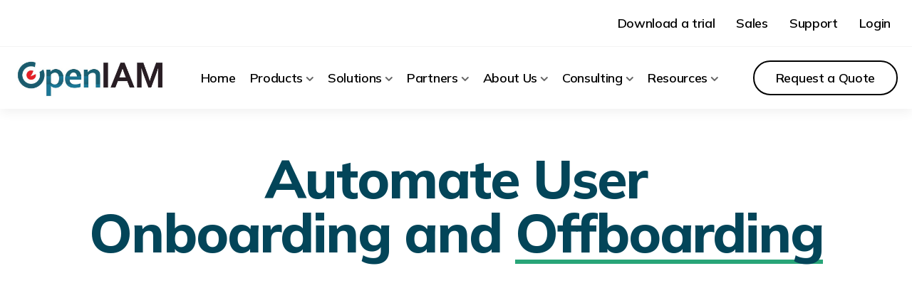

--- FILE ---
content_type: text/html; charset=UTF-8
request_url: https://www.openiam.com/automate-user-onboarding-and-offboarding
body_size: 13959
content:
<!doctype html><html class="no-js" lang="en"><head>
    <meta charset="utf-8">
    <title>OpenIAM | Automate User Onboarding and Offboarding</title>
    <link rel="shortcut icon" href="https://www.openiam.com/hubfs/OpenIAM_December_2021/images/siteIcon-65x65.png">
    <meta name="description" content="How OpenIAM Identity Governance securely automates new hires, job changes, and employees leaving your organization.">
    <link href="https://maxcdn.bootstrapcdn.com/font-awesome/4.7.0/css/font-awesome.min.css" rel="stylesheet"> 
    <link rel="stylesheet" href="https://pro.fontawesome.com/releases/v5.10.0/css/all.css" integrity="sha384-AYmEC3Yw5cVb3ZcuHtOA93w35dYTsvhLPVnYs9eStHfGJvOvKxVfELGroGkvsg+p" crossorigin="anonymous">
    <link href="https://unpkg.com/aos@2.3.1/dist/aos.css" rel="stylesheet">
    
    <!-- Google Fonts  -->
    <link rel="preconnect" href="https://fonts.googleapis.com">
    <link rel="preconnect" href="https://fonts.gstatic.com" crossorigin>
    <link href="https://fonts.googleapis.com/css2?family=Mulish:ital,wght@0,200;0,300;0,400;0,500;0,600;0,700;0,800;0,900;1,200;1,300;1,400;1,500;1,600;1,700;1,800;1,900&amp;display=swap" rel="stylesheet"> 
    
    <!--  Slick Slider CSS CDN Version    -->
    <link rel="stylesheet" href="https://cdnjs.cloudflare.com/ajax/libs/magnific-popup.js/1.1.0/magnific-popup.min.css">
    <link rel="stylesheet" href="https://cdnjs.cloudflare.com/ajax/libs/slick-carousel/1.9.0/slick-theme.min.css">
    <link rel="stylesheet" href="https://cdnjs.cloudflare.com/ajax/libs/slick-carousel/1.9.0/slick.min.css">
    
    
    <!-- Include theme overrides -->
      
    
        
     
          
           
         
    
       
    <script type="text/javascript" src="https://cdnjs.cloudflare.com/ajax/libs/jquery/1.7.1/jquery.min.js"></script>
    <script src="https://cdnjs.cloudflare.com/ajax/libs/magnific-popup.js/1.1.0/jquery.magnific-popup.js"></script>
    <script src="https://cdnjs.cloudflare.com/ajax/libs/jquery.instagramFeed/3.0.4/jquery.instagramFeed.js"></script>
    <script type="text/javascript" src="https://cdn.jsdelivr.net/npm/slick-carousel@1.8.1/slick/slick.min.js"></script>
    <script src="https://unpkg.com/aos@2.3.1/dist/aos.js"></script>
    
    <!--[if IE]>
      <script src="http://html5shiv.googlecode.com/svn/trunk/html5.js"></script>
    <![endif]--><script>document.documentElement.className = 'js';</script>
    
    <meta name="viewport" content="width=device-width, initial-scale=1">

    
    <meta property="og:description" content="How OpenIAM Identity Governance securely automates new hires, job changes, and employees leaving your organization.">
    <meta property="og:title" content="OpenIAM | Automate User Onboarding and Offboarding">
    <meta name="twitter:description" content="How OpenIAM Identity Governance securely automates new hires, job changes, and employees leaving your organization.">
    <meta name="twitter:title" content="OpenIAM | Automate User Onboarding and Offboarding">

    

    
    <style>
a.cta_button{-moz-box-sizing:content-box !important;-webkit-box-sizing:content-box !important;box-sizing:content-box !important;vertical-align:middle}.hs-breadcrumb-menu{list-style-type:none;margin:0px 0px 0px 0px;padding:0px 0px 0px 0px}.hs-breadcrumb-menu-item{float:left;padding:10px 0px 10px 10px}.hs-breadcrumb-menu-divider:before{content:'›';padding-left:10px}.hs-featured-image-link{border:0}.hs-featured-image{float:right;margin:0 0 20px 20px;max-width:50%}@media (max-width: 568px){.hs-featured-image{float:none;margin:0;width:100%;max-width:100%}}.hs-screen-reader-text{clip:rect(1px, 1px, 1px, 1px);height:1px;overflow:hidden;position:absolute !important;width:1px}
</style>

<link rel="stylesheet" href="https://www.openiam.com/hubfs/hub_generated/template_assets/1/77110963884/1769811115500/template_royal_preloader.css">
<link rel="stylesheet" href="https://www.openiam.com/hubfs/hub_generated/template_assets/1/77110963876/1769811113692/template_main.css">
<link rel="stylesheet" href="https://www.openiam.com/hubfs/hub_generated/template_assets/1/77110963892/1769811113184/template_theme-overrides.min.css">
<link rel="stylesheet" href="https://www.openiam.com/hubfs/hub_generated/module_assets/1/77243418941/1744363499644/module_Heading.min.css">

<style type="text/css">
  .heading-block span.last-word-border:after{
    background-color:#28A578;
  }
  .text-white,
  .text-white h1,
  .text-white h2,
  .text-white h3,
  .text-white h4,
  .text-white h5,
  .text-white h6,
  .text-white p{
    color: #ffffff;
  }
  .text-white span.last-word-border:after{
    background-color:#ffffff;
  }
  
  
  
    
</style>

<link rel="stylesheet" href="https://www.openiam.com/hubfs/hub_generated/module_assets/1/77238034533/1744363498579/module_Image.min.css">

<style type="text/css">
  
  .image-wrapper .image{
    
    justify-content: center;
    
  }
  
  
  
   
   
</style>


<style type="text/css">
 #hs_cos_wrapper_module_1658295772442 .icon-box-wrap {
  justify-content:space-between;
  column-gap:15px;
  row-gap:30px;
}

#hs_cos_wrapper_module_1658295772442 .one-column .icon-box { flex:0 0 calc(100%/1 - 0px); }

#hs_cos_wrapper_module_1658295772442 .two-column .icon-box { flex:0 0 calc(100%/2 - 15px); }

#hs_cos_wrapper_module_1658295772442 .three-column .icon-box { flex:0 0 calc(100%/3 - 15px); }

#hs_cos_wrapper_module_1658295772442 .four-column .icon-box { flex:0 0 calc(100%/4 - 15px); }

#hs_cos_wrapper_module_1658295772442 .five-column .icon-box { flex:0 0 calc(100%/5 - 15px); }

#hs_cos_wrapper_module_1658295772442 .six-column .icon-box { flex:0 0 calc(100%/6 - 15px); }

#hs_cos_wrapper_module_1658295772442 .white-text .icon-title-box h1,
#hs_cos_wrapper_module_1658295772442 .white-text .icon-title-box h2,
#hs_cos_wrapper_module_1658295772442 .white-text .icon-title-box h3,
#hs_cos_wrapper_module_1658295772442 .white-text .icon-title-box h4,
#hs_cos_wrapper_module_1658295772442 .white-text .icon-title-box h5,
#hs_cos_wrapper_module_1658295772442 .white-text .icon-title-box h6,
#hs_cos_wrapper_module_1658295772442 .white-text .icon-description-box,
#hs_cos_wrapper_module_1658295772442 .white-text .icon-description-box span,
#hs_cos_wrapper_module_1658295772442 .white-text .icon-description-box p,
#hs_cos_wrapper_module_1658295772442 .white-text .icon-button-box a { color:#ffffff; }

#hs_cos_wrapper_module_1658295772442 .white-text .icon-description-box ul>li:after { background-color:#ffffff; }
 
</style>


<style type="text/css">
	#hs_cos_wrapper_footer .aj-footer .footer-top-logo {
  position:absolute;
  content:"";
  top:-99px;
  right:0;
  left:0;
  display:flex;
  justify-content:center;
}

</style>

<style>
  @font-face {
    font-family: "Mulish";
    font-weight: 800;
    font-style: normal;
    font-display: swap;
    src: url("/_hcms/googlefonts/Mulish/800.woff2") format("woff2"), url("/_hcms/googlefonts/Mulish/800.woff") format("woff");
  }
  @font-face {
    font-family: "Mulish";
    font-weight: 700;
    font-style: normal;
    font-display: swap;
    src: url("/_hcms/googlefonts/Mulish/700.woff2") format("woff2"), url("/_hcms/googlefonts/Mulish/700.woff") format("woff");
  }
  @font-face {
    font-family: "Mulish";
    font-weight: 400;
    font-style: normal;
    font-display: swap;
    src: url("/_hcms/googlefonts/Mulish/regular.woff2") format("woff2"), url("/_hcms/googlefonts/Mulish/regular.woff") format("woff");
  }
  @font-face {
    font-family: "Mulish";
    font-weight: 600;
    font-style: normal;
    font-display: swap;
    src: url("/_hcms/googlefonts/Mulish/600.woff2") format("woff2"), url("/_hcms/googlefonts/Mulish/600.woff") format("woff");
  }
  @font-face {
    font-family: "Mulish";
    font-weight: 400;
    font-style: normal;
    font-display: swap;
    src: url("/_hcms/googlefonts/Mulish/regular.woff2") format("woff2"), url("/_hcms/googlefonts/Mulish/regular.woff") format("woff");
  }
  @font-face {
    font-family: "Mulish";
    font-weight: 700;
    font-style: normal;
    font-display: swap;
    src: url("/_hcms/googlefonts/Mulish/700.woff2") format("woff2"), url("/_hcms/googlefonts/Mulish/700.woff") format("woff");
  }
</style>

<!-- Editor Styles -->
<style id="hs_editor_style" type="text/css">
.dnd_area-row-3-force-full-width-section > .row-fluid {
  max-width: none !important;
}
/* HubSpot Non-stacked Media Query Styles */
@media (min-width:768px) {
  .dnd_area-row-1-vertical-alignment > .row-fluid {
    display: -ms-flexbox !important;
    -ms-flex-direction: row;
    display: flex !important;
    flex-direction: row;
  }
  .cell_16559845406143-vertical-alignment {
    display: -ms-flexbox !important;
    -ms-flex-direction: column !important;
    -ms-flex-pack: center !important;
    display: flex !important;
    flex-direction: column !important;
    justify-content: center !important;
  }
  .cell_16559845406143-vertical-alignment > div {
    flex-shrink: 0 !important;
  }
  .cell_16559845406143-row-0-vertical-alignment > .row-fluid {
    display: -ms-flexbox !important;
    -ms-flex-direction: row;
    display: flex !important;
    flex-direction: row;
  }
  .cell_1656507295385-vertical-alignment {
    display: -ms-flexbox !important;
    -ms-flex-direction: column !important;
    -ms-flex-pack: center !important;
    display: flex !important;
    flex-direction: column !important;
    justify-content: center !important;
  }
  .cell_1656507295385-vertical-alignment > div {
    flex-shrink: 0 !important;
  }
  .cell_1656507295385-row-0-vertical-alignment > .row-fluid {
    display: -ms-flexbox !important;
    -ms-flex-direction: row;
    display: flex !important;
    flex-direction: row;
  }
  .cell_1656507295385-row-1-vertical-alignment > .row-fluid {
    display: -ms-flexbox !important;
    -ms-flex-direction: row;
    display: flex !important;
    flex-direction: row;
  }
  .cell_1656507295385-row-2-vertical-alignment > .row-fluid {
    display: -ms-flexbox !important;
    -ms-flex-direction: row;
    display: flex !important;
    flex-direction: row;
  }
  .cell_16560790537316-vertical-alignment {
    display: -ms-flexbox !important;
    -ms-flex-direction: column !important;
    -ms-flex-pack: start !important;
    display: flex !important;
    flex-direction: column !important;
    justify-content: flex-start !important;
  }
  .cell_16560790537316-vertical-alignment > div {
    flex-shrink: 0 !important;
  }
  .cell_1659075242330-vertical-alignment {
    display: -ms-flexbox !important;
    -ms-flex-direction: column !important;
    -ms-flex-pack: start !important;
    display: flex !important;
    flex-direction: column !important;
    justify-content: flex-start !important;
  }
  .cell_1659075242330-vertical-alignment > div {
    flex-shrink: 0 !important;
  }
  .cell_1659075215396-vertical-alignment {
    display: -ms-flexbox !important;
    -ms-flex-direction: column !important;
    -ms-flex-pack: start !important;
    display: flex !important;
    flex-direction: column !important;
    justify-content: flex-start !important;
  }
  .cell_1659075215396-vertical-alignment > div {
    flex-shrink: 0 !important;
  }
  .cell_1657790533180-vertical-alignment {
    display: -ms-flexbox !important;
    -ms-flex-direction: column !important;
    -ms-flex-pack: center !important;
    display: flex !important;
    flex-direction: column !important;
    justify-content: center !important;
  }
  .cell_1657790533180-vertical-alignment > div {
    flex-shrink: 0 !important;
  }
  .cell_16577902404262-vertical-alignment {
    display: -ms-flexbox !important;
    -ms-flex-direction: column !important;
    -ms-flex-pack: center !important;
    display: flex !important;
    flex-direction: column !important;
    justify-content: center !important;
  }
  .cell_16577902404262-vertical-alignment > div {
    flex-shrink: 0 !important;
  }
  .cell_16565755551563-row-0-vertical-alignment > .row-fluid {
    display: -ms-flexbox !important;
    -ms-flex-direction: row;
    display: flex !important;
    flex-direction: row;
  }
  .cell_16565755551563-row-1-vertical-alignment > .row-fluid {
    display: -ms-flexbox !important;
    -ms-flex-direction: row;
    display: flex !important;
    flex-direction: row;
  }
  .cell_1658295838242-vertical-alignment {
    display: -ms-flexbox !important;
    -ms-flex-direction: column !important;
    -ms-flex-pack: center !important;
    display: flex !important;
    flex-direction: column !important;
    justify-content: center !important;
  }
  .cell_1658295838242-vertical-alignment > div {
    flex-shrink: 0 !important;
  }
  .cell_16582957724412-vertical-alignment {
    display: -ms-flexbox !important;
    -ms-flex-direction: column !important;
    -ms-flex-pack: center !important;
    display: flex !important;
    flex-direction: column !important;
    justify-content: center !important;
  }
  .cell_16582957724412-vertical-alignment > div {
    flex-shrink: 0 !important;
  }
}
/* HubSpot Styles (default) */
.dnd_area-row-0-padding {
  padding-top: 60px !important;
  padding-bottom: 60px !important;
}
.dnd_area-row-1-background-layers {
  background-image: linear-gradient(rgba(3, 69, 89, 1), rgba(3, 69, 89, 1)) !important;
  background-position: left top !important;
  background-size: auto !important;
  background-repeat: no-repeat !important;
}
.dnd_area-row-2-padding {
  padding-bottom: 130px !important;
}
.dnd_area-row-2-background-layers {
  background-image: linear-gradient(rgba(40, 165, 120, 1), rgba(40, 165, 120, 1)) !important;
  background-position: left top !important;
  background-size: auto !important;
  background-repeat: no-repeat !important;
}
.dnd_area-row-3-padding {
  padding-top: 0px !important;
  padding-bottom: 0px !important;
  padding-left: 0px !important;
  padding-right: 0px !important;
}
.cell_16559710397634-padding {
  padding-left: 0px !important;
  padding-right: 0px !important;
}
.cell_16559845406143-padding {
  padding-left: 0px !important;
  padding-right: 0px !important;
}
.cell_1656507295385-padding {
  padding-left: 0px !important;
  padding-right: 0px !important;
}
.cell_1656507295385-row-0-margin {
  margin-bottom: 35px !important;
}
.cell_1656507295385-row-1-margin {
  margin-bottom: 35px !important;
}
.cell_1656507295385-row-2-margin {
  margin-bottom: 15px !important;
}
.cell_16560790537316-padding {
  padding-left: 0px !important;
  padding-right: 0px !important;
}
.cell_1659075242330-padding {
  padding-left: 0px !important;
  padding-right: 0px !important;
}
.cell_1659075215396-padding {
  padding-left: 0px !important;
  padding-right: 0px !important;
}
.cell_1657790533180-padding {
  padding-left: 0px !important;
  padding-right: 0px !important;
}
.cell_16577902404262-padding {
  padding-left: 0px !important;
  padding-right: 0px !important;
}
.cell_16565755551563-padding {
  padding-left: 0px !important;
  padding-right: 0px !important;
}
.cell_16565755551563-row-0-margin {
  margin-bottom: 35px !important;
}
.cell_1658295838242-padding {
  padding-left: 0px !important;
  padding-right: 0px !important;
}
.cell_16582957724412-padding {
  padding-left: 0px !important;
  padding-right: 0px !important;
}
</style>
    

    
<!--  Added by GoogleAnalytics4 integration -->
<script>
var _hsp = window._hsp = window._hsp || [];
window.dataLayer = window.dataLayer || [];
function gtag(){dataLayer.push(arguments);}

var useGoogleConsentModeV2 = true;
var waitForUpdateMillis = 1000;


if (!window._hsGoogleConsentRunOnce) {
  window._hsGoogleConsentRunOnce = true;

  gtag('consent', 'default', {
    'ad_storage': 'denied',
    'analytics_storage': 'denied',
    'ad_user_data': 'denied',
    'ad_personalization': 'denied',
    'wait_for_update': waitForUpdateMillis
  });

  if (useGoogleConsentModeV2) {
    _hsp.push(['useGoogleConsentModeV2'])
  } else {
    _hsp.push(['addPrivacyConsentListener', function(consent){
      var hasAnalyticsConsent = consent && (consent.allowed || (consent.categories && consent.categories.analytics));
      var hasAdsConsent = consent && (consent.allowed || (consent.categories && consent.categories.advertisement));

      gtag('consent', 'update', {
        'ad_storage': hasAdsConsent ? 'granted' : 'denied',
        'analytics_storage': hasAnalyticsConsent ? 'granted' : 'denied',
        'ad_user_data': hasAdsConsent ? 'granted' : 'denied',
        'ad_personalization': hasAdsConsent ? 'granted' : 'denied'
      });
    }]);
  }
}

gtag('js', new Date());
gtag('set', 'developer_id.dZTQ1Zm', true);
gtag('config', 'G-2JBW1SHL5Q');
</script>
<script async src="https://www.googletagmanager.com/gtag/js?id=G-2JBW1SHL5Q"></script>

<!-- /Added by GoogleAnalytics4 integration -->

<!--  Added by GoogleTagManager integration -->
<script>
var _hsp = window._hsp = window._hsp || [];
window.dataLayer = window.dataLayer || [];
function gtag(){dataLayer.push(arguments);}

var useGoogleConsentModeV2 = true;
var waitForUpdateMillis = 1000;



var hsLoadGtm = function loadGtm() {
    if(window._hsGtmLoadOnce) {
      return;
    }

    if (useGoogleConsentModeV2) {

      gtag('set','developer_id.dZTQ1Zm',true);

      gtag('consent', 'default', {
      'ad_storage': 'denied',
      'analytics_storage': 'denied',
      'ad_user_data': 'denied',
      'ad_personalization': 'denied',
      'wait_for_update': waitForUpdateMillis
      });

      _hsp.push(['useGoogleConsentModeV2'])
    }

    (function(w,d,s,l,i){w[l]=w[l]||[];w[l].push({'gtm.start':
    new Date().getTime(),event:'gtm.js'});var f=d.getElementsByTagName(s)[0],
    j=d.createElement(s),dl=l!='dataLayer'?'&l='+l:'';j.async=true;j.src=
    'https://www.googletagmanager.com/gtm.js?id='+i+dl;f.parentNode.insertBefore(j,f);
    })(window,document,'script','dataLayer','GTM-TP2QMZM9');

    window._hsGtmLoadOnce = true;
};

_hsp.push(['addPrivacyConsentListener', function(consent){
  if(consent.allowed || (consent.categories && consent.categories.analytics)){
    hsLoadGtm();
  }
}]);

</script>

<!-- /Added by GoogleTagManager integration -->

    <link rel="canonical" href="https://www.openiam.com/automate-user-onboarding-and-offboarding">

<!-- Google tag (gtag.js) -->
<script async src="https://www.googletagmanager.com/gtag/js?id=G-2JBW1SHL5Q"></script>
<script>
  window.dataLayer = window.dataLayer || [];
  function gtag(){dataLayer.push(arguments);}
  gtag('js', new Date());

  gtag('config', 'G-2JBW1SHL5Q');
</script>
<meta property="og:url" content="https://www.openiam.com/automate-user-onboarding-and-offboarding">
<meta name="twitter:card" content="summary">
<meta http-equiv="content-language" content="en">






   
  <meta name="generator" content="HubSpot"></head>
  <body class="">
<!--  Added by GoogleTagManager integration -->
<noscript><iframe src="https://www.googletagmanager.com/ns.html?id=GTM-TP2QMZM9" height="0" width="0" style="display:none;visibility:hidden"></iframe></noscript>

<!-- /Added by GoogleTagManager integration -->

    <div class="body-wrapper banner-fix   hs-content-id-80285068853 hs-site-page page ">
      
    
    
      
      
        <div data-global-resource-path="OpenIAM-2022/templates/partials/header.html"><!-- Begin partial -->
<div id="hs_cos_wrapper_Mega_Header" class="hs_cos_wrapper hs_cos_wrapper_widget hs_cos_wrapper_type_module" style="" data-hs-cos-general-type="widget" data-hs-cos-type="module"><!-- Start: Header Code  -->
<header class="mega-header">     
    <!-- Start: Mega menu top bar  -->
    
    <div class="mega-top-bar">
      <div class="full-width">
        <div class="mega-top-inner">
          <span id="hs_cos_wrapper_Mega_Header_" class="hs_cos_wrapper hs_cos_wrapper_widget hs_cos_wrapper_type_menu" style="" data-hs-cos-general-type="widget" data-hs-cos-type="menu"><div id="hs_menu_wrapper_Mega_Header_" class="hs-menu-wrapper active-branch flyouts hs-menu-flow-horizontal" role="navigation" data-sitemap-name="default" data-menu-id="77211346029" aria-label="Navigation Menu">
 <ul role="menu">
  <li class="hs-menu-item hs-menu-depth-1" role="none"><a href="https://www.openiam.com/download-a-trial" role="menuitem">Download a trial</a></li>
  <li class="hs-menu-item hs-menu-depth-1" role="none"><a href="https://www.openiam.com/contact-sales" role="menuitem">Sales</a></li>
  <li class="hs-menu-item hs-menu-depth-1" role="none"><a href="https://openiam-help.freshdesk.com/support/login" role="menuitem">Support</a></li>
  <li class="hs-menu-item hs-menu-depth-1" role="none"><a href="https://help.openiam.com/knowledge" role="menuitem">Login</a></li>
 </ul>
</div></span>
        </div>
      </div>
    </div>
      
    <!-- End: Mega menu top bar  --> 

    <!-- Start: Main Navigation  -->
    <div class="mega-main-navblock">
      <div class="full-width">
        <div class="mega-main-nav-inner">
           <div class="mega-logo">
            
              
            
            

            <span id="hs_cos_wrapper_Mega_Header_" class="hs_cos_wrapper hs_cos_wrapper_widget hs_cos_wrapper_type_logo" style="" data-hs-cos-general-type="widget" data-hs-cos-type="logo"><a href="https://www.openiam.com/?hsLang=en" id="hs-link-Mega_Header_" style="border-width:0px;border:0px;"><img src="https://www.openiam.com/hubfs/logo.svg" class="hs-image-widget " height="164" style="height: auto;width:213px;border-width:0px;border:0px;" width="213" alt="logo" title="logo" loading=""></a></span>
           </div>
           <div class="mega-nav">
            
             <span id="hs_cos_wrapper_Mega_Header_" class="hs_cos_wrapper hs_cos_wrapper_widget hs_cos_wrapper_type_menu" style="" data-hs-cos-general-type="widget" data-hs-cos-type="menu"><div id="hs_menu_wrapper_Mega_Header_" class="hs-menu-wrapper active-branch flyouts hs-menu-flow-horizontal" role="navigation" data-sitemap-name="default" data-menu-id="68323394448" aria-label="Navigation Menu">
 <ul role="menu">
  <li class="hs-menu-item hs-menu-depth-1" role="none"><a href="https://www.openiam.com" role="menuitem">Home</a></li>
  <li class="hs-menu-item hs-menu-depth-1" role="none"><a href="javascript:;" role="menuitem"><span class="mega-menu1">Products<span></span></span></a></li>
  <li class="hs-menu-item hs-menu-depth-1" role="none"><a href="javascript:;" role="menuitem"><span class="mega-menu2">Solutions<span></span></span></a></li>
  <li class="hs-menu-item hs-menu-depth-1" role="none"><a href="javascript:;" role="menuitem"><span class="mega-menu3">Partners</span></a></li>
  <li class="hs-menu-item hs-menu-depth-1" role="none"><a href="javascript:;" role="menuitem"><span class="mega-menu4">About Us</span></a></li>
  <li class="hs-menu-item hs-menu-depth-1" role="none"><a href="javascript:;" role="menuitem"><span class="mega-menu5">Consulting</span></a></li>
  <li class="hs-menu-item hs-menu-depth-1" role="none"><a href="javascript:;" role="menuitem"><span class="mega-menu6">Resources</span></a></li>
 </ul>
</div></span>
           </div>
           <div class="mega-cta">
               <a class="humbargermenu">
                <span></span>
               </a>
              
              
              <a class="btn btn-arrow medium_btn bordered_btn" href="https://www.openiam.com/request-a-quote?hsLang=en" style="color:rgba(0, 0, 0,1.0);">
                <span>Request a Quote<i class="fa fa-angle-right"></i></span>
              </a>
           </div>
        </div>
      </div>
    
    <!-- Start: Mega Menu Code  -->
    
    <section id="mega-menu1" class="mega-block">
      <div class="container">
          <div class="mega-inner-row">             
             <div class="mega-column-left">
                <ul class="mega-hl-nav">                  
                  
                  <li class="mega-hl-nav-items active-hl-items">        
                    <a class="mega-child1">
                        <span>Workforce Identity</span><i class="arrow-icon"><svg width="12" height="18" viewbox="0 0 12 18" fill="none" xmlns="http://www.w3.org/2000/svg">
                        <path fill-rule="evenodd" clip-rule="evenodd" d="M3.08089 0.46378C2.58385 -0.0332199 1.77801 -0.0332199 1.28098 0.46378C0.783945 0.96078 0.783945 1.76667 1.28098 2.26367L8.01739 9.00009L1.28098 15.7365C0.783945 16.2335 0.783945 17.0394 1.28098 17.5364C1.77801 18.0334 2.58385 18.0334 3.08089 17.5364L10.7173 9.90005C11.2143 9.40301 11.2143 8.59717 10.7173 8.10013L3.08089 0.46378Z" fill="black" /></svg></i>
                    </a>
                  </li>
                  
                  <li class="mega-hl-nav-items ">        
                    <a class="mega-child2">
                        <span>Customer Identity</span><i class="arrow-icon"><svg width="12" height="18" viewbox="0 0 12 18" fill="none" xmlns="http://www.w3.org/2000/svg">
                        <path fill-rule="evenodd" clip-rule="evenodd" d="M3.08089 0.46378C2.58385 -0.0332199 1.77801 -0.0332199 1.28098 0.46378C0.783945 0.96078 0.783945 1.76667 1.28098 2.26367L8.01739 9.00009L1.28098 15.7365C0.783945 16.2335 0.783945 17.0394 1.28098 17.5364C1.77801 18.0334 2.58385 18.0334 3.08089 17.5364L10.7173 9.90005C11.2143 9.40301 11.2143 8.59717 10.7173 8.10013L3.08089 0.46378Z" fill="black" /></svg></i>
                    </a>
                  </li>
                  
                  <li class="mega-hl-nav-items ">        
                    <a class="mega-child3">
                        <span>Comparison</span><i class="arrow-icon"><svg width="12" height="18" viewbox="0 0 12 18" fill="none" xmlns="http://www.w3.org/2000/svg">
                        <path fill-rule="evenodd" clip-rule="evenodd" d="M3.08089 0.46378C2.58385 -0.0332199 1.77801 -0.0332199 1.28098 0.46378C0.783945 0.96078 0.783945 1.76667 1.28098 2.26367L8.01739 9.00009L1.28098 15.7365C0.783945 16.2335 0.783945 17.0394 1.28098 17.5364C1.77801 18.0334 2.58385 18.0334 3.08089 17.5364L10.7173 9.90005C11.2143 9.40301 11.2143 8.59717 10.7173 8.10013L3.08089 0.46378Z" fill="black" /></svg></i>
                    </a>
                  </li>
                  
                  <li class="mega-hl-nav-items ">        
                    <a class="mega-child4">
                        <span>Subscriptions</span><i class="arrow-icon"><svg width="12" height="18" viewbox="0 0 12 18" fill="none" xmlns="http://www.w3.org/2000/svg">
                        <path fill-rule="evenodd" clip-rule="evenodd" d="M3.08089 0.46378C2.58385 -0.0332199 1.77801 -0.0332199 1.28098 0.46378C0.783945 0.96078 0.783945 1.76667 1.28098 2.26367L8.01739 9.00009L1.28098 15.7365C0.783945 16.2335 0.783945 17.0394 1.28098 17.5364C1.77801 18.0334 2.58385 18.0334 3.08089 17.5364L10.7173 9.90005C11.2143 9.40301 11.2143 8.59717 10.7173 8.10013L3.08089 0.46378Z" fill="black" /></svg></i>
                    </a>
                  </li>
                                    
                </ul>
             </div>
             <div class="mega-column-right">              
              
              <div id="mega-child1" class="mega-hr-nav active-mega-hr-nav">               
                
                <div class="mega-hr-items">  
                                     
                    
                    
                    <a href="https://www.openiam.com/workforce-identity?hsLang=en" class="mega-hr-box-link">
                    </a>
                    
                    <h4 class="mega-hr-link-title">All Features</h4>
                    
                    <div class="mega-hr-description">
                      <p>Overview of all features in Workforce Identity</p>
                    </div>
                    
                </div>       
                
                <div class="mega-hr-items">  
                                     
                    
                    
                    <a href="https://www.openiam.com/automate-user-onboarding-and-offboarding" class="mega-hr-box-link">
                    </a>
                    
                    <h4 class="mega-hr-link-title">User Onboarding and Offboarding</h4>
                    
                    <div class="mega-hr-description">
                      <p>Automate joiner, mover, leaver processes</p>
                    </div>
                    
                </div>       
                
                <div class="mega-hr-items">  
                                     
                    
                    
                    <a href="https://www.openiam.com/workflow-based-access-request?hsLang=en" class="mega-hr-box-link">
                    </a>
                    
                    <h4 class="mega-hr-link-title">Access Request</h4>
                    
                    <div class="mega-hr-description">
                      <p>Access requests with multi-step approvals</p>
                    </div>
                    
                </div>       
                
                <div class="mega-hr-items">  
                                     
                    
                    
                    <a href="https://www.openiam.com/user-access-reviews?hsLang=en" class="mega-hr-box-link">
                    </a>
                    
                    <h4 class="mega-hr-link-title">User Access Reviews</h4>
                    
                    <div class="mega-hr-description">
                      <p>Save time with user access reviews</p>
                    </div>
                    
                </div>       
                
                <div class="mega-hr-items">  
                                     
                    
                    
                    <a href="https://www.openiam.com/self-service-portal-wfi?hsLang=en" class="mega-hr-box-link">
                    </a>
                    
                    <h4 class="mega-hr-link-title">Self-Service Portal</h4>
                    
                    <div class="mega-hr-description">
                      <p>Self-service portal for all end user activities</p>
                    </div>
                    
                </div>       
                
                <div class="mega-hr-items">  
                                     
                    
                    
                    <a href="https://www.openiam.com/segregation-of-duties?hsLang=en" class="mega-hr-box-link">
                    </a>
                    
                    <h4 class="mega-hr-link-title">Segregation of Duties</h4>
                    
                    <div class="mega-hr-description">
                      <p>Detect and remediate SoD violations</p>
                    </div>
                    
                </div>       
                
                <div class="mega-hr-items">  
                                     
                    
                    
                    <a href="https://www.openiam.com/password-management?hsLang=en" class="mega-hr-box-link">
                    </a>
                    
                    <h4 class="mega-hr-link-title">Password Management</h4>
                    
                    <div class="mega-hr-description">
                      <p>Enforce password policies and enable synchronization</p>
                    </div>
                    
                </div>       
                
                <div class="mega-hr-items">  
                                     
                    
                    
                    <a href="https://www.openiam.com/single-sign-on?hsLang=en" class="mega-hr-box-link">
                    </a>
                    
                    <h4 class="mega-hr-link-title">Single Sign-On (SSO)</h4>
                    
                    <div class="mega-hr-description">
                      <p>Enable SSO using standards - SAML, oAuth, OIDC</p>
                    </div>
                    
                </div>       
                
                <div class="mega-hr-items">  
                                     
                    
                    
                    <a href="https://www.openiam.com/authentication-and-mfa-wfi?hsLang=en" class="mega-hr-box-link">
                    </a>
                    
                    <h4 class="mega-hr-link-title">Authentication and MFA</h4>
                    
                    <div class="mega-hr-description">
                      <p>Improve security with adaptive authentication and MFA</p>
                    </div>
                    
                </div>       
                
                <div class="mega-hr-items">  
                                     
                    
                    
                    <a href="https://www.openiam.com/3rd-party-idp-integration?hsLang=en" class="mega-hr-box-link">
                    </a>
                    
                    <h4 class="mega-hr-link-title">3rd Party IdP Integration</h4>
                    
                    <div class="mega-hr-description">
                      <p>Integrate with your existing identity provider</p>
                    </div>
                    
                </div>       
                
                <div class="mega-hr-items">  
                                     
                    
                    
                    <a href="https://www.openiam.com/integration-api?hsLang=en" class="mega-hr-box-link">
                    </a>
                    
                    <h4 class="mega-hr-link-title">Integration API</h4>
                    
                    <div class="mega-hr-description">
                      <p>Use the REST API to add identity into your applications</p>
                    </div>
                    
                </div>       
                
                <div class="mega-hr-items">  
                                     
                    
                    
                    <a href="https://www.openiam.com/connector-library?hsLang=en" class="mega-hr-box-link">
                    </a>
                    
                    <h4 class="mega-hr-link-title">Connector Library</h4>
                    
                    <div class="mega-hr-description">
                      <p>Integrate on-premise and SaaS applications</p>
                    </div>
                    
                </div>       
                
                <div class="mega-hr-items">  
                                     
                    
                    
                    <a href="https://www.openiam.com/modern-architecture?hsLang=en" class="mega-hr-box-link">
                    </a>
                    
                    <h4 class="mega-hr-link-title">Modern Architecture</h4>
                    
                    <div class="mega-hr-description">
                      <p>Microservice architecture that supports deployment using RPM, Kubernetes or OpenShift</p>
                    </div>
                    
                </div>       
                
                <div class="mega-hr-items">  
                                     
                    
                    
                    <a href="https://www.openiam.com/workforce-identity-concepts?hsLang=en" class="mega-hr-box-link">
                    </a>
                    
                    <h4 class="mega-hr-link-title">Workforce Identity Concepts</h4>
                    
                </div>       
                
               </div>  
               
              <div id="mega-child2" class="mega-hr-nav ">               
                
                <div class="mega-hr-items">  
                                     
                    
                    
                    <a href="https://www.openiam.com/customer-identity?hsLang=en" class="mega-hr-box-link">
                    </a>
                    
                    <h4 class="mega-hr-link-title">All Features</h4>
                    
                    <div class="mega-hr-description">
                      <p>Overview of all features in Customer IAM</p>
                    </div>
                    
                </div>       
                
                <div class="mega-hr-items">  
                                     
                    
                    
                    <a href="https://www.openiam.com/authentication-and-mfa-wfi?hsLang=en" class="mega-hr-box-link">
                    </a>
                    
                    <h4 class="mega-hr-link-title">Authentication and MFA</h4>
                    
                    <div class="mega-hr-description">
                      <p>Improve security with adaptive authentication and MFA&nbsp;</p>
                    </div>
                    
                </div>       
                
                <div class="mega-hr-items">  
                                     
                    
                    
                    <a href="https://www.openiam.com/single-sign-on?hsLang=en" class="mega-hr-box-link">
                    </a>
                    
                    <h4 class="mega-hr-link-title">Single Sign-On (SSO)</h4>
                    
                    <div class="mega-hr-description">
                      <p>Enable SSO using standards - SAML, oAuth, OIDC</p>
                    </div>
                    
                </div>       
                
                <div class="mega-hr-items">  
                                     
                    
                    
                    <a href="https://www.openiam.com/password-management?hsLang=en" class="mega-hr-box-link">
                    </a>
                    
                    <h4 class="mega-hr-link-title">Password Management</h4>
                    
                    <div class="mega-hr-description">
                      <p>Enforce password policies and enable synchronization</p>
                    </div>
                    
                </div>       
                
                <div class="mega-hr-items">  
                                     
                    
                    
                    <a href="https://www.openiam.com/modern-architecture?hsLang=en" class="mega-hr-box-link">
                    </a>
                    
                    <h4 class="mega-hr-link-title">Modern Architecture</h4>
                    
                    <div class="mega-hr-description">
                      <p>Microservice architecture that supports deployment using RPM, Kubernetes or OpenShift</p>
                    </div>
                    
                </div>       
                
                <div class="mega-hr-items">  
                                     
                    
                    
                    <a href="https://www.openiam.com/customer-identity-concepts?hsLang=en" class="mega-hr-box-link">
                    </a>
                    
                    <h4 class="mega-hr-link-title">Customer Identity Concepts</h4>
                    
                </div>       
                
               </div>  
               
              <div id="mega-child3" class="mega-hr-nav ">               
                
                <div class="mega-hr-items">  
                                     
                    
                    
                    <a href="https://www.openiam.com/ce-vs-ee?hsLang=en" class="mega-hr-box-link">
                    </a>
                    
                    <h4 class="mega-hr-link-title">Community vs Enterprise</h4>
                    
                    <div class="mega-hr-description">
                      <p>Summary of the differences between the Community and Enterprise editions</p>
                    </div>
                    
                </div>       
                
               </div>  
               
              <div id="mega-child4" class="mega-hr-nav ">               
                
                <div class="mega-hr-items">  
                                     
                    
                    
                    <a href="https://www.openiam.com/subscriptions?hsLang=en" class="mega-hr-box-link">
                    </a>
                    
                    <h4 class="mega-hr-link-title">Subscription Benefits</h4>
                    
                    <div class="mega-hr-description">
                      <p>Overview of the benefits provided by an OpenIAM subscription</p>
                    </div>
                    
                </div>       
                
               </div>  
               
             </div>
          </div>
      </div>      
    </section>
    
    <section id="mega-menu2" class="mega-block">
      <div class="container">
          <div class="mega-inner-row">             
             <div class="mega-column-left">
                <ul class="mega-hl-nav">                  
                  
                  <li class="mega-hl-nav-items active-hl-items">        
                    <a class="mega-child1">
                        <span>Integrations</span><i class="arrow-icon"><svg width="12" height="18" viewbox="0 0 12 18" fill="none" xmlns="http://www.w3.org/2000/svg">
                        <path fill-rule="evenodd" clip-rule="evenodd" d="M3.08089 0.46378C2.58385 -0.0332199 1.77801 -0.0332199 1.28098 0.46378C0.783945 0.96078 0.783945 1.76667 1.28098 2.26367L8.01739 9.00009L1.28098 15.7365C0.783945 16.2335 0.783945 17.0394 1.28098 17.5364C1.77801 18.0334 2.58385 18.0334 3.08089 17.5364L10.7173 9.90005C11.2143 9.40301 11.2143 8.59717 10.7173 8.10013L3.08089 0.46378Z" fill="black" /></svg></i>
                    </a>
                  </li>
                  
                  <li class="mega-hl-nav-items ">        
                    <a class="mega-child2">
                        <span>Verticals </span><i class="arrow-icon"><svg width="12" height="18" viewbox="0 0 12 18" fill="none" xmlns="http://www.w3.org/2000/svg">
                        <path fill-rule="evenodd" clip-rule="evenodd" d="M3.08089 0.46378C2.58385 -0.0332199 1.77801 -0.0332199 1.28098 0.46378C0.783945 0.96078 0.783945 1.76667 1.28098 2.26367L8.01739 9.00009L1.28098 15.7365C0.783945 16.2335 0.783945 17.0394 1.28098 17.5364C1.77801 18.0334 2.58385 18.0334 3.08089 17.5364L10.7173 9.90005C11.2143 9.40301 11.2143 8.59717 10.7173 8.10013L3.08089 0.46378Z" fill="black" /></svg></i>
                    </a>
                  </li>
                  
                  <li class="mega-hl-nav-items ">        
                    <a class="mega-child3">
                        <span>Workforce Use Cases</span><i class="arrow-icon"><svg width="12" height="18" viewbox="0 0 12 18" fill="none" xmlns="http://www.w3.org/2000/svg">
                        <path fill-rule="evenodd" clip-rule="evenodd" d="M3.08089 0.46378C2.58385 -0.0332199 1.77801 -0.0332199 1.28098 0.46378C0.783945 0.96078 0.783945 1.76667 1.28098 2.26367L8.01739 9.00009L1.28098 15.7365C0.783945 16.2335 0.783945 17.0394 1.28098 17.5364C1.77801 18.0334 2.58385 18.0334 3.08089 17.5364L10.7173 9.90005C11.2143 9.40301 11.2143 8.59717 10.7173 8.10013L3.08089 0.46378Z" fill="black" /></svg></i>
                    </a>
                  </li>
                  
                  <li class="mega-hl-nav-items ">        
                    <a class="mega-child4">
                        <span>CIAM Use Cases</span><i class="arrow-icon"><svg width="12" height="18" viewbox="0 0 12 18" fill="none" xmlns="http://www.w3.org/2000/svg">
                        <path fill-rule="evenodd" clip-rule="evenodd" d="M3.08089 0.46378C2.58385 -0.0332199 1.77801 -0.0332199 1.28098 0.46378C0.783945 0.96078 0.783945 1.76667 1.28098 2.26367L8.01739 9.00009L1.28098 15.7365C0.783945 16.2335 0.783945 17.0394 1.28098 17.5364C1.77801 18.0334 2.58385 18.0334 3.08089 17.5364L10.7173 9.90005C11.2143 9.40301 11.2143 8.59717 10.7173 8.10013L3.08089 0.46378Z" fill="black" /></svg></i>
                    </a>
                  </li>
                  
                  <li class="mega-hl-nav-items ">        
                    <a class="mega-child5">
                        <span>Compliance</span><i class="arrow-icon"><svg width="12" height="18" viewbox="0 0 12 18" fill="none" xmlns="http://www.w3.org/2000/svg">
                        <path fill-rule="evenodd" clip-rule="evenodd" d="M3.08089 0.46378C2.58385 -0.0332199 1.77801 -0.0332199 1.28098 0.46378C0.783945 0.96078 0.783945 1.76667 1.28098 2.26367L8.01739 9.00009L1.28098 15.7365C0.783945 16.2335 0.783945 17.0394 1.28098 17.5364C1.77801 18.0334 2.58385 18.0334 3.08089 17.5364L10.7173 9.90005C11.2143 9.40301 11.2143 8.59717 10.7173 8.10013L3.08089 0.46378Z" fill="black" /></svg></i>
                    </a>
                  </li>
                  
                  <li class="mega-hl-nav-items ">        
                    <a class="mega-child6">
                        <span>Data Breach Mitigation</span><i class="arrow-icon"><svg width="12" height="18" viewbox="0 0 12 18" fill="none" xmlns="http://www.w3.org/2000/svg">
                        <path fill-rule="evenodd" clip-rule="evenodd" d="M3.08089 0.46378C2.58385 -0.0332199 1.77801 -0.0332199 1.28098 0.46378C0.783945 0.96078 0.783945 1.76667 1.28098 2.26367L8.01739 9.00009L1.28098 15.7365C0.783945 16.2335 0.783945 17.0394 1.28098 17.5364C1.77801 18.0334 2.58385 18.0334 3.08089 17.5364L10.7173 9.90005C11.2143 9.40301 11.2143 8.59717 10.7173 8.10013L3.08089 0.46378Z" fill="black" /></svg></i>
                    </a>
                  </li>
                                    
                </ul>
             </div>
             <div class="mega-column-right">              
              
              <div id="mega-child1" class="mega-hr-nav active-mega-hr-nav">               
                
                <div class="mega-hr-items">  
                                     
                    
                    
                    <a href="https://www.openiam.com/solutions-for-managing-active-directory?hsLang=en" class="mega-hr-box-link">
                    </a>
                    
                    <h4 class="mega-hr-link-title">Active Directory</h4>
                    
                </div>       
                
                <div class="mega-hr-items">  
                                     
                    
                    
                    <a href="https://www.openiam.com/solutions-for-azure-o365?hsLang=en" class="mega-hr-box-link">
                    </a>
                    
                    <h4 class="mega-hr-link-title">Azure (O365)</h4>
                    
                </div>       
                
                <div class="mega-hr-items">  
                                     
                    
                    
                    <a href="https://www.openiam.com/solutions-for-sap?hsLang=en" class="mega-hr-box-link">
                    </a>
                    
                    <h4 class="mega-hr-link-title">SAP</h4>
                    
                </div>       
                
                <div class="mega-hr-items">  
                                     
                    
                    
                    <a href="https://www.openiam.com/solutions-sap-successfactors?hsLang=en" class="mega-hr-box-link">
                    </a>
                    
                    <h4 class="mega-hr-link-title">SAP SuccessFactors</h4>
                    
                </div>       
                
                <div class="mega-hr-items">  
                                     
                    
                    
                    <a href="https://www.openiam.com/solutions-for-workday?hsLang=en" class="mega-hr-box-link">
                    </a>
                    
                    <h4 class="mega-hr-link-title">Workday</h4>
                    
                </div>       
                
                <div class="mega-hr-items">  
                                     
                    
                    
                    <a href="https://www.openiam.com/solutions-for-aws?hsLang=en" class="mega-hr-box-link">
                    </a>
                    
                    <h4 class="mega-hr-link-title">AWS</h4>
                    
                </div>       
                
                <div class="mega-hr-items">  
                                     
                    
                    
                    <a href="https://www.openiam.com/solutions-for-linux-server?hsLang=en" class="mega-hr-box-link">
                    </a>
                    
                    <h4 class="mega-hr-link-title">Linux Server</h4>
                    
                </div>       
                
                <div class="mega-hr-items">  
                                     
                    
                    
                    <a href="https://www.openiam.com/solutions-for-ldap?hsLang=en" class="mega-hr-box-link">
                    </a>
                    
                    <h4 class="mega-hr-link-title">LDAP</h4>
                    
                </div>       
                
                <div class="mega-hr-items">  
                                     
                    
                    
                    <a href="https://www.openiam.com/solutions-for-sql-server?hsLang=en" class="mega-hr-box-link">
                    </a>
                    
                    <h4 class="mega-hr-link-title">Microsoft SQL Server</h4>
                    
                </div>       
                
                <div class="mega-hr-items">  
                                     
                    
                    
                    <a href="https://www.openiam.com/solutions-for-google-cloud?hsLang=en" class="mega-hr-box-link">
                    </a>
                    
                    <h4 class="mega-hr-link-title">Google Cloud</h4>
                    
                </div>       
                
                <div class="mega-hr-items">  
                                     
                    
                    
                    <a href="https://www.openiam.com/solutions-for-windows-server?hsLang=en" class="mega-hr-box-link">
                    </a>
                    
                    <h4 class="mega-hr-link-title">Windows Server</h4>
                    
                </div>       
                
                <div class="mega-hr-items">  
                                     
                    
                    
                    <a href="https://www.openiam.com/solutions-for-oracle-ebs?hsLang=en" class="mega-hr-box-link">
                    </a>
                    
                    <h4 class="mega-hr-link-title">Oracle EBS</h4>
                    
                </div>       
                
                <div class="mega-hr-items">  
                                     
                    
                    
                    <a href="https://www.openiam.com/solutions-for-servicenow?hsLang=en" class="mega-hr-box-link">
                    </a>
                    
                    <h4 class="mega-hr-link-title">ServiceNow</h4>
                    
                </div>       
                
                <div class="mega-hr-items">  
                                     
                    
                    
                    <a href="https://www.openiam.com/solutions-for-sap-fiori?hsLang=en" class="mega-hr-box-link">
                    </a>
                    
                    <h4 class="mega-hr-link-title">SAP Fiori</h4>
                    
                </div>       
                
                <div class="mega-hr-items">  
                                     
                    
                    
                    <a href="https://www.openiam.com/solutions-for-oracle-fusion?hsLang=en" class="mega-hr-box-link">
                    </a>
                    
                    <h4 class="mega-hr-link-title">Oracle Fusion</h4>
                    
                </div>       
                
                <div class="mega-hr-items">  
                                     
                    
                    
                    <a href="https://www.openiam.com/solutions-for-entra-id?hsLang=en" class="mega-hr-box-link">
                    </a>
                    
                    <h4 class="mega-hr-link-title">Entra ID</h4>
                    
                </div>       
                
                <div class="mega-hr-items">  
                                     
                    
                    
                    <a href="https://www.openiam.com/solutions-for-salesforce?hsLang=en" class="mega-hr-box-link">
                    </a>
                    
                    <h4 class="mega-hr-link-title">Salesforce</h4>
                    
                </div>       
                
                <div class="mega-hr-items">  
                                     
                    
                    
                    <a href="https://www.openiam.com/solutions-for-keycloak?hsLang=en" class="mega-hr-box-link">
                    </a>
                    
                    <h4 class="mega-hr-link-title">Keycloak</h4>
                    
                </div>       
                
                <div class="mega-hr-items">  
                                     
                    
                    
                    <a href="https://www.openiam.com/solutions-for-custom-applications?hsLang=en" class="mega-hr-box-link">
                    </a>
                    
                    <h4 class="mega-hr-link-title">Custom Applications</h4>
                    
                </div>       
                
               </div>  
               
              <div id="mega-child2" class="mega-hr-nav ">               
                
                <div class="mega-hr-items">  
                                     
                    
                    
                    <a href="https://www.openiam.com/solutions-for-education?hsLang=en" class="mega-hr-box-link">
                    </a>
                    
                    <h4 class="mega-hr-link-title">Education</h4>
                    
                    <div class="mega-hr-description">
                      <p>Manage identity for students, staff and alumni</p>
                    </div>
                    
                </div>       
                
                <div class="mega-hr-items">  
                                     
                    
                    
                    <a href="https://www.openiam.com/solutions-for-financial-services?hsLang=en" class="mega-hr-box-link">
                    </a>
                    
                    <h4 class="mega-hr-link-title">Financial Services</h4>
                    
                    <div class="mega-hr-description">
                      <p>Address the compliance and security challenges of the financial sector</p>
                    </div>
                    
                </div>       
                
               </div>  
               
              <div id="mega-child3" class="mega-hr-nav ">               
                
                <div class="mega-hr-items">  
                                     
                    
                    
                    <a href="https://www.openiam.com/use-cases/identity-governance?hsLang=en" class="mega-hr-box-link">
                    </a>
                    
                    <h4 class="mega-hr-link-title">Identity Governance That Works in Practice</h4>
                    
                </div>       
                
               </div>  
               
              <div id="mega-child4" class="mega-hr-nav ">               
                
                <div class="mega-hr-items">  
                                     
                    
                    
                    <a href="https://www.openiam.com/use-cases/ciam-for-regulated-industries?hsLang=en" class="mega-hr-box-link">
                    </a>
                    
                    <h4 class="mega-hr-link-title">CIAM for Regulated Industries</h4>
                    
                </div>       
                
               </div>  
               
              <div id="mega-child5" class="mega-hr-nav ">               
                
                <div class="mega-hr-items">  
                                     
                    
                    
                    <a href="https://www.openiam.com/solutions-nis2-compliance?hsLang=en" class="mega-hr-box-link">
                    </a>
                    
                    <h4 class="mega-hr-link-title">NIS2</h4>
                    
                    <div class="mega-hr-description">
                      <p>Achieve compliance with the EU directive for cybersecurity frameworks.</p>
                    </div>
                    
                </div>       
                
                <div class="mega-hr-items">  
                                     
                    
                    
                    <a href="https://www.openiam.com/solutions-dora-compliance?hsLang=en" class="mega-hr-box-link">
                    </a>
                    
                    <h4 class="mega-hr-link-title">DORA</h4>
                    
                    <div class="mega-hr-description">
                      <p>Comply with the Digital Operational Resilience Act for the EU.</p>
                    </div>
                    
                </div>       
                
                <div class="mega-hr-items">  
                                     
                    
                    
                    <a href="https://www.openiam.com/solutions-for-hipaa-compliance?hsLang=en" class="mega-hr-box-link">
                    </a>
                    
                    <h4 class="mega-hr-link-title">HIPAA</h4>
                    
                    <div class="mega-hr-description">
                      <p>For healthcare organizations seeking HIPAA compliance.</p>
                    </div>
                    
                </div>       
                
                <div class="mega-hr-items">  
                                     
                    
                    
                    <a href="https://www.openiam.com/solutions-for-pci-compliance?hsLang=en" class="mega-hr-box-link">
                    </a>
                    
                    <h4 class="mega-hr-link-title">PCI DSS</h4>
                    
                    <div class="mega-hr-description">
                      <p>Compliance with the Payment Card Industry Data Security Standard</p>
                    </div>
                    
                </div>       
                
                <div class="mega-hr-items">  
                                     
                    
                    
                    <a href="https://www.openiam.com/solutions-for-soc-2-compliance?hsLang=en" class="mega-hr-box-link">
                    </a>
                    
                    <h4 class="mega-hr-link-title">SOC 2</h4>
                    
                    <div class="mega-hr-description">
                      <p>Solutions for organizations subject to SOC 2 audits</p>
                    </div>
                    
                </div>       
                
                <div class="mega-hr-items">  
                                     
                    
                    
                    <a href="https://www.openiam.com/solutions-for-gdpr-compliance?hsLang=en" class="mega-hr-box-link">
                    </a>
                    
                    <h4 class="mega-hr-link-title">GDPR</h4>
                    
                    <div class="mega-hr-description">
                      <p>Take advantage of OpenIAM to comply with the General Data Protection Regulation</p>
                    </div>
                    
                </div>       
                
               </div>  
               
              <div id="mega-child6" class="mega-hr-nav ">               
                
                <div class="mega-hr-items">  
                                     
                    
                    
                    <a href="https://www.openiam.com/social-engineering-attacks?hsLang=en" class="mega-hr-box-link">
                    </a>
                    
                    <h4 class="mega-hr-link-title">Social Engineering Attacks</h4>
                    
                </div>       
                
               </div>  
               
             </div>
          </div>
      </div>      
    </section>
    
    <section id="mega-menu3" class="mega-block">
      <div class="container">
          <div class="mega-inner-row">             
             <div class="mega-column-left">
                <ul class="mega-hl-nav">                  
                  
                  <li class="mega-hl-nav-items active-hl-items">        
                    <a class="mega-child1">
                        <span>Partners</span><i class="arrow-icon"><svg width="12" height="18" viewbox="0 0 12 18" fill="none" xmlns="http://www.w3.org/2000/svg">
                        <path fill-rule="evenodd" clip-rule="evenodd" d="M3.08089 0.46378C2.58385 -0.0332199 1.77801 -0.0332199 1.28098 0.46378C0.783945 0.96078 0.783945 1.76667 1.28098 2.26367L8.01739 9.00009L1.28098 15.7365C0.783945 16.2335 0.783945 17.0394 1.28098 17.5364C1.77801 18.0334 2.58385 18.0334 3.08089 17.5364L10.7173 9.90005C11.2143 9.40301 11.2143 8.59717 10.7173 8.10013L3.08089 0.46378Z" fill="black" /></svg></i>
                    </a>
                  </li>
                                    
                </ul>
             </div>
             <div class="mega-column-right">              
              
              <div id="mega-child1" class="mega-hr-nav active-mega-hr-nav">               
                
                <div class="mega-hr-items">  
                                     
                    
                    
                    <a href="https://www.openiam.com/current-partners?hsLang=en" class="mega-hr-box-link">
                    </a>
                    
                    <h4 class="mega-hr-link-title">Current Partners</h4>
                    
                    <div class="mega-hr-description">
                      <p>Our Current Partners</p>
                    </div>
                    
                </div>       
                
               </div>  
               
             </div>
          </div>
      </div>      
    </section>
    
    <section id="mega-menu4" class="mega-block">
      <div class="container">
          <div class="mega-inner-row">             
             <div class="mega-column-left">
                <ul class="mega-hl-nav">                  
                  
                  <li class="mega-hl-nav-items active-hl-items">        
                    <a class="mega-child1">
                        <span>About Us</span><i class="arrow-icon"><svg width="12" height="18" viewbox="0 0 12 18" fill="none" xmlns="http://www.w3.org/2000/svg">
                        <path fill-rule="evenodd" clip-rule="evenodd" d="M3.08089 0.46378C2.58385 -0.0332199 1.77801 -0.0332199 1.28098 0.46378C0.783945 0.96078 0.783945 1.76667 1.28098 2.26367L8.01739 9.00009L1.28098 15.7365C0.783945 16.2335 0.783945 17.0394 1.28098 17.5364C1.77801 18.0334 2.58385 18.0334 3.08089 17.5364L10.7173 9.90005C11.2143 9.40301 11.2143 8.59717 10.7173 8.10013L3.08089 0.46378Z" fill="black" /></svg></i>
                    </a>
                  </li>
                                    
                </ul>
             </div>
             <div class="mega-column-right">              
              
              <div id="mega-child1" class="mega-hr-nav active-mega-hr-nav">               
                
                <div class="mega-hr-items">  
                                     
                    
                    
                    <a href="https://www.openiam.com/about-openiam?hsLang=en" class="mega-hr-box-link">
                    </a>
                    
                    <h4 class="mega-hr-link-title">About OpenIAM</h4>
                    
                    <div class="mega-hr-description">
                      <p>Learn about OpenIAM</p>
                    </div>
                    
                </div>       
                
                <div class="mega-hr-items">  
                   
                    <h4 class="mega-hr-link-title">Press Releases</h4>
                    
                    <div class="mega-hr-description">
                      <p>References to OpenIAM press releases</p>
                    </div>
                    
                </div>       
                
                <div class="mega-hr-items">  
                   
                    <h4 class="mega-hr-link-title">OpenIAM in the Media</h4>
                    
                    <div class="mega-hr-description">
                      <p>References to OpenIAM in the media</p>
                    </div>
                    
                </div>       
                
                <div class="mega-hr-items">  
                                     
                    
                    
                    <a href="https://www.openiam.com/careers?hsLang=en" class="mega-hr-box-link">
                    </a>
                    
                    <h4 class="mega-hr-link-title">Careers</h4>
                    
                    <div class="mega-hr-description">
                      <p>Learn about open positions at OpenIAM.</p>
                    </div>
                    
                </div>       
                
               </div>  
               
             </div>
          </div>
      </div>      
    </section>
    
    <section id="mega-menu5" class="mega-block">
      <div class="container">
          <div class="mega-inner-row">             
             <div class="mega-column-left">
                <ul class="mega-hl-nav">                  
                  
                  <li class="mega-hl-nav-items active-hl-items">        
                    <a class="mega-child1">
                        <span>Consulting</span><i class="arrow-icon"><svg width="12" height="18" viewbox="0 0 12 18" fill="none" xmlns="http://www.w3.org/2000/svg">
                        <path fill-rule="evenodd" clip-rule="evenodd" d="M3.08089 0.46378C2.58385 -0.0332199 1.77801 -0.0332199 1.28098 0.46378C0.783945 0.96078 0.783945 1.76667 1.28098 2.26367L8.01739 9.00009L1.28098 15.7365C0.783945 16.2335 0.783945 17.0394 1.28098 17.5364C1.77801 18.0334 2.58385 18.0334 3.08089 17.5364L10.7173 9.90005C11.2143 9.40301 11.2143 8.59717 10.7173 8.10013L3.08089 0.46378Z" fill="black" /></svg></i>
                    </a>
                  </li>
                                    
                </ul>
             </div>
             <div class="mega-column-right">              
              
              <div id="mega-child1" class="mega-hr-nav active-mega-hr-nav">               
                
                <div class="mega-hr-items">  
                                     
                    
                    
                    <a href="https://www.openiam.com/coming-soon?hsLang=en" class="mega-hr-box-link">
                    </a>
                    
                    <h4 class="mega-hr-link-title">Proof of Value</h4>
                    
                    <div class="mega-hr-description">
                      <p>Customized engagement to confirm defined proof of value objectives</p>
                    </div>
                    
                </div>       
                
                <div class="mega-hr-items">  
                                     
                    
                    
                    <a href="https://www.openiam.com/coming-soon?hsLang=en" class="mega-hr-box-link">
                    </a>
                    
                    <h4 class="mega-hr-link-title">Jump Start</h4>
                    
                    <div class="mega-hr-description">
                      <p>Customized engagement to rapidly deliver a solution into production</p>
                    </div>
                    
                </div>       
                
                <div class="mega-hr-items">  
                                     
                    
                    
                    <a href="https://www.openiam.com/coming-soon?hsLang=en" class="mega-hr-box-link">
                    </a>
                    
                    <h4 class="mega-hr-link-title">Solution Implementation</h4>
                    
                    <div class="mega-hr-description">
                      <p>Engagement with the objective to deliver a complete IAM solution based on customer requirements</p>
                    </div>
                    
                </div>       
                
               </div>  
               
             </div>
          </div>
      </div>      
    </section>
    
    <section id="mega-menu6" class="mega-block">
      <div class="container">
          <div class="mega-inner-row">             
             <div class="mega-column-left">
                <ul class="mega-hl-nav">                  
                  
                  <li class="mega-hl-nav-items active-hl-items">        
                    <a class="mega-child1">
                        <span>Resources</span><i class="arrow-icon"><svg width="12" height="18" viewbox="0 0 12 18" fill="none" xmlns="http://www.w3.org/2000/svg">
                        <path fill-rule="evenodd" clip-rule="evenodd" d="M3.08089 0.46378C2.58385 -0.0332199 1.77801 -0.0332199 1.28098 0.46378C0.783945 0.96078 0.783945 1.76667 1.28098 2.26367L8.01739 9.00009L1.28098 15.7365C0.783945 16.2335 0.783945 17.0394 1.28098 17.5364C1.77801 18.0334 2.58385 18.0334 3.08089 17.5364L10.7173 9.90005C11.2143 9.40301 11.2143 8.59717 10.7173 8.10013L3.08089 0.46378Z" fill="black" /></svg></i>
                    </a>
                  </li>
                                    
                </ul>
             </div>
             <div class="mega-column-right">              
              
              <div id="mega-child1" class="mega-hr-nav active-mega-hr-nav">               
                
                <div class="mega-hr-items">  
                                     
                    
                    
                    <a href="https://www.youtube.com/c/OpeniamLLC" class="mega-hr-box-link" target="_blank" rel="noopener">
                    </a>
                    
                    <h4 class="mega-hr-link-title">Videos</h4>
                    
                    <div class="mega-hr-description">
                      <p>Collection of videos describing how OpenIAM can be used to solve common use cases</p>
                    </div>
                    
                </div>       
                
                <div class="mega-hr-items">  
                                     
                    
                    
                    <a href="https://community.openiam.com/" class="mega-hr-box-link" target="_blank" rel="noopener">
                    </a>
                    
                    <h4 class="mega-hr-link-title">Community Portal</h4>
                    
                    <div class="mega-hr-description">
                      <p>Collaborative community portal to learn more about OpenIAM</p>
                    </div>
                    
                </div>       
                
                <div class="mega-hr-items">  
                                     
                    
                    
                    <a href="https://docs.openiam.com" class="mega-hr-box-link" target="_blank" rel="noopener">
                    </a>
                    
                    <h4 class="mega-hr-link-title">CE Documentation</h4>
                    
                    <div class="mega-hr-description">
                      <p>Documentation for the Community Edition</p>
                    </div>
                    
                </div>       
                
                <div class="mega-hr-items">  
                                     
                    
                    
                    <a href="https://www.openiam.com/blog?hsLang=en" class="mega-hr-box-link">
                    </a>
                    
                    <h4 class="mega-hr-link-title">Blog</h4>
                    
                    <div class="mega-hr-description">
                      <p>Musings on identity penned by the OpenIAM team</p>
                    </div>
                    
                </div>       
                
                <div class="mega-hr-items">  
                                     
                    
                    
                    <a href="https://www.openiam.com/webinar-calendar?hsLang=en" class="mega-hr-box-link">
                    </a>
                    
                    <h4 class="mega-hr-link-title">Webinar Calendar</h4>
                    
                    <div class="mega-hr-description">
                      <p>Upcoming webinars and training sessions</p>
                    </div>
                    
                </div>       
                
                <div class="mega-hr-items">  
                                     
                    
                    
                    <a href="https://www.openiam.com/workforce-identity-concepts?hsLang=en" class="mega-hr-box-link">
                    </a>
                    
                    <h4 class="mega-hr-link-title">Workforce Identity Concepts</h4>
                    
                </div>       
                
                <div class="mega-hr-items">  
                                     
                    
                    
                    <a href="https://www.openiam.com/customer-identity-concepts?hsLang=en" class="mega-hr-box-link">
                    </a>
                    
                    <h4 class="mega-hr-link-title">Customer Identity Concepts</h4>
                    
                </div>       
                
               </div>  
               
             </div>
          </div>
      </div>      
    </section>
      

    <!--  End: Mega Menu Code -->
    </div>    
    <!-- End: Main Navigation -->
</header>
<!-- End: Header Code -->

<!-- Start: JQuery -->

<!-- End: JQuery --></div>
<!-- End partial --></div>
       
      
             
       
      
      
       
            
      

      
	<main class="body-container-wrapper">
		<div class="container-fluid body-container">
<div class="row-fluid-wrapper">
<div class="row-fluid">
<div class="span12 widget-span widget-type-cell " style="" data-widget-type="cell" data-x="0" data-w="12">

<div class="row-fluid-wrapper row-depth-1 row-number-1 dnd-section dnd_area-row-0-padding">
<div class="row-fluid ">
<div class="span12 widget-span widget-type-cell dnd-column cell_16559710397634-padding" style="" data-widget-type="cell" data-x="0" data-w="12">

<div class="row-fluid-wrapper row-depth-1 row-number-2 dnd-row">
<div class="row-fluid ">
<div class="span12 widget-span widget-type-custom_widget dnd-module" style="" data-widget-type="custom_widget" data-x="0" data-w="12">
<div id="hs_cos_wrapper_widget_1655994312848" class="hs_cos_wrapper hs_cos_wrapper_widget hs_cos_wrapper_type_module" style="" data-hs-cos-general-type="widget" data-hs-cos-type="module"><div data-aos="fade" data-aos-delay="300">
  <div class="heading-block align-center ">
   
    <div class="title-box">
    
    <h1>Automate User <br>Onboarding and <span class="last-word-border">Offboarding</span></h1>
    
    </div>
   
    
    
    
    
  </div>
</div>

</div>

</div><!--end widget-span -->
</div><!--end row-->
</div><!--end row-wrapper -->

</div><!--end widget-span -->
</div><!--end row-->
</div><!--end row-wrapper -->

<div class="row-fluid-wrapper row-depth-1 row-number-3 dnd_area-row-1-vertical-alignment dnd_area-row-1-background-color dnd-section dnd_area-row-1-background-layers">
<div class="row-fluid ">
<div class="span12 widget-span widget-type-cell cell_16559845406143-padding cell_16559845406143-vertical-alignment dnd-column" style="" data-widget-type="cell" data-x="0" data-w="12">

<div class="row-fluid-wrapper row-depth-1 row-number-4 cell_16559845406143-row-0-vertical-alignment dnd-row">
<div class="row-fluid ">
<div class="span12 widget-span widget-type-cell cell_1656507295385-vertical-alignment dnd-column cell_1656507295385-padding" style="" data-widget-type="cell" data-x="0" data-w="12">

<div class="row-fluid-wrapper row-depth-1 row-number-5 cell_1656507295385-row-0-vertical-alignment dnd-row cell_1656507295385-row-0-margin">
<div class="row-fluid ">
<div class="span12 widget-span widget-type-cell cell_16560790537316-vertical-alignment cell_16560790537316-padding dnd-column" style="" data-widget-type="cell" data-x="0" data-w="12">

<div class="row-fluid-wrapper row-depth-2 row-number-1 dnd-row">
<div class="row-fluid ">
<div class="span12 widget-span widget-type-custom_widget dnd-module" style="" data-widget-type="custom_widget" data-x="0" data-w="12">
<div id="hs_cos_wrapper_widget_1657790181631" class="hs_cos_wrapper hs_cos_wrapper_widget hs_cos_wrapper_type_module" style="" data-hs-cos-general-type="widget" data-hs-cos-type="module"><div data-aos="fade" data-aos-delay="300">
  <div class="heading-block align-center text-white">
   
    <div class="title-box">
    
    <h2>Overview</h2>
    
    </div>
   
    
    
    
    
  </div>
</div>

</div>

</div><!--end widget-span -->
</div><!--end row-->
</div><!--end row-wrapper -->

</div><!--end widget-span -->
</div><!--end row-->
</div><!--end row-wrapper -->

<div class="row-fluid-wrapper row-depth-1 row-number-1 cell_1656507295385-row-1-vertical-alignment dnd-row cell_1656507295385-row-1-margin">
<div class="row-fluid ">
<div class="span6 widget-span widget-type-cell cell_1659075215396-padding cell_1659075215396-vertical-alignment dnd-column" style="" data-widget-type="cell" data-x="0" data-w="6">

<div class="row-fluid-wrapper row-depth-2 row-number-1 dnd-row">
<div class="row-fluid ">
<div class="span12 widget-span widget-type-custom_widget dnd-module" style="" data-widget-type="custom_widget" data-x="0" data-w="12">
<div id="hs_cos_wrapper_module_1659075215397" class="hs_cos_wrapper hs_cos_wrapper_widget hs_cos_wrapper_type_module" style="" data-hs-cos-general-type="widget" data-hs-cos-type="module"><div data-aos="fade" data-aos-delay="300">
  <div class="heading-block align-left text-white">
   
    
    
    
    
    <div class="description-box">
      <p>As new workers join a company, all too often the initial days are spent waiting for laptops and gaining the required access that they need to fulfil their jobs. This results in a loss of productivity for the business.</p>
<p>Similar challenges exist when an employee moves from one department to another. In this case, not only does new access need to be granted in a timely manner to avoid further loss in productivity, but the current access needs to be reviewed and unnecessary access needs to be revoked.</p>
<p>The timeliness of access being revoked for employees leaving the firm is of even greater importance since leaving access open poses a security risk.</p>
    </div>
    
  </div>
</div>

</div>

</div><!--end widget-span -->
</div><!--end row-->
</div><!--end row-wrapper -->

</div><!--end widget-span -->
<div class="span6 widget-span widget-type-cell cell_1659075242330-vertical-alignment dnd-column cell_1659075242330-padding" style="" data-widget-type="cell" data-x="6" data-w="6">

<div class="row-fluid-wrapper row-depth-2 row-number-2 dnd-row">
<div class="row-fluid ">
<div class="span12 widget-span widget-type-custom_widget dnd-module" style="" data-widget-type="custom_widget" data-x="0" data-w="12">
<div id="hs_cos_wrapper_module_16590752423303" class="hs_cos_wrapper hs_cos_wrapper_widget hs_cos_wrapper_type_module" style="" data-hs-cos-general-type="widget" data-hs-cos-type="module"><div class="solution-problem-image" data-aos="fade" data-aos-duration="300">
  <div class="image-wrapper">
    
    <div class="image">  
      

      
      
      
      
      
      
      <img src="https://www.openiam.com/hubfs/Imported_Blog_Media/blog-img8.jpg" alt="blog-img8" loading="lazy" style="max-width: 100%; height: auto;">
       
    </div>
    
    
    
    
    
  </div>
</div>

</div>

</div><!--end widget-span -->
</div><!--end row-->
</div><!--end row-wrapper -->

</div><!--end widget-span -->
</div><!--end row-->
</div><!--end row-wrapper -->

<div class="row-fluid-wrapper row-depth-1 row-number-1 cell_1656507295385-row-2-vertical-alignment dnd-row cell_1656507295385-row-2-margin">
<div class="row-fluid ">
<div class="span6 widget-span widget-type-cell cell_16577902404262-padding dnd-column cell_16577902404262-vertical-alignment" style="" data-widget-type="cell" data-x="0" data-w="6">

<div class="row-fluid-wrapper row-depth-2 row-number-1 dnd-row">
<div class="row-fluid ">
<div class="span12 widget-span widget-type-custom_widget dnd-module" style="" data-widget-type="custom_widget" data-x="0" data-w="12">
<div id="hs_cos_wrapper_widget_1657790544121" class="hs_cos_wrapper hs_cos_wrapper_widget hs_cos_wrapper_type_module" style="" data-hs-cos-general-type="widget" data-hs-cos-type="module"><div class="solution-problem-image" data-aos="fade" data-aos-duration="300">
  <div class="image-wrapper">
    
    <div class="image">  
      

      
      
      
      
      
      
      <img src="https://www.openiam.com/hubfs/image-06.jpg" alt="image-06" loading="lazy" style="max-width: 100%; height: auto;">
       
    </div>
    
    
    
    
    
  </div>
</div>

</div>

</div><!--end widget-span -->
</div><!--end row-->
</div><!--end row-wrapper -->

</div><!--end widget-span -->
<div class="span6 widget-span widget-type-cell cell_1657790533180-vertical-alignment dnd-column cell_1657790533180-padding" style="" data-widget-type="cell" data-x="6" data-w="6">

<div class="row-fluid-wrapper row-depth-2 row-number-2 dnd-row">
<div class="row-fluid ">
<div class="span12 widget-span widget-type-custom_widget dnd-module" style="" data-widget-type="custom_widget" data-x="0" data-w="12">
<div id="hs_cos_wrapper_widget_1657790566264" class="hs_cos_wrapper hs_cos_wrapper_widget hs_cos_wrapper_type_module" style="" data-hs-cos-general-type="widget" data-hs-cos-type="module"><div data-aos="fade" data-aos-delay="300">
  <div class="heading-block align-left text-white">
   
    
    
    
    
    <div class="description-box">
      <span data-contrast="auto">The OpenIAM Identity Governance (IGA) platform provides a flexible solution to manage all stages of the user life cycle which includes automated user onboarding and offboarding. This functionality includes:&nbsp;</span><br>
<ul>
<li data-leveltext="" data-font="Symbol" data-listid="1" data-list-defn-props="{&quot;335552541&quot;:1,&quot;335559684&quot;:-2,&quot;335559685&quot;:720,&quot;335559991&quot;:360,&quot;469769226&quot;:&quot;Symbol&quot;,&quot;469769242&quot;:[8226],&quot;469777803&quot;:&quot;left&quot;,&quot;469777804&quot;:&quot;&quot;,&quot;469777815&quot;:&quot;hybridMultilevel&quot;}" aria-setsize="-1" data-aria-posinset="1" data-aria-level="1"><span data-contrast="auto">Integration with one or more source systems to automate the joiner, mover, and leaver process</span><span data-ccp-props="{}">&nbsp;</span></li>
<li data-leveltext="" data-font="Symbol" data-listid="1" data-list-defn-props="{&quot;335552541&quot;:1,&quot;335559684&quot;:-2,&quot;335559685&quot;:720,&quot;335559991&quot;:360,&quot;469769226&quot;:&quot;Symbol&quot;,&quot;469769242&quot;:[8226],&quot;469777803&quot;:&quot;left&quot;,&quot;469777804&quot;:&quot;&quot;,&quot;469777815&quot;:&quot;hybridMultilevel&quot;}" aria-setsize="-1" data-aria-posinset="2" data-aria-level="1"><span data-contrast="auto">Role-based provisioning and birthright access to ensure that access is enabled in a timely, accurate and consistent manner</span><span data-ccp-props="{}">&nbsp;</span></li>
<li data-leveltext="" data-font="Symbol" data-listid="1" data-list-defn-props="{&quot;335552541&quot;:1,&quot;335559684&quot;:-2,&quot;335559685&quot;:720,&quot;335559991&quot;:360,&quot;469769226&quot;:&quot;Symbol&quot;,&quot;469769242&quot;:[8226],&quot;469777803&quot;:&quot;left&quot;,&quot;469777804&quot;:&quot;&quot;,&quot;469777815&quot;:&quot;hybridMultilevel&quot;}" aria-setsize="-1" data-aria-posinset="3" data-aria-level="1"><span data-contrast="auto">Business rules engine to determine birthright access</span><span data-ccp-props="{}">&nbsp;</span></li>
<li data-leveltext="" data-font="Symbol" data-listid="1" data-list-defn-props="{&quot;335552541&quot;:1,&quot;335559684&quot;:-2,&quot;335559685&quot;:720,&quot;335559991&quot;:360,&quot;469769226&quot;:&quot;Symbol&quot;,&quot;469769242&quot;:[8226],&quot;469777803&quot;:&quot;left&quot;,&quot;469777804&quot;:&quot;&quot;,&quot;469777815&quot;:&quot;hybridMultilevel&quot;}" aria-setsize="-1" data-aria-posinset="4" data-aria-level="1"><span data-contrast="auto">Connectors to automatically create, update, and delete objects in the target application</span><span data-ccp-props="{}">&nbsp;</span></li>
<li data-leveltext="" data-font="Symbol" data-listid="1" data-list-defn-props="{&quot;335552541&quot;:1,&quot;335559684&quot;:-2,&quot;335559685&quot;:720,&quot;335559991&quot;:360,&quot;469769226&quot;:&quot;Symbol&quot;,&quot;469769242&quot;:[8226],&quot;469777803&quot;:&quot;left&quot;,&quot;469777804&quot;:&quot;&quot;,&quot;469777815&quot;:&quot;hybridMultilevel&quot;}" aria-setsize="-1" data-aria-posinset="1" data-aria-level="1"><span data-contrast="auto">Reconciliation</span><span data-ccp-props="{}">&nbsp;</span></li>
<li data-leveltext="" data-font="Symbol" data-listid="1" data-list-defn-props="{&quot;335552541&quot;:1,&quot;335559684&quot;:-2,&quot;335559685&quot;:720,&quot;335559991&quot;:360,&quot;469769226&quot;:&quot;Symbol&quot;,&quot;469769242&quot;:[8226],&quot;469777803&quot;:&quot;left&quot;,&quot;469777804&quot;:&quot;&quot;,&quot;469777815&quot;:&quot;hybridMultilevel&quot;}" aria-setsize="-1" data-aria-posinset="2" data-aria-level="1"><span data-contrast="auto">Orphan management</span><span data-ccp-props="{}">&nbsp;</span></li>
<li data-leveltext="" data-font="Symbol" data-listid="1" data-list-defn-props="{&quot;335552541&quot;:1,&quot;335559684&quot;:-2,&quot;335559685&quot;:720,&quot;335559991&quot;:360,&quot;469769226&quot;:&quot;Symbol&quot;,&quot;469769242&quot;:[8226],&quot;469777803&quot;:&quot;left&quot;,&quot;469777804&quot;:&quot;&quot;,&quot;469777815&quot;:&quot;hybridMultilevel&quot;}" aria-setsize="-1" data-aria-posinset="3" data-aria-level="1"><span data-contrast="auto">Role-based user administration portal</span><span data-ccp-props="{}">&nbsp;</span></li>
<li data-leveltext="" data-font="Symbol" data-listid="1" data-list-defn-props="{&quot;335552541&quot;:1,&quot;335559684&quot;:-2,&quot;335559685&quot;:720,&quot;335559991&quot;:360,&quot;469769226&quot;:&quot;Symbol&quot;,&quot;469769242&quot;:[8226],&quot;469777803&quot;:&quot;left&quot;,&quot;469777804&quot;:&quot;&quot;,&quot;469777815&quot;:&quot;hybridMultilevel&quot;}" aria-setsize="-1" data-aria-posinset="4" data-aria-level="1"><span data-contrast="auto">Integration with ticketing systems such as ServiceNow and Freshservice</span><span data-ccp-props="{}">&nbsp;</span></li>
</ul>
    </div>
    
  </div>
</div>

</div>

</div><!--end widget-span -->
</div><!--end row-->
</div><!--end row-wrapper -->

</div><!--end widget-span -->
</div><!--end row-->
</div><!--end row-wrapper -->

</div><!--end widget-span -->
</div><!--end row-->
</div><!--end row-wrapper -->

</div><!--end widget-span -->
</div><!--end row-->
</div><!--end row-wrapper -->

<div class="row-fluid-wrapper row-depth-1 row-number-1 dnd_area-row-2-background-layers dnd_area-row-2-padding dnd_area-row-2-background-color dnd-section">
<div class="row-fluid ">
<div class="span12 widget-span widget-type-cell cell_16565755551563-padding dnd-column" style="" data-widget-type="cell" data-x="0" data-w="12">

<div class="row-fluid-wrapper row-depth-1 row-number-2 cell_16565755551563-row-0-margin cell_16565755551563-row-0-vertical-alignment dnd-row">
<div class="row-fluid ">
<div class="span12 widget-span widget-type-cell cell_1658295838242-padding dnd-column cell_1658295838242-vertical-alignment" style="" data-widget-type="cell" data-x="0" data-w="12">

<div class="row-fluid-wrapper row-depth-1 row-number-3 dnd-row">
<div class="row-fluid ">
<div class="span12 widget-span widget-type-custom_widget dnd-module" style="" data-widget-type="custom_widget" data-x="0" data-w="12">
<div id="hs_cos_wrapper_module_16582958382423" class="hs_cos_wrapper hs_cos_wrapper_widget hs_cos_wrapper_type_module" style="" data-hs-cos-general-type="widget" data-hs-cos-type="module"><div data-aos="fade" data-aos-delay="300">
  <div class="heading-block align-center text-white">
   
    <div class="title-box">
    
    <h2>Functional Details</h2>
    
    </div>
   
    
    
    
    
  </div>
</div>

</div>

</div><!--end widget-span -->
</div><!--end row-->
</div><!--end row-wrapper -->

</div><!--end widget-span -->
</div><!--end row-->
</div><!--end row-wrapper -->

<div class="row-fluid-wrapper row-depth-1 row-number-4 cell_16565755551563-row-1-vertical-alignment dnd-row">
<div class="row-fluid ">
<div class="span12 widget-span widget-type-cell cell_16582957724412-padding cell_16582957724412-vertical-alignment dnd-column" style="" data-widget-type="cell" data-x="0" data-w="12">

<div class="row-fluid-wrapper row-depth-1 row-number-5 dnd-row">
<div class="row-fluid ">
<div class="span12 widget-span widget-type-custom_widget dnd-module" style="" data-widget-type="custom_widget" data-x="0" data-w="12">
<div id="hs_cos_wrapper_module_1658295772442" class="hs_cos_wrapper hs_cos_wrapper_widget hs_cos_wrapper_type_module" style="" data-hs-cos-general-type="widget" data-hs-cos-type="module"><div class="solution-info" data-aos="fade-up" data-aos-duration="300">
  <div class="icon-box-wrap two-column">
    <!-- loop start -->
        
    <div class="icon-box left white-text">
      
      
      
      
      
      <div class="icon-content-box">
        
        
          <div class="icon-title-box">
            
            <h3>Multi-source integration</h3>
             
          </div>
         
        
        
        
        
        <div class="icon-description-box">
          <p>Integrate with one or more source systems to <a href="/automated-provisioning?hsLang=en" rel="noopener"><span style="text-decoration: underline;">automate provisioning</span></a><a href="/automated-provisioning?hsLang=en" rel="noopener"></a>. For example, employees may come from the HR system whereas contractors may be defined in another.</p>
        </div>
         
        
        
        
         
        
      </div>
      
    </div>
        
    <div class="icon-box left white-text">
      
      
      
      
      
      <div class="icon-content-box">
        
        
          <div class="icon-title-box">
            
            <h3>Role-based provisioning</h3>
             
          </div>
         
        
        
        
        
        <div class="icon-description-box">
          <p><span data-contrast="auto" xml:lang="EN-US" lang="EN-US"><span>Define business roles</span><span> where applicable to consistently grant access across </span><span>applications.</span></span><span data-ccp-props="{}">&nbsp;</span></p>
        </div>
         
        
        
        
         
        
      </div>
      
    </div>
        
    <div class="icon-box left white-text">
      
      
      
      
      
      <div class="icon-content-box">
        
        
          <div class="icon-title-box">
            
            <h3>Business rules</h3>
             
          </div>
         
        
        
        
        
        <div class="icon-description-box">
          <p>Define business rules from an easy-to-use no-code interface to define birthright access which can be based on roles or direct entitlements. Business rules can automate <span data-contrast="auto" xml:lang="EN-US" lang="EN-US"><span>actions such as the </span><span>assigning and removal of access, the changing of </span><span>user </span><span>attributes, </span><span>initiat</span><span>ion of</span><span> </span><span>workflows</span><span> and execut</span><span>ion of</span><span> </span><span>scripts</span></span><span data-contrast="auto" xml:lang="EN-US" lang="EN-US"><span>.</span></span></p>
        </div>
         
        
        
        
         
        
      </div>
      
    </div>
        
    <div class="icon-box left white-text">
      
      
      
      
      
      <div class="icon-content-box">
        
        
          <div class="icon-title-box">
            
            <h3>Connectors</h3>
             
          </div>
         
        
        
        
        
        <div class="icon-description-box">
          <p>Leverage out-of-the-box connectors or create new ones to integrate with your applications to automate user provisioning and <a href="/automated-deprovisioning?hsLang=en" rel="noopener"><span style="text-decoration: underline;">de-provisioning</span></a> <span data-contrast="auto" xml:lang="EN-US" lang="EN-US"><span></span></span><span data-contrast="auto" xml:lang="EN-US" lang="EN-US"><span>and</span><span> enable</span><span> user onboarding and offboarding</span></span>.</p>
        </div>
         
        
        
        
         
        
      </div>
      
    </div>
        
    <div class="icon-box left white-text">
      
      
      
      
      
      <div class="icon-content-box">
        
        
          <div class="icon-title-box">
            
            <h3>Integration with ITSM applications</h3>
             
          </div>
         
        
        
        
        
        <div class="icon-description-box">
          <p>Integrate with systems like ServiceNow and Freshservice as part of the user onboarding and offboarding process. Automatically create requests in these systems to prepare laptops and access which cannot otherwise be automated. Similarly, create requests to remove access that cannot be automatically revoked when users leave.</p>
        </div>
         
        
        
        
         
        
      </div>
      
    </div>
        
    <div class="icon-box left white-text">
      
      
      
      
      
      <div class="icon-content-box">
        
        
          <div class="icon-title-box">
            
            <h3>Reconciliation</h3>
             
          </div>
         
        
        
        
        
        <div class="icon-description-box">
          <p>Detect anomalies in target applications by configuring regularly scheduled reconciliation tasks which compare data in the end application against the source data maintained by OpenIAM.</p>
        </div>
         
        
        
        
         
        
      </div>
      
    </div>
        
    <div class="icon-box left white-text">
      
      
      
      
      
      <div class="icon-content-box">
        
        
          <div class="icon-title-box">
            
            <h3>Orphan management</h3>
             
          </div>
         
        
        
        
        
        <div class="icon-description-box">
          <p>Detect and remediate accounts in applications which do not belong to current users.</p>
        </div>
         
        
        
        
         
        
      </div>
      
    </div>
        
    <div class="icon-box left white-text">
      
      
      
      
      
      <div class="icon-content-box">
        
        
          <div class="icon-title-box">
            
            <h3>User administration portal </h3>
             
          </div>
         
        
        
        
        
        <div class="icon-description-box">
          <p>Role-based portal for the service desk and administrator to manage day-to-day user support requests.</p>
        </div>
         
        
        
        
         
        
      </div>
      
    </div>
    
    <!-- loop end -->
  </div>
</div>

</div>

</div><!--end widget-span -->
</div><!--end row-->
</div><!--end row-wrapper -->

</div><!--end widget-span -->
</div><!--end row-->
</div><!--end row-wrapper -->

</div><!--end widget-span -->
</div><!--end row-->
</div><!--end row-wrapper -->

<div class="row-fluid-wrapper row-depth-1 row-number-6 dnd-section dnd_area-row-3-padding dnd_area-row-3-force-full-width-section">
<div class="row-fluid ">
<div class="span12 widget-span widget-type-cell dnd-column" style="" data-widget-type="cell" data-x="0" data-w="12">

<div class="row-fluid-wrapper row-depth-1 row-number-7 dnd-row">
<div class="row-fluid ">
<div class="span12 widget-span widget-type-custom_widget dnd-module" style="" data-widget-type="custom_widget" data-x="0" data-w="12">
<div id="hs_cos_wrapper_widget_1656228551124" class="hs_cos_wrapper hs_cos_wrapper_widget hs_cos_wrapper_type_module" style="" data-hs-cos-general-type="widget" data-hs-cos-type="module"><!--  Call to Action Style One Code Start -->


<div class="calltoaction cta_style-one text_center" style="background-color: rgba(255, 255, 255,1.0);padding: 90px 20px 150px 20px;">
  
  <div class="overlay" style="display: none;">
  </div> 

  
    <div class="container"> 
      <div class="cta-style-one-inner ">
        
        <h2>Let’s Connect</h2>
        <div class="cta-descri">
          <div id="hs_cos_wrapper_widget_1656228551124_" class="hs_cos_wrapper hs_cos_wrapper_widget hs_cos_wrapper_type_inline_rich_text" style="" data-hs-cos-general-type="widget" data-hs-cos-type="inline_rich_text" data-hs-cos-field="calltoaction_sone_description"><h4>Managing identity can be complex. Let OpenIAM simplify how you manage all of your identities from a converged modern platform hosted on-premises or in the cloud.</h4>
<p>For 15 years, OpenIAM has been helping mid to large enterprises globally improve security and end user satisfaction while lowering operational costs.</p></div>
        </div>
        
        <div class="btn-group">
           
              
              
              <a class="btn btn-arrow medium_btn filled_btn secondary_color" href="https://www.openiam.com/download-a-trial?hsLang=en">
                <span>Download a Trial<i class="fa fa-angle-right"></i></span>
              </a>
             
              
              
              <a class="btn btn-arrow medium_btn bordered_btn primary_color" href="https://www.openiam.com/contact-sales?hsLang=en">
                <span>Contact Sales<i class="fa fa-angle-right"></i></span>
              </a>
            
        </div>
        
            
      </div>
    </div>
</div>
<!--  End Call To Action Style One -->

<!-- Call To Action Style Two Code Start -->
</div>

</div><!--end widget-span -->
</div><!--end row-->
</div><!--end row-wrapper -->

</div><!--end widget-span -->
</div><!--end row-->
</div><!--end row-wrapper -->

</div><!--end widget-span -->
</div>
</div>
</div>
	</main>


      
        <div data-global-resource-path="OpenIAM-2022/templates/partials/footer.html"><!-- Begin partial -->

<div id="hs_cos_wrapper_footer" class="hs_cos_wrapper hs_cos_wrapper_widget hs_cos_wrapper_type_module" style="" data-hs-cos-general-type="widget" data-hs-cos-type="module">
<footer class="aj-footer">
		
	<span class="footer-top-logo">
		
		
		
		 
		<img src="https://www.openiam.com/hubfs/OpenIAM-2022/Images/SVG-Icons/footer-top-logo.svg" alt="footer-top-logo" loading="lazy" width="230" height="177">

	</span>
	
	<div class="container">
		
		<div class="footer-top-row row-fluid">
			<div class="span5 footer-logo-col">
				<div class="footer-logo">
					
					

					<span id="hs_cos_wrapper_footer_" class="hs_cos_wrapper hs_cos_wrapper_widget hs_cos_wrapper_type_logo" style="" data-hs-cos-general-type="widget" data-hs-cos-type="logo"><a href="//openiam.com?hsLang=en" id="hs-link-footer_" style="border-width:0px;border:0px;"><img src="https://www.openiam.com/hubfs/OpenIAM-2022/Site-Logo/openIAM-white-logo.svg" class="hs-image-widget " height="165" style="height: auto;width:214px;border-width:0px;border:0px;" width="214" alt="openIAM-white-logo" title="openIAM-white-logo" loading=""></a></span>
				</div>
				
				<div class="footer-loog-copytext">
					<p><span style="color: #ffffff;">All modules of our IAM platform share a common infrastructure allowing customers to see one unified identity solution versus a collection of disparate products.</span></p>
				</div>
				

			</div>
			<div class="span2">
				
			</div>
			<div class="span4 footer-socail-col">
				<ul class="social-items-ul">
					
					<li class="aj-social-items">
						
					  	
					  	<a href="https://www.linkedin.com/company/openiam-llc" class="social-items-icon" target="_blank" rel="noopener">
						    
						    
						      
						    
						     
						    <img src="https://www.openiam.com/hubfs/OpenIAM-2022/Images/SVG-Icons/linkedin-icon.svg" alt="linkedin-icon" loading="lazy" width="17" height="19" style="max-width: 100%; height: auto;">
					  	</a>
					</li>
					
					<li class="aj-social-items">
						
					  	
					  	<a href="https://www.facebook.com/openiam" class="social-items-icon" target="_blank" rel="noopener">
						    
						    
						      
						    
						     
						    <img src="https://www.openiam.com/hubfs/OpenIAM-2022/Images/SVG-Icons/facebook-icon.svg" alt="facebook-icon" loading="lazy" width="22" height="22" style="max-width: 100%; height: auto;">
					  	</a>
					</li>
					
					<li class="aj-social-items">
						
					  	
					  	<a href="https://twitter.com/openiam" class="social-items-icon" target="_blank" rel="noopener">
						    
						    
						      
						    
						     
						    <img src="https://www.openiam.com/hubfs/OpenIAM-2022/Images/SVG-Icons/twitter-icon.svg" alt="twitter-icon" loading="lazy" width="23" height="23" style="max-width: 100%; height: auto;">
					  	</a>
					</li>
					
					<li class="aj-social-items">
						
					  	
					  	<a href="https://www.youtube.com/c/OpeniamLLC/featured" class="social-items-icon" target="_blank" rel="noopener">
						    
						    
						      
						    
						     
						    <img src="https://www.openiam.com/hubfs/OpenIAM-2022/Images/SVG-Icons/youtube-icon.svg" alt="youtube-icon" loading="lazy" width="21" height="21" style="max-width: 100%; height: auto;">
					  	</a>
					</li>
					
				</ul>
				
				<div class="footer-contact-info">
					<p><span style="color: #ffffff;"><a href="mailto:sales@openiam.com" rel="noopener" target="_blank" style="color: #ffffff;">sales@openiam.com</a></span></p>
<p><span style="color: #ffffff;"><a href="tel:(858)935-7561" rel="noopener" target="_blank" style="color: #ffffff;">(858)935-7561</a></span></p>
				</div>
				
			</div>				
			<div class="span1">
				
			</div>			
		</div>
		

		
		<figure class="footer-bg-pattern">
			<img src="https://www.openiam.com/hubfs/OpenIAM-2022/Images/Pattern-Images/footer-bg-pattern.svg">
		</figure>
		

		
		<div class="aj-copyright-block">
			<div class="aj-copyright-block-inner row-fluid">
				<div class="span6 copyright-text">
					Copyright © 2026 OpenIAM. All rights reserved.
				</div>
				<div class="span6 copyright-rightside-menu">
					<span id="hs_cos_wrapper_footer_" class="hs_cos_wrapper hs_cos_wrapper_widget hs_cos_wrapper_type_menu" style="" data-hs-cos-general-type="widget" data-hs-cos-type="menu"><div id="hs_menu_wrapper_footer_" class="hs-menu-wrapper active-branch flyouts hs-menu-flow-horizontal" role="navigation" data-sitemap-name="default" data-menu-id="77469454731" aria-label="Navigation Menu">
 <ul role="menu">
  <li class="hs-menu-item hs-menu-depth-1" role="none"><a href="https://www.openiam.com/privacy-policy" role="menuitem">Privacy Policy</a></li>
 </ul>
</div></span>
				</div>
			</div>
		</div>
		
	</div>
</footer>






<script type="text/javascript">
 if(window.self !== window.top || ~location.href.indexOf("wv_task=")){
 var s = document.createElement("script");
 s.type = "text/javascript";
 s.src = "https://app.webvizio.com/js/webvizio.js";
 s.id = "webvizio_script";
 document.body.append(s);
 }
</script></div>

<!-- End partial --></div>
      
    </div>
    <script src="/hs/hsstatic/jquery-libs/static-1.1/jquery/jquery-1.7.1.js"></script>
<script>hsjQuery = window['jQuery'];</script>
<!-- HubSpot performance collection script -->
<script defer src="/hs/hsstatic/content-cwv-embed/static-1.1293/embed.js"></script>
<script src="https://www.openiam.com/hubfs/hub_generated/template_assets/1/77110964015/1769811114710/template_isotope-min.min.js"></script>
<script src="https://www.openiam.com/hubfs/hub_generated/template_assets/1/77110964023/1769811111822/template_search.min.js"></script>
<script src="https://www.openiam.com/hubfs/hub_generated/template_assets/1/77110963893/1769811112313/template_blog-sticky-sidebar.min.js"></script>
<script src="https://www.openiam.com/hubfs/hub_generated/template_assets/1/77111140650/1769811109409/template_main.min.js"></script>
<script>
var hsVars = hsVars || {}; hsVars['language'] = 'en';
</script>

<script src="/hs/hsstatic/cos-i18n/static-1.53/bundles/project.js"></script>
<script src="/hs/hsstatic/keyboard-accessible-menu-flyouts/static-1.17/bundles/project.js"></script>

<script type="text/javascript">
  
  $(document).ready(function(){

     // Navigation menu into add Child Class
   var findMegaMenuClass = $('.mega-nav .hs-menu-item').find("a").children("span");      
    
   if(findMegaMenuClass) {      
    $(".mega-nav .hs-menu-item span").parents("li.hs-menu-depth-1").addClass("hs-item-has-children");
   }    


   if ($(window).width() < 1200) {
      // Mobile Js     
      
      $('.mega-nav .flyouts .hs-item-has-children > a').after('<div class="child-trigger"><span class="down-arrow"></span></div>');

      $('a.humbargermenu').click(function() {
        $(this).toggleClass("active");
        $(this).parents(".mega-cta").prev(".mega-nav").children(".hs_cos_wrapper").slideToggle(300);
        $(".mega-hr-nav").slideUp(300);
        $('.mega-hl-nav-items').removeClass("active-hl-items");
        $(".container").slideUp(300);
        $(".mega-hr-nav-wrap").removeClass("removeslide");
        $('.hs-item-has-children').removeClass("activechildmega");
      });

     $('.mega-hl-nav-items').removeClass("active-hl-items");

     $('.child-trigger').click(function() {
        $(this).parent().siblings('.hs-item-has-children').find('.hs-menu-children-wrapper').slideUp(300);     
        $(this).parent().siblings('.hs-item-has-children').find('.container').slideUp(300);
        $(this).next().slideToggle(300);
        $(this).parent().siblings('.hs-item-has-children').removeClass("activechildmega");
        $(this).parent().addClass("activechildmega");
        $(".mega-hr-nav").slideUp(300);
        $('.mega-hl-nav-items').removeClass("active-hl-items");

        var findMegaMenuClass = $(this).prev("a").children("span").attr("class");
        $megaitemsId = $(this).prev("a").children("span");
        
        var $childitem = $(this);        
        var megamenuDiv = $(this).next('div').attr("class");         
        $(".mega-block").each(function(){
          var parentMegaMenu = $(this).attr("id");

          if (megamenuDiv) {

          } else {
            if(findMegaMenuClass == parentMegaMenu) {

              var copycontent = $(this).html();
              $childitem.next(".mega-block").remove();
              $childitem.after(copycontent);
                  
              
              // Mega Menu Column Tab Js  
              $(document).on("click", ".mega-hl-nav-items", function() {                
                $('mega-hl-nav-items').removeClass("active-hl-items");
                $(this).toggleClass("active-hl-items");
                $(this).parents(".mega-column-left").next(".mega-column-right").children().removeClass("active-hl-items");
                var customDivCreate = $(this).children("a").next("div").attr("class");
                if(customDivCreate) {                        
                } else {                        
                   $(this).children("a").after('<div class="mega-hr-nav-wrap"></div>'); 
                }

                var removeHtml = $(this).children("a");
                var activeTabsItem1 = $(this).children("a").attr("class");
                var megamenuDiv1 = $(this).children("a").next('div').attr("class");
                var $childitemCloneHtml = $(this).children(".mega-hr-nav-wrap");
                // Mega menu tab js
                $(".activechildmega .mega-column-right .mega-hr-nav").each(function(){ 
                   var activeTabsContentId1 = $(this).attr("id");

                   if (megamenuDiv1) {
                        if(activeTabsItem1 == activeTabsContentId1) {
                          $(this).siblings().removeClass("active-mega-hr-nav");
                          $(this).addClass("active-mega-hr-nav"); 
                          $(this).parents("div").children().removeClass("active-mega-hr-nav");

                          var copycontent2 = $(this).clone();                          
                          $childitemCloneHtml.html(copycontent2);

                        }
                   } else {}

                });

                $(this).siblings(".mega-hl-nav-items").children(".mega-hr-nav-wrap").slideUp(300);
                $(this).siblings(".mega-hl-nav-items").children(".mega-hr-nav-wrap").removeClass("removeslide");
                $(this).parents(".hs-item-has-children").siblings().children().find(".mega-hr-nav-wrap").removeClass("removeslide");
                $(this).children(".mega-hr-nav-wrap").slideToggle();
                var slideHide = $(this).children("div").addClass("removeslide");

                var slideHide1 = $(this).children("div").is("removeslide");
                if(slideHide){
                  $(this).children(".mega-hr-nav-wrap").slideDone();
                } else {
                  $(this).children(".mega-hr-nav-wrap").slideUp();
                }
                
                
                
                  

              });   
            } else {}
          } 


        });        
      });     

      
   } else {
      // Desktop Js 

     
    $('.mega-nav .hs-menu-item').on('click', function() {
        
        var findMegaMenuClass = $(this).find("a").children("span").attr("class");
        $(this).siblings().children("a").removeClass("active-border");
        $(this).find("a").toggleClass("active-border");

        $(".mega-block").each(function(){
            var parentMegaMenu = $(this).attr("id");
            if(findMegaMenuClass == parentMegaMenu) {
                $(this).stop(true, true).fadeToggle(400); 
                $(this).toggleClass("active-megamenu");         
                
                // Mega Menu Column Tab Js  

                $('.mega-block.active-megamenu .mega-hl-nav-items').on('mouseenter', function() {
                    $('.mega-block.active-megamenu .mega-hl-nav-items').removeClass("active-hl-items");
                    $(this).addClass("active-hl-items");

                    var activeTabsItem = $(this).find('a').attr("class");
                    $(".mega-block.active-megamenu .mega-hr-nav").each(function(){     
                      var activeTabsContentId = $(this).attr("id");
                      // var activeTabsContent = "#"+activeTabsContentId;
                        
                      if(activeTabsItem == activeTabsContentId) {
                        $(this).siblings().removeClass("active-mega-hr-nav");
                        $(this).addClass("active-mega-hr-nav");
                      }
                    });
                });
            } else {
              $(this).stop(true, true).fadeOut(200);
              $(this).removeClass("active-megamenu");              
            }
        });
   });   

   $('body').click(function(event){
      // check if the clicked element is a descendent of navigation 
      if ($(event.target).closest('.mega-nav').length) {
        return; //do nothing if event target is within the navigation
      } else {
        $('.mega-block.active-megamenu').fadeOut(200);
        $('.mega-block.active-megamenu').removeClass("active-megamenu");
        $('.mega-nav .hs-menu-wrapper.hs-menu-flow-horizontal > ul li.hs-menu-depth-1 > a').removeClass("active-border");
      }
    }); 

   

   }
   
    
  });


  // Windows scroll on TOP bar hide JS
    $(window).scroll(function(){
        if ($(window).scrollTop() >= 1) {
          $('.mega-header').addClass('mega-menutop-spacing');
        }
        else {
          $('.mega-header').removeClass('mega-menutop-spacing');
        }
    });


    
</script>


<!-- Start of HubSpot Analytics Code -->
<script type="text/javascript">
var _hsq = _hsq || [];
_hsq.push(["setContentType", "standard-page"]);
_hsq.push(["setCanonicalUrl", "https:\/\/www.openiam.com\/automate-user-onboarding-and-offboarding"]);
_hsq.push(["setPageId", "80285068853"]);
_hsq.push(["setContentMetadata", {
    "contentPageId": 80285068853,
    "legacyPageId": "80285068853",
    "contentFolderId": null,
    "contentGroupId": null,
    "abTestId": null,
    "languageVariantId": 80285068853,
    "languageCode": "en",
    
    
}]);
</script>

<script type="text/javascript" id="hs-script-loader" async defer src="/hs/scriptloader/20786211.js"></script>
<!-- End of HubSpot Analytics Code -->


<script type="text/javascript">
var hsVars = {
    render_id: "b1413171-4b45-4777-9ce1-bf676503895f",
    ticks: 1769811493033,
    page_id: 80285068853,
    
    content_group_id: 0,
    portal_id: 20786211,
    app_hs_base_url: "https://app.hubspot.com",
    cp_hs_base_url: "https://cp.hubspot.com",
    language: "en",
    analytics_page_type: "standard-page",
    scp_content_type: "",
    
    analytics_page_id: "80285068853",
    category_id: 1,
    folder_id: 0,
    is_hubspot_user: false
}
</script>


<script defer src="/hs/hsstatic/HubspotToolsMenu/static-1.432/js/index.js"></script>




    
    <script type="text/javascript">     

     //Animation js
      $(function() {
          AOS.init({
          // Global settings:
          // Settings that can be overridden on per-element basis, by `data-aos-*` attributes:
          once: true, // whether animation should happen only once - while scrolling down
          mirror: false // whether elements should animate out while scrolling past them
        });        
      }); 
      
      function Royal_Preloader() {
            Royal_Preloader.config({
                mode:        'logo',
                logo           : 'https://f.hubspotusercontent20.net/hub/4057429/hubfs/Regal_Core_Theme/Logo/logo-black.png?width=85&name=logo-black.png',
                logo_size      : [100, 100],                
                text_colour: '#1a1a1a',
                showProgress   : true,
                showPercentage : true,
                background:  '#FFFFFF'
                
            });
          }
    </script>
  
</body></html>

--- FILE ---
content_type: text/css
request_url: https://www.openiam.com/hubfs/hub_generated/template_assets/1/77110963876/1769811113692/template_main.css
body_size: 76826
content:
/* @import url('http://example.com/example_style.css'); */

/***********************************************/
/* CSS @imports must be at the top of the file */
/* Add them above this section                 */
/***********************************************/

/*****************************************/
/* Start your style declarations here    */
/*****************************************/

/* @import url('http://example.com/example_style.css'); */

/***********************************************/
/* CSS @imports must be at the top of the file */
/* Add them above this section                 */
/***********************************************/

/*****************************************/
/* Start your style declarations here    */
/*****************************************/

*, *:before, *:after {
  box-sizing: border-box;
}

/* @import url('http://example.com/example_style.css'); */

/***********************************************/
/* CSS @imports must be at the top of the file */
/* Add them above this section                 */
/***********************************************/

/*****************************************/
/* Start your style declarations here    */
/*****************************************/


/*  ----------- RESET CSS --------- */
*, ::before, ::after {
   margin: 0;
   padding: 0;
   outline: none;
   border: 0;
   box-sizing: border-box;
   -webkit-box-sizing: border-box;
  -ms-box-sizing: border-box;
  -moz-box-sizing: border-box;
  -o-box-sizing: border-box;
   
}

body{
    
  -webkit-font-smoothing: antialiased;
}

h1,h2,h3,h4,h5,h6,
span,
div,
figure,
a {
  padding: 0;
  margin: 0;
}

a,a:focus,a:hover {
  text-decoration: none;
  outline:none;
}

img {
   max-width:100%;
}

select {
  appearance: none;
  -webkit-appearance: none;
  -ms-appearance: none;
  -moz-appearance: none;
  -o-appearance: none;
  
  
}

select::-ms-expand {/* Remove IE default v icon*/
  display: none;
}

input::-ms-clear {  /* Remove IE default x icon */
  display: none;
}
/* @import url('http://example.com/example_style.css'); */

/***********************************************/
/* CSS @imports must be at the top of the file */
/* Add them above this section                 */
/***********************************************/

/*****************************************/
/* Start your style declarations here    */
/*****************************************/

/* Responsive Grid */

.row-fluid {
    width: 100%;
    *zoom: 1;
}

.row-fluid:before, .row-fluid:after {
    display: table;
    content: "";
}

.row-fluid:after {
    clear: both;
}

.row-fluid [class*="span"] {
    display: block;
    float: left;
    width: 100%;
    min-height: 28px;
    margin-left: 2.127659574%;
    *margin-left: 2.0744680846382977%;
    -webkit-box-sizing: border-box;
    -moz-box-sizing: border-box;
    -ms-box-sizing: border-box;
    box-sizing: border-box;
}

.row-fluid [class*="span"]:first-child {
    margin-left: 0;
}

.row-fluid .span12 {
    width: 99.99999998999999%;
    *width: 99.94680850063828%;
}

.row-fluid .span11 {
    width: 91.489361693%;
    *width: 91.4361702036383%;
}

.row-fluid .span10 {
    width: 82.97872339599999%;
    *width: 82.92553190663828%;
}

.row-fluid .span9 {
    width: 74.468085099%;
    *width: 74.4148936096383%;
}

.row-fluid .span8 {
    width: 65.95744680199999%;
    *width: 65.90425531263828%;
}

.row-fluid .span7 {
    width: 57.446808505%;
    *width: 57.3936170156383%;
}

.row-fluid .span6 {
    width: 48.93617020799999%;
    *width: 48.88297871863829%;
}

.row-fluid .span5 {
    width: 40.425531911%;
    *width: 40.3723404216383%;
}

.row-fluid .span4 {
    width: 31.914893614%;
    *width: 31.8617021246383%;
}

.row-fluid .span3 {
    width: 23.404255317%;
    *width: 23.3510638276383%;
}

.row-fluid .span2 {
    width: 14.89361702%;
    *width: 14.8404255306383%;
}

.row-fluid .span1 {
    width: 6.382978723%;
    *width: 6.329787233638298%;
}

.container-fluid {
    *zoom: 1;
}

.container-fluid:before, .container-fluid:after {
    display: table;
    content: "";
}

.container-fluid:after {
    clear: both;
}

@media (max-width: 767px) {
    .row-fluid {
        width: 100%;
    }

    .row-fluid [class*="span"] {
        display: block;
        float: none;
        width: auto;
        margin-left: 0;
    }
}

@media (min-width: 768px) and (max-width: 1139px) {
    .row-fluid {
        width: 100%;
        *zoom: 1;
    }

    .row-fluid:before, .row-fluid:after {
        display: table;
        content: "";
    }

    .row-fluid:after {
        clear: both;
    }

    .row-fluid [class*="span"] {
        display: block;
        float: left;
        width: 100%;
        min-height: 28px;
        margin-left: 2.762430939%;
        *margin-left: 2.709239449638298%;
        -webkit-box-sizing: border-box;
        -moz-box-sizing: border-box;
        -ms-box-sizing: border-box;
        box-sizing: border-box;
    }

    .row-fluid [class*="span"]:first-child {
        margin-left: 0;
    }

    .row-fluid .span12 {
        width: 99.999999993%;
        *width: 99.9468085036383%;
    }

    .row-fluid .span11 {
        width: 91.436464082%;
        *width: 91.38327259263829%;
    }

    .row-fluid .span10 {
        width: 82.87292817100001%;
        *width: 82.8197366816383%;
    }

    .row-fluid .span9 {
        width: 74.30939226%;
        *width: 74.25620077063829%;
    }

    .row-fluid .span8 {
        width: 65.74585634900001%;
        *width: 65.6926648596383%;
    }

    .row-fluid .span7 {
        width: 57.182320438000005%;
        *width: 57.129128948638304%;
    }

    .row-fluid .span6 {
        width: 48.618784527%;
        *width: 48.5655930376383%;
    }

    .row-fluid .span5 {
        width: 40.055248616%;
        *width: 40.0020571266383%;
    }

    .row-fluid .span4 {
        width: 31.491712705%;
        *width: 31.4385212156383%;
    }

    .row-fluid .span3 {
        width: 22.928176794%;
        *width: 22.874985304638297%;
    }

    .row-fluid .span2 {
        width: 14.364640883%;
        *width: 14.311449393638298%;
    }

    .row-fluid .span1 {
        width: 5.801104972%;
        *width: 5.747913482638298%;
    }
}

@media (min-width: 1280px) {
    .row-fluid {
        width: 100%;
        *zoom: 1;
    }

    .row-fluid:before, .row-fluid:after {
        display: table;
        content: "";
    }

    .row-fluid:after {
        clear: both;
    }

    .row-fluid [class*="span"] {
        display: block;
        float: left;
        width: 100%;
        min-height: 28px;
        margin-left: 2.564102564%;
        *margin-left: 2.510911074638298%;
        -webkit-box-sizing: border-box;
        -moz-box-sizing: border-box;
        -ms-box-sizing: border-box;
        box-sizing: border-box;
    }

    .row-fluid [class*="span"]:first-child {
        margin-left: 0;
    }

    .row-fluid .span12 {
        width: 100%;
        *width: 99.94680851063829%;
    }

    .row-fluid .span11 {
        width: 91.45299145300001%;
        *width: 91.3997999636383%;
    }

    .row-fluid .span10 {
        width: 82.905982906%;
        *width: 82.8527914166383%;
    }

    .row-fluid .span9 {
        width: 74.358974359%;
        *width: 74.30578286963829%;
    }

    .row-fluid .span8 {
        width: 65.81196581200001%;
        *width: 65.7587743226383%;
    }

    .row-fluid .span7 {
        width: 57.264957265%;
        *width: 57.2117657756383%;
    }

    .row-fluid .span6 {
        width: 48.717948718%;
        *width: 48.6647572286383%;
    }

    .row-fluid .span5 {
        width: 40.170940171000005%;
        *width: 40.117748681638304%;
    }

    .row-fluid .span4 {
        width: 31.623931624%;
        *width: 31.5707401346383%;
    }

    .row-fluid .span3 {
        width: 23.076923077%;
        *width: 23.0237315876383%;
    }

    .row-fluid .span2 {
        width: 14.529914530000001%;
        *width: 14.4767230406383%;
    }

    .row-fluid .span1 {
        width: 5.982905983%;
        *width: 5.929714493638298%;
    }
}

/* Clearfix */

.clearfix {
    *zoom: 1;
}

.clearfix:before, .clearfix:after {
    display: table;
    content: "";
}

.clearfix:after {
    clear: both;
}

/* Visibilty Classes */

.hide {
    display: none;
}

.show {
    display: block;
}

.invisible {
    visibility: hidden;
}

.hidden {
    display: none;
    visibility: hidden;
}

/* Responsive Visibilty Classes */

.visible-phone {
    display: none !important;
}

.visible-tablet {
    display: none !important;
}

.hidden-desktop {
    display: none !important;
}

@media (max-width: 767px) {
    .visible-phone {
        display: inherit !important;
    }

    .hidden-phone {
        display: none !important;
    }

    .hidden-desktop {
        display: inherit !important;
    }

    .visible-desktop {
        display: none !important;
    }
}

@media (min-width: 768px) and (max-width: 1139px) {
    .visible-tablet {
        display: inherit !important;
    }

    .hidden-tablet {
        display: none !important;
    }

    .hidden-desktop {
        display: inherit !important;
    }

    .visible-desktop {
        display: none !important ;
    }
}
/* @import url('http://example.com/example_style.css'); */

/***********************************************/
/* CSS @imports must be at the top of the file */
/* Add them above this section                 */
/***********************************************/

/*****************************************/
/* Start your style declarations here    */
/*****************************************/
.content-wrapper {
  margin: 0 auto;
  max-width: 1170px;
  padding: 0 20px;
}

@media screen and (min-width: 1380px) {
  .content-wrapper {
    padding: 0;
  }
}

.dnd-section {
  padding: 80px 20px;
}

.dnd-section .dnd-column {
  padding: 0 20px;
}

@media (max-width: 767px) {
  .dnd-section .dnd-column {
    padding: 0;
  }
}
/* @import url('http://example.com/example_style.css'); */

/***********************************************/
/* CSS @imports must be at the top of the file */
/* Add them above this section                 */
/***********************************************/

/*****************************************/
/* Start your style declarations here    */
/*****************************************/

html {
  font-size: 16px;
}

@media (max-width: 767px) {
  html {
    font-size: 16px;
  }
}

@media (max-width: 480px) {
  html {
    font-size: 16px;
  }
}

body {
  color: #28A578;
  font-family: ;
  line-height: 1.4;
  word-break: break-word;
}

html[lang^="ja"] body,
html[lang^="zh"] body,
html[lang^="ko"] body {
  line-break: strict;
  word-break: break-all;
}

/* Paragraphs */

p {
  font-size: 16px;
  margin: 0 0 1.4rem;
}

strong {
  font-weight: 700;
}

/* Anchors */

a {
  color: #28A578;
  cursor: pointer;
  text-decoration: none;
}

a:hover, a:focus {
  text-decoration: underline;
}

/* Headings */

h1,.h1,
h2,.h2,
h3,.h3,
h4,.h4,
h5,.h5,
h6,.h6{
  color:;
  font-family: ;   
  margin-bottom:15px;
  font-weight: 700;
}

h1,.h1 {
  font-size: 57px;
  line-height: 1.2;
  font-weight: 700;
  
}


h2,.h2 {
  font-size: 48px;
  line-height: 1.2;
  font-weight: 700;
  
}

h3,.h3 {
  font-size: 36px;
  line-height: 1.3;
  font-weight: 700;
  
}

h4,.h4 {
  font-size: 24px;
  line-height: 1.3;
  font-weight: 700;
  
}

h5,.h5 {
  font-size: 18px;
  line-height: 1.5;
  font-weight: 700;
}

h6,.h6 {
  font-size: 16px;
  line-height: 1.5;
  font-weight: 700;
}

.overline {
  font-size: 16px;
  line-height: 24px;
  font-weight: 700;
  letter-spacing: 1.5px;
  color: #034559;
  text-transform: uppercase;
  display: inline-block;
}

/*  Heading tag Responsive CSS */
@media only screen and (max-width:1024px) {
  h1,.h1 {
    font-size: 52px;
  }
  
  h2,.h2 {
    font-size: 42px;
  }
  
  h3,.h3 {
    font-size: 32px;
  }
}

@media only screen and (max-width:767px) {
  h1,.h1 {
    font-size: 48px;
  }
  
  h2,.h2 {
    font-size: 36px;
  }
  
  h3,.h3 {
    font-size: 28px;
  }
  
  h4,.h4 {
    font-size: 20px;
  }
}

/* Lists */

ul.no-list {
  list-style: none;
}

address {
  margin-bottom: 1rem;
  font-style: normal;
  line-height: inherit;
  color: #898989;
}

q {
   color: #898989;
}
em {
  margin-bottom: 22px; 
}

ol,
ul,
dl {
  margin-top: 0;
  margin-bottom: 1rem;
}

ol ol,
ul ul,
ol ul,
ul ol {
  margin-bottom: 0
  
}

dt {
  font-weight: 700;
}

dd {
  margin-bottom: .5rem;
  margin-left: 0;
}

dfn {
  font-style: italic;
}

li {
  padding-left: 25px;
  position:relative;
  margin-bottom:10px;
}

li::before {
position: absolute;
content: "";
width: 5px;
height: 5px;
background-color: #1a1a1a;
top: 8px;
left: 0;
}

b,
strong {
  font-weight: bolder;
}

small {
  font-size: 80%;
}

mark,
.mark {
  padding: 0.2em;
  background-color: #fcf8e3;
}

/* Subscripts and superscripts */

sub,
sup {
  position: relative;
  font-size: 75%;
  line-height: 0;
  vertical-align: baseline;
}

sub {
  bottom: -.25em;
}

sup {
  top: -.5em;
}

/* Code blocks */

code {
  vertical-align: bottom;
}

/* Blockquotes */

blockquote {
  border-left: 5px solid #f7f7f7;  
  padding-left: 15px;
  margin: 0 0 1rem;
  padding: 15px 0 15px 30px;
  color: #898989;
}

/* Horizontal rules */

hr {
  background-color: #CCC;
  border: none;
  color: #CCC;
  height: 1px;
}

pre,
code,
kbd,
samp {
  font-family: ;
  font-size: 1em;
}

pre {
  margin-top: 0;
  margin-bottom: 1rem;
  overflow: auto;
  -ms-overflow-style: scrollbar;
}

figure {
  margin: 0 0 1rem;
}

img {
  vertical-align: middle;
  border-style: none;
}

abbr[title],
abbr[data-original-title] {
  text-decoration: underline;
  -webkit-text-decoration: underline dotted;
  text-decoration: underline dotted;
  cursor: help;
  border-bottom: 0;
}

/* Focus styles */



.disable-focus-styles :focus {
  outline: none;
}


/*  Table css */
table {
  border-collapse: collapse;
}

caption {
  padding-top: 0.75rem;
  padding-bottom: 0.75rem;
  color: #6c757d;
  text-align: left;
  caption-side: bottom;
}

th {
  text-align: inherit;
}

label {
  display: inline-block;
  margin-bottom: .5rem;
}

button {
  border-radius: 0;
}

button:focus {
  outline: 1px dotted;
  outline: 5px auto -webkit-focus-ring-color;
}

input,
button,
select,
optgroup,
textarea {
  margin: 0;
  font-family: inherit;
  font-size: inherit;
  line-height: inherit;
}

button,
input {
  overflow: visible;
}

button,
select {
  text-transform: none;
}

button,
html [type="button"],
[type="reset"],
[type="submit"] {
  -webkit-appearance: button;
}

button::-moz-focus-inner,
[type="button"]::-moz-focus-inner,
[type="reset"]::-moz-focus-inner,
[type="submit"]::-moz-focus-inner {
  padding: 0;
  border-style: none;
}

input[type="radio"],
input[type="checkbox"] {
  box-sizing: border-box;
  padding: 0;
}

input[type="date"],
input[type="time"],
input[type="datetime-local"],
input[type="month"] {
  -webkit-appearance: listbox;
}

textarea {
  overflow: auto;
  resize: vertical;
}

fieldset {
  min-width: 0;
  padding: 0;
  margin: 0;
  border: 0;
}

legend {
  display: block;
  width: 100%;
  max-width: 100%;
  padding: 0;
  margin-bottom: .5rem;
  font-size: 1.5rem;
  line-height: inherit;
  color: inherit;
  white-space: normal;
}

progress {
  vertical-align: baseline;
}

[type="number"]::-webkit-inner-spin-button,
[type="number"]::-webkit-outer-spin-button {
  height: auto;
}

[type="search"] {
  outline-offset: -2px;
  -webkit-appearance: none;
}

[type="search"]::-webkit-search-cancel-button,
[type="search"]::-webkit-search-decoration {
  -webkit-appearance: none;
}

::-webkit-file-upload-button {
  font: inherit;
  -webkit-appearance: button;
}

output {
  display: inline-block;
}

summary {
  display: list-item;
  cursor: pointer;
}




.button .icon, .button .icon.is-small, .button .icon.is-medium, .button .icon.is-large {
  height: 1.5em;
  width: 1.5em;
}

.button .icon:first-child:not(:last-child) {
  margin-left: calc(-0.5em - 1px);
  margin-right: 0.25em;
}

.button .icon:last-child:not(:first-child) {
  margin-left: 0.25em;
  margin-right: calc(-0.5em - 1px);
}

.button .icon:first-child:last-child {
  margin-left: calc(-0.5em - 1px);
  margin-right: calc(-0.5em - 1px);
}

.button:hover, .button.is-hovered {
  border-color: #b5b5b5;
  color: #363636;
}

.button:focus, .button.is-focused {
  border-color: #3273dc;
  color: #363636;
}

.button:focus:not(:active), .button.is-focused:not(:active) {
  box-shadow: 0 0 0 0.125em rgba(50, 115, 220, 0.25);
}

.button:active, .button.is-active {
  border-color: #4a4a4a;
  color: #363636;
}

.button.is-text {
  background-color: transparent;
  border-color: transparent;
  color: #4a4a4a;
  text-decoration: underline;
}

.button.is-text:hover, .button.is-text.is-hovered, .button.is-text:focus, .button.is-text.is-focused {
  background-color: whitesmoke;
  color: #363636;
}

.button.is-text:active, .button.is-text.is-active {
  background-color: #e8e8e8;
  color: #363636;
}

.button.is-text[disabled],
fieldset[disabled] .button.is-text {
  background-color: transparent;
  border-color: transparent;
  box-shadow: none;
}

.button.is-white {
  background-color: white;
  border-color: transparent;
  color: #0a0a0a;
}

.button.is-white:hover, .button.is-white.is-hovered {
  background-color: #f9f9f9;
  border-color: transparent;
  color: #0a0a0a;
}

.button.is-white:focus, .button.is-white.is-focused {
  border-color: transparent;
  color: #0a0a0a;
}

.button.is-white:focus:not(:active), .button.is-white.is-focused:not(:active) {
  box-shadow: 0 0 0 0.125em rgba(255, 255, 255, 0.25);
}

.button.is-white:active, .button.is-white.is-active {
  background-color: #f2f2f2;
  border-color: transparent;
  color: #0a0a0a;
}

.button.is-white[disabled],
fieldset[disabled] .button.is-white {
  background-color: white;
  border-color: transparent;
  box-shadow: none;
}

.button.is-white.is-inverted {
  background-color: #0a0a0a;
  color: white;
}

.button.is-white.is-inverted:hover, .button.is-white.is-inverted.is-hovered {
  background-color: black;
}

.button.is-white.is-inverted[disabled],
fieldset[disabled] .button.is-white.is-inverted {
  background-color: #0a0a0a;
  border-color: transparent;
  box-shadow: none;
  color: white;
}

.button.is-white.is-loading::after {
  border-color: transparent transparent #0a0a0a #0a0a0a !important;
}

.button.is-white.is-outlined {
  background-color: transparent;
  border-color: white;
  color: white;
}

.button.is-white.is-outlined:hover, .button.is-white.is-outlined.is-hovered, .button.is-white.is-outlined:focus, .button.is-white.is-outlined.is-focused {
  background-color: white;
  border-color: white;
  color: #0a0a0a;
}

.button.is-white.is-outlined.is-loading::after {
  border-color: transparent transparent white white !important;
}

.button.is-white.is-outlined.is-loading:hover::after, .button.is-white.is-outlined.is-loading.is-hovered::after, .button.is-white.is-outlined.is-loading:focus::after, .button.is-white.is-outlined.is-loading.is-focused::after {
  border-color: transparent transparent #0a0a0a #0a0a0a !important;
}

.button.is-white.is-outlined[disabled],
fieldset[disabled] .button.is-white.is-outlined {
  background-color: transparent;
  border-color: white;
  box-shadow: none;
  color: white;
}

.button.is-white.is-inverted.is-outlined {
  background-color: transparent;
  border-color: #0a0a0a;
  color: #0a0a0a;
}

.button.is-white.is-inverted.is-outlined:hover, .button.is-white.is-inverted.is-outlined.is-hovered, .button.is-white.is-inverted.is-outlined:focus, .button.is-white.is-inverted.is-outlined.is-focused {
  background-color: #0a0a0a;
  color: white;
}

.button.is-white.is-inverted.is-outlined.is-loading:hover::after, .button.is-white.is-inverted.is-outlined.is-loading.is-hovered::after, .button.is-white.is-inverted.is-outlined.is-loading:focus::after, .button.is-white.is-inverted.is-outlined.is-loading.is-focused::after {
  border-color: transparent transparent white white !important;
}

.button.is-white.is-inverted.is-outlined[disabled],
fieldset[disabled] .button.is-white.is-inverted.is-outlined {
  background-color: transparent;
  border-color: #0a0a0a;
  box-shadow: none;
  color: #0a0a0a;
}

.button.is-black {
  background-color: #0a0a0a;
  border-color: transparent;
  color: white;
}

.button.is-black:hover, .button.is-black.is-hovered {
  background-color: #040404;
  border-color: transparent;
  color: white;
}

.button.is-black:focus, .button.is-black.is-focused {
  border-color: transparent;
  color: white;
}

.button.is-black:focus:not(:active), .button.is-black.is-focused:not(:active) {
  box-shadow: 0 0 0 0.125em rgba(10, 10, 10, 0.25);
}

.button.is-black:active, .button.is-black.is-active {
  background-color: black;
  border-color: transparent;
  color: white;
}

.button.is-black[disabled],
fieldset[disabled] .button.is-black {
  background-color: #0a0a0a;
  border-color: transparent;
  box-shadow: none;
}

.button.is-black.is-inverted {
  background-color: white;
  color: #0a0a0a;
}

.button.is-black.is-inverted:hover, .button.is-black.is-inverted.is-hovered {
  background-color: #f2f2f2;
}

.button.is-black.is-inverted[disabled],
fieldset[disabled] .button.is-black.is-inverted {
  background-color: white;
  border-color: transparent;
  box-shadow: none;
  color: #0a0a0a;
}

.button.is-black.is-loading::after {
  border-color: transparent transparent white white !important;
}

.button.is-black.is-outlined {
  background-color: transparent;
  border-color: #0a0a0a;
  color: #0a0a0a;
}

.button.is-black.is-outlined:hover, .button.is-black.is-outlined.is-hovered, .button.is-black.is-outlined:focus, .button.is-black.is-outlined.is-focused {
  background-color: #0a0a0a;
  border-color: #0a0a0a;
  color: white;
}

.button.is-black.is-outlined.is-loading::after {
  border-color: transparent transparent #0a0a0a #0a0a0a !important;
}

.button.is-black.is-outlined.is-loading:hover::after, .button.is-black.is-outlined.is-loading.is-hovered::after, .button.is-black.is-outlined.is-loading:focus::after, .button.is-black.is-outlined.is-loading.is-focused::after {
  border-color: transparent transparent white white !important;
}

.button.is-black.is-outlined[disabled],
fieldset[disabled] .button.is-black.is-outlined {
  background-color: transparent;
  border-color: #0a0a0a;
  box-shadow: none;
  color: #0a0a0a;
}

.button.is-black.is-inverted.is-outlined {
  background-color: transparent;
  border-color: white;
  color: white;
}

.button.is-black.is-inverted.is-outlined:hover, .button.is-black.is-inverted.is-outlined.is-hovered, .button.is-black.is-inverted.is-outlined:focus, .button.is-black.is-inverted.is-outlined.is-focused {
  background-color: white;
  color: #0a0a0a;
}

.button.is-black.is-inverted.is-outlined.is-loading:hover::after, .button.is-black.is-inverted.is-outlined.is-loading.is-hovered::after, .button.is-black.is-inverted.is-outlined.is-loading:focus::after, .button.is-black.is-inverted.is-outlined.is-loading.is-focused::after {
  border-color: transparent transparent #0a0a0a #0a0a0a !important;
}

.button.is-black.is-inverted.is-outlined[disabled],
fieldset[disabled] .button.is-black.is-inverted.is-outlined {
  background-color: transparent;
  border-color: white;
  box-shadow: none;
  color: white;
}

.button.is-light {
  background-color: whitesmoke;
  border-color: transparent;
  color: rgba(0, 0, 0, 0.7);
}

.button.is-light:hover, .button.is-light.is-hovered {
  background-color: #eeeeee;
  border-color: transparent;
  color: rgba(0, 0, 0, 0.7);
}

.button.is-light:focus, .button.is-light.is-focused {
  border-color: transparent;
  color: rgba(0, 0, 0, 0.7);
}

.button.is-light:focus:not(:active), .button.is-light.is-focused:not(:active) {
  box-shadow: 0 0 0 0.125em rgba(245, 245, 245, 0.25);
}

.button.is-light:active, .button.is-light.is-active {
  background-color: #e8e8e8;
  border-color: transparent;
  color: rgba(0, 0, 0, 0.7);
}

.button.is-light[disabled],
fieldset[disabled] .button.is-light {
  background-color: whitesmoke;
  border-color: transparent;
  box-shadow: none;
}

.button.is-light.is-inverted {
  background-color: rgba(0, 0, 0, 0.7);
  color: whitesmoke;
}

.button.is-light.is-inverted:hover, .button.is-light.is-inverted.is-hovered {
  background-color: rgba(0, 0, 0, 0.7);
}

.button.is-light.is-inverted[disabled],
fieldset[disabled] .button.is-light.is-inverted {
  background-color: rgba(0, 0, 0, 0.7);
  border-color: transparent;
  box-shadow: none;
  color: whitesmoke;
}

.button.is-light.is-loading::after {
  border-color: transparent transparent rgba(0, 0, 0, 0.7) rgba(0, 0, 0, 0.7) !important;
}

.button.is-light.is-outlined {
  background-color: transparent;
  border-color: whitesmoke;
  color: whitesmoke;
}

.button.is-light.is-outlined:hover, .button.is-light.is-outlined.is-hovered, .button.is-light.is-outlined:focus, .button.is-light.is-outlined.is-focused {
  background-color: whitesmoke;
  border-color: whitesmoke;
  color: rgba(0, 0, 0, 0.7);
}

.button.is-light.is-outlined.is-loading::after {
  border-color: transparent transparent whitesmoke whitesmoke !important;
}

.button.is-light.is-outlined.is-loading:hover::after, .button.is-light.is-outlined.is-loading.is-hovered::after, .button.is-light.is-outlined.is-loading:focus::after, .button.is-light.is-outlined.is-loading.is-focused::after {
  border-color: transparent transparent rgba(0, 0, 0, 0.7) rgba(0, 0, 0, 0.7) !important;
}

.button.is-light.is-outlined[disabled],
fieldset[disabled] .button.is-light.is-outlined {
  background-color: transparent;
  border-color: whitesmoke;
  box-shadow: none;
  color: whitesmoke;
}

.button.is-light.is-inverted.is-outlined {
  background-color: transparent;
  border-color: rgba(0, 0, 0, 0.7);
  color: rgba(0, 0, 0, 0.7);
}

.button.is-light.is-inverted.is-outlined:hover, .button.is-light.is-inverted.is-outlined.is-hovered, .button.is-light.is-inverted.is-outlined:focus, .button.is-light.is-inverted.is-outlined.is-focused {
  background-color: rgba(0, 0, 0, 0.7);
  color: whitesmoke;
}

.button.is-light.is-inverted.is-outlined.is-loading:hover::after, .button.is-light.is-inverted.is-outlined.is-loading.is-hovered::after, .button.is-light.is-inverted.is-outlined.is-loading:focus::after, .button.is-light.is-inverted.is-outlined.is-loading.is-focused::after {
  border-color: transparent transparent whitesmoke whitesmoke !important;
}

.button.is-light.is-inverted.is-outlined[disabled],
fieldset[disabled] .button.is-light.is-inverted.is-outlined {
  background-color: transparent;
  border-color: rgba(0, 0, 0, 0.7);
  box-shadow: none;
  color: rgba(0, 0, 0, 0.7);
}

.button.is-dark {
  background-color: #363636;
  border-color: transparent;
  color: #fff;
}

.button.is-dark:hover, .button.is-dark.is-hovered {
  background-color: #2f2f2f;
  border-color: transparent;
  color: #fff;
}

.button.is-dark:focus, .button.is-dark.is-focused {
  border-color: transparent;
  color: #fff;
}

.button.is-dark:focus:not(:active), .button.is-dark.is-focused:not(:active) {
  box-shadow: 0 0 0 0.125em rgba(54, 54, 54, 0.25);
}

.button.is-dark:active, .button.is-dark.is-active {
  background-color: #292929;
  border-color: transparent;
  color: #fff;
}

.button.is-dark[disabled],
fieldset[disabled] .button.is-dark {
  background-color: #363636;
  border-color: transparent;
  box-shadow: none;
}

.button.is-dark.is-inverted {
  background-color: #fff;
  color: #363636;
}

.button.is-dark.is-inverted:hover, .button.is-dark.is-inverted.is-hovered {
  background-color: #f2f2f2;
}

.button.is-dark.is-inverted[disabled],
fieldset[disabled] .button.is-dark.is-inverted {
  background-color: #fff;
  border-color: transparent;
  box-shadow: none;
  color: #363636;
}

.button.is-dark.is-loading::after {
  border-color: transparent transparent #fff #fff !important;
}

.button.is-dark.is-outlined {
  background-color: transparent;
  border-color: #363636;
  color: #363636;
}

.button.is-dark.is-outlined:hover, .button.is-dark.is-outlined.is-hovered, .button.is-dark.is-outlined:focus, .button.is-dark.is-outlined.is-focused {
  background-color: #363636;
  border-color: #363636;
  color: #fff;
}

.button.is-dark.is-outlined.is-loading::after {
  border-color: transparent transparent #363636 #363636 !important;
}

.button.is-dark.is-outlined.is-loading:hover::after, .button.is-dark.is-outlined.is-loading.is-hovered::after, .button.is-dark.is-outlined.is-loading:focus::after, .button.is-dark.is-outlined.is-loading.is-focused::after {
  border-color: transparent transparent #fff #fff !important;
}

.button.is-dark.is-outlined[disabled],
fieldset[disabled] .button.is-dark.is-outlined {
  background-color: transparent;
  border-color: #363636;
  box-shadow: none;
  color: #363636;
}

.button.is-dark.is-inverted.is-outlined {
  background-color: transparent;
  border-color: #fff;
  color: #fff;
}

.button.is-dark.is-inverted.is-outlined:hover, .button.is-dark.is-inverted.is-outlined.is-hovered, .button.is-dark.is-inverted.is-outlined:focus, .button.is-dark.is-inverted.is-outlined.is-focused {
  background-color: #fff;
  color: #363636;
}

.button.is-dark.is-inverted.is-outlined.is-loading:hover::after, .button.is-dark.is-inverted.is-outlined.is-loading.is-hovered::after, .button.is-dark.is-inverted.is-outlined.is-loading:focus::after, .button.is-dark.is-inverted.is-outlined.is-loading.is-focused::after {
  border-color: transparent transparent #363636 #363636 !important;
}

.button.is-dark.is-inverted.is-outlined[disabled],
fieldset[disabled] .button.is-dark.is-inverted.is-outlined {
  background-color: transparent;
  border-color: #fff;
  box-shadow: none;
  color: #fff;
}

.button.is-primary {
  background-color: #00d1b2;
  border-color: transparent;
  color: #fff;
}

.button.is-primary:hover, .button.is-primary.is-hovered {
  background-color: #00c4a7;
  border-color: transparent;
  color: #fff;
}

.button.is-primary:focus, .button.is-primary.is-focused {
  border-color: transparent;
  color: #fff;
}

.button.is-primary:focus:not(:active), .button.is-primary.is-focused:not(:active) {
  box-shadow: 0 0 0 0.125em rgba(0, 209, 178, 0.25);
}

.button.is-primary:active, .button.is-primary.is-active {
  background-color: #00b89c;
  border-color: transparent;
  color: #fff;
}

.button.is-primary[disabled],
fieldset[disabled] .button.is-primary {
  background-color: #00d1b2;
  border-color: transparent;
  box-shadow: none;
}

.button.is-primary.is-inverted {
  background-color: #fff;
  color: #00d1b2;
}

.button.is-primary.is-inverted:hover, .button.is-primary.is-inverted.is-hovered {
  background-color: #f2f2f2;
}

.button.is-primary.is-inverted[disabled],
fieldset[disabled] .button.is-primary.is-inverted {
  background-color: #fff;
  border-color: transparent;
  box-shadow: none;
  color: #00d1b2;
}

.button.is-primary.is-loading::after {
  border-color: transparent transparent #fff #fff !important;
}

.button.is-primary.is-outlined {
  background-color: transparent;
  border-color: #00d1b2;
  color: #00d1b2;
}

.button.is-primary.is-outlined:hover, .button.is-primary.is-outlined.is-hovered, .button.is-primary.is-outlined:focus, .button.is-primary.is-outlined.is-focused {
  background-color: #00d1b2;
  border-color: #00d1b2;
  color: #fff;
}

.button.is-primary.is-outlined.is-loading::after {
  border-color: transparent transparent #00d1b2 #00d1b2 !important;
}

.button.is-primary.is-outlined.is-loading:hover::after, .button.is-primary.is-outlined.is-loading.is-hovered::after, .button.is-primary.is-outlined.is-loading:focus::after, .button.is-primary.is-outlined.is-loading.is-focused::after {
  border-color: transparent transparent #fff #fff !important;
}

.button.is-primary.is-outlined[disabled],
fieldset[disabled] .button.is-primary.is-outlined {
  background-color: transparent;
  border-color: #00d1b2;
  box-shadow: none;
  color: #00d1b2;
}

.button.is-primary.is-inverted.is-outlined {
  background-color: transparent;
  border-color: #fff;
  color: #fff;
}

.button.is-primary.is-inverted.is-outlined:hover, .button.is-primary.is-inverted.is-outlined.is-hovered, .button.is-primary.is-inverted.is-outlined:focus, .button.is-primary.is-inverted.is-outlined.is-focused {
  background-color: #fff;
  color: #00d1b2;
}

.button.is-primary.is-inverted.is-outlined.is-loading:hover::after, .button.is-primary.is-inverted.is-outlined.is-loading.is-hovered::after, .button.is-primary.is-inverted.is-outlined.is-loading:focus::after, .button.is-primary.is-inverted.is-outlined.is-loading.is-focused::after {
  border-color: transparent transparent #00d1b2 #00d1b2 !important;
}

.button.is-primary.is-inverted.is-outlined[disabled],
fieldset[disabled] .button.is-primary.is-inverted.is-outlined {
  background-color: transparent;
  border-color: #fff;
  box-shadow: none;
  color: #fff;
}

.button.is-primary.is-light {
  background-color: #ebfffc;
  color: #00947e;
}

.button.is-primary.is-light:hover, .button.is-primary.is-light.is-hovered {
  background-color: #defffa;
  border-color: transparent;
  color: #00947e;
}

.button.is-primary.is-light:active, .button.is-primary.is-light.is-active {
  background-color: #d1fff8;
  border-color: transparent;
  color: #00947e;
}

.button.is-link {
  background-color: #3273dc;
  border-color: transparent;
  color: #fff;
}

.button.is-link:hover, .button.is-link.is-hovered {
  background-color: #276cda;
  border-color: transparent;
  color: #fff;
}

.button.is-link:focus, .button.is-link.is-focused {
  border-color: transparent;
  color: #fff;
}

.button.is-link:focus:not(:active), .button.is-link.is-focused:not(:active) {
  box-shadow: 0 0 0 0.125em rgba(50, 115, 220, 0.25);
}

.button.is-link:active, .button.is-link.is-active {
  background-color: #2366d1;
  border-color: transparent;
  color: #fff;
}

.button.is-link[disabled],
fieldset[disabled] .button.is-link {
  background-color: #3273dc;
  border-color: transparent;
  box-shadow: none;
}

.button.is-link.is-inverted {
  background-color: #fff;
  color: #3273dc;
}

.button.is-link.is-inverted:hover, .button.is-link.is-inverted.is-hovered {
  background-color: #f2f2f2;
}

.button.is-link.is-inverted[disabled],
fieldset[disabled] .button.is-link.is-inverted {
  background-color: #fff;
  border-color: transparent;
  box-shadow: none;
  color: #3273dc;
}

.button.is-link.is-loading::after {
  border-color: transparent transparent #fff #fff !important;
}

.button.is-link.is-outlined {
  background-color: transparent;
  border-color: #3273dc;
  color: #3273dc;
}

.button.is-link.is-outlined:hover, .button.is-link.is-outlined.is-hovered, .button.is-link.is-outlined:focus, .button.is-link.is-outlined.is-focused {
  background-color: #3273dc;
  border-color: #3273dc;
  color: #fff;
}

.button.is-link.is-outlined.is-loading::after {
  border-color: transparent transparent #3273dc #3273dc !important;
}

.button.is-link.is-outlined.is-loading:hover::after, .button.is-link.is-outlined.is-loading.is-hovered::after, .button.is-link.is-outlined.is-loading:focus::after, .button.is-link.is-outlined.is-loading.is-focused::after {
  border-color: transparent transparent #fff #fff !important;
}

.button.is-link.is-outlined[disabled],
fieldset[disabled] .button.is-link.is-outlined {
  background-color: transparent;
  border-color: #3273dc;
  box-shadow: none;
  color: #3273dc;
}

.button.is-link.is-inverted.is-outlined {
  background-color: transparent;
  border-color: #fff;
  color: #fff;
}

.button.is-link.is-inverted.is-outlined:hover, .button.is-link.is-inverted.is-outlined.is-hovered, .button.is-link.is-inverted.is-outlined:focus, .button.is-link.is-inverted.is-outlined.is-focused {
  background-color: #fff;
  color: #3273dc;
}

.button.is-link.is-inverted.is-outlined.is-loading:hover::after, .button.is-link.is-inverted.is-outlined.is-loading.is-hovered::after, .button.is-link.is-inverted.is-outlined.is-loading:focus::after, .button.is-link.is-inverted.is-outlined.is-loading.is-focused::after {
  border-color: transparent transparent #3273dc #3273dc !important;
}

.button.is-link.is-inverted.is-outlined[disabled],
fieldset[disabled] .button.is-link.is-inverted.is-outlined {
  background-color: transparent;
  border-color: #fff;
  box-shadow: none;
  color: #fff;
}

.button.is-link.is-light {
  background-color: #eef3fc;
  color: #2160c4;
}

.button.is-link.is-light:hover, .button.is-link.is-light.is-hovered {
  background-color: #e3ecfa;
  border-color: transparent;
  color: #2160c4;
}

.button.is-link.is-light:active, .button.is-link.is-light.is-active {
  background-color: #d8e4f8;
  border-color: transparent;
  color: #2160c4;
}

.button.is-info {
  background-color: #3298dc;
  border-color: transparent;
  color: #fff;
}

.button.is-info:hover, .button.is-info.is-hovered {
  background-color: #2793da;
  border-color: transparent;
  color: #fff;
}

.button.is-info:focus, .button.is-info.is-focused {
  border-color: transparent;
  color: #fff;
}

.button.is-info:focus:not(:active), .button.is-info.is-focused:not(:active) {
  box-shadow: 0 0 0 0.125em rgba(50, 152, 220, 0.25);
}

.button.is-info:active, .button.is-info.is-active {
  background-color: #238cd1;
  border-color: transparent;
  color: #fff;
}

.button.is-info[disabled],
fieldset[disabled] .button.is-info {
  background-color: #3298dc;
  border-color: transparent;
  box-shadow: none;
}

.button.is-info.is-inverted {
  background-color: #fff;
  color: #3298dc;
}

.button.is-info.is-inverted:hover, .button.is-info.is-inverted.is-hovered {
  background-color: #f2f2f2;
}

.button.is-info.is-inverted[disabled],
fieldset[disabled] .button.is-info.is-inverted {
  background-color: #fff;
  border-color: transparent;
  box-shadow: none;
  color: #3298dc;
}

.button.is-info.is-loading::after {
  border-color: transparent transparent #fff #fff !important;
}

.button.is-info.is-outlined {
  background-color: transparent;
  border-color: #3298dc;
  color: #3298dc;
}

.button.is-info.is-outlined:hover, .button.is-info.is-outlined.is-hovered, .button.is-info.is-outlined:focus, .button.is-info.is-outlined.is-focused {
  background-color: #3298dc;
  border-color: #3298dc;
  color: #fff;
}

.button.is-info.is-outlined.is-loading::after {
  border-color: transparent transparent #3298dc #3298dc !important;
}

.button.is-info.is-outlined.is-loading:hover::after, .button.is-info.is-outlined.is-loading.is-hovered::after, .button.is-info.is-outlined.is-loading:focus::after, .button.is-info.is-outlined.is-loading.is-focused::after {
  border-color: transparent transparent #fff #fff !important;
}

.button.is-info.is-outlined[disabled],
fieldset[disabled] .button.is-info.is-outlined {
  background-color: transparent;
  border-color: #3298dc;
  box-shadow: none;
  color: #3298dc;
}

.button.is-info.is-inverted.is-outlined {
  background-color: transparent;
  border-color: #fff;
  color: #fff;
}

.button.is-info.is-inverted.is-outlined:hover, .button.is-info.is-inverted.is-outlined.is-hovered, .button.is-info.is-inverted.is-outlined:focus, .button.is-info.is-inverted.is-outlined.is-focused {
  background-color: #fff;
  color: #3298dc;
}

.button.is-info.is-inverted.is-outlined.is-loading:hover::after, .button.is-info.is-inverted.is-outlined.is-loading.is-hovered::after, .button.is-info.is-inverted.is-outlined.is-loading:focus::after, .button.is-info.is-inverted.is-outlined.is-loading.is-focused::after {
  border-color: transparent transparent #3298dc #3298dc !important;
}

.button.is-info.is-inverted.is-outlined[disabled],
fieldset[disabled] .button.is-info.is-inverted.is-outlined {
  background-color: transparent;
  border-color: #fff;
  box-shadow: none;
  color: #fff;
}

.button.is-info.is-light {
  background-color: #eef6fc;
  color: #1d72aa;
}

.button.is-info.is-light:hover, .button.is-info.is-light.is-hovered {
  background-color: #e3f1fa;
  border-color: transparent;
  color: #1d72aa;
}

.button.is-info.is-light:active, .button.is-info.is-light.is-active {
  background-color: #d8ebf8;
  border-color: transparent;
  color: #1d72aa;
}

.button.is-success {
  background-color: #48c774;
  border-color: transparent;
  color: #fff;
}

.button.is-success:hover, .button.is-success.is-hovered {
  background-color: #3ec46d;
  border-color: transparent;
  color: #fff;
}

.button.is-success:focus, .button.is-success.is-focused {
  border-color: transparent;
  color: #fff;
}

.button.is-success:focus:not(:active), .button.is-success.is-focused:not(:active) {
  box-shadow: 0 0 0 0.125em rgba(72, 199, 116, 0.25);
}

.button.is-success:active, .button.is-success.is-active {
  background-color: #3abb67;
  border-color: transparent;
  color: #fff;
}

.button.is-success[disabled],
fieldset[disabled] .button.is-success {
  background-color: #48c774;
  border-color: transparent;
  box-shadow: none;
}

.button.is-success.is-inverted {
  background-color: #fff;
  color: #48c774;
}

.button.is-success.is-inverted:hover, .button.is-success.is-inverted.is-hovered {
  background-color: #f2f2f2;
}

.button.is-success.is-inverted[disabled],
fieldset[disabled] .button.is-success.is-inverted {
  background-color: #fff;
  border-color: transparent;
  box-shadow: none;
  color: #48c774;
}

.button.is-success.is-loading::after {
  border-color: transparent transparent #fff #fff !important;
}

.button.is-success.is-outlined {
  background-color: transparent;
  border-color: #48c774;
  color: #48c774;
}

.button.is-success.is-outlined:hover, .button.is-success.is-outlined.is-hovered, .button.is-success.is-outlined:focus, .button.is-success.is-outlined.is-focused {
  background-color: #48c774;
  border-color: #48c774;
  color: #fff;
}

.button.is-success.is-outlined.is-loading::after {
  border-color: transparent transparent #48c774 #48c774 !important;
}

.button.is-success.is-outlined.is-loading:hover::after, .button.is-success.is-outlined.is-loading.is-hovered::after, .button.is-success.is-outlined.is-loading:focus::after, .button.is-success.is-outlined.is-loading.is-focused::after {
  border-color: transparent transparent #fff #fff !important;
}

.button.is-success.is-outlined[disabled],
fieldset[disabled] .button.is-success.is-outlined {
  background-color: transparent;
  border-color: #48c774;
  box-shadow: none;
  color: #48c774;
}

.button.is-success.is-inverted.is-outlined {
  background-color: transparent;
  border-color: #fff;
  color: #fff;
}

.button.is-success.is-inverted.is-outlined:hover, .button.is-success.is-inverted.is-outlined.is-hovered, .button.is-success.is-inverted.is-outlined:focus, .button.is-success.is-inverted.is-outlined.is-focused {
  background-color: #fff;
  color: #48c774;
}

.button.is-success.is-inverted.is-outlined.is-loading:hover::after, .button.is-success.is-inverted.is-outlined.is-loading.is-hovered::after, .button.is-success.is-inverted.is-outlined.is-loading:focus::after, .button.is-success.is-inverted.is-outlined.is-loading.is-focused::after {
  border-color: transparent transparent #48c774 #48c774 !important;
}

.button.is-success.is-inverted.is-outlined[disabled],
fieldset[disabled] .button.is-success.is-inverted.is-outlined {
  background-color: transparent;
  border-color: #fff;
  box-shadow: none;
  color: #fff;
}

.button.is-success.is-light {
  background-color: #effaf3;
  color: #257942;
}

.button.is-success.is-light:hover, .button.is-success.is-light.is-hovered {
  background-color: #e6f7ec;
  border-color: transparent;
  color: #257942;
}

.button.is-success.is-light:active, .button.is-success.is-light.is-active {
  background-color: #dcf4e4;
  border-color: transparent;
  color: #257942;
}

.button.is-warning {
  background-color: #ffdd57;
  border-color: transparent;
  color: rgba(0, 0, 0, 0.7);
}

.button.is-warning:hover, .button.is-warning.is-hovered {
  background-color: #ffdb4a;
  border-color: transparent;
  color: rgba(0, 0, 0, 0.7);
}

.button.is-warning:focus, .button.is-warning.is-focused {
  border-color: transparent;
  color: rgba(0, 0, 0, 0.7);
}

.button.is-warning:focus:not(:active), .button.is-warning.is-focused:not(:active) {
  box-shadow: 0 0 0 0.125em rgba(255, 221, 87, 0.25);
}

.button.is-warning:active, .button.is-warning.is-active {
  background-color: #ffd83d;
  border-color: transparent;
  color: rgba(0, 0, 0, 0.7);
}

.button.is-warning[disabled],
fieldset[disabled] .button.is-warning {
  background-color: #ffdd57;
  border-color: transparent;
  box-shadow: none;
}

.button.is-warning.is-inverted {
  background-color: rgba(0, 0, 0, 0.7);
  color: #ffdd57;
}

.button.is-warning.is-inverted:hover, .button.is-warning.is-inverted.is-hovered {
  background-color: rgba(0, 0, 0, 0.7);
}

.button.is-warning.is-inverted[disabled],
fieldset[disabled] .button.is-warning.is-inverted {
  background-color: rgba(0, 0, 0, 0.7);
  border-color: transparent;
  box-shadow: none;
  color: #ffdd57;
}

.button.is-warning.is-loading::after {
  border-color: transparent transparent rgba(0, 0, 0, 0.7) rgba(0, 0, 0, 0.7) !important;
}

.button.is-warning.is-outlined {
  background-color: transparent;
  border-color: #ffdd57;
  color: #ffdd57;
}

.button.is-warning.is-outlined:hover, .button.is-warning.is-outlined.is-hovered, .button.is-warning.is-outlined:focus, .button.is-warning.is-outlined.is-focused {
  background-color: #ffdd57;
  border-color: #ffdd57;
  color: rgba(0, 0, 0, 0.7);
}

.button.is-warning.is-outlined.is-loading::after {
  border-color: transparent transparent #ffdd57 #ffdd57 !important;
}

.button.is-warning.is-outlined.is-loading:hover::after, .button.is-warning.is-outlined.is-loading.is-hovered::after, .button.is-warning.is-outlined.is-loading:focus::after, .button.is-warning.is-outlined.is-loading.is-focused::after {
  border-color: transparent transparent rgba(0, 0, 0, 0.7) rgba(0, 0, 0, 0.7) !important;
}

.button.is-warning.is-outlined[disabled],
fieldset[disabled] .button.is-warning.is-outlined {
  background-color: transparent;
  border-color: #ffdd57;
  box-shadow: none;
  color: #ffdd57;
}

.button.is-warning.is-inverted.is-outlined {
  background-color: transparent;
  border-color: rgba(0, 0, 0, 0.7);
  color: rgba(0, 0, 0, 0.7);
}

.button.is-warning.is-inverted.is-outlined:hover, .button.is-warning.is-inverted.is-outlined.is-hovered, .button.is-warning.is-inverted.is-outlined:focus, .button.is-warning.is-inverted.is-outlined.is-focused {
  background-color: rgba(0, 0, 0, 0.7);
  color: #ffdd57;
}

.button.is-warning.is-inverted.is-outlined.is-loading:hover::after, .button.is-warning.is-inverted.is-outlined.is-loading.is-hovered::after, .button.is-warning.is-inverted.is-outlined.is-loading:focus::after, .button.is-warning.is-inverted.is-outlined.is-loading.is-focused::after {
  border-color: transparent transparent #ffdd57 #ffdd57 !important;
}

.button.is-warning.is-inverted.is-outlined[disabled],
fieldset[disabled] .button.is-warning.is-inverted.is-outlined {
  background-color: transparent;
  border-color: rgba(0, 0, 0, 0.7);
  box-shadow: none;
  color: rgba(0, 0, 0, 0.7);
}

.button.is-warning.is-light {
  background-color: #fffbeb;
  color: #947600;
}

.button.is-warning.is-light:hover, .button.is-warning.is-light.is-hovered {
  background-color: #fff8de;
  border-color: transparent;
  color: #947600;
}

.button.is-warning.is-light:active, .button.is-warning.is-light.is-active {
  background-color: #fff6d1;
  border-color: transparent;
  color: #947600;
}

.button.is-danger {
  background-color: #f14668;
  border-color: transparent;
  color: #fff;
}

.button.is-danger:hover, .button.is-danger.is-hovered {
  background-color: #f03a5f;
  border-color: transparent;
  color: #fff;
}

.button.is-danger:focus, .button.is-danger.is-focused {
  border-color: transparent;
  color: #fff;
}

.button.is-danger:focus:not(:active), .button.is-danger.is-focused:not(:active) {
  box-shadow: 0 0 0 0.125em rgba(241, 70, 104, 0.25);
}

.button.is-danger:active, .button.is-danger.is-active {
  background-color: #ef2e55;
  border-color: transparent;
  color: #fff;
}

.button.is-danger[disabled],
fieldset[disabled] .button.is-danger {
  background-color: #f14668;
  border-color: transparent;
  box-shadow: none;
}

.button.is-danger.is-inverted {
  background-color: #fff;
  color: #f14668;
}

.button.is-danger.is-inverted:hover, .button.is-danger.is-inverted.is-hovered {
  background-color: #f2f2f2;
}

.button.is-danger.is-inverted[disabled],
fieldset[disabled] .button.is-danger.is-inverted {
  background-color: #fff;
  border-color: transparent;
  box-shadow: none;
  color: #f14668;
}

.button.is-danger.is-loading::after {
  border-color: transparent transparent #fff #fff !important;
}

.button.is-danger.is-outlined {
  background-color: transparent;
  border-color: #f14668;
  color: #f14668;
}

.button.is-danger.is-outlined:hover, .button.is-danger.is-outlined.is-hovered, .button.is-danger.is-outlined:focus, .button.is-danger.is-outlined.is-focused {
  background-color: #f14668;
  border-color: #f14668;
  color: #fff;
}

.button.is-danger.is-outlined.is-loading::after {
  border-color: transparent transparent #f14668 #f14668 !important;
}

.button.is-danger.is-outlined.is-loading:hover::after, .button.is-danger.is-outlined.is-loading.is-hovered::after, .button.is-danger.is-outlined.is-loading:focus::after, .button.is-danger.is-outlined.is-loading.is-focused::after {
  border-color: transparent transparent #fff #fff !important;
}

.button.is-danger.is-outlined[disabled],
fieldset[disabled] .button.is-danger.is-outlined {
  background-color: transparent;
  border-color: #f14668;
  box-shadow: none;
  color: #f14668;
}

.button.is-danger.is-inverted.is-outlined {
  background-color: transparent;
  border-color: #fff;
  color: #fff;
}

.button.is-danger.is-inverted.is-outlined:hover, .button.is-danger.is-inverted.is-outlined.is-hovered, .button.is-danger.is-inverted.is-outlined:focus, .button.is-danger.is-inverted.is-outlined.is-focused {
  background-color: #fff;
  color: #f14668;
}

.button.is-danger.is-inverted.is-outlined.is-loading:hover::after, .button.is-danger.is-inverted.is-outlined.is-loading.is-hovered::after, .button.is-danger.is-inverted.is-outlined.is-loading:focus::after, .button.is-danger.is-inverted.is-outlined.is-loading.is-focused::after {
  border-color: transparent transparent #f14668 #f14668 !important;
}

.button.is-danger.is-inverted.is-outlined[disabled],
fieldset[disabled] .button.is-danger.is-inverted.is-outlined {
  background-color: transparent;
  border-color: #fff;
  box-shadow: none;
  color: #fff;
}

.button.is-danger.is-light {
  background-color: #feecf0;
  color: #cc0f35;
}

.button.is-danger.is-light:hover, .button.is-danger.is-light.is-hovered {
  background-color: #fde0e6;
  border-color: transparent;
  color: #cc0f35;
}

.button.is-danger.is-light:active, .button.is-danger.is-light.is-active {
  background-color: #fcd4dc;
  border-color: transparent;
  color: #cc0f35;
}

.button.is-small {
  border-radius: 2px;
  font-size: 0.75rem;
}

.button.is-normal {
  font-size: 1rem;
}

.button.is-medium {
  font-size: 1.25rem;
}

.button.is-large {
  font-size: 1.5rem;
}

.button[disabled],
fieldset[disabled] .button {
  background-color: white;
  border-color: #dbdbdb;
  box-shadow: none;
  opacity: 0.5;
}

.button.is-fullwidth {
  display: flex;
  width: 100%;
}

.button.is-loading {
  color: transparent !important;
  pointer-events: none;
}

.button.is-loading::after {
  position: absolute;
  left: calc(50% - (1em / 2));
  top: calc(50% - (1em / 2));
  position: absolute !important;
}

.button.is-static {
  background-color: whitesmoke;
  border-color: #dbdbdb;
  color: #7a7a7a;
  box-shadow: none;
  pointer-events: none;
}

.button.is-rounded {
  border-radius: 290486px;
  padding-left: calc(1em + 0.25em);
  padding-right: calc(1em + 0.25em);
}

.buttons {
  align-items: center;
  display: flex;
  flex-wrap: wrap;
  justify-content: flex-start;
}

.buttons .button {
  margin-bottom: 0.5rem;
}

.buttons .button:not(:last-child):not(.is-fullwidth) {
  margin-right: 0.5rem;
}

.buttons:last-child {
  margin-bottom: -0.5rem;
}

.buttons:not(:last-child) {
  margin-bottom: 1rem;
}

.buttons.are-small .button:not(.is-normal):not(.is-medium):not(.is-large) {
  border-radius: 2px;
  font-size: 0.75rem;
}

.buttons.are-medium .button:not(.is-small):not(.is-normal):not(.is-large) {
  font-size: 1.25rem;
}

.buttons.are-large .button:not(.is-small):not(.is-normal):not(.is-medium) {
  font-size: 1.5rem;
}

.buttons.has-addons .button:not(:first-child) {
  border-bottom-left-radius: 0;
  border-top-left-radius: 0;
}

.buttons.has-addons .button:not(:last-child) {
  border-bottom-right-radius: 0;
  border-top-right-radius: 0;
  margin-right: -1px;
}

.buttons.has-addons .button:last-child {
  margin-right: 0;
}

.buttons.has-addons .button:hover, .buttons.has-addons .button.is-hovered {
  z-index: 2;
}

.buttons.has-addons .button:focus, .buttons.has-addons .button.is-focused, .buttons.has-addons .button:active, .buttons.has-addons .button.is-active, .buttons.has-addons .button.is-selected {
  z-index: 3;
}

.buttons.has-addons .button:focus:hover, .buttons.has-addons .button.is-focused:hover, .buttons.has-addons .button:active:hover, .buttons.has-addons .button.is-active:hover, .buttons.has-addons .button.is-selected:hover {
  z-index: 4;
}

.buttons.has-addons .button.is-expanded {
  flex-grow: 1;
  flex-shrink: 1;
}

.buttons.is-centered {
  justify-content: center;
}

.buttons.is-centered:not(.has-addons) .button:not(.is-fullwidth) {
  margin-left: 0.25rem;
  margin-right: 0.25rem;
}

.buttons.is-right {
  justify-content: flex-end;
}

.buttons.is-right:not(.has-addons) .button:not(.is-fullwidth) {
  margin-left: 0.25rem;
  margin-right: 0.25rem;
}



.input, .textarea, .select select {
  background-color: white;
  border-color: #dbdbdb;
  border-radius: 4px;
  color: #363636;
}

.input::-moz-placeholder, .textarea::-moz-placeholder, .select select::-moz-placeholder {
  color: rgba(54, 54, 54, 0.3);
}

.input::-webkit-input-placeholder, .textarea::-webkit-input-placeholder, .select select::-webkit-input-placeholder {
  color: rgba(54, 54, 54, 0.3);
}

.input:-moz-placeholder, .textarea:-moz-placeholder, .select select:-moz-placeholder {
  color: rgba(54, 54, 54, 0.3);
}

.input:-ms-input-placeholder, .textarea:-ms-input-placeholder, .select select:-ms-input-placeholder {
  color: rgba(54, 54, 54, 0.3);
}

.input:hover, .textarea:hover, .select select:hover, .is-hovered.input, .is-hovered.textarea, .select select.is-hovered {
  border-color: #b5b5b5;
}

.input:focus, .textarea:focus, .select select:focus, .is-focused.input, .is-focused.textarea, .select select.is-focused, .input:active, .textarea:active, .select select:active, .is-active.input, .is-active.textarea, .select select.is-active {
  border-color: #3273dc;
  box-shadow: 0 0 0 0.125em rgba(50, 115, 220, 0.25);
}

.input[disabled], .textarea[disabled], .select select[disabled],
fieldset[disabled] .input,
fieldset[disabled] .textarea,
fieldset[disabled] .select select,
.select fieldset[disabled] select {
  background-color: whitesmoke;
  border-color: whitesmoke;
  box-shadow: none;
  color: #7a7a7a;
}

.input[disabled]::-moz-placeholder, .textarea[disabled]::-moz-placeholder, .select select[disabled]::-moz-placeholder,
fieldset[disabled] .input::-moz-placeholder,
fieldset[disabled] .textarea::-moz-placeholder,
fieldset[disabled] .select select::-moz-placeholder,
.select fieldset[disabled] select::-moz-placeholder {
  color: rgba(122, 122, 122, 0.3);
}

.input[disabled]::-webkit-input-placeholder, .textarea[disabled]::-webkit-input-placeholder, .select select[disabled]::-webkit-input-placeholder,
fieldset[disabled] .input::-webkit-input-placeholder,
fieldset[disabled] .textarea::-webkit-input-placeholder,
fieldset[disabled] .select select::-webkit-input-placeholder,
.select fieldset[disabled] select::-webkit-input-placeholder {
  color: rgba(122, 122, 122, 0.3);
}

.input[disabled]:-moz-placeholder, .textarea[disabled]:-moz-placeholder, .select select[disabled]:-moz-placeholder,
fieldset[disabled] .input:-moz-placeholder,
fieldset[disabled] .textarea:-moz-placeholder,
fieldset[disabled] .select select:-moz-placeholder,
.select fieldset[disabled] select:-moz-placeholder {
  color: rgba(122, 122, 122, 0.3);
}

.input[disabled]:-ms-input-placeholder, .textarea[disabled]:-ms-input-placeholder, .select select[disabled]:-ms-input-placeholder,
fieldset[disabled] .input:-ms-input-placeholder,
fieldset[disabled] .textarea:-ms-input-placeholder,
fieldset[disabled] .select select:-ms-input-placeholder,
.select fieldset[disabled] select:-ms-input-placeholder {
  color: rgba(122, 122, 122, 0.3);
}

.input, .textarea {
  max-width: 100%;
  width: 100%;
}

.input[readonly], .textarea[readonly] {
  box-shadow: none;
}

.is-white.input, .is-white.textarea {
  border-color: white;
}

.is-white.input:focus, .is-white.textarea:focus, .is-white.is-focused.input, .is-white.is-focused.textarea, .is-white.input:active, .is-white.textarea:active, .is-white.is-active.input, .is-white.is-active.textarea {
  box-shadow: 0 0 0 0.125em rgba(255, 255, 255, 0.25);
}

.is-black.input, .is-black.textarea {
  border-color: #0a0a0a;
}

.is-black.input:focus, .is-black.textarea:focus, .is-black.is-focused.input, .is-black.is-focused.textarea, .is-black.input:active, .is-black.textarea:active, .is-black.is-active.input, .is-black.is-active.textarea {
  box-shadow: 0 0 0 0.125em rgba(10, 10, 10, 0.25);
}

.is-light.input, .is-light.textarea {
  border-color: whitesmoke;
}

.is-light.input:focus, .is-light.textarea:focus, .is-light.is-focused.input, .is-light.is-focused.textarea, .is-light.input:active, .is-light.textarea:active, .is-light.is-active.input, .is-light.is-active.textarea {
  box-shadow: 0 0 0 0.125em rgba(245, 245, 245, 0.25);
}

.is-dark.input, .is-dark.textarea {
  border-color: #363636;
}

.is-dark.input:focus, .is-dark.textarea:focus, .is-dark.is-focused.input, .is-dark.is-focused.textarea, .is-dark.input:active, .is-dark.textarea:active, .is-dark.is-active.input, .is-dark.is-active.textarea {
  box-shadow: 0 0 0 0.125em rgba(54, 54, 54, 0.25);
}

.is-primary.input, .is-primary.textarea {
  border-color: #00d1b2;
}

.is-primary.input:focus, .is-primary.textarea:focus, .is-primary.is-focused.input, .is-primary.is-focused.textarea, .is-primary.input:active, .is-primary.textarea:active, .is-primary.is-active.input, .is-primary.is-active.textarea {
  box-shadow: 0 0 0 0.125em rgba(0, 209, 178, 0.25);
}

.is-link.input, .is-link.textarea {
  border-color: #3273dc;
}

.is-link.input:focus, .is-link.textarea:focus, .is-link.is-focused.input, .is-link.is-focused.textarea, .is-link.input:active, .is-link.textarea:active, .is-link.is-active.input, .is-link.is-active.textarea {
  box-shadow: 0 0 0 0.125em rgba(50, 115, 220, 0.25);
}

.is-info.input, .is-info.textarea {
  border-color: #3298dc;
}

.is-info.input:focus, .is-info.textarea:focus, .is-info.is-focused.input, .is-info.is-focused.textarea, .is-info.input:active, .is-info.textarea:active, .is-info.is-active.input, .is-info.is-active.textarea {
  box-shadow: 0 0 0 0.125em rgba(50, 152, 220, 0.25);
}

.is-success.input, .is-success.textarea {
  border-color: #48c774;
}

.is-success.input:focus, .is-success.textarea:focus, .is-success.is-focused.input, .is-success.is-focused.textarea, .is-success.input:active, .is-success.textarea:active, .is-success.is-active.input, .is-success.is-active.textarea {
  box-shadow: 0 0 0 0.125em rgba(72, 199, 116, 0.25);
}

.is-warning.input, .is-warning.textarea {
  border-color: #ffdd57;
}

.is-warning.input:focus, .is-warning.textarea:focus, .is-warning.is-focused.input, .is-warning.is-focused.textarea, .is-warning.input:active, .is-warning.textarea:active, .is-warning.is-active.input, .is-warning.is-active.textarea {
  box-shadow: 0 0 0 0.125em rgba(255, 221, 87, 0.25);
}

.is-danger.input, .is-danger.textarea {
  border-color: #f14668;
}

.is-danger.input:focus, .is-danger.textarea:focus, .is-danger.is-focused.input, .is-danger.is-focused.textarea, .is-danger.input:active, .is-danger.textarea:active, .is-danger.is-active.input, .is-danger.is-active.textarea {
  box-shadow: 0 0 0 0.125em rgba(241, 70, 104, 0.25);
}

.is-small.input, .is-small.textarea {
  border-radius: 2px;
  font-size: 0.75rem;
}

.is-medium.input, .is-medium.textarea {
  font-size: 1.25rem;
}

.is-large.input, .is-large.textarea {
  font-size: 1.5rem;
}

.is-fullwidth.input, .is-fullwidth.textarea {
  display: block;
  width: 100%;
}

.is-inline.input, .is-inline.textarea {
  display: inline;
  width: auto;
}

.input.is-rounded {
  border-radius: 290486px;
  padding-left: calc(calc(0.75em - 1px) + 0.375em);
  padding-right: calc(calc(0.75em - 1px) + 0.375em);
}

.input.is-static {
  background-color: transparent;
  border-color: transparent;
  box-shadow: none;
  padding-left: 0;
  padding-right: 0;
}

.textarea {
  display: block;
  max-width: 100%;
  min-width: 100%;
  padding: calc(0.75em - 1px);
  resize: vertical;
}

.textarea:not([rows]) {
  max-height: 40em;
  min-height: 8em;
}

.textarea[rows] {
  height: initial;
}

.textarea.has-fixed-size {
  resize: none;
}

.checkbox, .radio {
  cursor: pointer;
  display: inline-block;
  line-height: 1.25;
  position: relative;
}

.checkbox input, .radio input {
  cursor: pointer;
}

.checkbox:hover, .radio:hover {
  color: #363636;
}

.checkbox[disabled], .radio[disabled],
fieldset[disabled] .checkbox,
fieldset[disabled] .radio {
  color: #7a7a7a;
  cursor: not-allowed;
}

.radio + .radio {
  margin-left: 0.5em;
}

.select {
  display: inline-block;
  max-width: 100%;
  position: relative;
  vertical-align: top;
}

.select:not(.is-multiple) {
  height: 2.5em;
}

.select:not(.is-multiple):not(.is-loading)::after {
  border-color: #3273dc;
  right: 1.125em;
  z-index: 4;
}

.select.is-rounded select {
  border-radius: 290486px;
  padding-left: 1em;
}

.select select {
  cursor: pointer;
  display: block;
  font-size: 1em;
  max-width: 100%;
  outline: none;
}

.select select::-ms-expand {
  display: none;
}

.select select[disabled]:hover,
fieldset[disabled] .select select:hover {
  border-color: whitesmoke;
}

.select select:not([multiple]) {
  padding-right: 2.5em;
}

.select select[multiple] {
  height: auto;
  padding: 0;
}

.select select[multiple] option {
  padding: 0.5em 1em;
}

.select:not(.is-multiple):not(.is-loading):hover::after {
  border-color: #363636;
}

.select.is-white:not(:hover)::after {
  border-color: white;
}

.select.is-white select {
  border-color: white;
}

.select.is-white select:hover, .select.is-white select.is-hovered {
  border-color: #f2f2f2;
}

.select.is-white select:focus, .select.is-white select.is-focused, .select.is-white select:active, .select.is-white select.is-active {
  box-shadow: 0 0 0 0.125em rgba(255, 255, 255, 0.25);
}

.select.is-black:not(:hover)::after {
  border-color: #0a0a0a;
}

.select.is-black select {
  border-color: #0a0a0a;
}

.select.is-black select:hover, .select.is-black select.is-hovered {
  border-color: black;
}

.select.is-black select:focus, .select.is-black select.is-focused, .select.is-black select:active, .select.is-black select.is-active {
  box-shadow: 0 0 0 0.125em rgba(10, 10, 10, 0.25);
}

.select.is-light:not(:hover)::after {
  border-color: whitesmoke;
}

.select.is-light select {
  border-color: whitesmoke;
}

.select.is-light select:hover, .select.is-light select.is-hovered {
  border-color: #e8e8e8;
}

.select.is-light select:focus, .select.is-light select.is-focused, .select.is-light select:active, .select.is-light select.is-active {
  box-shadow: 0 0 0 0.125em rgba(245, 245, 245, 0.25);
}

.select.is-dark:not(:hover)::after {
  border-color: #363636;
}

.select.is-dark select {
  border-color: #363636;
}

.select.is-dark select:hover, .select.is-dark select.is-hovered {
  border-color: #292929;
}

.select.is-dark select:focus, .select.is-dark select.is-focused, .select.is-dark select:active, .select.is-dark select.is-active {
  box-shadow: 0 0 0 0.125em rgba(54, 54, 54, 0.25);
}

.select.is-primary:not(:hover)::after {
  border-color: #00d1b2;
}

.select.is-primary select {
  border-color: #00d1b2;
}

.select.is-primary select:hover, .select.is-primary select.is-hovered {
  border-color: #00b89c;
}

.select.is-primary select:focus, .select.is-primary select.is-focused, .select.is-primary select:active, .select.is-primary select.is-active {
  box-shadow: 0 0 0 0.125em rgba(0, 209, 178, 0.25);
}

.select.is-link:not(:hover)::after {
  border-color: #3273dc;
}

.select.is-link select {
  border-color: #3273dc;
}

.select.is-link select:hover, .select.is-link select.is-hovered {
  border-color: #2366d1;
}

.select.is-link select:focus, .select.is-link select.is-focused, .select.is-link select:active, .select.is-link select.is-active {
  box-shadow: 0 0 0 0.125em rgba(50, 115, 220, 0.25);
}

.select.is-info:not(:hover)::after {
  border-color: #3298dc;
}

.select.is-info select {
  border-color: #3298dc;
}

.select.is-info select:hover, .select.is-info select.is-hovered {
  border-color: #238cd1;
}

.select.is-info select:focus, .select.is-info select.is-focused, .select.is-info select:active, .select.is-info select.is-active {
  box-shadow: 0 0 0 0.125em rgba(50, 152, 220, 0.25);
}

.select.is-success:not(:hover)::after {
  border-color: #48c774;
}

.select.is-success select {
  border-color: #48c774;
}

.select.is-success select:hover, .select.is-success select.is-hovered {
  border-color: #3abb67;
}

.select.is-success select:focus, .select.is-success select.is-focused, .select.is-success select:active, .select.is-success select.is-active {
  box-shadow: 0 0 0 0.125em rgba(72, 199, 116, 0.25);
}

.select.is-warning:not(:hover)::after {
  border-color: #ffdd57;
}

.select.is-warning select {
  border-color: #ffdd57;
}

.select.is-warning select:hover, .select.is-warning select.is-hovered {
  border-color: #ffd83d;
}

.select.is-warning select:focus, .select.is-warning select.is-focused, .select.is-warning select:active, .select.is-warning select.is-active {
  box-shadow: 0 0 0 0.125em rgba(255, 221, 87, 0.25);
}

.select.is-danger:not(:hover)::after {
  border-color: #f14668;
}

.select.is-danger select {
  border-color: #f14668;
}

.select.is-danger select:hover, .select.is-danger select.is-hovered {
  border-color: #ef2e55;
}

.select.is-danger select:focus, .select.is-danger select.is-focused, .select.is-danger select:active, .select.is-danger select.is-active {
  box-shadow: 0 0 0 0.125em rgba(241, 70, 104, 0.25);
}

.select.is-small {
  border-radius: 2px;
  font-size: 0.75rem;
}

.select.is-medium {
  font-size: 1.25rem;
}

.select.is-large {
  font-size: 1.5rem;
}

.select.is-disabled::after {
  border-color: #7a7a7a;
}

.select.is-fullwidth {
  width: 100%;
}

.select.is-fullwidth select {
  width: 100%;
}

.select.is-loading::after {
  margin-top: 0;
  position: absolute;
  right: 0.625em;
  top: 0.625em;
  transform: none;
}

.select.is-loading.is-small:after {
  font-size: 0.75rem;
}

.select.is-loading.is-medium:after {
  font-size: 1.25rem;
}

.select.is-loading.is-large:after {
  font-size: 1.5rem;
}

.file {
  align-items: stretch;
  display: flex;
  justify-content: flex-start;
  position: relative;
}

.file.is-white .file-cta {
  background-color: white;
  border-color: transparent;
  color: #0a0a0a;
}

.file.is-white:hover .file-cta, .file.is-white.is-hovered .file-cta {
  background-color: #f9f9f9;
  border-color: transparent;
  color: #0a0a0a;
}

.file.is-white:focus .file-cta, .file.is-white.is-focused .file-cta {
  border-color: transparent;
  box-shadow: 0 0 0.5em rgba(255, 255, 255, 0.25);
  color: #0a0a0a;
}

.file.is-white:active .file-cta, .file.is-white.is-active .file-cta {
  background-color: #f2f2f2;
  border-color: transparent;
  color: #0a0a0a;
}

.file.is-black .file-cta {
  background-color: #0a0a0a;
  border-color: transparent;
  color: white;
}

.file.is-black:hover .file-cta, .file.is-black.is-hovered .file-cta {
  background-color: #040404;
  border-color: transparent;
  color: white;
}

.file.is-black:focus .file-cta, .file.is-black.is-focused .file-cta {
  border-color: transparent;
  box-shadow: 0 0 0.5em rgba(10, 10, 10, 0.25);
  color: white;
}

.file.is-black:active .file-cta, .file.is-black.is-active .file-cta {
  background-color: black;
  border-color: transparent;
  color: white;
}

.file.is-light .file-cta {
  background-color: whitesmoke;
  border-color: transparent;
  color: rgba(0, 0, 0, 0.7);
}

.file.is-light:hover .file-cta, .file.is-light.is-hovered .file-cta {
  background-color: #eeeeee;
  border-color: transparent;
  color: rgba(0, 0, 0, 0.7);
}

.file.is-light:focus .file-cta, .file.is-light.is-focused .file-cta {
  border-color: transparent;
  box-shadow: 0 0 0.5em rgba(245, 245, 245, 0.25);
  color: rgba(0, 0, 0, 0.7);
}

.file.is-light:active .file-cta, .file.is-light.is-active .file-cta {
  background-color: #e8e8e8;
  border-color: transparent;
  color: rgba(0, 0, 0, 0.7);
}

.file.is-dark .file-cta {
  background-color: #363636;
  border-color: transparent;
  color: #fff;
}

.file.is-dark:hover .file-cta, .file.is-dark.is-hovered .file-cta {
  background-color: #2f2f2f;
  border-color: transparent;
  color: #fff;
}

.file.is-dark:focus .file-cta, .file.is-dark.is-focused .file-cta {
  border-color: transparent;
  box-shadow: 0 0 0.5em rgba(54, 54, 54, 0.25);
  color: #fff;
}

.file.is-dark:active .file-cta, .file.is-dark.is-active .file-cta {
  background-color: #292929;
  border-color: transparent;
  color: #fff;
}

.file.is-primary .file-cta {
  background-color: #00d1b2;
  border-color: transparent;
  color: #fff;
}

.file.is-primary:hover .file-cta, .file.is-primary.is-hovered .file-cta {
  background-color: #00c4a7;
  border-color: transparent;
  color: #fff;
}

.file.is-primary:focus .file-cta, .file.is-primary.is-focused .file-cta {
  border-color: transparent;
  box-shadow: 0 0 0.5em rgba(0, 209, 178, 0.25);
  color: #fff;
}

.file.is-primary:active .file-cta, .file.is-primary.is-active .file-cta {
  background-color: #00b89c;
  border-color: transparent;
  color: #fff;
}

.file.is-link .file-cta {
  background-color: #3273dc;
  border-color: transparent;
  color: #fff;
}

.file.is-link:hover .file-cta, .file.is-link.is-hovered .file-cta {
  background-color: #276cda;
  border-color: transparent;
  color: #fff;
}

.file.is-link:focus .file-cta, .file.is-link.is-focused .file-cta {
  border-color: transparent;
  box-shadow: 0 0 0.5em rgba(50, 115, 220, 0.25);
  color: #fff;
}

.file.is-link:active .file-cta, .file.is-link.is-active .file-cta {
  background-color: #2366d1;
  border-color: transparent;
  color: #fff;
}

.file.is-info .file-cta {
  background-color: #3298dc;
  border-color: transparent;
  color: #fff;
}

.file.is-info:hover .file-cta, .file.is-info.is-hovered .file-cta {
  background-color: #2793da;
  border-color: transparent;
  color: #fff;
}

.file.is-info:focus .file-cta, .file.is-info.is-focused .file-cta {
  border-color: transparent;
  box-shadow: 0 0 0.5em rgba(50, 152, 220, 0.25);
  color: #fff;
}

.file.is-info:active .file-cta, .file.is-info.is-active .file-cta {
  background-color: #238cd1;
  border-color: transparent;
  color: #fff;
}

.file.is-success .file-cta {
  background-color: #48c774;
  border-color: transparent;
  color: #fff;
}

.file.is-success:hover .file-cta, .file.is-success.is-hovered .file-cta {
  background-color: #3ec46d;
  border-color: transparent;
  color: #fff;
}

.file.is-success:focus .file-cta, .file.is-success.is-focused .file-cta {
  border-color: transparent;
  box-shadow: 0 0 0.5em rgba(72, 199, 116, 0.25);
  color: #fff;
}

.file.is-success:active .file-cta, .file.is-success.is-active .file-cta {
  background-color: #3abb67;
  border-color: transparent;
  color: #fff;
}

.file.is-warning .file-cta {
  background-color: #ffdd57;
  border-color: transparent;
  color: rgba(0, 0, 0, 0.7);
}

.file.is-warning:hover .file-cta, .file.is-warning.is-hovered .file-cta {
  background-color: #ffdb4a;
  border-color: transparent;
  color: rgba(0, 0, 0, 0.7);
}

.file.is-warning:focus .file-cta, .file.is-warning.is-focused .file-cta {
  border-color: transparent;
  box-shadow: 0 0 0.5em rgba(255, 221, 87, 0.25);
  color: rgba(0, 0, 0, 0.7);
}

.file.is-warning:active .file-cta, .file.is-warning.is-active .file-cta {
  background-color: #ffd83d;
  border-color: transparent;
  color: rgba(0, 0, 0, 0.7);
}

.file.is-danger .file-cta {
  background-color: #f14668;
  border-color: transparent;
  color: #fff;
}

.file.is-danger:hover .file-cta, .file.is-danger.is-hovered .file-cta {
  background-color: #f03a5f;
  border-color: transparent;
  color: #fff;
}

.file.is-danger:focus .file-cta, .file.is-danger.is-focused .file-cta {
  border-color: transparent;
  box-shadow: 0 0 0.5em rgba(241, 70, 104, 0.25);
  color: #fff;
}

.file.is-danger:active .file-cta, .file.is-danger.is-active .file-cta {
  background-color: #ef2e55;
  border-color: transparent;
  color: #fff;
}

.file.is-small {
  font-size: 0.75rem;
}

.file.is-medium {
  font-size: 1.25rem;
}

.file.is-medium .file-icon .fa {
  font-size: 21px;
}

.file.is-large {
  font-size: 1.5rem;
}

.file.is-large .file-icon .fa {
  font-size: 28px;
}

.file.has-name .file-cta {
  border-bottom-right-radius: 0;
  border-top-right-radius: 0;
}

.file.has-name .file-name {
  border-bottom-left-radius: 0;
  border-top-left-radius: 0;
}

.file.has-name.is-empty .file-cta {
  border-radius: 4px;
}

.file.has-name.is-empty .file-name {
  display: none;
}

.file.is-boxed .file-label {
  flex-direction: column;
}

.file.is-boxed .file-cta {
  flex-direction: column;
  height: auto;
  padding: 1em 3em;
}

.file.is-boxed .file-name {
  border-width: 0 1px 1px;
}

.file.is-boxed .file-icon {
  height: 1.5em;
  width: 1.5em;
}

.file.is-boxed .file-icon .fa {
  font-size: 21px;
}

.file.is-boxed.is-small .file-icon .fa {
  font-size: 14px;
}

.file.is-boxed.is-medium .file-icon .fa {
  font-size: 28px;
}

.file.is-boxed.is-large .file-icon .fa {
  font-size: 35px;
}

.file.is-boxed.has-name .file-cta {
  border-radius: 4px 4px 0 0;
}

.file.is-boxed.has-name .file-name {
  border-radius: 0 0 4px 4px;
  border-width: 0 1px 1px;
}

.file.is-centered {
  justify-content: center;
}

.file.is-fullwidth .file-label {
  width: 100%;
}

.file.is-fullwidth .file-name {
  flex-grow: 1;
  max-width: none;
}

.file.is-right {
  justify-content: flex-end;
}

.file.is-right .file-cta {
  border-radius: 0 4px 4px 0;
}

.file.is-right .file-name {
  border-radius: 4px 0 0 4px;
  border-width: 1px 0 1px 1px;
  order: -1;
}

.file-label {
  align-items: stretch;
  display: flex;
  cursor: pointer;
  justify-content: flex-start;
  overflow: hidden;
  position: relative;
}

.file-label:hover .file-cta {
  background-color: #eeeeee;
  color: #363636;
}

.file-label:hover .file-name {
  border-color: #d5d5d5;
}

.file-label:active .file-cta {
  background-color: #e8e8e8;
  color: #363636;
}

.file-label:active .file-name {
  border-color: #cfcfcf;
}

.file-input {
  height: 100%;
  left: 0;
  opacity: 0;
  outline: none;
  position: absolute;
  top: 0;
  width: 100%;
}

.file-cta,
.file-name {
  border-color: #dbdbdb;
  border-radius: 4px;
  font-size: 1em;
  padding-left: 1em;
  padding-right: 1em;
  white-space: nowrap;
}

.file-cta {
  background-color: whitesmoke;
  color: #4a4a4a;
}

.file-name {
  border-color: #dbdbdb;
  border-style: solid;
  border-width: 1px 1px 1px 0;
  display: block;
  max-width: 16em;
  overflow: hidden;
  text-align: inherit;
  text-overflow: ellipsis;
}

.file-icon {
  align-items: center;
  display: flex;
  height: 1em;
  justify-content: center;
  margin-right: 0.5em;
  width: 1em;
}

.file-icon .fa {
  font-size: 14px;
}

.label {
  color: #363636;
  display: block;
  font-size: 1rem;
  font-weight: 700;
}

.label:not(:last-child) {
  margin-bottom: 0.5em;
}

.label.is-small {
  font-size: 0.75rem;
}

.label.is-medium {
  font-size: 1.25rem;
}

.label.is-large {
  font-size: 1.5rem;
}

.help {
  display: block;
  font-size: 0.75rem;
  margin-top: 0.25rem;
}

.help.is-white {
  color: white;
}

.help.is-black {
  color: #0a0a0a;
}

.help.is-light {
  color: whitesmoke;
}

.help.is-dark {
  color: #363636;
}

.help.is-primary {
  color: #00d1b2;
}

.help.is-link {
  color: #3273dc;
}

.help.is-info {
  color: #3298dc;
}

.help.is-success {
  color: #48c774;
}

.help.is-warning {
  color: #ffdd57;
}

.help.is-danger {
  color: #f14668;
}

.field:not(:last-child) {
  margin-bottom: 0.75rem;
}

.field.has-addons {
  display: flex;
  justify-content: flex-start;
}

.field.has-addons .control:not(:last-child) {
  margin-right: -1px;
}

.field.has-addons .control:not(:first-child):not(:last-child) .button,
.field.has-addons .control:not(:first-child):not(:last-child) .input,
.field.has-addons .control:not(:first-child):not(:last-child) .select select {
  border-radius: 0;
}

.field.has-addons .control:first-child:not(:only-child) .button,
.field.has-addons .control:first-child:not(:only-child) .input,
.field.has-addons .control:first-child:not(:only-child) .select select {
  border-bottom-right-radius: 0;
  border-top-right-radius: 0;
}

.field.has-addons .control:last-child:not(:only-child) .button,
.field.has-addons .control:last-child:not(:only-child) .input,
.field.has-addons .control:last-child:not(:only-child) .select select {
  border-bottom-left-radius: 0;
  border-top-left-radius: 0;
}

.field.has-addons .control .button:not([disabled]):hover, .field.has-addons .control .button:not([disabled]).is-hovered,
.field.has-addons .control .input:not([disabled]):hover,
.field.has-addons .control .input:not([disabled]).is-hovered,
.field.has-addons .control .select select:not([disabled]):hover,
.field.has-addons .control .select select:not([disabled]).is-hovered {
  z-index: 2;
}

.field.has-addons .control .button:not([disabled]):focus, .field.has-addons .control .button:not([disabled]).is-focused, .field.has-addons .control .button:not([disabled]):active, .field.has-addons .control .button:not([disabled]).is-active,
.field.has-addons .control .input:not([disabled]):focus,
.field.has-addons .control .input:not([disabled]).is-focused,
.field.has-addons .control .input:not([disabled]):active,
.field.has-addons .control .input:not([disabled]).is-active,
.field.has-addons .control .select select:not([disabled]):focus,
.field.has-addons .control .select select:not([disabled]).is-focused,
.field.has-addons .control .select select:not([disabled]):active,
.field.has-addons .control .select select:not([disabled]).is-active {
  z-index: 3;
}

.field.has-addons .control .button:not([disabled]):focus:hover, .field.has-addons .control .button:not([disabled]).is-focused:hover, .field.has-addons .control .button:not([disabled]):active:hover, .field.has-addons .control .button:not([disabled]).is-active:hover,
.field.has-addons .control .input:not([disabled]):focus:hover,
.field.has-addons .control .input:not([disabled]).is-focused:hover,
.field.has-addons .control .input:not([disabled]):active:hover,
.field.has-addons .control .input:not([disabled]).is-active:hover,
.field.has-addons .control .select select:not([disabled]):focus:hover,
.field.has-addons .control .select select:not([disabled]).is-focused:hover,
.field.has-addons .control .select select:not([disabled]):active:hover,
.field.has-addons .control .select select:not([disabled]).is-active:hover {
  z-index: 4;
}

.field.has-addons .control.is-expanded {
  flex-grow: 1;
  flex-shrink: 1;
}

.field.has-addons.has-addons-centered {
  justify-content: center;
}

.field.has-addons.has-addons-right {
  justify-content: flex-end;
}

.field.has-addons.has-addons-fullwidth .control {
  flex-grow: 1;
  flex-shrink: 0;
}

.field.is-grouped {
  display: flex;
  justify-content: flex-start;
}

.field.is-grouped > .control {
  flex-shrink: 0;
}

.field.is-grouped > .control:not(:last-child) {
  margin-bottom: 0;
  margin-right: 0.75rem;
}

.field.is-grouped > .control.is-expanded {
  flex-grow: 1;
  flex-shrink: 1;
}

.field.is-grouped.is-grouped-centered {
  justify-content: center;
}

.field.is-grouped.is-grouped-right {
  justify-content: flex-end;
}

.field.is-grouped.is-grouped-multiline {
  flex-wrap: wrap;
}

.field.is-grouped.is-grouped-multiline > .control:last-child, .field.is-grouped.is-grouped-multiline > .control:not(:last-child) {
  margin-bottom: 0.75rem;
}

.field.is-grouped.is-grouped-multiline:last-child {
  margin-bottom: -0.75rem;
}

.field.is-grouped.is-grouped-multiline:not(:last-child) {
  margin-bottom: 0;
}

@media screen and (min-width: 769px), print {
  .field.is-horizontal {
    display: flex;
  }
}

.field-label .label {
  font-size: inherit;
}

@media screen and (max-width: 768px) {
  .field-label {
    margin-bottom: 0.5rem;
  }
}

@media screen and (min-width: 769px), print {
  .field-label {
    flex-basis: 0;
    flex-grow: 1;
    flex-shrink: 0;
    margin-right: 1.5rem;
    text-align: right;
  }
  .field-label.is-small {
    font-size: 0.75rem;
    padding-top: 0.375em;
  }
  .field-label.is-normal {
    padding-top: 0.375em;
  }
  .field-label.is-medium {
    font-size: 1.25rem;
    padding-top: 0.375em;
  }
  .field-label.is-large {
    font-size: 1.5rem;
    padding-top: 0.375em;
  }
}

.field-body .field .field {
  margin-bottom: 0;
}

@media screen and (min-width: 769px), print {
  .field-body {
    display: flex;
    flex-basis: 0;
    flex-grow: 5;
    flex-shrink: 1;
  }
  .field-body .field {
    margin-bottom: 0;
  }
  .field-body > .field {
    flex-shrink: 1;
  }
  .field-body > .field:not(.is-narrow) {
    flex-grow: 1;
  }
  .field-body > .field:not(:last-child) {
    margin-right: 0.75rem;
  }
}

.control {
  box-sizing: border-box;
  clear: both;
  font-size: 1rem;
  position: relative;
  text-align: inherit;
}

.control.has-icons-left .input:focus ~ .icon,
.control.has-icons-left .select:focus ~ .icon, .control.has-icons-right .input:focus ~ .icon,
.control.has-icons-right .select:focus ~ .icon {
  color: #4a4a4a;
}

.control.has-icons-left .input.is-small ~ .icon,
.control.has-icons-left .select.is-small ~ .icon, .control.has-icons-right .input.is-small ~ .icon,
.control.has-icons-right .select.is-small ~ .icon {
  font-size: 0.75rem;
}

.control.has-icons-left .input.is-medium ~ .icon,
.control.has-icons-left .select.is-medium ~ .icon, .control.has-icons-right .input.is-medium ~ .icon,
.control.has-icons-right .select.is-medium ~ .icon {
  font-size: 1.25rem;
}

.control.has-icons-left .input.is-large ~ .icon,
.control.has-icons-left .select.is-large ~ .icon, .control.has-icons-right .input.is-large ~ .icon,
.control.has-icons-right .select.is-large ~ .icon {
  font-size: 1.5rem;
}

.control.has-icons-left .icon, .control.has-icons-right .icon {
  color: #dbdbdb;
  height: 2.5em;
  pointer-events: none;
  position: absolute;
  top: 0;
  width: 2.5em;
  z-index: 4;
}

.control.has-icons-left .input,
.control.has-icons-left .select select {
  padding-left: 2.5em;
}

.control.has-icons-left .icon.is-left {
  left: 0;
}

.control.has-icons-right .input,
.control.has-icons-right .select select {
  padding-right: 2.5em;
}

.control.has-icons-right .icon.is-right {
  right: 0;
}

.control.is-loading::after {
  position: absolute !important;
  right: 0.625em;
  top: 0.625em;
  z-index: 4;
}

.control.is-loading.is-small:after {
  font-size: 0.75rem;
}

.control.is-loading.is-medium:after {
  font-size: 1.25rem;
}

.control.is-loading.is-large:after {
  font-size: 1.5rem;
}

.breadcrumb {
  font-size: 1rem;
  white-space: nowrap;
}

.breadcrumb a {
  align-items: center;
  color: #3273dc;
  display: flex;
  justify-content: center;
  padding: 0 0.75em;
}

.breadcrumb a:hover {
  color: #363636;
}

.breadcrumb li {
  align-items: center;
  display: flex;
}

.breadcrumb li:first-child a {
  padding-left: 0;
}

.breadcrumb li.is-active a {
  color: #363636;
  cursor: default;
  pointer-events: none;
}

.breadcrumb li + li::before {
  color: #b5b5b5;
  content: "\0002f";
}

.breadcrumb ul,
.breadcrumb ol {
  align-items: flex-start;
  display: flex;
  flex-wrap: wrap;
  justify-content: flex-start;
}

.breadcrumb .icon:first-child {
  margin-right: 0.5em;
}

.breadcrumb .icon:last-child {
  margin-left: 0.5em;
}

.breadcrumb.is-centered ol,
.breadcrumb.is-centered ul {
  justify-content: center;
}

.breadcrumb.is-right ol,
.breadcrumb.is-right ul {
  justify-content: flex-end;
}

.breadcrumb.is-small {
  font-size: 0.75rem;
}

.breadcrumb.is-medium {
  font-size: 1.25rem;
}

.breadcrumb.is-large {
  font-size: 1.5rem;
}

.breadcrumb.has-arrow-separator li + li::before {
  content: "\02192";
}

.breadcrumb.has-bullet-separator li + li::before {
  content: "\02022";
}

.breadcrumb.has-dot-separator li + li::before {
  content: "\000b7";
}

.breadcrumb.has-succeeds-separator li + li::before {
  content: "\0227B";
}

.card {
  background-color: white;
  box-shadow: 0 0.5em 1em -0.125em rgba(10, 10, 10, 0.1), 0 0px 0 1px rgba(10, 10, 10, 0.02);
  color: #4a4a4a;
  max-width: 100%;
  position: relative;
}

.card-header {
  background-color: transparent;
  align-items: stretch;
  box-shadow: 0 0.125em 0.25em rgba(10, 10, 10, 0.1);
  display: flex;
}

.card-header-title {
  align-items: center;
  color: #363636;
  display: flex;
  flex-grow: 1;
  font-weight: 700;
  padding: 0.75rem 1rem;
}

.card-header-title.is-centered {
  justify-content: center;
}

.card-header-icon {
  align-items: center;
  cursor: pointer;
  display: flex;
  justify-content: center;
  padding: 0.75rem 1rem;
}

.card-image {
  display: block;
  position: relative;
}

.card-content {
  background-color: transparent;
  padding: 1.5rem;
}

.card-footer {
  background-color: transparent;
  border-top: 1px solid #ededed;
  align-items: stretch;
  display: flex;
}

.card-footer-item {
  align-items: center;
  display: flex;
  flex-basis: 0;
  flex-grow: 1;
  flex-shrink: 0;
  justify-content: center;
  padding: 0.75rem;
}

.card-footer-item:not(:last-child) {
  border-right: 1px solid #ededed;
}

.card .media:not(:last-child) {
  margin-bottom: 1.5rem;
}

.dropdown {
  display: inline-flex;
  position: relative;
  vertical-align: top;
}

.dropdown.is-active .dropdown-menu, .dropdown.is-hoverable:hover .dropdown-menu {
  display: block;
}

.dropdown.is-right .dropdown-menu {
  left: auto;
  right: 0;
}

.dropdown.is-up .dropdown-menu {
  bottom: 100%;
  padding-bottom: 4px;
  padding-top: initial;
  top: auto;
}

.dropdown-menu {
  display: none;
  left: 0;
  min-width: 12rem;
  padding-top: 4px;
  position: absolute;
  top: 100%;
  z-index: 20;
}

.dropdown-content {
  background-color: white;
  border-radius: 4px;
  box-shadow: 0 0.5em 1em -0.125em rgba(10, 10, 10, 0.1), 0 0px 0 1px rgba(10, 10, 10, 0.02);
  padding-bottom: 0.5rem;
  padding-top: 0.5rem;
}

.dropdown-item {
  color: #4a4a4a;
  display: block;
  font-size: 0.875rem;
  line-height: 1.5;
  padding: 0.375rem 1rem;
  position: relative;
}

a.dropdown-item,
button.dropdown-item {
  padding-right: 3rem;
  text-align: inherit;
  white-space: nowrap;
  width: 100%;
}

a.dropdown-item:hover,
button.dropdown-item:hover {
  background-color: whitesmoke;
  color: #0a0a0a;
}

a.dropdown-item.is-active,
button.dropdown-item.is-active {
  background-color: #3273dc;
  color: #fff;
}

.dropdown-divider {
  background-color: #ededed;
  border: none;
  display: block;
  height: 1px;
  margin: 0.5rem 0;
}

/*  Table CSS */
table, td, th {
  border: 1px solid #28A578;  
}

th,td {
  padding: 5px 10px;
}
/* @import url('http://example.com/example_style.css'); */

/***********************************************/
/* CSS @imports must be at the top of the file */
/* Add them above this section                 */
/***********************************************/


/*****************************************/
/* Start your style declarations here    */
/*****************************************/


/* Form */

form {
  font-family: ;
}

.hs-form-field {
  margin-bottom: 1.4rem;
}

/* Labels */

form label {
  color: #33475B;
  display: block;
  font-size: 0.875rem;
  padding-top: 0;
  margin-bottom: 0.35rem;
  text-align: left;
  width: auto;
}

/* Help text - legends */

form legend {
  color: #33475B;
  font-size: 0.875rem;
}

/* Inputs */

.input {
  position: relative;
}

input[type=text],
input[type=email],
input[type=password],
input[type=tel],
input[type=number],
input[type=file],
select,
textarea {
  background-color: #FFF;
  border: 2px solid #D1D6DC;
  border-radius: 3px;
  color: #33475B;
  display: inline-block;
  font-size: 0.875rem;
  padding: 8px 15px;
  width: 100%;
}

input[type=text]:focus,
input[type=email]:focus,
input[type=password]:focus,
input[type=tel]:focus,
input[type=number]:focus,
input[type=file]:focus,
select:focus,
textarea:focus {
  outline-color: rgba(82, 168, 236, 0.8);
}

fieldset {
  max-width: 100% !important;
}

::-webkit-input-placeholder {
  color: #BFBFBF;
}

::-moz-placeholder {
  color: #BFBFBF;
}

:-ms-input-placeholder {
  color: #BFBFBF;
}

:-moz-placeholder {
  color: #BFBFBF;
}

::placeholder {
  color: #BFBFBF;
}

/* Inputs - checkbox/radio */

form .inputs-list {
  margin: 0;
  padding: 0;
  list-style: none;
}

.inputs-list > li {
  display: block;
  margin: 0.7rem 0;
  padding: 0;
  width: 100%;
}

.inputs-list > li::before {
  display:none;
}
.inputs-list input,
.inputs-list span {
  font-size: 0.875rem;
  vertical-align: middle;
}

.hs-input[type=checkbox],
.hs-input[type=radio] {
  border: none;
  cursor: pointer;
  height: auto;
  line-height: normal;
  margin-right: 0.35rem;
  padding: 0;
  width: auto;
}

/* Inputs - datepicker */

.hs-fieldtype-date .input .hs-dateinput:before {
  color: #33475B;
  content:'\01F4C5';
  position: absolute;
  right: 10px;
  top: 50%;
  -webkit-transform: translateY(-50%);
  -ms-transform: translateY(-50%);
  transform: translateY(-50%);
}

.fn-date-picker .pika-table thead th {
  color: #FFF;
}

.fn-date-picker td.is-today .pika-button {
  color: #343A40;
}

.fn-date-picker td.is-selected .pika-button {
  background: #343A40;
  border-radius: 0;
  box-shadow: none;
}

.fn-date-picker td .pika-button:hover {
  background-color: #343A40 !important;
  border-radius: 0 !important;
  color: #FFF;
}

/* Inputs - file picker */

input[type=file] {
  background-color: transparent;
  border: initial;
  box-shadow: none;
  line-height: initial;
  padding: initial;
}

/* Headings and text */

form .hs-richtext,
form .hs-richtext p {
  font-size: 0.875rem;
  margin: 0 0 1.4rem;
}

form .hs-richtext img {
  max-width: 100% !important;
}

form .header {
  background-color: transparent;
  border: none;
}

/* GDPR */

.legal-consent-container .hs-form-booleancheckbox-display > span,
.legal-consent-container .hs-form-booleancheckbox-display > span p {
  font-size: 0.875rem;
  margin-left: 1rem !important;
}

/* Validation */

.hs-form-required {
  color: red;
}

.hs-input.invalid.error {
  border-color: #EF6B51;
}

.hs-error-msg {
  color: #EF6B51;
  margin-top: 0.35rem;
}

/* Submit button */

form input[type=submit],
form .hs-button {
  background-color: #494A52;
  border: 1px solid #494A52;
  border-radius: 6px;
  color: #FFF;
  cursor: pointer;
  display: inline-block;
  font-size: 0.92rem;
  font-weight: normal;
  height: auto;
  line-height: 1.1;
  margin: 0;
  padding: 15px 53px;
  position: relative;
  text-align: center;

  text-decoration: none;
  transition: all 0.15s linear;
  white-space: normal;
  width: auto;
  word-break: break-word;
}

form input[type=submit]:hover,
form input[type=submit]:focus,
form .hs-button:hover,
form .hs-button:focus {
  background-color: #21222A;
  border-color: #21222A;

  color: #FFF;
}

form input[type=submit]:active,
form .hs-button:active {
  background-color: #71727A;
  border-color: #71727A;

  color: #FFF;
}

/* Captcha */

.grecaptcha-badge {
  margin: 0 auto;
}

.form-columns-2 .hs-form-field:last-child {
  margin-left: 30px ;
}

fieldset.form-columns-2 .hs-form-field{
  width:calc(50% - 15px) !important;
}

fieldset.form-columns-3 .input,
fieldset.form-columns-2 .input,
fieldset.form-columns-1 .input{  
  margin-right: 0px !important;
}

.form-columns-3 .hs-form-field:nth-child(2) {
  margin-left: 30px;
  margin-right: 30px !important;
}



.form-columns-3 .hs-form-field:nth-child(2) {
  margin-left: 30px;
  margin-right: 30px;
}

fieldset.form-columns-3 .hs-form-field{
  width:calc(32.89% - 15px) !important;
}

fieldset.form-columns-2 .hs-form-field input{
    width:100% !important;
  } 

fieldset.form-columns-3 .hs-form-field input{
    width:100% !important;
  } 

fieldset.form-columns-1 .hs-input {
  width: 100% !important;
}

.hs-fieldtype-checkbox .hs-input[type="checkbox"],
.hs-fieldtype-booleancheckbox .hs-input[type="checkbox"]{
  position: relative;
  top: 0;
  width: 20px !important;
  height: 20px;
  border: 2px solid #dfdfdf;
  border-radius: 4px; 
  display: inline-block;
  vertical-align: middle;
  -webkit-appearance: none;
  appearance: none;
}

input[type="checkbox"]::before {
    position: absolute;
    content: "\f00c";
    font-family: 'FontAwesome';
    top: 0;
    right: 0;
    left: 0px;
    text-align: center;
    visibility: hidden;
    opacity: 0;
    font-size: 14px;
    color: #fff;
}

.hs-fieldtype-checkbox .hs-input[type="checkbox"]:checked:before,
.hs-fieldtype-booleancheckbox .hs-input[type="checkbox"]:checked:before{
  opacity: 1;
  visibility: visible;
}

.hs-fieldtype-checkbox .hs-input[type="checkbox"]:checked,
.hs-fieldtype-booleancheckbox .hs-input[type="checkbox"]:checked{
  background-color: #034559;
  border-color: #034559;
}



.hs-fieldtype-checkbox .hs-input[type="checkbox"]:focus,
.hs-fieldtype-booleancheckbox .hs-input[type="checkbox"]:focus{
  outline: 0;
}

form .hs-input[type="radio"],
form .hs-input[type="radio"]{
  position: relative;
  top: 0;
  width: 20px !important;
  height: 20px;
  border: 2px solid  #dfdfdf;
  border-radius: 4px; 
  display: inline-block;
  vertical-align: middle;
  -webkit-appearance: none;
  appearance: none;
  border-radius: 100%;
  -wbkit-border-radius: 100%;
}

input[type="radio"]::before {
	position: absolute;
	content: "";
	top: 50%;
	right: 0;
	left: 0px;
	text-align: center;
	visibility: hidden;
	opacity: 0;
	background-color: #034559;
	width: 12px;
	height: 12px;
	display: inline-block;
	border-radius: 100%;
	transform: translateY(-50%);
  -webkit-transform: translateY(-50%);
	margin: 0 auto;
}

form .hs-input[type="radio"]:checked:before,
form .hs-input[type="radio"]:checked:before{
    opacity: 1;
  visibility: visible;
}

form .hs-input[type="radio"]:focus,
form .hs-input[type="radio"]:focus {
  outline: 0;
}

.hs_upload_resume .hs-input[type="file"] {
  padding: 10px;
  background-color: #f7f7f7;
  border: 2px solid #dfdfdf;
}

/*  Responsvie css */

@media only screen and (max-width:1210px) {
  
  .form-columns-3 {
    display:flex;
  }
  
}

@media only screen and (max-width:767px) {
  .form-without-bg-main {
    margin-top: 30px;
  }
  
    .form-columns-2 .hs-form-field:last-child {
    margin-left: 0px;
  }

  fieldset.form-columns-2 .hs-form-field{
    width:100% !important;
  } 
  
  fieldset.form-columns-2 .hs-form-field input{
    width:100% !important;
  }
  
  .form-columns-3 {
    flex-wrap: wrap;
  }
  
  fieldset.form-columns-3 .hs-form-field {
    width: 100% !important;
  }
  
  .form-columns-3 .hs-form-field:nth-child(2) {
    margin-left: 0;
    margin-right: 0 !important;
  }
}
/* @import url('http://example.com/example_style.css'); */

/***********************************************/
/* CSS @imports must be at the top of the file */
/* Add them above this section                 */
/***********************************************/
/* @import url('http://example.com/example_style.css'); */

/***********************************************/
/* CSS @imports must be at the top of the file */
/* Add them above this section                 */
/***********************************************/

/*****************************************/
/* Start your style declarations here    */
/*****************************************/

















/* Transition */


/* Animation Delay */


/* Box Shadow */


/* Background Size */


/* Border Radius */


/* User Select */


/* Opacity*/

/*****************************************/
/* Start your style declarations here    */
/*****************************************/

/****** Table CSS  *******/

/*  Table  Pages Css */
.table-main table{
  border: 0 !important;
}
.table-main td {
  border-bottom:2px solid #F3F3F3;
}

.table-main table th {
  border-bottom:2px solid #BEBEBE;
  border-top:0;
  background-color: #28A578;
  color:#fff;
}

.table-main table td {border-left: 0;
  border-right: 0;
  font-size:16px;
  font-weight:400;
  text-align: right;
}
.table-main table th {
  border-left:0;
  border-right:0;;
  color:#fff;
  text-align:right;
  
}

.table-main table tr,.table-main table td {
  -webkit-transition: all 0.3s ease-in-out;
    -moz-transition: all 0.3s ease-in-out;
    -o-transition: all 0.3s ease-in-out;
    -ms-transition: all 0.3s ease-in-out;
    transition: all 0.3s ease-in-out;;
}

.table-main table tr:hover {
  background-color: #034559;
}

.table-main table tr:hover td {
  color: #fff;
}

.table-main th,
.table-main  td {
  padding: 15px;
}

.table-main table th:first-child {
    text-align:left;
    
}

.table-main table td:first-child {
  text-align:left;
  
}

/*********** Table Style Two CSS  ***********/
.table-main .tablestyletwo table th {
  background-color: #28A578;
  border: 0;
  color: #fff;
}

.table-main .tablestyletwo table td {
  border: 0;
}

.table-main .tablestyletwo table tr:nth-child(odd) {
  background-color:#F3F3F3;
}

.table-main .tablestyletwo table tr:nth-child(odd):hover {
  background-color: #034559;  
}


/*************** Responsive CSS  **************/
@media only screen and (max-width: 1024px){
  
  
  .table-main table th {
    width: 23% !important;
  }
  
  .table-main table th:first-child {
   
    width: 31% !important;
  } 
}

@media only screen and (max-width: 991px){
  .table-main table th {
	  width: 32% !important;
  }
  
  
  .table-main table th:first-child {
    
    width: 31% !important;
  }
  
  
}

@media only screen and (max-width:767px) {
  .table-main table {
    table-layout: initial !important;
    width: 150% !important;
    display: block;
    
    border-collapse: 0 !important;
  }
  
  .table-main > div {
    overflow-x: scroll;
  }
  
  .table-main table th:first-child {
    
    width: 25% !important;
  }
  
  .table-main table th:first-child {
    width: 8% !important;
  }  
  .table-main table th {
    width: 20% !important;
  } 
  
   .table-main table th:nth-child(2) {
    width: 26% !important;
  }
  
  .table-main table th:last-child {
    width: 22% !important;
  }
  
  .table-main {
    overflow: hidden;
  }
}
/* @import url('http://example.com/example_style.css'); */

/***********************************************/
/* CSS @imports must be at the top of the file */
/* Add them above this section                 */
/***********************************************/
/* @import url('http://example.com/example_style.css'); */

/***********************************************/
/* CSS @imports must be at the top of the file */
/* Add them above this section                 */
/***********************************************/

/*****************************************/
/* Start your style declarations here    */
/*****************************************/

















/* Transition */


/* Animation Delay */


/* Box Shadow */


/* Background Size */


/* Border Radius */


/* User Select */


/* Opacity*/

/*****************************************/
/* Start your style declarations here    */
/*****************************************/


/* Banner Style One CSS */

.slider-main h1 {
  margin-bottom: 30px;
}

.slider-main h4 {
  margin-bottom: 20px;
}

.item.banner-text-white p {
  color: #fff;
}

.banner-slider ul.slick-dots li::before {
  display:none; 
}

.item { 
  background-repeat: no-repeat;
  background-size: cover;
  background-position: center center;
  position: relative;
}

.item .item-inner {
  max-width: 100%;
  z-index: 11;
  position: absolute;
  top: 50%;
  transform: translateY(-50%);
  right: 0;
  left: 0;
}

.item.b_center .item-inner {  
  margin: 0 auto;
  text-align: center;
  margin-top: 0px;
}

.item.b_left .item-inner {
  margin: 0;
  text-align: left;
  padding-left: 150px;
}

.item.b_right .item-inner {
  margin: 0 0 0 auto;
  text-align: right;
  padding-right: 150px;
}

/*  banner overlay css */

.slider-main .overlay {
  display: none;
}

.slider-main .overlay,
.slider-main .overlay {
  display:block;
  position: absolute;
  content: "";
  top: 0;
  right: 0;
  bottom: 0;
  left: 0;
  z-index: 1;
}

.banner-text-white h1,
.banner-text-white h4,
.banner-text-white .overline,
.banner-text-white .bannner_description {
  color: #fff;
}
  
.banner-text-white h1,
.banner-text-white h4,
.banner-text-white .overline,
.banner-text-white .bannner_description {
  color: #fff;
}

.banner-text-white .large_btn.bordered_btn,
.banner-text-white .medium_btn.bordered_btn, 
.banner-text-white .small_btn.bordered_btn {
  border-color: #fff;
  color: #fff;
}


.bannner_description {
  margin-bottom: 50px;
}

/* Slick Slider Reset CSS  */
.slick-next::before, .slick-prev::before {
  font-size: 32px;
}

.slick-prev ,.slick-next{
  width: 32px;
  height: 32px;
}

.slider-main .slick-next,
.slider-main .slick-prev {
  visibility: hidden;
  opacity: 0;
  transition: all 0.4s ease-in-out;
  -webkit-transition: all 0.4s ease-in-out;
  -ms-transition: all 0.4s ease-in-out;
  -o-transition: all 0.4s ease-in-out;
}

.slider-main .slick-next.arrow_hide,
.slider-main .slick-prev.arrow_hide{
  visibility: visible;
  opacity: 1;
}

.banner-slider .slick-next::before,.banner-slider .slick-prev::before {
  display:none;
}

.banner-slider .slick-prev,.banner-slider .slick-next {
  position: absolute;
  top: 50%;
  z-index: 111;
  transition: all 0.4s ease-in-out;
  -webkit-transition: all 0.4s ease-in-out;
  -ms-transition: all 0.4s ease-in-out;
  -o-transition: all 0.4s ease-in-out;
  -moz-transition: all 0.4s ease-in-out;
}


.banner-slider .slick-next,.banner-slider .slick-prev {
  left: initial;
  right: 60px;
  width: 56px;
  height: 56px; 
  background-image: url("https://f.hubspotusercontent20.net/hubfs/4057429/Regal_Core_Theme/Icons/banner_right_arrow.png");
  background-repeat: no-repeat;
  background-position: center center;
  border-radius: 100%;
  background-color: rgba(113,108,103,0.30);
}

.banner-slider .slick-prev {
  left: 60px;
  right: initial;
  background-image: url("https://f.hubspotusercontent20.net/hubfs/4057429/Regal_Core_Theme/Icons/banner_left_arrow.png");
}

.banner-slider .slick-prev:hover,
.banner-slider .slick-next:hover {
  background-color: #fff;
}

.banner-slider .slick-prev:hover {
  background-image: url('https://f.hubspotusercontent20.net/hubfs/4057429/Regal_Core_Theme/Icons/banner_left_black_arrow.png');
}

.banner-slider .slick-next:hover {
  background-image: url('https://f.hubspotusercontent20.net/hubfs/4057429/Regal_Core_Theme/Icons/banner_right_black_arrow.png');
}

.slick-slider .slick-list, .slick-slider .slick-track {
  height: 100%;
}

/*  Banner video CSS */
.item video {
  position: absolute;
  top: 50%;
  left: 50%;
  width: 100%;
  height: 100%;
  -webkit-transform: translate(-50%,-50%);
  -ms-transform: translate(-50%,-50%);
  transform: translate(-50%,-50%);
  min-width: 100%;
  min-height: 100%;
  -o-object-fit: cover;
  object-fit: cover;
}

/*  Down arrow CSS */
.downarrow-main{
  position: absolute;
  bottom: 60px;
  right: 0;
  left: 0;
  text-align: center;
  z-index:11;
}

.downarrow-inner {
  width: 32px;
  height: 32px;
  display: inline-block;
  transition: all 0.4s ease-in-out;
  -webkit-transition: all 0.4s ease-in-out;
  -ms-transition: all 0.4s ease-in-out;
}

.downarrow-inner img {
  max-width: 28px;    
  animation: scroll 1.5s infinite;
  filter: brightness(0) invert(1);
  -webkit-filter: brightness(0) invert(1);
  -ms-filter: brightness(0) invert(1);
  -moz-filter: brightness(0) invert(1);
  -o-filter: brightness(0) invert(1);
  transition: all 0.4s ease-in-out;
  -webkit-transition: all 0.4s ease-in-out;
  -ms-transition: all 0.4s ease-in-out;
  
}

.downarrow-inner:hover img {
  filter: brightness(0) invert(1);
  -webkit-filter: brightness(0) invert(1);
  -ms-filter: brightness(0) invert(1);
  -moz-filter: brightness(0) invert(1);
  -o-filter: brightness(0) invert(1);
}

@keyframes scroll {0% {transform: translateY(5px);} 50% {transform: translateY(13px);} 100% {transform: translateY(5px);}}
@-webkit-keyframes scroll {0% {transform: translateY(5px);} 50% {transform: translateY(13px);} 100% {transform: translateY(5px);}}

.item {
  display: flex !important;
  align-items: center !important;
}

.item.b_left .item-inner {
  padding-left: 0;
}

.item .item-inner {
  position: static;
  top: initial;
  transform: initial;
  right: initial;
  left: initial;
}

.banner-item-wrap {
  position: relative;
  z-index: 11;
}

.item.b_right .item-inner {
  padding-right: 0;
}


.banner-top-space-without-topbar .item.b_center .item-inner{
  margin-top: 0;
}

.banner-top-space-without-topbar .item.b_right .item-inner{
  margin-top: 0;
}

.banner-top-space-without-topbar .item.b_left .item-inner{
  margin-top: 0;
}

/******************** INNER BANNER CSS  *****************/
.inner-banner-main {
  position: relative;
  background-size: cover;
  background-position: center center;
  background-repeat: no-repeat;
}

.inner-banner-main .overlay {
  position: absolute;
  content: "";
  top: 0;
  right: 0;
  left: 0;
  bottom: 0;
}

.inner-banner-main .dnd-section { 
  padding: 130px 20px 125px 20px;
  display: block;
}

.transparent-top-space .inner-banner-main {
  padding-top: 42px;
}

.inner-banner-wrap {
  max-width: 100%;
  margin: 0 auto;
  text-align: center;
  position: relative;
}

.inner-banner-main.b_left .inner-banner-wrap {
  margin: 0;
  text-align: left;
  padding-left: 70px;
}

.inner-banner-main.b_right .inner-banner-wrap {
  margin: 0 0 0 auto;
  text-align: right;
  padding-right: 70px;
}

/* On Load Animation Inner Banner */

.inner-banner-main {
  -webkit-animation: fadein 2s; /* Safari, Chrome and Opera > 12.1 */
       -moz-animation: fadein 2s; /* Firefox < 16 */
        -ms-animation: fadein 2s; /* Internet Explorer */
         -o-animation: fadein 2s; /* Opera < 12.1 */
            animation: fadein 2s;
}

@keyframes fadein {
    from { opacity: 0; }
    to   { opacity: 1; }
}

/* Firefox < 16 */
@-moz-keyframes fadein {
    from { opacity: 0; }
    to   { opacity: 1; }
}

/* Safari, Chrome and Opera > 12.1 */
@-webkit-keyframes fadein {
    from { opacity: 0; }
    to   { opacity: 1; }
}

/* Internet Explorer */
@-ms-keyframes fadein {
    from { opacity: 0; }
    to   { opacity: 1; }
}




/* On Load Animation Main Banner */


.banner-item-wrap {
  -webkit-animation: fadein 2s; /* Safari, Chrome and Opera > 12.1 */
       -moz-animation: fadein 2s; /* Firefox < 16 */
        -ms-animation: fadein 2s; /* Internet Explorer */
         -o-animation: fadein 2s; /* Opera < 12.1 */
            animation: fadein 2s;
}

@keyframes fadein {
    from { opacity: 0; }
    to   { opacity: 1; }
}

/* Firefox < 16 */
@-moz-keyframes fadein {
    from { opacity: 0; }
    to   { opacity: 1; }
}

/* Safari, Chrome and Opera > 12.1 */
@-webkit-keyframes fadein {
    from { opacity: 0; }
    to   { opacity: 1; }
}

/* Internet Explorer */
@-ms-keyframes fadein {
    from { opacity: 0; }
    to   { opacity: 1; }
}

/* Banner Style One */
.telno-block span {display: block;}
.telno-block a {font-weight: 600;}
.banner-text-white .telno-block span {color: #fff;}
.banner-text-white .telno-block a {color: #fff;}

/* Banner Style Three Video popup */
.video-popup-block .container {
  display: flex;
  align-items: center;
}

.video-popup-block .item{
  background-position: 100% 20%;
}
.video-popup-block .banner-item-wrap {
  width: 60%;
  float:left;
  position: relative;
  margin-top: -100px;
}

.playicon {
  cursor: pointer;
}

.rightside-video-block-main {
  position: relative;
  width: 40%;
  height: 90vh;
  float: left;
  z-index: 11;
  margin-top: -100px;
  display: flex;
align-items: center;
justify-content: center;
}

/* Banner Style Three CSS */
.free-trial-form h3 {
  display: none;
}

.free-trial-form form {
  padding: 0;
  background: transparent;
  border: 0;  
  margin-bottom: 25px;
  box-shadow: none;
  display: flex;
  align-items: flex-start;
  position:relative;
}

.free-trial-form form .hs-button.primary {
  padding: 18px 22px;
}

.free-trial-form form .hs-form-field {
  margin-bottom: 0;
  margin-right: 15px;
}

.banner-style-three .bannner_description {
  margin-bottom: 25px;
}

.free-trial-form form .hs-form-field > label {
  display: none;
}

.free-trial-form form .hs_error_rollup {
  position: absolute;
  margin: 0;
  bottom: -20px;
  right: 0;
}

.free-trial-form form .hs_error_rollup .inputs-list > li {
  margin: 0;
}

.slider-main.banner-style-three .item .item-inner {
  max-width: 100%;
}

.slider-main.banner-style-three .item .free-trial-form {
  display: flex;  
  flex-wrap:wrap;
}
.slider-main.banner-style-three .item.b_center .free-trial-form {  
  justify-content: center;  
}

.slider-main.banner-style-three .item.b_left .free-trial-form {  
  justify-content: flex-start;  
}

.slider-main.banner-style-three .item.b_left .free-trial-form {  
  justify-content: flex-end;  
}

/* Banner Style four CSS */
.slider-main.banner-style-four .item {
  background-color: transparent !important;
  padding: 230px 0 0px 0;
}

.slider-main.banner-style-four  .bannner_description {
  margin-bottom: 25px;
}

.deskboard-image {
  margin: 0px;
  max-width: 800px;
  margin-bottom: -140px;
}


.slider-main.banner-style-four .item.b_center .deskboard-image {
  margin: 0 auto;
  margin-bottom: -140px;
}

.slider-main.banner-style-four .item.b_right .deskboard-image {
  margin: 0 0 0 auto;
  margin-bottom: -140px;
}

.slider-main.banner-style-four .item .deskboard-image {
  position: relative;
  z-index:11;
}

.banner-top-space-without-topbar .slider-main.banner-style-four .item {
  padding: 100px 0 60px 0;
}

.banner-top-space-without-topbar .slider-main.banner-style-four .item.b_center .deskboard-image {
  margin-bottom: 0;
}

.banner-top-space-without-topbar .slider-main.banner-style-four .item.b_left .deskboard-image {
  margin-bottom: 0;
}

.banner-top-space-without-topbar .slider-main.banner-style-four .item.b_right .deskboard-image {
  margin-bottom: 0;
}

.slider-main.banner-style-four .me-video-popup .playicon::before {
  background-color: #034559;
}

.slider-main.banner-style-four .me-video-popup .playicon .outer-circle {
  background-color: rgba(3, 69, 89,0.5);
}

.slider-main.banner-style-four .me-video-popup .playicon i {
  color: #fff;
}

.dnd-section.inner-banner-top-space {padding-top: 188px;}

/* Banner Style Five CSS */
.slider-main.banner-style-five .banner-item-wrap {
  display: flex;
  flex-wrap: wrap;
}
.slider-main.banner-style-five .item .item-inner {
  margin-top: 0;
  width: 60%;
  padding-right: 5%;
}
.rightside-form-block {
  width: 40%;
  padding-left: 10%;
}

.rightside-form-block h3.form-title{
  padding: 45px 50px 20px 50px;
  background: #fff;
  color: #1a1a1a;
  box-shadow: none;
}

.rightside-form-block form {
  padding: 0 50px 50px 50px;
  box-shadow: none;
  border: 0;
}

.rightside-form-block .banner-form-wrapper{
  box-shadow: 0 5px 12px 8px rgba(0,0,0,0.1);
  -webkit-box-shadow: 0 5px 12px 8px rgba(0,0,0,0.1);
  background-color: #fff;
}

.rightside-form-block .hs-button.primary.large {
  min-width: 100%;
}

.slider-main.banner-style-five .item {
  background-position: 100% 10%;
}

.slider-main {
    position: relative;
}

/* Banner Style Six  CSS */
.banner-iconbox-listing {
  display: flex;
  margin-top: 70px;
  flex-wrap:wrap;
}

.slider-main.banner-style-six .item.b_center .banner-iconbox-listing {
  justify-content: center;
}

.slider-main.banner-style-six .item.b_right .banner-iconbox-listing {
  justify-content: flex-end;
}

.slider-main.banner-style-six .item.b_left .banner-iconbox-listing {
  justify-content: flex-start;
}

.slider-main.banner-style-six .ibox-item {
  max-width: 23%;
  float: left;
  margin-left: 30px;
}

.slider-main.banner-style-six .ibox-item:first-child {
  margin-left: 0;
}

.slider-main.banner-style-six  .item.b_center .ibox-item {
  text-align: center;
}

.slider-main.banner-style-six  .item.b_right .ibox-item {
  text-align: right;
}

.slider-main.banner-style-six .ibox-icon {
  margin-bottom: 25px;
}

.slider-main.banner-style-six .ibox-item h5{
  margin-bottom: 20px;
}

.slider-main.banner-style-six .item.banner-text-white .ibox-item h5 {
  color: #fff;
}



.slider-main.banner-style-six  .item.b_left .ibox-item {
  text-align: left;
}

/* Banner Style Seven CSS */
.slider-main.banner-style-ten .btn-group .btn:last-child{
  margin-bottom: 0;
}

.slider-main.banner-style-seven .without-banner-slider .container {
  position: relative;
}

.slider-main.banner-style-seven .banner-iconbox-listing {
  margin-top: -90px;
  position: absolute;
  z-index: 11;  
}

.slider-main.banner-style-seven .ibox-item {
  flex: 1;
  margin-left: 30px;
  background-color: #fff;
  padding: 30px;
  -webkit-box-shadow: 0 5px 12px 8px rgba(0,0,0,0.1);
    -moz-box-shadow: 0 5px 12px 8px rgba(0,0,0,0.1);
    -o-box-shadow: 0 5px 12px 8px rgba(0,0,0,0.1);
    -ms-box-shadow: 0 5px 12px 8px rgba(0,0,0,0.1);
    box-shadow: 0 5px 12px 8px rgba(0,0,0,0.1);;
  -webkit-transition: all 0.4s ease-in-out;
    -moz-transition: all 0.4s ease-in-out;
    -o-transition: all 0.4s ease-in-out;
    -ms-transition: all 0.4s ease-in-out;
    transition: all 0.4s ease-in-out;; 
}

.slider-main.banner-style-seven .ibox-item h5 {
  margin-bottom: 15px;
}

.slider-main.banner-style-seven .ibox-item .ibox-icon {
  margin-bottom: 25px;
  width: 45px;
  float: left;
}

.ibox-icon svg {
  max-width: 35px;
}

.slider-main.banner-style-seven .ibox-item .ibox-content {
  padding-left: 65px;
}

.ibox-description p {
  margin-bottom: 0;
}

.slider-main.banner-style-seven .ibox-item:first-child {
  margin-left: 0;
}

/* Banner Style Eight CSS */
.without-banner-slider .item {
  padding: 150px 0 120px 0;
}

.slider-main.banner-style-eight .banner-item-wrap {
  display: flex;
  flex-wrap: wrap;
}

.slider-main.banner-style-eight .item-inner{
  width: 60%;
  float: left;
  padding-right: 5%;
}

.form-right-getquote {  
  position: relative;
  width: 40%;
  float: left;
  padding-left: 10%;
}

.form-right-getquote-inner h3.form-title{
  padding: 45px 50px 20px 50px;
  background: #fff;
  color: #1a1a1a;
  box-shadow: none;
}

.form-right-getquote-inner form {
  padding: 0 50px 50px 50px;
  box-shadow: none;
  border: 0;
}

.form-right-getquote-inner{
  position: absolute;
  -webkit-box-shadow: 0 5px 12px 8px rgba(0,0,0,0.1);
    -moz-box-shadow: 0 5px 12px 8px rgba(0,0,0,0.1);
    -o-box-shadow: 0 5px 12px 8px rgba(0,0,0,0.1);
    -ms-box-shadow: 0 5px 12px 8px rgba(0,0,0,0.1);
    box-shadow: 0 5px 12px 8px rgba(0,0,0,0.1);;  
  background-color: #fff;
}

.form-right-getquote-inner .hs-button.primary.large {
  min-width: 100%;
}

.form-right-getquote {
  position: relative;
}

/* Banner Style Nine CSS */
.bs9_image-slider {
  width: 40%;
  float: left;
  position: absolute;
  right: 0;
  z-index: 11;
}

.slider-main.banner-style-nine .item.b_left .item-inner {
  padding-left: 0;
  width: 60%;
  float: left;
  padding-right: 5%;
}

.slider-main.banner-style-nine {
  overflow: hidden;  
}

.slider-main.banner-style-nine .item {
  padding: 150px 0 120px 0;
}

.slider-items {
  padding: 15px;
}

.slider-items img {
  width: 100%;
}

.slider-items.slick-slide.slick-current.slick-active img {
  -webkit-box-shadow: 0 5px 12px 8px rgba(0,0,0,0.1);
    -moz-box-shadow: 0 5px 12px 8px rgba(0,0,0,0.1);
    -o-box-shadow: 0 5px 12px 8px rgba(0,0,0,0.1);
    -ms-box-shadow: 0 5px 12px 8px rgba(0,0,0,0.1);
    box-shadow: 0 5px 12px 8px rgba(0,0,0,0.1);;
}

.slider-items:focus {
  outline: 0;
  border: 0;
}

.bs9-image-slider-item .slick-list {
  padding: 0px 0 50px 0px;
  height: 470px;
}

.bs9-image-slider-item .slick-prev {
  left: 0;
  bottom: -60px;
  top: initial;
}

.bs9-image-slider-item .slick-next {
  top: initial;
  left: 30px;
  bottom: -60px;
}

.bs9-image-slider-item .slick-slide {
  width: 590px;
}

.slider-main.banner-style-nine .slick-next,
.slider-main.banner-style-nine .slick-prev {
  visibility: visible !important;
  opacity: 1 !important;
  left: 50%;
}

.slider-main.banner-style-nine .slick-next {
  left: 56%;
}

.slider-main.banner-style-nine .slick-slider {
  margin-left: -50px;
}

.slider-main.banner-style-nine .slick-next::before, 
.slider-main.banner-style-nine .slick-prev::before {
  font-size: 26px;
  content: '\f060';
  font-family: "FontAwesome";
}

.slider-main.banner-style-nine .slick-next::before {
  content: '\f061';
}

.bs9_image-slider {
  margin-top: -50px;
  z-index: 11;
}

.bs9_image-slider .slick-dots li:before {
  display: none;
}

.bs9_image-slider .slick-dots li button {
  width: 12px;
  height: 12px; 
  opacity: 1;
  background-color: rgba(255, 255, 255,0.6);
  -webkit-transition: all 0.4s ease-in-out;
    -moz-transition: all 0.4s ease-in-out;
    -o-transition: all 0.4s ease-in-out;
    -ms-transition: all 0.4s ease-in-out;
    transition: all 0.4s ease-in-out;;
  -webkit-border-radius: 100%;
    -moz-border-radius: 100%;
    -o-border-radius: 100%;
    -ms-border-radius: 100%;
    border-radius: 100%;;
}

.bs9_image-slider .slick-dots li {
  width: 12px;
  height: 12px;
}

.bs9_image-slider .slick-dots li button::before {
  display: none;
}

.bs9_image-slider .slick-dots li.slick-active button, 
.bs9_image-slider .slick-dots li:hover button {
  background-color: rgba(255, 255, 255,1);
  opacity: 1;
}

.bs9_image-slider .slick-dots {
  bottom: -45px;
  text-align: left;
  padding-left: 10px;
}

/* Banner Animated Text Headline CSS */
.slider-main .h1.cd-headline {
  margin-bottom: 30px;
}

.slider-main .item.banner-text-white .h1.cd-headline {
  color: #fff ;
}

.inner-banner-main.banner-text-white .h1.cd-headline {
  color: #fff ;
  
}

.inner-banner-main .h1.cd-headline {
margin-bottom: 20px;
}

.innerbanner-subscribe-form h3 {
  display: none;
}

.innerbanner-subscribe-form {
  margin-top: 30px;
}

.innerbanner-subscribe-form form {
  padding: 0;
  background: transparent;
  border: none;
  display: flex;
  max-width: 600px;
  margin: 0 auto;
}

.inner-banner-main.b_left .innerbanner-subscribe-form form {
  margin: 0;
}


.inner-banner-main.b_left .innerbanner-subscribe-form form {
 margin: auto 0 auto auto;
}


.innerbanner-subscribe-form form .hs_email {
  margin-bottom: 0;
  width: 80%;
}

.innerbanner-subscribe-form form .hs_email > label {
  display: none;
}


.innerbanner-subscribe-form form input[type="submit"], 
.innerbanner-subscribe-form form .hs-button {
  min-width: 180px;
  font-size: 14px;
  padding: 18px 30px;
  margin-left: 15px;
  background-color: #034559;
  color: #fff;
}

.body-container-wrapper.transparent-top-space .slider-main.banner-style-ten {
  height: 113vh;
}

.body-container-wrapper.transparent-top-space .slider-main.banner-style-ten .without-banner-slider {
  height: 100%;
}

.body-container-wrapper.transparent-top-space .slider-main.banner-style-ten .without-banner-slider .item {
  height: 100%;
}


/* Responsive CSS  */
@media only screen and (max-width: 1280px) {
  .slider-main.banner-style-seven .banner-iconbox-listing {
    left: 15px;
    right: 15px;
  }
}

@media only screen and (max-width: 1160px) {
  .slider-main.banner-style-six .ibox-item {
    max-width: 22%; 
  }
}
@media only screen and (max-width: 1024px) {
  .with-top-bar-panel .inner-banner-main {
    margin-top: 54px;
  }
  
  .inner-banner-main.withsecondary-menu {
    
    margin-top: 0;
  }
  
  .video-popup-block .container {
    display: flex;
    align-items: center;
  }
  
  .video-popup-block .banner-item-wrap {
    width: 70%; 
  }
  
  .rightside-video-block-main {
    width: 30%;
  }
  
  /*  Banner Style Five CSS */
  .rightside-form-block h3.form-title {
    padding: 25px 30px 15px 30px;    
  }

  .rightside-form-block form {
    padding: 0 30px 30px 30px;
  }
  
  .rightside-form-block .hs-button.primary.large {
    padding: 17px 30px;
  }
  
  .slider-main.banner-style-five .item {
    background-position: center center;
  }
  
  .downarrow-main {
    bottom: 60px;
  }
  
  .slider-main .item {
    padding: 100px 0 70px 0;
  }
  
  .counter-group .counter-inner .counter-inner-main {
    padding: 0px 30px !important;
  }
  
  .container-fluid.body-container--home.business-page .row-fluid-wrapper.row-depth-1.row-number-3.dnd_area-row-1-background-color.dnd_area-row-1-max-width-section-centering.dnd-section {
    padding-top: 200px;
  }
  
  .body-container-wrapper.transparent-top-space .business-page .item {
    padding-top: 238px;
  }
  
  .slider-main.banner-style-seven .banner-iconbox-listing {
    margin-top: -60px;
  }
  
}
  
@media only screen and (max-width:1023px) {
  .banner-slider .slick-next,
  .banner-slider .slick-prev {
    width: 46px;
    height: 46px;
  }
  
  .banner-slider .slick-prev {
    left: 30px;
  }
  
  .banner-slider .slick-next {
    right: 30px;
  }
  
  .item.b_left .item-inner {
    padding-left: 100px;
  }
  
  .item.b_right .item-inner {
    padding-right: 100px;
  }
  
  .inner-banner-main.b_left .inner-banner-wrap {  
    padding-left: 0px;
  }

  .inner-banner-main.b_right .inner-banner-wrap {  
    padding-right: 0px;
  }
  
  .slider-main .item {
    padding: 100px 0 70px 0;
  }
  
  .body-container-wrapper.transparent-top-space .item {
    padding-top: 168px;
  }
  
  .body-container-wrapper.transparent-top-space .dnd-section.inner-banner-top-space {
    padding-top: 178px;
  }
  
  
}

@media only screen and (max-width:991px){
  .inner-banner-main .dnd-section {
    padding: 150px 20px 90px 20px;
  }
  
  .banner-top-space-without-topbar .inner-banner-main .dnd-section {
    padding: 100px 20px 90px 20px;
  }
  
  .with-top-bar-panel .inner-banner-main.withsecondary-menu {
    margin-top: 0;
  }
  
  /* Banner Style Five CSS  */
  .rightside-form-block {    
    padding-left: 0;
  }
  
  .slider-main.banner-style-five .item .item-inner {
    padding-left: 0;
  }
  
  
  .slider-main.banner-style-six .item.b_left .item-inner {
    padding-left: 0;
  }
  
  .slider-main.banner-style-six .item.b_right .item-inner {
    padding-right: 0;
  }
  
  .slider-main.banner-style-six .without-banner-slider .item {
    padding: 100px 0 100px 0;
  }
  
  .item.b_left .item-inner {
    padding-left: 0;
  }
  
  .item.b_right .item-inner {
    padding-right: 0;
  }
  
  .without-banner-slider .item {
    padding: 100px 0 90px 0;
  }
  
  .slider-main.banner-style-six .ibox-item {
    max-width: 21%;
  }
  
  /* Banner Style Eight CSS   */
  .form-right-getquote-inner h3.form-title{
    padding: 25px 30px 15px 30px; 
  }

  .form-right-getquote-inner form {
    padding: 0 30px 30px 30px;
  }
  
  .form-right-getquote {
    padding-left: 0;
  }
  
  /* Banner Style Nine CSS   */
  .slider-main.banner-style-nine .slick-next {
    left: 60%;
  }
  
  /* With Breadcrumbs inner banner CSS  */
  .banner-top-space-without-topbar .inner-banner-main .dnd-section.inner-banner-top-space {
    padding: 165px 20px 90px 20px;
  }
  
  .slider-main.banner-style-seven {
    background-color: rgba(247, 247, 247, 1) !important;
  }
  
  .slider-main.banner-style-seven .banner-iconbox-listing {
    left: 0;
    right: 0;
    position: relative;
  }
  
  .container-fluid.body-container--home.business-page .row-fluid-wrapper.row-depth-1.row-number-3.dnd_area-row-1-background-color.dnd_area-row-1-max-width-section-centering.dnd-section {
    padding-top: 80px;
  }
}

@media only screen and (max-width:767px){

  .item.b_left .item-inner {
    padding-left: 70px;
    padding-right: 70px;
  }

  .item.b_right .item-inner {  
    padding-right: 70px;
    padding-left: 70px;
  }
  
  .bannner_description {
    margin-bottom: 40px;
  }
  
  .banner-slider .slick-prev {
    left: 20px;
  }
  
  .banner-slider .slick-next {
    right: 20px;
  }
  
  .banner-slider .slick-next, 
  .banner-slider .slick-prev {
    width: 36px;
    height: 36px;
  }
  
  .downarrow-main {
    bottom: 60px;
  }
  
  
  
  /* Banner Style Four   */
  .free-trial-form form {
     flex-wrap: wrap;
      justify-content: center;
  }
  
  .free-trial-form form .hs-form-field {
    margin-bottom: 15px;
    width: calc(50% - 15px);
  }
  
  .free-trial-form form .hs_email.hs-form-field {
    margin-right: 0;
  }
  
  /* Banner Style Four CSS    */
  .slider-main.banner-style-four .item {
    padding: 180px 0 0px 0;
  }
  
  .slider-main.banner-style-four .item.b_center .deskboard-image {
    margin-bottom: -60px;
  }
  
  .slider-main.banner-style-four .item.b_right .deskboard-image {
    margin-bottom: -60px;
  }
  
  .deskboard-image {
    margin-bottom: -60px;
  }
  
  .banner-top-space-without-topbar .slider-main.banner-style-four .item {
    padding: 70px 0 60px 0;
  }
  
  /* Banner Style Five CSS   */
  .slider-main.banner-style-five .item .item-inner {  
    width: 100%;  
    margin-bottom: 20px;
  }
  
  .rightside-form-block {
    width: 100%;    
  }
  
  .dnd-section.dnd_area-row-0-force-full-width-section .banner-slider {
    height: initial;
  }
  
  .slider-main .item {
    padding: 70px 0;
  } 
  
  .downarrow-main {
    bottom: 30px;
  }
  
  /* Banner Style Six CSS   */
  .slider-main.banner-style-six .without-banner-slider .item {
    padding: 70px 0 70px 0;
  }
  
  .banner-iconbox-listing {
    margin-top: 20px;
  }
  
  .slider-main.banner-style-six .ibox-item {
    max-width: calc(50% - 15px);
    margin-bottom: 30px;
  }
  
  .slider-main.banner-style-six .ibox-item:nth-child(odd) {
    margin-left: 0;
  } 
  
  .slider-main.banner-style-seven .ibox-item {
    flex: 100%;
    margin: 0;
    margin-bottom: 15px;    
  }
  
  .slider-main.banner-style-seven .ibox-item:last-child {
    margin-bottom: 0;
  }
  
  .slider-main.banner-style-seven .without-banner-slider .item {
    padding: 70px 0 150px 0;
  }
  
  .without-banner-slider .item {
    padding: 70px 0 70px 0;
  }
  
  /*  Banner Style Eight CSS   */
  .slider-main.banner-style-eight .item.b_left .item-inner {
    padding: 0;
    width: 100%;
  }
  
  .form-right-getquote-inner {
    position: relative;
  }
  
  .form-right-getquote {
    padding-left: 0;
    width: 100%;
    margin-top: 30px;
  }
  
  /* Banner Style Nine CSS   */
  .slider-main.banner-style-nine .item.b_left .item-inner {
    padding-left: 0;
    width: 100%;
    float: left;
    padding-right: 0;
  }
  
  .bs9_image-slider {
    width: 100%;    
    position: relative;
    right: initial;
    margin-top: 0;
  }
  
  .slider-main.banner-style-nine .item {
    padding: 70px 0 70px 0;
  }
  
  .bs9-image-slider-item .slick-slide {
    width: auto;
  }
  
  .slider-main.banner-style-nine .slick-slider {
    margin-left: 0;
  }
  
   /* Banner Seven CSS  */
  
  .slider-main.banner-style-seven .banner-iconbox-listing  {  
      position: relative;
      left: 0;
      right: 0;
    }
  
    /* With Breadcrumbs inner banner CSS  */
  .banner-top-space-without-topbar .inner-banner-main .dnd-section.inner-banner-top-space {
    padding: 135px 20px 90px 20px;
  }
  
  .body-container-wrapper.transparent-top-space .item {
    padding-top: 168px !important;
  }
  
  .slider-main.banner-style-seven .banner-iconbox-listing {
    margin-top: -120px;
  }
  
}

@media only screen and (max-width:560px){
  .slider-main .slick-next.arrow_hide,
  .slider-main .slick-prev.arrow_hide{
    display:none !important;
  }
  
  .slider-main .slick-next,
  .slider-main .slick-prev{
    display:none !important;
  }
  
  .item.b_left .item-inner {
    padding-left: 20px;
    padding-right: 20px;
  }

  .item.b_right .item-inner {  
    padding-right: 20px;
    padding-left: 20px;
  }
  
  .item.b_center .item-inner {  
    padding-right: 20px;
    padding-left: 20px;
  }
}


@media only screen and (max-width:479px ){
  .slider-main .btn-group .btn {
    margin-bottom: 15px;
  }
  
  .inner-banner-main .dnd-section {
    padding: 140px 20px 70px 20px;
  }
  
  .with-top-bar-panel .inner-banner-main {
    margin-top: 0;
  }
  
  /* Banner Style Three   */
  .video-popup-block .banner-item-wrap {
    width: 80%;
  }
  
  .rightside-video-block-main {
    width: 20%;
  }  
  
  /* Banner Style Four   */
   
  .free-trial-form form .hs-form-field {
    margin-bottom: 15px;
    width: 100%;
    margin-right: 0;
  }
  
  .free-trial-form form .hs_submit.hs-submit {
    width: 100%;
  }
  
  .free-trial-form form .hs-button.primary {    
    min-width: 100%;
  }
  
  .banner-top-space-without-topbar .slider-main.banner-style-four .item {
    padding: 70px 0 170px 0;
  }
  
  /* Banner Style Six CSS   */
  .slider-main.banner-style-six .ibox-item {
    max-width: 100%;
    margin: 0; 
    margin-bottom: 30px;
  }
  
  .slider-main.banner-style-six .ibox-item:last-child {
    margin-bottom: 0;
  }
  
  .item.b_center .item-inner,
  .item.b_right .item-inner,
  .item.b_left .item-inner{
    padding-right: 0;
    padding-left: 0;
  } 
  
  /* Banner Style Nine CSS   */
  .bs9-image-slider-item .slick-list {   
    height: 320px;
  }
  
  
  /* inner banner form css  */
  .innerbanner-subscribe-form form .hs_email {
    margin-bottom: 15px;
    width: 100%;
  } 
  
  .innerbanner-subscribe-form form {
    flex-wrap: wrap;
  }
  
  .innerbanner-subscribe-form form input[type="submit"], 
  .innerbanner-subscribe-form form .hs-button {
    min-width: 100%;
    margin-left: 0;
  }
  
  .innerbanner-subscribe-form form .hs_submit.hs-submit {
    width: 100%;
  }
  
  .body-container-wrapper.transparent-top-space .dnd-section.inner-banner-top-space {
    padding-top: 148px;
  }
}

@media only screen and (min-width: 1025px) {  
  .slider-main .item {
    padding: 150px 0;     
  }   
  
}

@media only screen and (min-width: 1366px) {  
  .slider-main .item {
    
     min-height: 614px;
  } 
  
  .dnd-section.dnd_area-row-0-force-full-width-section .banner-slider {
    min-height: 614px;
  }
}

@media only screen and (min-width: 1600px) {
  .dnd-section.dnd_area-row-0-force-full-width-section .banner-slider {
    min-height: 698px;
  }
  
  .slider-main .item {
    min-height: 698px;
  }
}

@media only screen and (min-width: 1800px) {
  .dnd-section.dnd_area-row-0-force-full-width-section .banner-slider {
    min-height: 750px;
  }
  
  .slider-main .item {
    min-height: 750px;
  }
}

@media only screen and (min-width: 1920px) {
  .dnd-section.dnd_area-row-0-force-full-width-section .banner-slider {
    min-height: 855px;
  }
  
  .slider-main .item{
    min-height: 855px;
  }
}

@media only screen and (min-width: 2560px) {
  .dnd-section.dnd_area-row-0-force-full-width-section .banner-slider {
    min-height: 1165px;
  }
  
  .slider-main .item {
    min-height: 1165px;
  }
}

@media only screen and (min-width: 3840px) {
  .dnd-section.dnd_area-row-0-force-full-width-section .banner-slider {
    min-height: 1795px;
  }
  
  .slider-main .item {
    min-height: 1795px;
  }
}
/* @import url('http://example.com/example_style.css'); */

/***********************************************/
/* CSS @imports must be at the top of the file */
/* Add them above this section                 */
/***********************************************/
/* @import url('http://example.com/example_style.css'); */

/***********************************************/
/* CSS @imports must be at the top of the file */
/* Add them above this section                 */
/***********************************************/

/*****************************************/
/* Start your style declarations here    */
/*****************************************/

















/* Transition */


/* Animation Delay */


/* Box Shadow */


/* Background Size */


/* Border Radius */


/* User Select */


/* Opacity*/

/*****************************************/
/* Start your style declarations here    */
/*****************************************/



/********* Pricing Card CSS **********/

.pricing-main {
  display: flex;
  justify-content: center;
  flex-wrap: wrap;
  margin: 0 -15px;
}

.pricing-main .pricing-item {  
  display: inline-block;
  
  width: calc(33.33% - 30px);
  margin: 15px;
  text-align: center;  
  display: flex;
  flex-direction: column;
  justify-content: space-between;
  align-items: center;  
}

.pricing-item-inner-wrap {
  -webkit-border-radius: 10px;
    -moz-border-radius: 10px;
    -o-border-radius: 10px;
    -ms-border-radius: 10px;
    border-radius: 10px;;
  padding: 30px;
  border: 2px solid #F3F3F3;
  -webkit-transition: all 0.4s ease-in-out;
    -moz-transition: all 0.4s ease-in-out;
    -o-transition: all 0.4s ease-in-out;
    -ms-transition: all 0.4s ease-in-out;
    transition: all 0.4s ease-in-out;;
  display: flex;
  flex-direction: column;
  justify-content: space-between;
  align-items: center;
  width: 100%;
  height: 100%;
  transform: translateY(0px);
  -webkit-transform: translateY(0px);
}

.pricing-main .pricing-item.activepricingcard .pricing-item-inner-wrap {
  border-color: #fff;
  background-color: #fff;
  -webkit-box-shadow: 0 5px 12px 8px rgba(0,0,0,0.1);
    -moz-box-shadow: 0 5px 12px 8px rgba(0,0,0,0.1);
    -o-box-shadow: 0 5px 12px 8px rgba(0,0,0,0.1);
    -ms-box-shadow: 0 5px 12px 8px rgba(0,0,0,0.1);
    box-shadow: 0 5px 12px 8px rgba(0,0,0,0.1);;
  
}

.pricing-main .pricing-item:hover .pricing-item-inner-wrap {
  border-color: #fff;
  background-color: #fff;
  -webkit-box-shadow: 0 5px 12px 8px rgba(0,0,0,0.1);
    -moz-box-shadow: 0 5px 12px 8px rgba(0,0,0,0.1);
    -o-box-shadow: 0 5px 12px 8px rgba(0,0,0,0.1);
    -ms-box-shadow: 0 5px 12px 8px rgba(0,0,0,0.1);
    box-shadow: 0 5px 12px 8px rgba(0,0,0,0.1);;
  transform: translateY(-5px);
  -webkit-transform: translateY(-5px);
}

.pricing-main strong {
  display: flex;
  font-size: 62px;
  line-height: 62px;
  font-weight: 900;
  float: none !important;
  justify-content: center;
  
}

.pricing-main > span {
 font-size: 16px;
}

.pricing-item-inner > span {
  margin-bottom: 30px;
  display: inline-block;
}

.pricing-info-listing {
	display: flex;
	align-items: center;
	margin-bottom: 25px;
	justify-content: center;
}

.pricing-info-listing .info-icon {
  width: 22px;
  height: 22px;
  margin-right: 10px;
  
}

.pricing-info-listing .info-icon svg {
  fill: #034559;
}

.pricing-item .btn-group {
  margin-top: 5px;
}

.pricing-item .btn-group .btn{
  margin-right: 0;
  margin-bottom: 0;
}

/* Pricing Comparsion CSS */
.toggle-box {
  float: left;
  width: 100%;
  text-align: center;
  margin-bottom: 30px;
}

.wrapper-full {
  float: left;
  width: 100%;
  display: flex;
  justify-content: center;
  flex-wrap: wrap;
}

.wrapper-full.hide {
  display: none;
}

.toggler--is-active {
  color: #034559;
}

.toggle, .toggler {
  display: inline-block;
  vertical-align: middle;
  margin: 10px;
}

.toggler {
  color: rgba(#034559,0.5);
  transition: .2s;
  font-weight: bold;
}

.toggle {
  position: relative;
  width: 80px;
  height: 35px;
  border-radius: 100px;
  background-color: #fff;
  overflow: hidden;
  box-shadow: inset 0 0 2px 1px rgba(0, 0, 0, 0.1);
}

.check {
  position: absolute;
  display: block;
  cursor: pointer;
  top: 0;
  left: 0;
  width: 100%;
  height: 100%;
  opacity: 0;
  z-index: 6;
}

.check:checked ~ .switch {
  right: 2px;
  left: 57.5%;
  transition: 0.25s cubic-bezier(0.785, 0.135, 0.15, 0.86);
  transition-property: left, right;
  transition-delay: .08s, 0s;
}

.switch {
  position: absolute;
  left: 2px;
  top: 2px;
  bottom: 2px;
  right: 57.5%;
  background-color: #034559;
  border-radius: 36px;
  z-index: 1;
  transition: 0.25s cubic-bezier(0.785, 0.135, 0.15, 0.86);
  transition-property: left, right;
  transition-delay: 0s, .08s;
  box-shadow: 0 1px 2px rgba(0, 0, 0, 0.2);
}

/************* Responsive CSS ***********/
@media only screen and (max-width: 1280px) {
  .pricing-main {
    margin: 0;
  }
}

@media only screen and (max-width:1080px) {
  .pricing-main .pricing-item {
    width: calc(50% - 40px);
  }
  
  .pricing-main {
    flex-wrap: wrap;
  }
}

@media only screen and (max-width:1024px) {
  .pricing-main {
    margin: 0 -15px;
  }
}

@media only screen and (max-width: 991px){
  .pricing-main .pricing-item {
    width: calc(50% - 30px);
  }
  
  .pricing-main strong {
    font-size: 52px;
    line-height: 52px;
  }
}

@media only screen and (max-width: 767px){
  .pricing-main {
    flex-wrap: wrap;
  }
  
  .pricing-main .pricing-item {
    width: 100%;
    
  }
  
  .toggle-box {
    margin-bottom: 20px;
  }
}

@media only screen and (max-width: 479px){
  .pricing-main .pricing-item {
    width: 100%;
   
  }
  
  .pricing-item h5{
    margin-bottom: 20px;
  }
}
/* @import url('http://example.com/example_style.css'); */

/***********************************************/
/* CSS @imports must be at the top of the file */
/* Add them above this section                 */
/***********************************************/
/* @import url('http://example.com/example_style.css'); */

/***********************************************/
/* CSS @imports must be at the top of the file */
/* Add them above this section                 */
/***********************************************/

/*****************************************/
/* Start your style declarations here    */
/*****************************************/

















/* Transition */


/* Animation Delay */


/* Box Shadow */


/* Background Size */


/* Border Radius */


/* User Select */


/* Opacity*/

/*****************************************/
/* Start your style declarations here    */
/*****************************************/

/* Team Pages CSS */

.team-main .profile-img {
  background-size:cover;
  background-position: top center;
  background-position: no-repeat;
  max-width: 100%;
  width: 100%;
  height: 400px;
  margin-bottom: 24px;
  position: relative;
}

.team-main {
	display: flex;
	justify-content: center;
	flex-wrap: wrap;
  margin: 0 -15px;
}

.team-item-inner {
  max-width: 25%;
  margin: 0 auto;
}

.team-main.\32 .team-main .team-item {
	max-width: calc(25% - 30px);
}

.team-main.\32 .team-main .team-item-inner {
  max-width: 100%;
}


.team-main.\33 .team-main .team-item {
	max-width: calc(33.33% - 33px);
}

.team-main.\33 .team-main .team-item .team-item-inner{
  max-width: 100%;
}

.team-main.\34 .team-main .team-item {
	max-width: calc(25% - 30px);
}

.team-main.\34 .team-main .team-item .team-item-inner{
  max-width: 100%;
}

.team-main .team-item {
	width: 100%;
	margin: 15px;
	display: inline-block;
}

.team-item .profile-img::before {
  position: absolute;
  content: "";
  right: 0;
  left: 0;
  bottom: 0;
  top: 0;
  background-color: rgba(40, 165, 120,0.7);
  visibility: hidden;
  opacity: 0;
  z-index: 1;
  -webkit-transition: all 0.4s ease-in-out;
    -moz-transition: all 0.4s ease-in-out;
    -o-transition: all 0.4s ease-in-out;
    -ms-transition: all 0.4s ease-in-out;
    transition: all 0.4s ease-in-out;;  
}

.team-item:hover .profile-img::before {
  visibility: visible;
  opacity: 1;
}

.social-group{
  position: absolute;
  right: 0;
  left: 0;
  bottom: -5px;
  text-align: center;
  visibility: hidden;
  opacity: 0;
  padding: 0 15px;
  z-index: 11;
  transform: translateY(0px);
  -webkit-transform: translateY(0px);
  -ms-transform: translateY(0px);
  -moz-transform: translateY(0px);
  -o-transform: translateY(0px);
  -webkit-transition: all 0.4s ease-in-out;
    -moz-transition: all 0.4s ease-in-out;
    -o-transition: all 0.4s ease-in-out;
    -ms-transition: all 0.4s ease-in-out;
    transition: all 0.4s ease-in-out;;
}

.team-item:hover .social-group{
  visibility: visible;
  opacity: 1;
  transform: translateY(-25px);
  -webkit-transform: translateY(-25px);
  -moz-transform: translateY(-25px);
  -ms-transform: translateY(-25px);
  -o-transform: translateY(-25px);
}

.social-group .social-links__icon {
  width: 35px;
  height: 35px;
  border-radius: 100%;
  margin: 0 2px;  
}

.social-group .social-links__icon svg {
  fill: #fff;
  -webkit-transition: all 0.4s ease-in-out;
    -moz-transition: all 0.4s ease-in-out;
    -o-transition: all 0.4s ease-in-out;
    -ms-transition: all 0.4s ease-in-out;
    transition: all 0.4s ease-in-out;;
}

.social-group .social-links__icon:hover {
  background-color: #fff;
}

.social-group .social-links__icon:hover svg {
  fill: #034559;
}

.team-item .social-group .social-links__icon:hover svg {
  margin-top: 0;
}

.team-item h5 {
  margin-bottom: 2px;
}

.team-item span {
  color: #898989;
}

/************* Responsvie CSS  ************/
@media only screen and (max-width: 1100px){
  .team-item .profile-img {
    height: 320px;
  } 
  
  .team-main {
    margin: 0;
  }
}

@media only screen and (max-width:991px) {
  .team-item .profile-img {
    height: 400px;
  } 
  
  .team-main.\31 .team-main .team-item-inner {
    max-width: 50%;
  }
  
  .team-main.\34 .team-main .team-item {
	  max-width: calc(50% - 30px);
  }
  
  .team-main.\33 .team-main .team-item {
	  max-width: calc(50% - 30px);
  }
  
  .team-main.\32 .team-main .team-item-inner {
    max-width: 100%;
  }
  
  .team-main.\32 .team-main .team-item {
    max-width: calc(50% - 30px);
  }
}


@media only screen and (max-width:767px) { 
  .team-main.\34 .team-main .team-item {
	  max-width: calc(100% - 30px);
  }
  
  .team-main.\33 .team-main .team-item {
	  max-width: calc(100% - 30px);
  }
  
  .team-main.\32 .team-main .team-item {
	  max-width: calc(100% - 30px);
  }
  
  .team-main.\31 .team-main .team-item-inner {
    max-width: 100%;
  }
  
  .team-main.\34 .team-main .team-item {
    max-width: 100%;
    margin-left: 0;
    margin-right: 0;
  }
  
}
/* @import url('http://example.com/example_style.css'); */

/***********************************************/
/* CSS @imports must be at the top of the file */
/* Add them above this section                 */
/***********************************************/
/* @import url('http://example.com/example_style.css'); */

/***********************************************/
/* CSS @imports must be at the top of the file */
/* Add them above this section                 */
/***********************************************/

/*****************************************/
/* Start your style declarations here    */
/*****************************************/

















/* Transition */


/* Animation Delay */


/* Box Shadow */


/* Background Size */


/* Border Radius */


/* User Select */


/* Opacity*/

/*****************************************/
/* Start your style declarations here    */
/*****************************************/

/********** Accordion CSS  *************/
.acc {
  max-width: 100%;
	margin: 0 auto;
}
.acc__card {
  margin-bottom: 0px;
  position: relative;
}

.acc__card:last-child {
  margin-bottom: 0;
}

.acc__title {
  position:relative;
	display: block;
	padding: 35px 50px 35px 0px;
  border-bottom: 1px solid #BEBEBE;
	width: 100%;
  cursor: pointer; 
  -webkit-transition: all 0.4s ease-in-out;
    -moz-transition: all 0.4s ease-in-out;
    -o-transition: all 0.4s ease-in-out;
    -ms-transition: all 0.4s ease-in-out;
    transition: all 0.4s ease-in-out;;
}

.acc__title h1,
.acc__title h2,
.acc__title h3,
.acc__title h4,
.acc__title h5,
.acc__title h6{
  margin-bottom: 0;
}

.acc__title.active{
  border-bottom: none;
}

.acc__title::before {
  position: absolute;
  content:" ";
  background-color: #898989;
  width: 20px;
  height: 3px;
  right: 15px;
  top: 50%;
  transform: translateY(-50%);
  transition: all 0.2s ease-in-out;
}
.acc__title::after {
  position: absolute;
  content:" ";
  background-color: #898989;
  width: 20px;
  height: 3px;
  right: 15px;
  top: 50%;
  transform: translateY(-50%) rotate(90deg);
  transition: all 0.2s ease-in-out;
}
.acc__title.active::before{
  background-color: #28A578;
}
.acc__title.active::after{
  display: none;
}



.acc__panel{
  display: none;
  padding: 0 50px 40px 0px; 
}
.acc__panel p {
  margin-bottom: 0;
}
.acc__panel.acc-panel-active{
  border-width: 1px;
  border-style:none none solid none;
  border-color:#BEBEBE;
}

.acc__panel .acc-description-box p{
  margin-bottom: 0px;
}
.acc__panel .acc-button-box{
  margin-top: 25px;  
}






/****** Responsive CSS  ********/
@media only screen and (max-width: 1024px){
  .acc {
    max-width: 100%;
  }
}

@media only screen and (max-width: 767px) {
  .acc {
    max-width: 100%;
  }  
  .acc__card {
    margin-bottom: 0px;
  }  
 .acc .acc__title {
   font-size: 18px;
   padding: 18px 30px;
  }
  .acc .acc__panel {
    padding: 0 30px 22px 22px;
    margin-top: 0px;
  }  
  .acc .acc__title {
   padding: 18px 38px 18px 20px;
  }  
  .acc .acc__title.active::after {
    top: 32px;
  }
}
/* @import url('http://example.com/example_style.css'); */

/***********************************************/
/* CSS @imports must be at the top of the file */
/* Add them above this section                 */
/***********************************************/
/* @import url('http://example.com/example_style.css'); */

/***********************************************/
/* CSS @imports must be at the top of the file */
/* Add them above this section                 */
/***********************************************/

/*****************************************/
/* Start your style declarations here    */
/*****************************************/

















/* Transition */


/* Animation Delay */


/* Box Shadow */


/* Background Size */


/* Border Radius */


/* User Select */


/* Opacity*/

/*****************************************/
/* Start your style declarations here    */
/*****************************************/

/****** Table CSS  *******/

/*  Table  Pages Css */
.table-main table{
  border: 0 !important;
}
.table-main td {
  border-bottom:2px solid #F3F3F3;
}

.table-main table th {
  border-bottom:2px solid #BEBEBE;
  border-top:0;
  background-color: #28A578;
  color:#fff;
}

.table-main table td {border-left: 0;
  border-right: 0;
  font-size:16px;
  font-weight:400;
  text-align: right;
}
.table-main table th {
  border-left:0;
  border-right:0;;
  color:#fff;
  text-align:right;
  
}

.table-main table tr,.table-main table td {
  -webkit-transition: all 0.3s ease-in-out;
    -moz-transition: all 0.3s ease-in-out;
    -o-transition: all 0.3s ease-in-out;
    -ms-transition: all 0.3s ease-in-out;
    transition: all 0.3s ease-in-out;;
}

.table-main table tr:hover {
  background-color: #034559;
}

.table-main table tr:hover td {
  color: #fff;
}

.table-main th,
.table-main  td {
  padding: 15px;
}

.table-main table th:first-child {
    text-align:left;
    
}

.table-main table td:first-child {
  text-align:left;
  
}

/*********** Table Style Two CSS  ***********/
.table-main .tablestyletwo table th {
  background-color: #28A578;
  border: 0;
  color: #fff;
}

.table-main .tablestyletwo table td {
  border: 0;
}

.table-main .tablestyletwo table tr:nth-child(odd) {
  background-color:#F3F3F3;
}

.table-main .tablestyletwo table tr:nth-child(odd):hover {
  background-color: #034559;  
}


/*************** Responsive CSS  **************/
@media only screen and (max-width: 1024px){
  
  
  .table-main table th {
    width: 23% !important;
  }
  
  .table-main table th:first-child {
   
    width: 31% !important;
  } 
}

@media only screen and (max-width: 991px){
  .table-main table th {
	  width: 32% !important;
  }
  
  
  .table-main table th:first-child {
    
    width: 31% !important;
  }
  
  
}

@media only screen and (max-width:767px) {
  .table-main table {
    table-layout: initial !important;
    width: 150% !important;
    display: block;
    
    border-collapse: 0 !important;
  }
  
  .table-main > div {
    overflow-x: scroll;
  }
  
  .table-main table th:first-child {
    
    width: 25% !important;
  }
  
  .table-main table th:first-child {
    width: 8% !important;
  }  
  .table-main table th {
    width: 20% !important;
  } 
  
   .table-main table th:nth-child(2) {
    width: 26% !important;
  }
  
  .table-main table th:last-child {
    width: 22% !important;
  }
  
  .table-main {
    overflow: hidden;
  }
}
/* @import url('http://example.com/example_style.css'); */

/***********************************************/
/* CSS @imports must be at the top of the file */
/* Add them above this section                 */
/***********************************************/
/* @import url('http://example.com/example_style.css'); */

/***********************************************/
/* CSS @imports must be at the top of the file */
/* Add them above this section                 */
/***********************************************/

/*****************************************/
/* Start your style declarations here    */
/*****************************************/

















/* Transition */


/* Animation Delay */


/* Box Shadow */


/* Background Size */


/* Border Radius */


/* User Select */


/* Opacity*/

/*****************************************/
/* Start your style declarations here    */
/*****************************************/

.customer-logo-main {
  position: relative;
}

.customer-logo-main .container {
  padding: 0 20px;
}

.customer-section-overlay {
	position: absolute;
	content: "";
	top: 0;
	right: 0;
	left: 0;
	bottom: 0;
}


.customer-logo-inner {
	padding-top: 85px;
	padding-bottom: 85px;
	background-color: #fff;
	border-radius: 35px;
}

.aj-logo-wrap {
  display: flex;
  align-items: center;
  justify-content: center;
  flex-wrap: wrap;
  padding: 30px;
  margin: 0;
}

.logo-items {
  border-right: 1px solid #D9D9D9;
}

/* .logo-items:nth-child(3n-1) {
  border-right: 1px solid #D9D9D9;
  border-left: 1px solid #D9D9D9;
} */

.customer-logo-inner .slick-track{
  display: flex;
  align-items: center;
}


/*  Responsive CSS */
@media only screen and (max-width: 991px) {
  
  .customer-logo-inner{padding-top: 45px;
    padding-bottom: 45px;}
}

@media only screen and (max-width: 767px) {
  .logo-items:nth-child(3n-1) {
    border-right: 0;
    border-left: 0;
  }
  
  .logo-items:nth-child(2n-1) {
    border-right: 1px solid #d9d9d9;    
  }
}

@media only screen and (max-width: 479px) {
  .logo-items:nth-child(3n-1) {
    border-right: 0;
    border-left: 0;
  }
  
  .logo-items:nth-child(2n-1) {
    border-right: 0;    
  }
  
  .aj-logo-wrap {
    padding: 10px;
  }
}
/* @import url('http://example.com/example_style.css'); */

/***********************************************/
/* CSS @imports must be at the top of the file */
/* Add them above this section                 */
/***********************************************/
/* @import url('http://example.com/example_style.css'); */

/***********************************************/
/* CSS @imports must be at the top of the file */
/* Add them above this section                 */
/***********************************************/

/*****************************************/
/* Start your style declarations here    */
/*****************************************/

















/* Transition */


/* Animation Delay */


/* Box Shadow */


/* Background Size */


/* Border Radius */


/* User Select */


/* Opacity*/

/*****************************************/
/* Start your style declarations here    */
/*****************************************/

/*********** Carousel Slider Style One CSS  ***********/
.slider .slick-slide:focus {
  outline: 0;
}

.sliderimage-group img{
  margin: 0 auto;
}

.slider ul.slick-dots li {
    padding-left: 0;
}

.slider ul.slick-dots li::before {
  display: none;
}

.slider .slick-dots li button::before {  
  display: none;
}

.slider .slick-dots li {
  width: 12px;
  height: 12px;  
}

.slider .slick-dots {
  bottom: -30px;
}

.slider .slick-dots li button {
  width: 12px;
  height: 12px;
  -webkit-border-radius: 100%;
    -moz-border-radius: 100%;
    -o-border-radius: 100%;
    -ms-border-radius: 100%;
    border-radius: 100%;;
  opacity: 1;
  background-color: rgba(40, 165, 120,0.25);
  -webkit-transition: all 0.4s ease-in-out;
    -moz-transition: all 0.4s ease-in-out;
    -o-transition: all 0.4s ease-in-out;
    -ms-transition: all 0.4s ease-in-out;
    transition: all 0.4s ease-in-out;;
}

.slider .slick-dots li.slick-active button {
    background-color: #28A578;
}

.slider .slick-dots li.slick-active button,
.slider .slick-dots li:hover button{
  background-color: #28A578;
  opacity: 1;
}

.slider .slick-next {  
	z-index: 1;
  background-color: rgba(243, 243, 243,0.5);
	height: 40px;
  left: initial;
  right: 14px;
  
}

.slider .slick-prev {
	left: 15px;
	z-index: 1;
  background-color: rgba(243, 243, 243,0.5);
	height: 40px;
}

.slider .slick-prev::before,
.slider .slick-next::before {
  content: "";
  width: 15px;
  height: 15px;
  position: absolute;
  top: 12px;
  border-top: 2px solid #fff;
  border-left: 2px solid #fff;
  display: block;
}

.slider .slick-prev::before {  
  transform: rotate(-40deg);
  left: 12px;
  right: 0;
  
}

.slider .slick-next::before {
  transform: rotate(138deg);
  left: initial;
  right: 12px;
}


/********* Single Image Slider CSS *************/
.slider.slidertwo .slick-prev {
  left: 80px;
}

.slider.slidertwo .slick-next {
  right: 79px;
}

.slider.slidertwo .sliderimage-group {
  position: relative;
}

.slider.slidertwo .slider-content {
  position: absolute;
  right: 70px;
  left: 70px;
  top: 50%;
  transform: translateY(-50%);
  z-index: 11;
  text-align: center;
  max-width: 600px;
  margin: 0 auto;
}

.slider.slidertwo .slider-content h5 {
  margin-bottom: 0;
  color: #fff;
}

.slider.slidertwo .sliderimage-group::before {
	position: absolute;
	content: "";
	top: 0;
	bottom: 0;
	left: 0;
	right: 0;
	background-color: rgba(0,0,0,0.6);
	z-index: 1;
}

.slider.slidertwo .sliderimage-group.b_top .slider-content {
  top: 36px;
}

.slider.slidertwo .sliderimage-group.b_bottom .slider-content{
  top: initial;
  bottom: 14px;
}

.slider.slidertwo .image-slider-inner {
  max-width:970px;
  margin:0 auto ;
}

.slider.slidertwo .slick-dots {
	bottom: -40px;
}

/* Full width CSS */
.sliderthree-wrap {
  overflow: hidden;
}

/* Carouse Slider Style Four  */
.sliderfour-wrap .sliderimage-group img {
  width: 100%;
}

.center-carousel .slick-slide {
  position: relative;
}

.slick-slide.slick-current.slick-active.slick-center::before {
	background: rgba(0,0,0,0);
  -webkit-transition: all 0.4s ease-in-out;
    -moz-transition: all 0.4s ease-in-out;
    -o-transition: all 0.4s ease-in-out;
    -ms-transition: all 0.4s ease-in-out;
    transition: all 0.4s ease-in-out;;
}

.center-carousel .slick-slide::before {
	position: absolute;
	content: "";
	width: 100%;
	top: 0;
	bottom: 0;
	background-color: rgba(0,0,0,0.7);
  -webkit-transition: all 0.4s ease-in-out;
    -moz-transition: all 0.4s ease-in-out;
    -o-transition: all 0.4s ease-in-out;
    -ms-transition: all 0.4s ease-in-out;
    transition: all 0.4s ease-in-out;;
}

.sliderfour-wrap .slider .slick-prev {
  left: 0;
}

.sliderfour-wrap .slider .slick-next {
  right: 0;
}

/************* Responsive  CSS ********/
@media only screen and (max-width: 1024px) {
  .slider.slidertwo .slick-prev {
    left: 30px;
  }

  .slider.slidertwo .slick-next {
    right: 30px;
  }  
}

@media only screen and (max-width: 991px){
  .slider.slidertwo .slick-prev {
    left: 0;
  }
  
  .slider.slidertwo .slick-next {
    right: 0;
  }
  
  .sliderfour-wrap  .slick-list.draggable {
    padding: 0 150px !important;
  }
}

@media only screen and (max-width: 767px){
  .slider.slidertwo .slider-content {
    right: 50px;
    left: 50px;
    max-width: 100%;
  }
  
  .sliderfour-wrap  .slick-list.draggable {
    padding: 0px !important;
  }
}
/* @import url('http://example.com/example_style.css'); */

/***********************************************/
/* CSS @imports must be at the top of the file */
/* Add them above this section                 */
/***********************************************/
/* @import url('http://example.com/example_style.css'); */

/***********************************************/
/* CSS @imports must be at the top of the file */
/* Add them above this section                 */
/***********************************************/

/*****************************************/
/* Start your style declarations here    */
/*****************************************/

















/* Transition */


/* Animation Delay */


/* Box Shadow */


/* Background Size */


/* Border Radius */


/* User Select */


/* Opacity*/

/*****************************************/
/* Start your style declarations here    */
/*****************************************/

/********** Blockquotes CSS   ***************/

/* Style One */
.q-icon {
	width: 35px;
	float: left;
}

.q-icon svg {
  width: 35px;
  fill: #034559;
}

.blockquotes-main {
	padding: 50px 50px 20px 50px;  
  -webkit-box-shadow: 0px 5px 12px 8px rgba(0,0,0,0.1);
    -moz-box-shadow: 0px 5px 12px 8px rgba(0,0,0,0.1);
    -o-box-shadow: 0px 5px 12px 8px rgba(0,0,0,0.1);
    -ms-box-shadow: 0px 5px 12px 8px rgba(0,0,0,0.1);
    box-shadow: 0px 5px 12px 8px rgba(0,0,0,0.1);;
}

.blockquotes-main.q_left .q-content-wrap {
	padding-left: 67px;
}

.q-content-wrap h6 {
  font-style: italic;
}

.blockquotes-main.q_right .blockquotes-inner {
  display: flex;
  flex-direction: row-reverse;
  text-align: right;
}

.blockquotes-main.q_right .blockquotes-inner .q-content-wrap {
	padding-left: 0px;
  padding-right: 30px;
}

.blockquotes-main.q_center .blockquotes-inner {
  text-align: center;
}

.blockquotes-main.q_center .blockquotes-inner .q-icon {
	width: 100%;
	float: left;
	margin-bottom: 30px;
}

.blockquotes-main.text-white h6,
.blockquotes-main.text-white p{
  color: #fff;
}

.blockquotes-main.text-white .q-icon svg {
  fill: #fff;
}

/**** Style Two CSS */
.blockquotes-main.bq_bordered.q_right .q-content-wrap{
  padding-right: 0;
}

.blockquotes-main.bq_bordered.q_left .q-content-wrap{
  padding-left: 0;
}

/********* Responsive CSS  ***************/
@media only screen and (max-width:991px) {
  .blockquotes-main {
    padding: 30px 30px 10px 30px;
  }
}

@media only screen and (max-width:479px){
  .q-icon svg {
    width: 25px;
  }
  
  .blockquotes-main.q_left .q-content-wrap {
    padding-left: 47px;
  }
}
/* @import url('http://example.com/example_style.css'); */

/***********************************************/
/* CSS @imports must be at the top of the file */
/* Add them above this section                 */
/***********************************************/
/* @import url('http://example.com/example_style.css'); */

/***********************************************/
/* CSS @imports must be at the top of the file */
/* Add them above this section                 */
/***********************************************/

/*****************************************/
/* Start your style declarations here    */
/*****************************************/

















/* Transition */


/* Animation Delay */


/* Box Shadow */


/* Background Size */


/* Border Radius */


/* User Select */


/* Opacity*/

/*****************************************/
/* Start your style declarations here    */
/*****************************************/

ul li:before {
  display: none;
}

ul li {
  padding-left: 10px;
}

ul li::marker,
ol li::marker{
  color: #808080;
}

ul {
  padding-left: 15px;
}


/* list-dots CSS */
.list-dots li {
  padding-left: 20px;  
}

.list-dots li p {margin-bottom: 0;}

.list-dots {
  margin-bottom: 30px;  
  padding-left: 0px;
  list-style: none;
}

ul.list-dots li::before {
	position: absolute;
	content: "";
	width: 6px;
	height: 6px;
	top: 9px;
	left: 0;
  display: inline-block;
	border-radius: 100%;
  background-color: #898989;
}

/* list_square CSS */

.list-square li {
  padding-left: 20px;  
}

.list-square li p {margin-bottom: 0;}

.list-square {
  margin-bottom: 30px;  
  padding-left: 0px;
  list-style: none;
}

ul.list-square li::before {
  border-radius: initial; 
  top: 9px;
  display: inline-block;
  background-color: #898989;
}

/* list-icon Style one */
ul.list-icon {
  list-style: none;
  padding-left: 0px; 
}

.list-icon li {
  padding-left: 30px;
}

.list-icon li p {margin-bottom: 0;}

.list-icon li::before {
  content: '';
  display: inline-block;
  width: 7px;
  height: 14px;
  border-style: solid;
  border-width: 0 2px 2px 0;
  transform: rotate(45deg);
  margin-top: -4px;
  background-color: transparent;
  left: 4px;
}

/* list icon style three */
.list-icon {
  margin-bottom: 30px;
}

/* List Icon Style Four  */
.list-icon li.l-arrow {
  padding-left: 25px;
}

.list-icon li.l-arrow.l-arrow-square,
.list-icon li.l-arrow.l-arrow-cricle{
  padding-left: 30px;
}

.list-icon li.l-arrow::before {
	content: '';
	display: inline-block;
	width: 9px;
	height: 9px;
	border-style: solid;
	border-width: 0 2px 2px 0;
	transform: rotate(-40deg);
	margin-top: 0px;
	background-color: transparent;
}


.list-icon li.l-arrow.l-arrow-square::after {
	position: absolute;
	content: "";
	width: 22px;
	height: 22px;
  border-style: solid;
	border-width: 2px;
	display: inline-block;
	left: -5px;
	top: 1px;
}

.list-icon li.l-arrow.l-arrow-cricle::after {
	position: absolute;
	content: "";
	width: 22px;
	height: 22px;
	border-style: solid;
	border-width: 2px;
	display: inline-block;
	left: -5px;
	top: 1px;
  border-radius: 100%;
}

.list-icon li.l-tick-square,
.list-icon li.l-tick-circle{
  padding-left: 35px;
}
/* @import url('http://example.com/example_style.css'); */

/***********************************************/
/* CSS @imports must be at the top of the file */
/* Add them above this section                 */
/***********************************************/
/* @import url('http://example.com/example_style.css'); */

/***********************************************/
/* CSS @imports must be at the top of the file */
/* Add them above this section                 */
/***********************************************/

/*****************************************/
/* Start your style declarations here    */
/*****************************************/

















/* Transition */


/* Animation Delay */


/* Box Shadow */


/* Background Size */


/* Border Radius */


/* User Select */


/* Opacity*/

/*****************************************/
/* Start your style declarations here    */
/*****************************************/

.hs-tabs__item{
  display: none;
  padding: 50px 0;
  float: left;
  width: 100%;
}
.hs-tabs__item--active{
  display: block;
}
.hs-tabs__item img{ 
 	/* Protect images from overflowing the tab */ 
  max-width: 100%;
  height: auto;
  
}
.hs-tabs__navitem .icon {
  margin-right: 30px;
}

.hs-tabs__navitem .icon img{
   -webkit-transition: all 0.4s ease-in-out;
    -moz-transition: all 0.4s ease-in-out;
    -o-transition: all 0.4s ease-in-out;
    -ms-transition: all 0.4s ease-in-out;
    transition: all 0.4s ease-in-out;;
   filter: opacity(0.5);
}

.hs-tabs__navitem:hover .icon img {
  filter: opacity(1);
}

.hs-tabs__navitem:hover {
  color: #28A578;
}

.hs-tabs__navitem:hover,
.hs-tabs__navitem:focus,
.hs-tabs__navitem:active{
  border-color: #28A578;
  color: #28A578;
}

.hs-tabs__navitem--active .icon img {
  filter: opacity(1);
}

.hs-tabs__nav{
  list-style: none;
  margin: 0;
  padding: 0;
  display: flex;
}
.hs-tabs__nav li{
  flex: 1;
  display: flex;
  padding-left: 0;
  margin-bottom: 0;
  margin-left: 25px;
}

.hs-tabs__nav li:first-child {
  margin-left: 0;
}

.hs-tabs__nav li::before {
  display: none;
}

.hs-tabs__navitem{
  text-decoration: none;
  display: block;
  padding: 20px;
  border-bottom: 2px solid rgba(40, 165, 120,0.5);
  width: 100%;
  text-align: center;
  display: flex;
  align-items: center;
  justify-content: center;
  color: rgba(40, 165, 120,0.5);
  font-size: 18px;
  font-weight: 700;
  -webkit-transition: all 0.4s ease-in-out;
    -moz-transition: all 0.4s ease-in-out;
    -o-transition: all 0.4s ease-in-out;
    -ms-transition: all 0.4s ease-in-out;
    transition: all 0.4s ease-in-out;;
}
.hs-tabs__navitem--active{
  color: #28A578;
  border-color: #28A578;
}
/* fix for hubspot injected div */
.hs-tabs__navitem *{
  pointer-events: none;
}

.span12.two-column {
  display: flex;
}

.span12.two-column .span6 {
  display: flex;
  flex: 1;
  width: initial;
}

.hs-tabs__nav.text-white .hs-tabs__navitem div  {
  color: #fff;
}

.hs-tabs__item.text-white h1,
.hs-tabs__item.text-white h2,
.hs-tabs__item.text-white h3,
.hs-tabs__item.text-white h4,
.hs-tabs__item.text-white h5,
.hs-tabs__item.text-white h6,
.hs-tabs__item.text-white p,
.hs-tabs__item.text-white .h1,
.hs-tabs__item.text-white .h2,
.hs-tabs__item.text-white .h3,
.hs-tabs__item.text-white .h4,
.hs-tabs__item.text-white .h5,
.hs-tabs__item.text-white .h6,
.hs-tabs__item.text-white span,
.hs-tabs__item.text-white a,{
  color: #fff;
}

/* Tabbing Description into use Table CSS */
.hs-tabs__item table,
.hs-tabs__item table th,
.hs-tabs__item table td{
  border: 0;
  padding: 0;
}

.hs-tabs__item table td { 
  vertical-align: top;
}

.hs-tabs__item table td img{
   width: 100% !important;
}

.hs-tabs__item table td {
  color: #898989;
}

@media only screen and (max-width:991px){
  .hs-tabs__navitem .icon {
    margin-right: 20px;
  }
  
  .hs-tabs__item {
    padding-bottom: 0;
  }
}

@media only screen and (max-width: 767px){
  .hs-tabs__nav li {
    flex: 100%;
  }
  
  .hs-tabs__nav {
    flex-wrap: wrap;
  }
  
  .hs-tabs__nav li {
    margin-left: 0;
  }
  
  .hs-tabs__item table td {
    width: 100% !important;
  }
}

@media only screen and (max-width: 479px) {
  .hs-tabs__navitem {
    font-size: 18px;
  }
}
/* @import url('http://example.com/example_style.css'); */

/***********************************************/
/* CSS @imports must be at the top of the file */
/* Add them above this section                 */
/***********************************************/
/* @import url('http://example.com/example_style.css'); */

/***********************************************/
/* CSS @imports must be at the top of the file */
/* Add them above this section                 */
/***********************************************/

/*****************************************/
/* Start your style declarations here    */
/*****************************************/

















/* Transition */


/* Animation Delay */


/* Box Shadow */


/* Background Size */


/* Border Radius */


/* User Select */


/* Opacity*/

/*****************************************/
/* Start your style declarations here    */
/*****************************************/


.iconbox .icon {
  max-width: 35px;
  margin: 0 auto;
  margin-bottom: 15px;  
}

.iconbox .icon svg {
  -webkit-transition: all 0.4s ease-in-out;
    -moz-transition: all 0.4s ease-in-out;
    -o-transition: all 0.4s ease-in-out;
    -ms-transition: all 0.4s ease-in-out;
    transition: all 0.4s ease-in-out;;
}

.iconbox-main.text-white .icon svg {
  fill: #fff;
}

.iconbox-main.text-white p {
  color: #fff;
}

.iconbox-main.text-white h1,
.iconbox-main.text-white h2,
.iconbox-main.text-white h3,
.iconbox-main.text-white h4,
.iconbox-main.text-white h5,
.iconbox-main.text-white h6 {
  color: #ffffff;
}

.iconbox-main.text-white .img-icon img{
  filter: invert(0);
}

.iconbox-main.ibox-sone .iconbox.text_white .icon svg {
  fill: #fff;
}

.iconbox-main.ibox-sone .iconbox.text_white p {
  color: #fff;
}

.iconbox-main.ibox-sone .iconbox.text_white h5 {
  color: #fff;
}

.iconbox-main.ibox-sone .iconbox.text_white .img-icon img{
  filter: invert(0);
}


.iconbox-main.iconboxstwo .iconbox.text_white .icon svg {
  fill: #fff;
}

.iconbox-main.iconboxstwo .iconbox.text_white p {
  color: #fff;
}

.iconbox-main.iconboxstwo .iconbox.text_white h5 {
  color: #fff;
}

.iconbox-main.iconboxstwo .iconbox.text_white .img-icon img{
  filter: invert(1);
}

.iconbox.text_left .icon {
  margin: 0;
  margin-bottom: 20px
}

.iconbox.text_right .icon {
  margin: 0 0 0 auto;
  margin-bottom: 20px
}

.iconbox .img-icon {
  margin-bottom: 20px;
 
}

.iconbox-main.iconboxstwo .iconbox .img-icon img {
   -webkit-transition: all 0.4s ease-in-out;
    -moz-transition: all 0.4s ease-in-out;
    -o-transition: all 0.4s ease-in-out;
    -ms-transition: all 0.4s ease-in-out;
    transition: all 0.4s ease-in-out;;
}

.iconbox h5 {
  margin-bottom: 15px;
  -webkit-transition: all 0.4s ease-in-out;
    -moz-transition: all 0.4s ease-in-out;
    -o-transition: all 0.4s ease-in-out;
    -ms-transition: all 0.4s ease-in-out;
    transition: all 0.4s ease-in-out;;
}

.iconbox p {
  -webkit-transition: all 0.4s ease-in-out;
    -moz-transition: all 0.4s ease-in-out;
    -o-transition: all 0.4s ease-in-out;
    -ms-transition: all 0.4s ease-in-out;
    transition: all 0.4s ease-in-out;;
}

.iconbox-main.iconboxstwo .iconbox-description p a {
  -webkit-transition: all 0.4s ease-in-out;
    -moz-transition: all 0.4s ease-in-out;
    -o-transition: all 0.4s ease-in-out;
    -ms-transition: all 0.4s ease-in-out;
    transition: all 0.4s ease-in-out;;
}

.iconbox-main {
	display: flex;
  flex-wrap: wrap;
  justify-content: center;
  margin-top: 30px;
  
}

.iconbox-main .iconbox {
	padding: 40px 40px 20px 40px;
	flex: 25%;
  max-width: 25%;
  -webkit-border-radius: 5px;
    -moz-border-radius: 5px;
    -o-border-radius: 5px;
    -ms-border-radius: 5px;
    border-radius: 5px;;
  -webkit-transition: all 0.4s ease-in-out;
    -moz-transition: all 0.4s ease-in-out;
    -o-transition: all 0.4s ease-in-out;
    -ms-transition: all 0.4s ease-in-out;
    transition: all 0.4s ease-in-out;;
}

.iconbox-main  .iconbox.\31 2 {
  max-width: 8.33%; 
  flex:8.33%
}

.iconbox-main .iconbox.\31 1 {
  max-width: 9.09%;
  flex:9.09%;
}

.iconbox-main  .iconbox.\31 0 {
  max-width: 10%;
  flex:10%;
}

.iconbox-main .iconbox.\39 {
  max-width: 11.11%; 
  flex:11.11%;
}

.iconbox-main .iconbox.\38 {
  max-width: 12.5%; 
  flex:12.5%;
}

.iconbox-main .iconbox.\37 {
  max-width: 14.28%;
  flex: 14.28%;
}

.iconbox-main .iconbox.\36 {
  max-width: 16.66%;
  flex: 16.66%; 
}

.iconbox-main .iconbox.\35 {
  max-width: 20%;
  flex:20%;
}

.iconbox-main .iconbox.\33 {
  flex: 33.33%;
  max-width: 33.33%;
}

.iconbox-main .iconbox.\32 {
  flex: 50%;
  max-width: 50%;
}

.iconbox.\31  {
	flex: 100%;
	max-width: 100%;
}

.iconbox-main.iconboxstwo .iconbox.\31 {
  margin-bottom: 30px;
}

.iconbox-main.iconboxstwo .iconbox.\31:last-child {
  margin-bottom: 0;
}

.iconbox-main.iconboxstwo .iconbox h5 {
  margin-bottom: 0;
}

.iconbox-main.iconboxstwo .iconbox p a {
  -webkit-transition: all 0.4s eas-in-out;
    -moz-transition: all 0.4s eas-in-out;
    -o-transition: all 0.4s eas-in-out;
    -ms-transition: all 0.4s eas-in-out;
    transition: all 0.4s eas-in-out;;
}

.iconbox-main.iconboxstwo .iconbox:hover p a {
  color: #fff;
}

.iconbox.text_right .img-icon{
  text-align: right;
  margin-bottom: 20px
}

.iconbox.text_center .img-icon {
  text-align: center;
  
}

.iconbox.text_left .img-icon {
  text-align: left;
  margin-bottom: 20px
}

/****** Style Two  *******/

.iconbox-main.iconboxstwo .iconbox {
  padding: 20px 20px 0px 20px;
}

.iconbox-main.iconboxstwo .icon-content-wrap {
	margin-left: 0px;
  padding-left: 50px;
}

.iconbox-main.iconboxstwo .iconbox .icon {
	width: 35px;
	margin-bottom: 0;
	margin: 0;
	float: left;
	margin-right: 25px;
  max-width: initial;
}

.iconbox-main.iconboxstwo .iconbox .img-icon {
  margin-bottom: 0px;
  width: 35px;
	margin-bottom: 0;
	margin: 0;
	float: left;
	margin-right: 15;
  max-width: initial;
}


.iconbox-main.iconboxstwo .iconbox.\33 {
  flex: 30.33%;
  max-width: 30.33%;
}

.iconbox-main.ibox-sone .iconbox {
  padding: 40px 40px 20px 40px;
  position: relative;
  
}

.iconbox-main.ibox-sone .iconbox:hover {
  z-index: 1;  
}

.iconbox-main.ibox-sthree .iconbox p {
  margin-bottom: 0;
}

.iconbox-main.iconboxstwo .iconbox  {  
  padding: 0;
}

.iconbox-main.iconboxstwo .iconbox .inner-iconbox {
   height: 100%;
  padding: 20px;
  padding-bottom: 0;
  -webkit-border-radius: 5px;
    -moz-border-radius: 5px;
    -o-border-radius: 5px;
    -ms-border-radius: 5px;
    border-radius: 5px;;
  -webkit-transition: all 0.4s ease-in-out;
    -moz-transition: all 0.4s ease-in-out;
    -o-transition: all 0.4s ease-in-out;
    -ms-transition: all 0.4s ease-in-out;
    transition: all 0.4s ease-in-out;;
 
}

.iconbox-main.iconboxstwo .iconbox:hover .inner-iconbox {
  -webkit-box-shadow: 0 5px 12px 8px rgba(0,0,0,0.1);
    -moz-box-shadow: 0 5px 12px 8px rgba(0,0,0,0.1);
    -o-box-shadow: 0 5px 12px 8px rgba(0,0,0,0.1);
    -ms-box-shadow: 0 5px 12px 8px rgba(0,0,0,0.1);
    box-shadow: 0 5px 12px 8px rgba(0,0,0,0.1);;
}

/* Style Three */
.iconbox-main.ibox-sthree .iconbox {
  padding: 0;
}

.iconbox-main.ibox-sthree .iconbox.text_left .icon {
  margin: 0;
  margin-bottom: 20px
}

.iconbox-main.ibox-sthree .iconbox.text_center {
  text-align: center;
}

.iconbox-main.ibox-sthree .iconbox.text_right {
  text-align: right;
}

.iconbox-main.ibox-sthree .iconbox.text_left {
  text-align: left;
}

.iconbox-main.ibox-sthree .iconbox.text_right .icon {
  margin: 0 0 0 auto;
}

.iconbox-main.ibox-sthree.text-white .icon svg {
  fill: #fff;
}

.iconbox-main.ibox-sthree.text-white p {
  color: #fff;
}

.iconbox-main.ibox-sthree.text-white h5 {
  color: #fff;
}

.iconbox-main.ibox-sthree.text-white .img-icon img{
  filter: invert(0);
}

.iconbox-main.ibox-sthree .iconbox .inner-iconbox {
  transform: translateY(0px);
  -webkit-transform: translateY(0px);
  -webkit-transition: all 0.4s ease-in-out;
    -moz-transition: all 0.4s ease-in-out;
    -o-transition: all 0.4s ease-in-out;
    -ms-transition: all 0.4s ease-in-out;
    transition: all 0.4s ease-in-out;;
}

.iconbox-main.ibox-sthree .iconbox:hover .inner-iconbox {
  transform: translateY(-5px);
  -webkit-transform: translateY(-5px);
}

/* Responsive CSS */
@media only screen and (max-width: 1200px){
  .iconbox-main {
    margin: 0;
  }
}

@media only screen and (max-width:991px) {
  .iconbox-main .iconbox {
    flex: 50%;
    max-width: 50%;
  }
  
  .iconbox-main .iconbox.\31 2,
  .iconbox-main .iconbox.\31 1,
  .iconbox-main .iconbox.\31 0,
  .iconbox-main .iconbox.\39,
  .iconbox-main .iconbox.\38,
  .iconbox-main .iconbox.\37,
  .iconbox-main .iconbox.\36,
  .iconbox-main .iconbox.\35,
   .iconbox-main .iconbox.\33  {
    flex: 50%;
    max-width: 50%;
  }
  
  .iconbox-main.iconboxstwo .iconbox.\31 2,
  .iconbox-main.iconboxstwo .iconbox.\31 1,
  .iconbox-main.iconboxstwo .iconbox.\31 0,
  .iconbox-main.iconboxstwo .iconbox.\39,
  .iconbox-main.iconboxstwo .iconbox.\38,
  .iconbox-main.iconboxstwo .iconbox.\37,
  .iconbox-main.iconboxstwo .iconbox.\36,
  .iconbox-main.iconboxstwo .iconbox.\35,
  .iconbox-main.iconboxstwo .iconbox.\33  {
    flex: 50%;
    max-width: 50%;
  }
  
  .iconbox-main.ibox-sone .iconbox {
    max-width: calc(50% - 30px);
  }
  
  .iconbox-main.ibox-sone .iconbox {
    max-width: 50%;
  }
  
   
}

@media only screen and (max-width:767px) {
  .iconbox-main .iconbox {
    flex: 100%;
    max-width: 100%;
    margin: 15px 0;
    padding: 20px 20px 0 20px;
  }
 
  .iconbox-main .iconbox.\31 2,
  .iconbox-main .iconbox.\31 1,
  .iconbox-main .iconbox.\31 0,
  .iconbox-main .iconbox.\39,
  .iconbox-main .iconbox.\38,
  .iconbox-main .iconbox.\37,
  .iconbox-main .iconbox.\36,
  .iconbox-main .iconbox.\35,
   .iconbox-main .iconbox.\33  {
    flex: 100%;
    max-width: 100%;
  }
  
  .iconbox-main .iconbox.\32  {
    flex: 100%;
    max-width: 100%;
  }
  
  .iconbox-main.iconboxstwo .iconbox.\33  {
    flex: 100%;
    max-width: 100%;
  }
  
  .iconbox-main.iconboxstwo .iconbox.\31 2,
  .iconbox-main.iconboxstwo .iconbox.\31 1,
  .iconbox-main.iconboxstwo .iconbox.\31 0,
  .iconbox-main.iconboxstwo .iconbox.\39,
  .iconbox-main.iconboxstwo .iconbox.\38,
  .iconbox-main.iconboxstwo .iconbox.\37,
  .iconbox-main.iconboxstwo .iconbox.\36,
  .iconbox-main.iconboxstwo .iconbox.\35,
  .iconbox-main.iconboxstwo .iconbox.\33  {
    flex: 100%;
    max-width: 100%;
  }
  
  .iconbox-main.ibox-sone .iconbox {
    max-width: 100%;
    padding: 20px 20px 0 20px;
  }
  
  .iconbox-main {
    margin-top: 15px;
  }
}



/* Icon Box Style Four CSS */

.fanc-iconbox-main {
  display: -webkit-box;
  display: -ms-flexbox;
  display: flex;
  margin: 0 -15px;
}

.fan-icon-items {
	margin: 0 15px;	
  -webkit-box-flex: 
  -ms-flex: 1;
  flex: 1;
  max-width: calc(25% - 30px);
  margin-bottom: 0px;
  
}

.fan-icon-items .fan-iconbox svg {
  max-width: 35px;  
}

.fan-content-group {
	padding: 10px 40px 15px 40px;
}

.fanc-iconbox-main.b_center .fan-icon-items .fan-iconbox svg {
  margin: 0 auto;
  margin-bottom: 10px;
}

.fanc-iconbox-main.b_cleft .fan-icon-items .fan-iconbox svg {
  margin: 0;
  margin-bottom: 10px;
}

.fanc-iconbox-main.b_right .fan-icon-items .fan-iconbox svg {
  margin: 0 0 auto auto;
  margin-bottom: 10px;
}

.fan-image {
	margin-bottom: 15px;
  padding: 40px 40px 0 40px;
}

.fan-icon-items .fan-iconbox {
	padding: 40px 40px 0 40px;
	display: block;
}
.fan-content-group h5 {
  margin-bottom: 15px;
}

.fan-content-group p {
  margin-bottom: 15px;
}

.fanc-iconbox-main.b_right {
  text-align: right;
}

.fanc-iconbox-main.b_center {
  text-align: center;
}

.fanc-iconbox-main.b_left {
  text-align: left;
}



.full-fan-image {
	margin-bottom: 20px;
  height: 200px;
}

.full-fan-image img {
  height: 100% !important;
  width: 100%;
  object-fit: cover;
}

.fanc-iconbox-main.zig-zag-style .fan-icon-items:nth-child(2n) {
  margin-top: 50px;
}

.fanc-iconbox-main {
  margin-top: 30px;
}

.aboutus-page .fanc-iconbox-main {
  margin-top: 30px;
}

.fanc-iconbox-main.zig-zag-style .fan-icon-items-inner {
  height: initial;
}

.fanc-iconbox-main .fan-icon-items-inner {
  -webkit-border-radius: 5px;
    -moz-border-radius: 5px;
    -o-border-radius: 5px;
    -ms-border-radius: 5px;
    border-radius: 5px;;
}

.fanc-iconbox-main {	
	position: relative;
	z-index: 1;
  flex-wrap: wrap;
  
}

.fanc-iconbox-main.without-zig-zag {
  justify-content: center;  
}


.fanc-iconbox-main.zig-zag-style .fan-icon-items:nth-child(2n) {
	margin-top: 30px;
}

.fanc-iconbox-main.zig-zag-style .fan-icon-items.\33 :nth-child(2n) {
  margin-top: 0px;
}

.fanc-iconbox-main.zig-zag-style .fan-icon-items.\33 :nth-child(3n-1) {
  margin-top: 30px;
}

.fan-icon-items .full-fan-image img{
  -webkit-transition: all 0.4s ease-in-out;
    -moz-transition: all 0.4s ease-in-out;
    -o-transition: all 0.4s ease-in-out;
    -ms-transition: all 0.4s ease-in-out;
    transition: all 0.4s ease-in-out;;
  transform: scale(1);
  -webkit-transform: scale(1);
}

.fan-icon-items .full-fan-image {
  overflow: hidden;
}

.fan-icon-items:hover .full-fan-image img {
  transform: scale(1.1);
  -webkit-transform: scale(1.1);
}

.fanc-iconbox-main.without-zig-zag .fan-icon-items {
  margin-bottom: 30px;
}

.fan-icon-items.\34 {
  max-width: calc(25% - 30px);
  flex: 25%;
}

.fan-icon-items.\33 {
  max-width: calc(33.3% - 30px);
  flex: 33.33%;
}

.fan-icon-items.\32 {
  max-width: calc(50% - 30px);
  flex: 50%;
}

.fan-icon-items.\31 {
  max-width: 100%;
  flex: 100%;
}



.fan-icon-items-inner {
  display: block;
  height: 100%;
  transform: translateY(0px);
  -webkit-transform: translateY(0px);
  -webkit-box-shadow: 0 5px 15px 8px rgba(0,0,0,0.1);
    -moz-box-shadow: 0 5px 15px 8px rgba(0,0,0,0.1);
    -o-box-shadow: 0 5px 15px 8px rgba(0,0,0,0.1);
    -ms-box-shadow: 0 5px 15px 8px rgba(0,0,0,0.1);
    box-shadow: 0 5px 15px 8px rgba(0,0,0,0.1);;
  -webkit-transition: all 0.4s ease-in-out;
    -moz-transition: all 0.4s ease-in-out;
    -o-transition: all 0.4s ease-in-out;
    -ms-transition: all 0.4s ease-in-out;
    transition: all 0.4s ease-in-out;;
}

.fan-icon-items:hover .fan-icon-items-inner {
  transform: translateY(-5px);
  -webkit-transform: translateY(-5px);
}

/* Style Five Up Steps and Down Steps */
.fanc-iconbox-main.iconbox-style-five {margin-top: 80px;}
.fanc-iconbox-main.iconbox-style-five .fan-icon-items-inner {
  height: initial;
}

.fanc-iconbox-main.iconbox-style-five .fan-icon-items {
  margin-bottom: 30px;
}

/*  Steps Up Icon Box */
/* Four column */
.fanc-iconbox-main.iconbox-style-five.steps_up .fan-icon-items.\34:nth-child(2n) {
  margin-top: -30px;
}

.fanc-iconbox-main.iconbox-style-five.steps_up .fan-icon-items.\34:nth-child(3n):not(:nth-child(2n)):not(:nth-child(4n+1)) {
  margin-top: -60px;
}	

.fanc-iconbox-main.iconbox-style-five.steps_up .fan-icon-items.\34:nth-child(4n) {
  margin-top: -90px;
}


.fanc-iconbox-main.iconbox-style-five.steps_up .fan-icon-items.\34:nth-child(4n-1) {
  margin-top: -60px;
}

.fanc-iconbox-main.iconbox-style-five.steps_up .fan-icon-items.\34:nth-child(4n+1) {
  margin-top: 0px;
}

/* three column */

.fanc-iconbox-main.iconbox-style-five.steps_up .fan-icon-items.\33:nth-child(2n) {
  margin-top: -30px;
}


.fanc-iconbox-main.iconbox-style-five.steps_up .fan-icon-items.\33:nth-child(3n):not(:nth-child(2n)):not(:nth-child(3n+1)) {
  margin-top: -60px;
}	

.fanc-iconbox-main.iconbox-style-five.steps_up .fan-icon-items.\33:nth-child(3n) {
  margin-top: -60px;
}

.fanc-iconbox-main.iconbox-style-five.steps_up .fan-icon-items.\33:nth-child(3n-1) {
  margin-top: -30px;
}

.fanc-iconbox-main.iconbox-style-five.steps_up .fan-icon-items.\33:nth-child(3n+1) {
  margin-top: -0px;
}

/*  Two Column */
.fanc-iconbox-main.iconbox-style-five.steps_up .fan-icon-items.\32:nth-child(2n) {
  margin-top: -30px;
}

/*  Steps Down Icon Box */
/* Four column */
.fanc-iconbox-main.iconbox-style-five.steps_down .fan-icon-items.\34:nth-child(2n) {
  margin-top: -60px;
}

.fanc-iconbox-main.iconbox-style-five.steps_down .fan-icon-items.\34:nth-child(2) {
  margin-top: 30px;
}

.fanc-iconbox-main.iconbox-style-five.steps_down .fan-icon-items.\34:nth-child(4n-1) {
  margin-top: -30px;
}



.fanc-iconbox-main.iconbox-style-five.steps_down .fan-icon-items.\34:nth-child(3) {
  margin-top: 60px;
}

.fanc-iconbox-main.iconbox-style-five.steps_down .fan-icon-items.\34:nth-child(4n) {
  margin-top: 0px;
}

.fanc-iconbox-main.iconbox-style-five.steps_down .fan-icon-items.\34:nth-child(4) {
  margin-top: 90px;
}

.fanc-iconbox-main.iconbox-style-five.steps_down .fan-icon-items.\34:nth-child(4n+1) {
  margin-top: -90px;
}

.fanc-iconbox-main.iconbox-style-five.steps_down .fan-icon-items.\34:first-child {
  margin-top: 0px;
}

/* three column */
.fanc-iconbox-main.iconbox-style-five.steps_down .fan-icon-items.\33:nth-child(2n) {
  margin-top: -60px;
}

.fanc-iconbox-main.iconbox-style-five.steps_up .fan-icon-items.\33:nth-child(3n):not(:nth-child(2n)):not(:nth-child(3n+1)) {
  margin-top: 0px;
}	

.fanc-iconbox-main.iconbox-style-five.steps_down .fan-icon-items.\33:nth-child(3n-1) {
  margin-top: -30px;
}

.fanc-iconbox-main.iconbox-style-five.steps_down .fan-icon-items.\33:nth-child(2) {
  margin-top: 30px;
}

.fanc-iconbox-main.iconbox-style-five.steps_down .fan-icon-items.\33:nth-child(3n) {
  margin-top: 0px;
}

.fanc-iconbox-main.iconbox-style-five.steps_down .fan-icon-items.\33:nth-child(3) {
  margin-top: 60px;
}

.fanc-iconbox-main.iconbox-style-five.steps_down .fan-icon-items.\33:nth-child(3n+1) {
  margin-top: -60px;
}

.fanc-iconbox-main.iconbox-style-five.steps_down .fan-icon-items.\33:first-child {
  margin-top: 0px;
}


/*  Two Column */
.fanc-iconbox-main.iconbox-style-five.steps_down .fan-icon-items.\32:nth-child(2n) {
  margin-top: 30px;
}

.fanc-iconbox-main.iconbox-style-five.steps_down .fan-icon-items.\32 {
	margin-bottom: 0;
}
  	
.fanc-iconbox-main.iconbox-style-five.steps_down {
	margin-top: 30px;
}


.fanc-iconbox-main.text_center .fan-icon-items-inner {
  text-align:center;
}

.fanc-iconbox-main.text_left .fan-icon-items-inner {
  text-align:left;
}

.fanc-iconbox-main.text_right .fan-icon-items-inner {
  text-align:right;
}

/* Fancy Iconbox Responsive CSS */
@media only screen and (max-width: 1024px) {
  .full-fan-image {
    height: 160px;
  }
}

@media only screen and (max-width: 991px) {
  .full-fan-image {
    height: 120px;
  }
  
  .fanc-iconbox-main.zig-zag-style .fan-icon-items:nth-child(2n) {
    margin-top: 30px;
  }
  

  
  .fan-icon-items {
    max-width: calc(50% - 30px);
    margin-bottom: 0;
  }
  
  .fan-icon-items.\34 {
  max-width: calc(50% - 30px);
    flex: 50%;
}

.fan-icon-items.\33 {
  max-width: calc(50% - 30px);
  flex: 50%;
}

.fan-icon-items.\32 {
  max-width: calc(50% - 30px);
  flex: 50%;
}
  
/* Steps Up Icon box   */
  /* Four column */

.fanc-iconbox-main.iconbox-style-five.steps_up .fan-icon-items.\34:nth-child(3n):not(:nth-child(2n)):not(:nth-child(4n+1)) {
  margin-top: 0px;
}	

.fanc-iconbox-main.iconbox-style-five.steps_up .fan-icon-items.\34:nth-child(4n) {
  margin-top: 0px;
}


.fanc-iconbox-main.iconbox-style-five.steps_up .fan-icon-items.\34:nth-child(4n-1) {
  margin-top: 0px;
}
  
  .fanc-iconbox-main.iconbox-style-five.steps_up .fan-icon-items.\34:nth-child(2n) {
  margin-top: -30px;
}
  
  /* three column */    

    .fanc-iconbox-main.iconbox-style-five.steps_up .fan-icon-items.\33:nth-child(3n):not(:nth-child(2n)):not(:nth-child(3n+1)) {
      margin-top: 0px;
    }	

    .fanc-iconbox-main.iconbox-style-five.steps_up .fan-icon-items.\33:nth-child(3n) {
      margin-top: 0px;
    }

    .fanc-iconbox-main.iconbox-style-five.steps_up .fan-icon-items.\33:nth-child(3n-1) {
      margin-top: 0px;
    }
  
  .fanc-iconbox-main.iconbox-style-five.steps_up .fan-icon-items.\33:nth-child(2n) {
      margin-top: -30px;
    }
  
  /*  Steps Down Icon Box */
/* Four column */


.fanc-iconbox-main.iconbox-style-five.steps_down .fan-icon-items.\34:nth-child(2) {
  margin-top: 0px;
}

.fanc-iconbox-main.iconbox-style-five.steps_down .fan-icon-items.\34:nth-child(4n-1) {
  margin-top: 0px;
  }

.fanc-iconbox-main.iconbox-style-five.steps_down .fan-icon-items.\34:nth-child(3) {
  margin-top: 0px;
}

.fanc-iconbox-main.iconbox-style-five.steps_down .fan-icon-items.\34:nth-child(4n) {
  margin-top: 0px;
}

.fanc-iconbox-main.iconbox-style-five.steps_down .fan-icon-items.\34:nth-child(4) {
  margin-top: 0px;
}

.fanc-iconbox-main.iconbox-style-five.steps_down .fan-icon-items.\34:nth-child(4n+1) {
  margin-top: 0px;
}

.fanc-iconbox-main.iconbox-style-five.steps_down .fan-icon-items.\34:first-child {
  margin-top: 0px;
}
  
  .fanc-iconbox-main.iconbox-style-five.steps_down .fan-icon-items.\34:nth-child(2n) {
  margin-top: 30px;
}
  
  .fanc-iconbox-main.iconbox-style-five.steps_down .fan-icon-items.\34 {
  margin-bottom: 0px;
}

/* three column */


.fanc-iconbox-main.iconbox-style-five.steps_up .fan-icon-items.\33:nth-child(3n):not(:nth-child(2n)):not(:nth-child(3n+1)) {
  margin-top: 0px;
}	

.fanc-iconbox-main.iconbox-style-five.steps_down .fan-icon-items.\33:nth-child(3n-1) {
  margin-top: 0px;
}

.fanc-iconbox-main.iconbox-style-five.steps_down .fan-icon-items.\33:nth-child(2) {
  margin-top: 0px;
}

.fanc-iconbox-main.iconbox-style-five.steps_down .fan-icon-items.\33:nth-child(3n) {
  margin-top: 0px;
} 

.fanc-iconbox-main.iconbox-style-five.steps_down .fan-icon-items.\33:nth-child(3) {
  margin-top: 0px;
}

.fanc-iconbox-main.iconbox-style-five.steps_down .fan-icon-items.\33:nth-child(3n+1) {
  margin-top: 0px;
}

.fanc-iconbox-main.iconbox-style-five.steps_down .fan-icon-items.\33:first-child {
  margin-top: 0px;
}
  
   .fanc-iconbox-main.iconbox-style-five.steps_down .fan-icon-items.\33:nth-child(2n) {
  margin-top: 30px;
}
  
  .fanc-iconbox-main.iconbox-style-five.steps_down .fan-icon-items.\33 {
  margin-bottom: 0px;
}  
  

  .fanc-iconbox-main.iconbox-style-five {margin-top: 40px;}
  
}

@media only screen and (max-width: 767px) {
  .fanc-iconbox-main {
    flex-wrap: wrap;
  }
  
  .fan-icon-items {
    flex: 100%;
    margin-bottom: 30px;
  }
  
  .fan-icon-items:last-child {
    margin-bottom: 0;
  }
  
  .full-fan-image {
    height: 220px;
  }
  
  .fan-content-group {
    padding: 5px 30px 10px 30px;
  }
  
  .fan-icon-items .fan-iconbox {
    padding: 30px 30px 5px 30px;   
  }
  
  .fan-image {    
    padding: 30px 30px 0 30px;
  }
  
  .fanc-iconbox-main.zig-zag-style .fan-icon-items:nth-child(2n) {
    margin-top: 0px;
  }
  
  
  
  .fan-icon-items {
    max-width: 100%;
    margin-bottom: 0px;
  }
  
  .fan-icon-items:last-child {
    margin-bottom: 0;
  }
  
  .fanc-iconbox-main.without-zig-zag .fan-icon-items:last-child {
    margin-bottom: 0px;
  }
  
  .fan-icon-items.\34 {
  max-width: 100%;
    flex:100%;
}

.fan-icon-items.\33 {
  max-width: 100%;
  flex: 100%;
}

.fan-icon-items.\32 {
  max-width: 100%;
  flex: 100%;
}
  
  .fanc-iconbox-main.zig-zag-style .fan-icon-items.\33 :nth-child(3n-1) {
    margin-top: 0px;
  }
  
  .fan-icon-items.\33,
  .fan-icon-items.\34,
  .fan-icon-items.\32 {
    margin-bottom: 30px;
  }  
  
  .fan-icon-items.\33:last-child,
  .fan-icon-items.\32:last-child,
  .fan-icon-items.\34:last-child{
    margin-bottom: 0px;
  }
  
/* Steps Up Icon Box    */
  
  /* Four Column  */
  .fanc-iconbox-main.iconbox-style-five.steps_up .fan-icon-items.\34:nth-child(2n) {
    margin-top: 0px;
  }
  
  /* Three Column   */
  .fanc-iconbox-main.iconbox-style-five.steps_up .fan-icon-items.\33:nth-child(2n) {
      margin-top: 0px;
    }
  
  /*  Two Column */
    .fanc-iconbox-main.iconbox-style-five.steps_up .fan-icon-items.\32:nth-child(2n) {
      margin-top: 0px;
  }
  
  /* Steps Down Icon Box    */
  
  /* Four Column  */
  .fanc-iconbox-main.iconbox-style-five.steps_down .fan-icon-items.\34:nth-child(2n) {
  margin-top: 0px;
}
  
  .fanc-iconbox-main.iconbox-style-five.steps_down .fan-icon-items.\34 {
  margin-bottom: 30px;
}
  
  /* Three Column   */
  .fanc-iconbox-main.iconbox-style-five.steps_down .fan-icon-items.\33:nth-child(2n) {
  margin-top: 0px;
}
  .fanc-iconbox-main.iconbox-style-five.steps_down .fan-icon-items.\33 {
    margin-bottom: 30px;
  }
  
  /*  Two Column */
  .fanc-iconbox-main.iconbox-style-five.steps_down .fan-icon-items.\32:nth-child(2n) {
    margin-top: 0px;
  }
  
  .fanc-iconbox-main.iconbox-style-five.steps_down .fan-icon-items.\32 {
    margin-bottom: 30px;
  }
}

@media only screen and (max-width: 479px) {
  .full-fan-image {
    height: 200px;
  }
  
  
}
/* @import url('http://example.com/example_style.css'); */

/***********************************************/
/* CSS @imports must be at the top of the file */
/* Add them above this section                 */
/***********************************************/
/* @import url('http://example.com/example_style.css'); */

/***********************************************/
/* CSS @imports must be at the top of the file */
/* Add them above this section                 */
/***********************************************/

/*****************************************/
/* Start your style declarations here    */
/*****************************************/

















/* Transition */


/* Animation Delay */


/* Box Shadow */


/* Background Size */


/* Border Radius */


/* User Select */


/* Opacity*/

/*****************************************/
/* Start your style declarations here    */
/*****************************************/

/******** Testimonial CSS  ******/
.tes-main .slick-slide:focus {
  outline: 0;
}

.tes-descri {
	display: flex;
}

.tes-img {
  width: 50px;
  height: 50px;
  float: left;
  border-radius: 100%;
  overflow: hidden;
  margin-right:15px;
}

.tes-img img {
  width: 100%;
  height: 100%;
  border-radius: 100%;
}

/* .tes-name {
	padding-left: 75px;
} */

.tes-name p {
  margin-bottom: 0;
}

.tes-inner {
  padding: 40px;
  display: flex;
  flex-direction: column;
  justify-content: space-between;
  height: 100%;  
}


.tes-main.slick-initialized .slick-slide {
  height: initial !important;
}


.tes-main.slick-slider .slick-list, 
.tes-main.slick-slider .slick-track {
  display: flex;
  padding: 0 !important;
}

.tes-name h5{
  margin-bottom: 0px;
}

.tes-inner.text-white p,
.tes-inner.text-white h5,
.tes-inner.text-white span 
{
  color: #fff;
}
.tes-main ul.slick-dots li {
    padding-left: 0;
}

.tes-main ul.slick-dots li::before {
  display: none;
}

.tes-main .slick-dots li button::before {  
  display: none;
}

.tes-main .slick-dots li {
  width: 12px;
  height: 12px;  
}

.tes-main .slick-dots {
  bottom: -30px;
}

.tes-main .slick-dots li button {
  width: 12px;
  height: 12px;
  -webkit-border-radius: 100%;
    -moz-border-radius: 100%;
    -o-border-radius: 100%;
    -ms-border-radius: 100%;
    border-radius: 100%;;
  opacity: 1;
  background-color: rgba(40, 165, 120,0.25);
  -webkit-transition: all 0.4s ease-in-out;
    -moz-transition: all 0.4s ease-in-out;
    -o-transition: all 0.4s ease-in-out;
    -ms-transition: all 0.4s ease-in-out;
    transition: all 0.4s ease-in-out;;
}

.tes-main .slick-dots li.slick-active button {
    background-color: #28A578;
}

.tes-main .slick-dots li.slick-active button,
.tes-main .slick-dots li:hover button{
  background-color: #28A578;
  opacity: 1;
}

.tes-items.slick-slide .tes-inner {
  opacity: 0.4;  
  -webkit-transition: all 0.3s ease-in-out;
    -moz-transition: all 0.3s ease-in-out;
    -o-transition: all 0.3s ease-in-out;
    -ms-transition: all 0.3s ease-in-out;
    transition: all 0.3s ease-in-out;;
}

.tes-items.slick-slide.slick-current.slick-center .tes-inner {
  opacity: 1;  
  border-color: transparent; 
  -webkit-box-shadow: 0 5px 12px 8px rgba(0,0,0,0.1);
    -moz-box-shadow: 0 5px 12px 8px rgba(0,0,0,0.1);
    -o-box-shadow: 0 5px 12px 8px rgba(0,0,0,0.1);
    -ms-box-shadow: 0 5px 12px 8px rgba(0,0,0,0.1);
    box-shadow: 0 5px 12px 8px rgba(0,0,0,0.1);;
  -webkit-border-radius: 5px;
    -moz-border-radius: 5px;
    -o-border-radius: 5px;
    -ms-border-radius: 5px;
    border-radius: 5px;;
}

.tes-main.slick-slider .slick-list, .tes-main.slick-slider .slick-track {
  padding-bottom: 10px !important;
}

/*  Testimonial Style Two CSS */
.testi-block .span6.testi-information {
	margin-left: -70px;
	display: flex;
	align-items: center;
}

.testi-block .span12.testi-inner {
	display: flex;
	align-items: center;  
}

.testi-block .testi-information-inner {
  padding: 70px;
}

.testi-information-inner h4 {
  margin-bottom: 5px;
}


/* Testimonial Style Two CSS */

.tes-main.testimonial-styletwo  {
  display: flex;
  flex-wrap: wrap; 
  margin: 0 -15px;
  justify-content: center;
}

.tes-main.testimonial-styletwo .tes-items {
	width: calc(33.33% - 30px);
	margin: 15px;
}

.testimonial-styletwo .tes-items.slick-slide .tes-inner {
  opacity: 1;
  -webkit-box-shadow: 0 5px 12px 8px rgba(0,0,0,0.1);
    -moz-box-shadow: 0 5px 12px 8px rgba(0,0,0,0.1);
    -o-box-shadow: 0 5px 12px 8px rgba(0,0,0,0.1);
    -ms-box-shadow: 0 5px 12px 8px rgba(0,0,0,0.1);
    box-shadow: 0 5px 12px 8px rgba(0,0,0,0.1);;
  -webkit-border-radius: 5px;
    -moz-border-radius: 5px;
    -o-border-radius: 5px;
    -ms-border-radius: 5px;
    border-radius: 5px;;
}

/*  Style Three CSS */
.tes-main.testi-style3  .tes-items {
	margin: 15px;
	width: calc(33.33% - 30px);
	float: left;
  -webkit-box-shadow: 0 5px 12px 8px rgba(0,0,0,0.1);
    -moz-box-shadow: 0 5px 12px 8px rgba(0,0,0,0.1);
    -o-box-shadow: 0 5px 12px 8px rgba(0,0,0,0.1);
    -ms-box-shadow: 0 5px 12px 8px rgba(0,0,0,0.1);
    box-shadow: 0 5px 12px 8px rgba(0,0,0,0.1);;
  -webkit-border-radius: 5px;
    -moz-border-radius: 5px;
    -o-border-radius: 5px;
    -ms-border-radius: 5px;
    border-radius: 5px;;
}

.tes-main.testi-style3 .tes-inner {
  -webkit-border-radius: 5px;
    -moz-border-radius: 5px;
    -o-border-radius: 5px;
    -ms-border-radius: 5px;
    border-radius: 5px;;
}

.tes-main.testi-style3 {
  display: flex;
  flex-wrap: wrap;
  justify-content: center;
}

/*  Responsive CSS */
@media only screen and (max-width: 991px) {
  .tes-main.testimonial-styletwo .tes-items {
    width: calc(50% - 30px);    
  }
  
  .tes-main.testi-style3  .tes-items {
    margin: 15px;
    width: calc(50% - 30px);   
  }
}
@media only screen and (max-width: 767px) {
  .tes-inner {
    padding: 30px;
  }  
  
  .tes-main.testimonial-styletwo .tes-items {
    width: 100%;
    margin: 15px 0 15px 0;
  }
  
  .tes-main.testimonial-styletwo {
    margin: 0;
  }
  
  .tes-main.testi-style3  .tes-items {
    margin: 15px;
    width: 100%;  
  }
  
  .tes-main.testi-style3  .tes-items:last-child {
    margin-bottom: 0;
  }
  
  .tes-main.testi-style3  {
    margin-right: 0;
    margin-left:0;
  }
}
/* @import url('http://example.com/example_style.css'); */

/***********************************************/
/* CSS @imports must be at the top of the file */
/* Add them above this section                 */
/***********************************************/
/* @import url('http://example.com/example_style.css'); */

/***********************************************/
/* CSS @imports must be at the top of the file */
/* Add them above this section                 */
/***********************************************/

/*****************************************/
/* Start your style declarations here    */
/*****************************************/

















/* Transition */


/* Animation Delay */


/* Box Shadow */


/* Background Size */


/* Border Radius */


/* User Select */


/* Opacity*/

/*****************************************/
/* Start your style declarations here    */
/*****************************************/


.process-number span {
	font-size: 18px;
	font-weight: 700;
}

.process-main {
	display: flex;
}

.process-item {
	padding: 15px;
	text-align: center;
  -webkit-transition: all 0.4s ease-in-out;
    -moz-transition: all 0.4s ease-in-out;
    -o-transition: all 0.4s ease-in-out;
    -ms-transition: all 0.4s ease-in-out;
    transition: all 0.4s ease-in-out;;
}

.process-content h5 {
  margin-bottom: 15px;
}

.process-number span {
  border-radius: 100%;
  width: 40px;
  height: 40px;
  display: inline-block;
  line-height: 40px;
  color: #fff;
  position: relative;
  transform: scale(1);
  -webkit-transform: scale(1);
  -moz-transform: scale(1);
  -ms-transform: scale(1);
  -o-transform: scale(1);
  -webkit-transition: all 0.4s ease-in-out;
    -moz-transition: all 0.4s ease-in-out;
    -o-transition: all 0.4s ease-in-out;
    -ms-transition: all 0.4s ease-in-out;
    transition: all 0.4s ease-in-out;;
}

.process-number span::before {
	position: absolute;
	content: "";
	width: 56px;
	height: 56px;
	display: inline-block;
	top: -8px;
	left: -8px;
	border-radius: 100%;
  z-index: -1;
  -webkit-transition: all 0.4s ease-in-out;
    -moz-transition: all 0.4s ease-in-out;
    -o-transition: all 0.4s ease-in-out;
    -ms-transition: all 0.4s ease-in-out;
    transition: all 0.4s ease-in-out;;
}

.process-number {
  position: relative;
}

.process-content {
	margin-top: 40px;
}

.process-number::before {
	position: absolute;
	content: "";
	width: 60%;
	right: -35%;
	top: 19px;
}

.process-item:last-child .process-number::before{
  border-top: none;
}

.process-item:hover .process-number.num span {
  transform: scale(1.2);
  -ms-transform: scale(1.2);
  -moz-transform: scale(1.2);
  -webkit-transform: scale(1.2);
  -o-transform: scale(1.2);
}

.process-item.text-white p,
.process-item.text-white h5{
color: #fff;
}

.process-item.text-white .btn {
  border-color: #fff;
  color: #fff;
}

.process-item.text-white .btn:hover {
  background-color:#fff;
  color: ;
}

.process-number {
	position: relative;
	display: flex;
	justify-content: center;
}

.process-number span.p-icon img {
/*   filter: brightness(0) invert(1); */
  position: relative;
  z-index: 11;
  margin-top: -3px;
  width: 40px;
}

.process-number span.p-icon {
  width: 60px;
  height: 60px;
  display: flex;
  align-items: center;
  justify-content: center;
}

.process-number span.p-icon::after {
	width: 60px;
	height: 60px;
	position: absolute;
	content: "";
	border-radius: 100%;
	display: inline-block;
  -webkit-transition: all 0.4s ease-in-out;
    -moz-transition: all 0.4s ease-in-out;
    -o-transition: all 0.4s ease-in-out;
    -ms-transition: all 0.4s ease-in-out;
    transition: all 0.4s ease-in-out;;
  z-index: 1;
}

.process-number.icon-process::before {
  top: 29px;
}

.process-number span.p-icon::before {
	position: absolute;
	content: "";
	width: 76px;
	height: 76px;
	display: inline-block;
	top: -8px;
	left: -8px;
	border-radius: 100%;
  
  -webkit-transition: all 0.4s ease-in-out;
    -moz-transition: all 0.4s ease-in-out;
    -o-transition: all 0.4s ease-in-out;
    -ms-transition: all 0.4s ease-in-out;
    transition: all 0.4s ease-in-out;;
  z-index: 1;
}

.process-item:hover .process-number.icon-process span.p-icon::before,
.process-item:hover .process-number.icon-process span.p-icon::after{
  transform: scale(1.2);
}

.process-item:hover .process-number.icon-process span {
  transform: scale(1);
}

.process-number span::before {
  background-color: 
  
  
    
  
  rgba(3, 69, 89, 1)
;
  opacity: 0.2;  
}

.process-number span.p-icon::before {
   background-color: 
  
  
    
  
  rgba(3, 69, 89, 1)
;
  opacity: 0.2; 
}

.process-number::before {
  border-top: 2px solid rgba(3, 69, 89,0.2);
}

.process-item.text-white .process-number span::before {background-color: rgba(255,255,255,0.2);}
.process-item.text-white .process-number span.p-icon::before {background-color: rgba(255,255,255,0.2);}
.process-item.text-white .process-number span.p-icon::after {background-color: #fff;}
.process-item.text-white .process-number span{background-color: #fff;}
.process-item.text-white .process-number::before {border-top: 2px solid rgba(255,255,255,0.2);}
.process-item.text-white:last-child .process-number::before {display: none;}



/******* Responsive CSS  **********/

@media only screen and (max-width:991px) {
  .process-main {
    flex-wrap: wrap;
  }
  
  .process-main .process-item {
    width: 25%;
  }
  
  .process-number::before {
    width: 50%;
  }
}

@media only screen and (max-width:767px) {
  .process-main .process-item {
    width: 50%;
    margin: 15px 0;
  }
  
  .process-number::before {
    right: -32%;
  }
  
  .process-main .process-item:nth-child(2n) .process-number::before {
    display: none;
  }
}

@media only screen and (max-width:479px) {

  .process-main .process-item {
    width: 100%;
  }
  
  
  .process-number::before {
    display: none;
  }
  
  .process-main .process-item{
    position: relative;
  }
  
 .process-main .process-item::before {
    width: 2px;
    height: 10%;
    display: inline-block;
    position: absolute;
    content: "";
    bottom: -27px;
   
  }
  
  .process-main .process-item:last-child::before {
    display: none;
  }
  
  .process-main .process-item:last-child {
    margin-bottom: 0;
  }
}
/* @import url('http://example.com/example_style.css'); */

/***********************************************/
/* CSS @imports must be at the top of the file */
/* Add them above this section                 */
/***********************************************/
/* @import url('http://example.com/example_style.css'); */

/***********************************************/
/* CSS @imports must be at the top of the file */
/* Add them above this section                 */
/***********************************************/

/*****************************************/
/* Start your style declarations here    */
/*****************************************/

















/* Transition */


/* Animation Delay */


/* Box Shadow */


/* Background Size */


/* Border Radius */


/* User Select */


/* Opacity*/

/*****************************************/
/* Start your style declarations here    */
/*****************************************/

.progress-main .barfiller {
	width: 100%;
	height: 3px;
	border: none;
	position: relative;
	margin-bottom: 30px;
	border-radius: 50px;
	border: none;
}

.progress-main h5 {
  margin-bottom: 10px;
}

.barfiller .fill {
  display: block;
  position: relative;
  width: 0px;
  height: 100%;
  z-index: 1;
  border-radius: 50px;
}

.barfiller .tipWrap { display: none; }

.barfiller .tip {
  margin-top: -32px;
  padding: 2px 4px;
  font-size: 14px;  
  left: 0px;
  position: absolute;
  font-weight: 700;
  z-index: 2;
  -webkit-border-radius: 4px;
    -moz-border-radius: 4px;
    -o-border-radius: 4px;
    -ms-border-radius: 4px;
    border-radius: 4px;;
 
}

.progress-main .barfiller .tip:after {
  border: solid;
  border-color: rgba(255,255,255,1) transparent;
  border-width: 6px 6px 0 6px;
  content: "";
  display: block;
  position: absolute;
  left: 9px;
  top: 100%;
  z-index: 9;
  display: none;
}
/* @import url('http://example.com/example_style.css'); */

/***********************************************/
/* CSS @imports must be at the top of the file */
/* Add them above this section                 */
/***********************************************/
/* @import url('http://example.com/example_style.css'); */

/***********************************************/
/* CSS @imports must be at the top of the file */
/* Add them above this section                 */
/***********************************************/

/*****************************************/
/* Start your style declarations here    */
/*****************************************/

















/* Transition */


/* Animation Delay */


/* Box Shadow */


/* Background Size */


/* Border Radius */


/* User Select */


/* Opacity*/

/*****************************************/
/* Start your style declarations here    */
/*****************************************/

/********** Counter Style One CSS **********/

.counter-group .counter {
  font-size: 36px;
  font-weight: 900;
  color:#28A578;
  margin: 0 0 25px 0;
}
.counter-group {
  display: flex;
  justify-content: center;
  flex-wrap: wrap;
  position: relative;
  z-index: 11;
}
.counter-group h5{
  margin-bottom: 20px;
}
.counter-group.text-white h5 {
  color: #fff;
}
.counter-exticon {
	width: 35px;
}
.counter-group.text_center {
  text-align: center;
}
.counter-group .counter-inner .counter-inner-main{
	padding: 30px;  
  border-radius: 35px;
  -webkit-transition: all 0.3s ease-in-out;
    -moz-transition: all 0.3s ease-in-out;
    -o-transition: all 0.3s ease-in-out;
    -ms-transition: all 0.3s ease-in-out;
    transition: all 0.3s ease-in-out;;
}
.counter-group .counter-inner:hover .counter-inner-main {
  box-shadow: 0px 33px 45px rgba(0, 0, 0, 0.15);
  border-radius: 35px;
}

.counter-group.text-right .counter-exticon {
  margin: 0 0 0 auto;
}
.counter-icon{
  display: flex;
}
.counter-image {
  display: flex;
	margin-bottom: 40px;
}
.counter-exticon {
  margin-bottom: 30px;
}
.counter-group.text-white svg {
  fill: #fff;
}
.counter-group.text-white .counter{
  color: #fff;
}
.counter-group.text-white .counter-image img{
  filter: brightness(0) invert(1);
}
.counter-overlay {
  position: absolute;
  content: "";
  top: 0;
  left: 0;
  right: 0;
  bottom: 0;
  z-index: 1;
}
.counter-content-main {
  display: block;
  text-align: center;
  position: relative;
  z-index: 11;
}
.counter-dnd-section {
  background-size: cover;
  background-position: center center;
  background-repeat: no-repeat;
  position: relative; 
}
.counter-symbol {
	font-size: 36px;	
	font-weight: 900;
  color:#28A578;
}
.counter-group.text-white .counter-symbol {
  color: #fff;
}
.counter-number-group {
	display: flex;
}
.counter-group.text_left{
  justify-content: flex-start;
}
.counter-group.text_right{
  justify-content: flex-end;
}
.counter-group.text-white .counter-description p,
.counter-group.text-white .counter-description h2,
.counter-group.text-white .counter-description h3,
.counter-group.text-white .counter-description h4,
.counter-group.text-white .counter-description h5,
.counter-group.text-white .counter-description h6,
.counter-group.text-white .counter-description span{
  color: #fff;
}
.counter-group .counter-description p{
  margin-bottom: 0;
}
.content-left{
  justify-content: flex-start;
  text-align:left;
}
.content-center{
  justify-content: center;
  text-align:center;
}
.content-right{
  justify-content: flex-end;
  text-align:right;
}

/******* Responsive CSS  ******/
@media only screen and (max-width: 1024px) {
  
  .one-column .counter-inner,
  .two-column .counter-inner,
  .three-column .counter-inner,
  .four-column .counter-inner,
  .five-column .counter-inner,
  .six-column .counter-inner{
    flex: 0 0 calc(100% / 3 - 20px) !important;
  } 
  .counter-group .counter-inner .counter-inner-main {
    padding: 20px !important;
  } 
  
}

@media only screen and (max-width: 991px) {  
  
  .one-column .counter-inner,
  .two-column .counter-inner,
  .three-column .counter-inner,
  .four-column .counter-inner,
  .five-column .counter-inner,
  .six-column .counter-inner{
    flex: 0 0 calc(100% / 2 - 15px) !important;
  }
  .counter-group .counter-inner .counter-inner-main {
    padding: 20px !important;
  } 
  
}

@media only screen and (max-width:767px){  
 
  .counter-symbol {
    font-size: 28px;
  } 
  
  .one-column .counter-inner,
  .two-column .counter-inner,
  .three-column .counter-inner,
  .four-column .counter-inner,
  .five-column .counter-inner,
  .six-column .counter-inner{
    flex: 0 0 calc(100% / 2 - 15px) !important;
  } 
  .counter-group .counter-inner .counter-inner-main {
    padding: 20px !important;
  } 
  
}

@media only screen and (max-width:479px){
  
  .one-column .counter-inner,
  .two-column .counter-inner,
  .three-column .counter-inner,
  .four-column .counter-inner,
  .five-column .counter-inner,
  .six-column .counter-inner{
    flex: 0 0 calc(100% / 1 - 15px) !important;
  }
  .counter-group .counter-inner .counter-inner-main {
    padding: 15px !important;
  }
  
}
/* @import url('http://example.com/example_style.css'); */

/***********************************************/
/* CSS @imports must be at the top of the file */
/* Add them above this section                 */
/***********************************************/
/* @import url('http://example.com/example_style.css'); */

/***********************************************/
/* CSS @imports must be at the top of the file */
/* Add them above this section                 */
/***********************************************/

/*****************************************/
/* Start your style declarations here    */
/*****************************************/

















/* Transition */


/* Animation Delay */


/* Box Shadow */


/* Background Size */


/* Border Radius */


/* User Select */


/* Opacity*/

/*****************************************/
/* Start your style declarations here    */
/*****************************************/

/* ***** App Gallery Style One CSS  ******* */

.app-gallery-main {
  position: relative;
  float: left;
  width: 100%;
  padding: 170px 0;
  
}

.mobile-frame {
  position: absolute;
  content: '';
  top: 0;
  left: 40%;
  z-index: 11
}

.app-content {
	float: left;
	width: 40%;
	padding-right: 100px;
  max-width: 415px;
}

.frame-slider .slick-slide:focus {
  outline: 0;
}

.app-slider {
	float: left;
	width: 60%;
	position: relative;
	z-index: 1;	
  margin-top: -95px;  
  padding-top: 0;
  position: absolute;
  right: 0px;
  padding-left: 5px;
}

.app-gallery {
	float: left;
	width: 100%;
	padding-bottom: 150px;
}

.app-slider .slick-slide {
  padding: 0 43px 0 17px;
  padding-bottom: 40px;
}

.frame-slide-item {
	box-shadow: 0 10px 35px rgba(0,0,0,0.12);
}


.slick-slide.slick-current.slick-active  .frame-slide-item{
  box-shadow: none;
}

.app-slider .slick-slide {
  opacity: 0.5;
}

.app-slider .slick-slide.slick-current.slick-active {
  opacity: 1;
  -webkit-transition: opacity 0.4s ease-in-out;
    -moz-transition: opacity 0.4s ease-in-out;
    -o-transition: opacity 0.4s ease-in-out;
    -ms-transition: opacity 0.4s ease-in-out;
    transition: opacity 0.4s ease-in-out;;
}

.app-slider ul.slick-dots li {
    padding-left: 0;
}

.app-slider ul.slick-dots li::before {
  display: none;
}

.app-slider .slick-dots li button::before {  
  display: none;
}

.app-slider .slick-dots li {
  width: 12px;
  height: 12px;  
}

.app-slider .slick-dots li button {
  width: 12px;
  height: 12px;
  -webkit-border-radius: 100%;
    -moz-border-radius: 100%;
    -o-border-radius: 100%;
    -ms-border-radius: 100%;
    border-radius: 100%;;
  opacity: 1;
  background-color: rgba(40, 165, 120,0.25);
  -webkit-transition: all 0.4s ease-in-out;
    -moz-transition: all 0.4s ease-in-out;
    -o-transition: all 0.4s ease-in-out;
    -ms-transition: all 0.4s ease-in-out;
    transition: all 0.4s ease-in-out;;
}

.app-slider .slick-dots li.slick-active button {
    background-color: #28A578;
}

.app-slider .slick-dots li.slick-active button,
.app-slider .slick-dots li:hover button{
  background-color: #28A578;
  opacity: 1;
}

.app-slider .slick-dots {
  bottom: 36%;
  right: initial;
}

.app-gallery-main.ag-styleone .app-slider .slick-dots {
  bottom: -100px;
  left: 85px;
  text-align :left;
  width: 50%;
}

.app-content.text-white .overline,
.app-content.text-white h3,
.app-content.text-white p{
  color: #fff;
}

/* sTyle Two CSS */

.app-gallery-main.ag_styletwo {
	padding-top: 20px;
}

.app-gallery-main.ag_styletwo .mobile-frame {
	position: static;
	content: '';
	top: 0;
	left: -9px;
	z-index: 11;
	max-width: 325px;
	margin: 0 auto;
	z-index: 11;
	position: relative;
}

.app-gallery-main.ag_styletwo .app-slider {
	float: left;
	width: 100%;
	position: relative;
	z-index: initial;
	margin-top: 0;
	padding-top: 0;
	position: absolute;
	right: 0;
	top: 99px;
}


.app-gallery-main.ag_styletwo .slick-slide:focus {
  outline: 0;
}


.stwoframe-slider {
  padding: 0 50px;
}
.app-gallery-main.ag_styletwo .slick-list.draggable {
	padding: 0 100px !important;
}

.slick-slide.slick-center .frame-slide-item{
  box-shadow: none;
  
}

.app-gallery-main.ag_styletwo .app-slider .slick-dots {
	left: 0;
	bottom: -100px;
}

.app-gallery-main.ag_styletwo {
  padding-bottom: 0;
}

.app-gallery-main.ag_styletwo .app-gallery {
  padding-bottom: 60px;
}

.frame-slide-item img {
  margin: 0 auto;
  
}

/* ****** Imac Slider CSS *********/
.app-slider.mac-frame-slider {
  margin-top: -148px;
}

.app-slider.mac-frame-slider .frame-slide-item {
  overflow: hidden;
}

.app-slider.mac-frame-slider .slick-slide .frame-slide-item {	
	overflow: hidden;
	width: 630px;
	height: 356px;
}

.app-gallery-main .app-slider.mac-frame-slider .slick-dots {
	bottom: -190px;
	left: 37.5%;
}

.app-slider.mac-frame-slider .slick-slide {
  padding: 0 21px 40px 21px;
  overflow: hidden;
}

.mac-app-gallery-main .mobile-frame {
  z-index: 1;
}

.mac-app-gallery-main .app-slider.mac-frame-slider{
	float: left;
	width: 630px;
	position: relative;
	z-index: 1;
	margin-top: -95px;
	padding-top: 0;
	position: absolute;
	right: 22px;
	padding-left: 0;
  margin-top: -147px;
}

/****** App Gallery Style Two IMAC CSS  *******/
.app-gallery-main.ag_styletwo.s2-app-gallery-imac .mobile-frame {
  max-width: 960px;
}

.app-gallery-main.ag_styletwo.s2-app-gallery-imac .app-slider .slick-slide {
	width: 940px;
}

.app-gallery-main.ag_styletwo.s2-app-gallery-imac .app-slider {
  top: 51px;
}

.app-gallery-main.ag_styletwo.s2-app-gallery-imac .app-slider .slick-dots {
	left: 0;
	bottom: -160px;
}

.app-gallery-main.ag_styletwo.s2-app-gallery-imac .stwoframe-slider {
  padding: 0 !important;
}

.app-slider .slick-prev {
	left: 10px;	
	background-color: rgba(26,26,26,0.25);
	height: 40px;
	z-index: 1;
	margin-top: -20px;
   -webkit-transition: all 0.4s ease-in-out;
    -moz-transition: all 0.4s ease-in-out;
    -o-transition: all 0.4s ease-in-out;
    -ms-transition: all 0.4s ease-in-out;
    transition: all 0.4s ease-in-out;;
}

.app-slider .slick-prev::before, .app-slider .slick-next::before {
	content: "";
	width: 15px;
	height: 15px;
	position: absolute;
	top: 12px;
	border-top: 2px solid #fff;
	border-left: 2px solid #fff;
	display: block;
}

.app-slider .slick-next::before {
	transform: rotate(138deg);
	left: initial;
	right: 12px;
}

.app-slider .slick-prev::before {
	transform: rotate(-40deg);
	left: 12px;
	right: 0;
}

.app-slider .slick-next {
	z-index: 1;
	background-color: rgba(26,26,26,0.25);
	height: 40px;
	left: initial;
	right: 10px;
	margin-top: -20px;
  -webkit-transition: all 0.4s ease-in-out;
    -moz-transition: all 0.4s ease-in-out;
    -o-transition: all 0.4s ease-in-out;
    -ms-transition: all 0.4s ease-in-out;
    transition: all 0.4s ease-in-out;;
}


.app-slider .slick-next:hover,
.app-slider .slick-prev:hover {
  background-color: rgba(26,26,26,0.5);
}

.mobile-frame .slick-prev {
	left: 10px;	
	background-color: rgba(26,26,26,0.25);
	height: 40px;
	z-index: 1;
	margin-top: -20px;
   -webkit-transition: all 0.4s ease-in-out;
    -moz-transition: all 0.4s ease-in-out;
    -o-transition: all 0.4s ease-in-out;
    -ms-transition: all 0.4s ease-in-out;
    transition: all 0.4s ease-in-out;;
}

.mobile-frame .slick-prev::before, .mobile-frame .slick-next::before {
	content: "";
	width: 15px;
	height: 15px;
	position: absolute;
	top: 12px;
	border-top: 2px solid #fff;
	border-left: 2px solid #fff;
	display: block;
}

.mobile-frame .slick-next::before {
	transform: rotate(138deg);
	left: initial;
	right: 12px;
}

.mobile-frame .slick-prev::before {
	transform: rotate(-40deg);
	left: 12px;
	right: 0;
}

.mobile-frame .slick-next,
.mobile-frame .slick-prev {
	top: 40%;
}

.mobile-frame .slick-next {
	z-index: 1;
	background-color: rgba(26,26,26,0.25);
	height: 40px;
	left: initial;
	right: 10px;
	margin-top: -20px;
  -webkit-transition: all 0.4s ease-in-out;
    -moz-transition: all 0.4s ease-in-out;
    -o-transition: all 0.4s ease-in-out;
    -ms-transition: all 0.4s ease-in-out;
    transition: all 0.4s ease-in-out;;
}


.mobile-frame .slick-next:hover,
.mobile-frame .slick-prev:hover {
  background-color: rgba(26,26,26,0.5);
}



.app-gallery-main.ag_styletwo .mobile-frame .slick-prev {
  left: 45px;
}

.app-gallery-main.ag_styletwo .mobile-frame .slick-next {
  right: 45px;
}




/****** Responsive CSS  *******/

@media only screen and (max-width: 1210px) {
  .mac-app-gallery-main .app-slider.mac-frame-slider {	
    width: 625px;	    
  }
  
  .app-slider.mac-frame-slider .slick-slide .frame-slide-item {   
    height: 353px;
  }
}

@media only screen and (max-width: 1180px) {  
  
  .app-gallery-main .app-slider.mac-frame-slider .slick-dots {    
    left: 35%;
  }
  
  .app-gallery-main.ag-styleone.mac-app-gallery-main .app-gallery {
    padding-bottom: 60px;
  }
  
  .mac-app-gallery-main .app-slider.mac-frame-slider {
    width: 614px;
    right: 22px;
  }  
  
  .app-slider.mac-frame-slider .slick-slide .frame-slide-item {
    height: 346px;
  }  
  
  .mac-app-gallery-main .app-slider.mac-frame-slider {
    width: 527px;
    right: 19px;
    margin-top: -151px;
  }
  
  .app-slider.mac-frame-slider .slick-slide .frame-slide-item {
    height: 299px;
   width: 527px;
  }
  
  .mac-app-gallery-main .mobile-frame {
    width: 567px;
    right: 0;
    left: initial;
  }
  
  .app-gallery-main.ag_styletwo.s2-app-gallery-imac .mobile-frame {
    max-width: 567px;
  }
  
  .app-gallery-main.ag_styletwo.s2-app-gallery-imac .app-slider .slick-slide {
    width: 550px;
    padding: 0 21px 0 17px;
  }
  
  .app-slider .slick-prev {
    left: 10px;
  }
  
  .app-gallery-main.ag_styletwo .mobile-frame .slick-prev {
    left: 31px;
  }
  
  .app-gallery-main.ag_styletwo .mobile-frame .slick-next {
    right: 31px;
  }

}

@media only screen and (max-width: 1024px) {
  .stwoframe-slider {
    padding: 0;
  }
  .app-gallery-main.ag_styletwo .app-slider {
    right: 0;
  }
  .app-gallery-main.ag_styletwo .slick-list.draggable {
	  padding: 0 !important;
  }
  
  .app-slider.mac-frame-slider .slick-slide .frame-slide-item {
    width: 700px;
    height: auto;
  }
  
  .app-gallery-main .app-slider.mac-frame-slider .slick-dots {   
    left: 34%;
  }
  
  .app-gallery-main.ag-styleone.mac-app-gallery-main .mobile-frame {
    width: 577px;
    left: initial;
    right: 0;   
  }
  
   .app-slider.mac-frame-slider .slick-slide .frame-slide-item {
      width: 577px;
   }
  
  .app-gallery-main.ag-styleone.mac-app-gallery-main .app-slider {
    width: 577px;
    right:0;
    left: initial;    
    margin-top: -152px;
  } 
  
  .app-slider.mac-frame-slider .slick-slide {
    padding: 0;
    padding-bottom: 40px;
  }  
  
  .app-gallery-main.ag-styleone.mac-app-gallery-main .app-slider {
    width: 537px;
    right: 20px;
  }
  
  .app-slider.mac-frame-slider .slick-slide .frame-slide-item {
    width: 534px;
    height: 305px;
  }
  
  .app-gallery-main.ag_styletwo.s2-app-gallery-imac .mobile-frame {
    max-width: 557px;
  }
  
  .app-gallery-main.ag_styletwo.s2-app-gallery-imac .app-slider .slick-slide {
    width: 530px;
    padding: 0;
  }
  
  .app-gallery-main.ag_styletwo.s2-app-gallery-imac .app-slider {
    padding-left: 0;
  }
}
@media only screen and (max-width:991px) {
  .app-content {
    padding-top: 580px;
    max-width: 100%;
    width: 100%;
  }
  
  .app-slider{
    width: 100%;
    right: -15px;
  }
  
  .app-slider .slick-dots {
    bottom: -100px;
    left: 0;
  }
  
  .mobile-frame {
    left: 22px;
  }
  
  .app-gallery {
    padding-bottom: 0;
  }
  
  .app-gallery-main {
    padding-bottom: 0;
  }
  
  .app-gallery-main.ag_styletwo .slick-list.draggable {
    padding: 0 50px !important;
  }
  
  .stwoframe-slider {
    padding: 0;
  }
  .app-gallery-main.ag_styletwo .slick-list.draggable {
	  padding: 0 !important;
  }
  
  .app-gallery-main.ag-styleone {
    overflow-x: hidden;
  }
  
  .app-gallery-main .app-slider.mac-frame-slider .slick-dots {
    bottom: -170px;
  }
  
  .app-gallery-main.ag-styleone.mac-app-gallery-main .mobile-frame {	
    left: 0;
    right: 0;
    margin: 0 auto;
  }
  
  .app-slider.mac-frame-slider .slick-slide .frame-slide-item  {
    width: 537px;
    height: 303px;
  }
  
  .app-gallery-main.ag-styleone.mac-app-gallery-main .app-slider{
   width: 535px;
    left: 0;
    right: 0;
    margin: 0 auto;
    margin-top: -151px;
  }  
  
  .app-gallery-main .app-slider.mac-frame-slider .slick-dots {
    left: 0;
    width: 100%;
    right: 0;	
    text-align: center;
  }
  
  .app-gallery-main.ag-styleone.mac-app-gallery-main .app-content {
    padding-top: 430px;
  }  
}

@media only screen and (max-width: 767px) {
  .app-gallery-main.ag-styleone.mac-app-gallery-main .frame-slide-item {
    width: 430px; 
    height: 330px;
  }
  
  .app-gallery-main .app-slider.mac-frame-slider .slick-dots {
    bottom: -130px;
    left: 30%;
  }
  
  .app-gallery-main.ag-styleone.mac-app-gallery-main .app-content {
    padding-top: 300px;
  }
  
  .app-gallery-main.ag-styleone.mac-app-gallery-main .mobile-frame {
    left: 0;
  }
  
  .app-gallery-main.ag-styleone.mac-app-gallery-main .app-slider {
    width: 100%;
    right: 0;
  }
  
  .app-gallery-main.ag-styleone.mac-app-gallery-main .mobile-frame {
    width: 450px;
    left: 0;
    right: 0;
    margin: 0 auto;
  }
  
  .app-gallery-main.ag-styleone.mac-app-gallery-main .app-slider {
    width: 420px;
    left: 0;
    margin: 0 auto;
    margin-top: -155px;
  } 
  
  .app-slider.mac-frame-slider .slick-slide {
    padding: 0;
    padding-bottom: 40px;
  }
  
  .app-gallery-main .app-slider.mac-frame-slider .slick-dots {	
    left: 0;
    right: 0;
    margin: 0 auto;
  }
  
  .app-gallery-main.ag-styleone.mac-app-gallery-main .frame-slide-item {
    width: 420px;
    height: 237px;
  }
  
  .app-gallery-main.ag_styletwo.s2-app-gallery-imac .mobile-frame {
    max-width: 450px;
    left: 0;
  }
  
  .app-gallery-main.ag_styletwo.s2-app-gallery-imac .app-slider .slick-slide {
    width: 450px;   
  }
  
  .app-gallery-main.ag_styletwo.s2-app-gallery-imac .app-slider .slick-dots {   
    bottom: -100px;
  }
  
  .app-gallery-main.ag_styletwo .app-slider .slick-prev {
    left: 40px;    
  }
  
  .app-gallery-main.ag_styletwo .app-slider .slick-next {
    right: 40px;
  }
  
  .app-gallery-main.ag_styletwo .app-slider .slick-prev,
  .app-gallery-main.ag_styletwo .app-slider .slick-next {
    margin-top: -50px;
  }
  
  .app-gallery-main.ag_styletwo .mobile-frame .slick-prev {
    left: 27px;
  }
  
  .app-gallery-main.ag_styletwo .mobile-frame .slick-next {
    right: 27px;
  }
}


@media only screen and (max-width:479px) {
  .mobile-frame {
    left: 0;
    padding: 0 15px;
  }
  
  .app-content {
    padding-top: 490px;
  }
  
  .app-slider .slick-dots {
    bottom: -20px;
  }
  
  .app-content {
    padding-right: 0;
  }  
  
  .app-slider {
    right: 10px;
  }  
  
  .app-gallery-main.ag-styleone.mac-app-gallery-main .mobile-frame {
    width: 290px;
    padding: 0;
  }
  
   .app-gallery-main.ag-styleone.mac-app-gallery-main .frame-slide-item {
    width: 270px;
    height: 153px;
  }
  
  .app-gallery-main.ag-styleone.mac-app-gallery-main .app-slider {
    width: 270px;
    left: 0;
    margin: 0 auto;
    margin-top: -161px;
    padding-left: 0;
  }
  
  .app-gallery-main .app-slider.mac-frame-slider .slick-dots {
    bottom: -80px;
    left: 0;
    right: 0;
    width: 100%;
    text-align: center;
  }
  
  .app-gallery-main.ag-styleone.mac-app-gallery-main .app-content {
    padding-top: 150px;
  } 
  
  .app-gallery-main.ag_styletwo.s2-app-gallery-imac .mobile-frame {
    max-width: 290px;    
  }
  
  .app-gallery-main.ag_styletwo.s2-app-gallery-imac .app-slider .slick-slide {
    width: 240px;
  }  
  
  .app-gallery-main.ag_styletwo.s2-app-gallery-imac .app-slider {
    top: 29px;
    max-width: 240px;
    left: 0;
    right: 0;
    margin: 0 auto;
  }
  
  .app-gallery-main.ag_styletwo.s2-app-gallery-imac .app-slider .slick-dots {
    bottom: -80px;
  }
  
  .app-gallery-main.ag_styletwo .app-slider .slick-prev, .app-gallery-main.ag_styletwo .app-slider .slick-next {
    margin-top: -15px;
  }
  
  .app-gallery-main.ag_styletwo .app-slider .slick-prev {
    left: 10px;
  }
  
  .app-gallery-main.ag_styletwo .app-slider .slick-next {
    right: 10px;
  }
  
  .mobile-frame .slick-next, .mobile-frame .slick-prev {
    top: 45%;
  }
  
  .app-gallery-main.ag_styletwo .mobile-frame .slick-prev {
    left: 34px;
  }
  
  .app-gallery-main.ag_styletwo .mobile-frame .slick-next {
    right: 34px;
  }

}
/* @import url('http://example.com/example_style.css'); */

/***********************************************/
/* CSS @imports must be at the top of the file */
/* Add them above this section                 */
/***********************************************/
/* @import url('http://example.com/example_style.css'); */

/***********************************************/
/* CSS @imports must be at the top of the file */
/* Add them above this section                 */
/***********************************************/

/*****************************************/
/* Start your style declarations here    */
/*****************************************/

















/* Transition */


/* Animation Delay */


/* Box Shadow */


/* Background Size */


/* Border Radius */


/* User Select */


/* Opacity*/

/*****************************************/
/* Start your style declarations here    */
/*****************************************/

/***** CAll To Action Style CSS ******/
.calltoaction {
  position: relative;
  background-repeat: no-repeat;
  background-size: cover;
  background-position: center center;
}

.calltoaction .overlay {
  position: absolute;
  content: "";
  top: 0;
  bottom: 0;
  left: 0;
  right: 0;
}

.calltoaction h2 {
  margin-bottom: 20px;
}

.calltoaction .btn-group {
  margin-bottom: 20px;
}

.calltoaction .btn-group .btn {
  margin-bottom: 0;
}

.calltoaction.cta_style-one .cta-style-one-inner {
  position: relative;
  z-index: 11;
}

.calltoaction.cta_style-one.text_center {
  text-align: center;
}

.calltoaction.cta_style-one.text_center .cta-style-one-inner {
  max-width: 800px;
  margin: 0 auto;  
}


.calltoaction.cta_style-one.text_left {
  text-align: left;
}

.calltoaction.cta_style-one.text_left .cta-style-one-inner {
  max-width: 800px;
  margin: 0 auto 0 0;  
}

.calltoaction.cta_style-one.text_right {
  text-align: right;
}

.calltoaction.cta_style-one.text_right .cta-style-one-inner {
  max-width: 800px;
  margin: 0 0 0 auto;  
}

.cta-style-one-inner.text-white .overline,
.cta-style-one-inner.text-white h2,
.cta-style-one-inner.text-white p {
  color: #fff;
}

/* .cta-style-one-inner.text-white .btn.filled_btn {
  color: link-color enter;
  background-color: #fff; 
}

.cta-style-one-inner.text-white .btn.bordered_btn {
  border-color: #fff;
  background-color: #fff;
}

.cta-style-one-inner.text-white .btn.bordered_btn:hover {
  background-color: #fff;
  color: link-color enter;
}
 */
/****** Style Two   *******/
.calltoaction.cta_style-two .cta-style-two-inner {
	position: relative;
	z-index: 11;
	display: flex;
	align-items: center;
}

.cta_stwo-title-group {
	flex: 50%;
}

.cta_stwo-title-group h3 {
  margin-bottom: 15px
}

.cta-style-two-inner .btn-group {
  margin-bottom: 0px;
  flex: 20%;
  text-align: right
}

.cta-style-two-inner .btn-group .btn{
  margin-right: 0;
}

.cta-style-two-inner.text-white .overline,
.cta-style-two-inner.text-white h3,
.cta-style-two-inner.text-white p {
  color: #fff;
}

/* .cta-style-two-inner.text-white .btn.filled_btn {
  color: Link Color Enter;
  background-color: #fff; 
}

.cta-style-two-inner.text-white .btn.bordered_btn {
  border-color: #fff;
  background-color: #fff;
}

.cta-style-two-inner.text-white .btn.bordered_btn:hover {
  background-color: #fff;
  color: Link Color Enter;
} */


/* CAll To Action Style Theee */
.calltoaction.cta_style-three .cta-style-three-inner {
  position: relative;
  z-index: 11;
}

.calltoaction.cta_style-three.text_center {
  text-align: center;
}

.calltoaction.cta_style-three.text_center .cta-style-three-inner {
  max-width: 800px;
  margin: 0 auto;  
}


.calltoaction.cta_style-three.text_left {
  text-align: left;
}

.calltoaction.cta_style-three.text_left .cta-style-three-inner {
  max-width: 800px;
  margin: 0 auto 0 0;  
}

.calltoaction.cta_style-three.text_right {
  text-align: right;
}

.calltoaction.cta_style-three.text_right .cta-style-three-inner {
  max-width: 800px;
  margin: 0 0 0 auto;  
}

.calltoaction.cta_style-three.text_left .cta-subscribe-form form {
	justify-content: flex-start;
}

.calltoaction.cta_style-three.text_right .cta-subscribe-form form {
	justify-content: flex-end;
}

.cta-style-three-inner.text-white .overline,
.cta-style-three-inner.text-white h2,
.cta-style-three-inner.text-white p {
  color: #fff;
}

.cta-subscribe-form .hs_email > label {
  display: none;
}

.cta-subscribe-form form input[type="submit"], 
.cta-subscribe-form form .hs-button{
  min-width: 150px;
  padding: 17px 40px;
}

.cta-subscribe-form .hs_email input {
  width: 380px;
}

.cta-subscribe-form .hs_email {
  margin-right: 20px;
}

.cta-subscribe-form form {
  display: flex;
  justify-content: center;
  border: 0;
  box-shadow: none;
  border-radius: 0;
}


.cta-style-three-inner.text-white  .cta-subscribe-form form input[type="submit"],
.cta-style-three-inner.text-white .cta-subscribe-form form .hs-button{
  background-color: #fff;
  color: #28A578;
}

.cta-style-three-inner.text-white .cta-subscribe-form form input[type="submit"]:hover,
.cta-style-three-inner.text-white .cta-subscribe-form form .hs-button:hover {
  background-color: #fff;
  color: #28A578;
}


/****** Call To Action Four Style CSS  ******/
.cta_style-fourleft {
  position: relative;
  background-size: cover;
  background-position: center center;
  background-repeat: non-repeat;
}

.cta_style-fourleft .overlay {
  position: absolute;
  content: "";
  top: 0;
  right: 0;
  left: 0;
  bottom: 0;
}

.cta_style-fourleft-inner {
  position: relative;
  z-index: 11;
}

.span6.cta_style-fourright {
  margin-left: 0;
}

.cta-style-four-inner-col-wrap {
	display: flex;
	flex-wrap: wrap;
}

.span6.cta_style-fourleft {
	padding: 100px;
  display: flex;
  align-items: center;
}

.span6.cta_style-fourright {
  padding: 100px;
  display: flex;
  align-items: center;
}

.cta_style-fourleft-inner.text-white h2,
.cta_style-fourleft-inner.text-white .overline,
.cta_style-fourright-inner.text-white h2,
.cta_style-fourright-inner.text-white .overline{
  color: #fff;
}

.cta_style-fourleft-inner.text-white .btn.filled_btn,
.cta_style-fourright-inner.text-white .btn.filled_btn{
  background-color: #fff;
  color: #034559;
}

.cta_style-fourleft-inner.text-white .btn.filled_btn span,
.cta_style-fourleft-inner.text-white .btn.filled_btn span i {
  color: #034559;
}

.cta_style-fourleft-inner.text-white .btn.filled_btn:hover,
.cta_style-fourright-inner.text-white .btn.filled_btn:hover{
  color: #034559;
}

.cta_style-fourleft-inner.text-white .btn.filled_btn:hover span,
.cta_style-fourleft-inner.text-white .btn.filled_btn:hover span i,
.cta_style-fourright-inner.text-white .btn.filled_btn:hover span {
  color: #034559;
}

.cta_style-fourleft-inner.text-white .btn.bordered_btn,
.cta_style-fourright-inner.text-white .btn.bordered_btn{
  color: #fff;
  border-color: #fff;
}

.cta_style-fourleft-inner.text-white .btn.bordered_btn:hover,
.cta_style-fourright-inner.text-white .btn.bordered_btn:hover{
  color: ;
  background-color: #fff;
}

.cta_style-fourleft-inner.text-white .btn.text_btn,
.cta_style-fourright-inner.text-white .btn.text_btn{
  color: #fff;
}

.cta_style-fourleft-inner.text-white .btn.text_btn:hover,
.cta_style-fourright-inner.text-white .btn.text_btn:hover{
  color: rgba(255,255,255,0.8);
}


.calltoaction.cta_style-four {
  position: relative;
}

.calltoaction.cta_style-four::before {
  position: absolute;
  content: "";
  left:0;
  right: 0;
  bottom: 0;
  top: 0;
  width: 40%;  
}

.calltoaction.cta_style-four::after {
  position: absolute;
  content: "";
  left:initial;
  right: 0;
  bottom: 0;
  top: 0;
  width: 40%;
  z-index: -1;
}

.calltoaction.cta_style-four .btn-group {
	margin-bottom: 0;
}

.cta-subscribe-form h3 {
  display: none;
}

.cta-subscribe-form form {
  padding: 0;
  background-color: transparent;
  box-shadow: none;
  border-radius: 0;
}

.calltoaction .btn-group {
  margin-top: 40px;
}

.calltoaction h2 {
	margin-bottom: 30px;
}
/************* Responsive CSS   *******/
@media only screen and (max-width: 1024px) {
  .calltoaction {
    padding: 100px 15px 70px 15px !important;
  }
  
  .calltoaction {
    padding: 100px 15px 120px 15px !important;
  }
  
  .calltoaction h2 {
    margin-bottom: 25px;
  }
  
  .calltoaction .btn-group {
    margin-top: 35px;
  }
}


@media only screen and (max-width: 991px) {
  .cta-style-two-inner .cta-descri {
    flex: 60%;
    padding: 0 30px;
  }
  
  .calltoaction.cta_style-four::before {
    width: 50%;
  }
  
  .calltoaction.cta_style-two .cta-style-two-inner {
    flex-wrap: wrap;
    justify-content: center;
  }
  
  .cta-style-two-inner .cta-descri {
    flex: initial;
    padding: 0;
    text-align: center;
  } 
  
    .cta_stwo-title-group {
      flex: initial;
      text-align: center;
    }

    .cta-style-two-inner .btn-group {
      margin-bottom: 0px;
      flex: initial;
      text-align: right
    }
  
  .cta-style-two-inner .overline {
    width: 100%;
    text-align: center;
  }
  
  /*  Style Three   */
  .cta-subscribe-form .hs_email input {
    width: 200px;
  }
  
  .cta-subscribe-form form input[type="submit"], .cta-subscribe-form form .hs-button {
    min-width: 130px;
    padding: 17px 30px;
  }
  
  .span6.cta_style-fourleft,
  .span6.cta_style-fourright {
    padding: 0 50px;
  }
  
  .calltoaction {
    padding: 70px 15px 90px 15px !important;
  }

  
}

@media only screen and (max-width: 767px) {
  .span6.cta_style-fourleft, .span6.cta_style-fourright {
    width: 100%;
  }
  
  .calltoaction.cta_style-four .container {
    padding: 0;
  }
  
  .calltoaction.cta_style-four::before {
    display: none;
  }

  .calltoaction.cta_style-four::after {
    display: none;
  }
  
  .calltoaction {
    padding: 60px 15px 40px 15px !important;
  }
  
  .calltoaction.cta_style-two {
    padding: 60px 15px !important;
  }
  
  .calltoaction.cta_style-four {	
	  padding: 0 !important;
  }
  
  .span6.cta_style-fourleft, .span6.cta_style-fourright {
    padding: 60px 15px;
  }
  
  .calltoaction {
    padding: 50px 15px 70px 15px !important;
  }
  
  .calltoaction .btn-group .btn {
    margin-bottom: 15px;
  }
  
  .calltoaction h2 {
    margin-bottom: 20px;
  }
}

@media only screen and (max-width:479px) {
  .calltoaction .container {
    padding: 0;
  }
  
  /*  Style Three   */
  .cta-subscribe-form form {
    flex-wrap: wrap;
  }
  
  .cta-subscribe-form .hs_email input {
    width: 100%;
    max-width: 100%;
  }
  
  .cta-subscribe-form .hs_email {
    margin-right: 0;
  }
  
  .cta-subscribe-form .hs_email.hs-email.hs-fieldtype-text.field.hs-form-field {
    width: 100%;
    margin-bottom: 15px;
  }
  
  .cta-subscribe-form .hs_submit.hs-submit {
    width: 100%;
  }
  
  .cta-subscribe-form form input[type="submit"], .cta-subscribe-form form .hs-button {
    min-width: 100%;    
  }
  
  .cta-subscribe-form {
    margin-bottom: 20px;
  }
  
  .span6.cta_style-fourleft, .span6.cta_style-fourright {   
    padding: 50px 20px;
  }
  
  .calltoaction {
    padding: 50px 15px 50px 15px !important;
  }
  
  .calltoaction .btn-group .btn {
    margin-right: 0;
  }
}
/* @import url('http://example.com/example_style.css'); */

/***********************************************/
/* CSS @imports must be at the top of the file */
/* Add them above this section                 */
/***********************************************/
/* @import url('http://example.com/example_style.css'); */

/***********************************************/
/* CSS @imports must be at the top of the file */
/* Add them above this section                 */
/***********************************************/

/*****************************************/
/* Start your style declarations here    */
/*****************************************/

















/* Transition */


/* Animation Delay */


/* Box Shadow */


/* Background Size */


/* Border Radius */


/* User Select */


/* Opacity*/

/*****************************************/
/* Start your style declarations here    */
/*****************************************/


.gird.iv-block {  
  display: flex;
  flex-wrap: wrap;
  justify-content: center;
}

#\33.grid-item.iv-item {
  max-width: calc(33.33% - 30px);
}

.gird.iv-block .hidden {
  overflow: hidden;
  display: none;
  visibility: hidden;
}

.mfp-wrap {
  z-index: 111111;
}

.mfp-bg {
  z-index: 111111;
}

.mfp-zoom-out-cur, 
.mfp-zoom-out-cur .mfp-image-holder .mfp-close {
  background-color: transparent;
}

.mfp-zoom-out-cur:focus, 
.mfp-zoom-out-cur .mfp-image-holder .mfp-close:focus {
  outline: 0;
}

.mfp-arrow-right::after {
  display: none;
}


.mfp-arrow-right::before,
.mfp-arrow-left::before {	
	border: none;
	border-top: 2px solid #fff;
	border-left: 2px solid #fff;
	width: 25px;
	height: 25px;
	transform: rotate(135deg);
  margin-left: 5px;
  margin-top: 25px;
 
}

.mfp-arrow-left::before {
  transform: rotate(-45deg);
  margin-left: 20px;
}

.mfp-arrow {
  width: 55px;
  height: 75px;
}

.mfp-arrow-right {
	right: 50px;
}

.mfp-arrow-left {
  left: 50px;
}

.mfp-arrow-left::after {
  display: none;
}

.mfp-arrow:hover {
  background-color: transparent;
}

.mfp-arrow:focus {
  outline: 0;
  background-color: transparent;
}

.gird.iv-block .video img + img {
	position: absolute;
	left: 0;
	right: 0;
	margin: 0 auto;
	top: 50%;
	transform: translateY(-50%);
	max-width: 30px;
	max-height: 30px;
	min-width: 30px;
	min-height: 30px;
	z-index: 9;
}

.mfp-image-holder .mfp-close:hover, .mfp-iframe-holder .mfp-close:hover {
  background-color: transparent;
}

.mfp-image-holder .mfp-close:focus, .mfp-iframe-holder .mfp-close:focus {
  outline: 0;
}

.video {
	position: relative;
}

.mfp-iframe-holder .mfp-close:hover {
  background-color: transparent;
}

.mfp-iframe-holder .mfp-close:focus {
  outline: 0;
}

#\34 .grid-item.iv-item {
	max-width: calc(25% - 30px);
}

#\32 .grid-item.iv-item {
	max-width: calc(50% - 30px);
}

#\32 .grid-item.iv-item .video img + img {
  max-width: 50px;
  max-height: 50px;
}

.me-v-item img.imagebox-height {width: 100%;}

/* Responsive CSS */

@media only screen and (max-width: 991px) {
  #\34 .grid-item.iv-item {
    max-width: calc(50% - 30px);
  }
  
  #\33 .grid-item.iv-item {
    max-width: calc(50% - 30px);
  }
  
  #\34 .grid-item.iv-item {
    max-width: calc(50% - 30px);
  }
  
  #\33 .grid-item.iv-item .video img + img,
  #\34 .grid-item.iv-item .video img + img{
    max-width: 50px;
    max-height: 50px;
  }
}

@media only screen and (max-width: 767px) {
  #\32 .grid-item.iv-item {
    max-width: 100%;
  }
  
  #\33 .grid-item.iv-item {
   max-width: 100%;
  }
  
  #\34 .grid-item.iv-item {
    max-width: 100%;
  }
  
  .mfp-image-holder .mfp-arrow {
    top: 29%;    
  }
  
  .mfp-image-holder .mfp-arrow-left {	
    margin-left: 0;
    top: 30.5%;
  }
  
  .mfp-iframe-holder .mfp-arrow {
    top: 32%;    
  }
  
  .mfp-iframe-holder .mfp-arrow-left {	
    margin-left: 0;
    top: 33%;
  }
  
  .mfp-arrow-left {
    left: 8px;
  }
}
/* @import url('http://example.com/example_style.css'); */

/***********************************************/
/* CSS @imports must be at the top of the file */
/* Add them above this section                 */
/***********************************************/
/* @import url('http://example.com/example_style.css'); */

/***********************************************/
/* CSS @imports must be at the top of the file */
/* Add them above this section                 */
/***********************************************/

/*****************************************/
/* Start your style declarations here    */
/*****************************************/

















/* Transition */


/* Animation Delay */


/* Box Shadow */


/* Background Size */


/* Border Radius */


/* User Select */


/* Opacity*/

/*****************************************/
/* Start your style declarations here    */
/*****************************************/


.fi-sone {
	position: relative;
  margin-bottom: 20%;
}

.fi-sone img {
  object-fit: cover;
}

.fi-one-firstImage {
	max-width: 60%;
  position: relative;
  z-index: 0;
  left: 0;
  top: 0;
}

.fi-one-secondImage {
	position: absolute;
	top: 50%;
  right: 0;
	max-width: 60%;
  z-index: 5;
}

/* Style Two CSS */
.fi-stwo-image {
  position: relative;
}


.fi-stwo-image img {
  width: 100%;
  z-index: 1;
  position: relative;
  object-fit: cover;
}

.fi-stwo-image .before {
  position: absolute;
  content: "";
  top:0;
  right:0;
  left: 0; 
  bottom: 0;
}

/* Style Three  */

.fi-sthree {
  position: relative;
  margin-left: -20%;
}

.first-image {
	position: relative;
	top: 0;
	right: 50%;
  max-width: 100%;
}

.fi-sthree img {
  object-fit: cover;
}


.second-image {
	position: absolute;
	top: 100px;
	left: 34%;
}

.three-image {
	position: relative;
	right: 50%;
	z-index: 11;
	top: 50%;
}

/* Style Four CSS */

.fi-sfour-images-item {
	display: flex;
	flex-direction: column;
	margin: 30px 15px;
}

.fi-sfour {
	column-count: 2;
	column-gap: 0;
	counter-reset: item-counter;
  margin-left: -15px;
}

.fi-sfour-images-item img {
  object-fit: cover;
}

/* Style Five CSS */

.fi-sfive.text-white span.caption {
  color: #fff;
}

.fi-image-with-cap-item {
	max-width: 33.33%;
	padding: 15px;
}

.fi-sfive {
  display: flex;
  justify-content: center;
  flex-wrap: wrap;
}

.fi-sfive img {
  object-fit: cover;
}

.fi-sfive span.caption {
  color: #898989;
  border-radius: 40px;
  border: 1px solid #e4e4e4;
  padding: 5px 10px;
  display: inline-block;
  font-size: 13px;
  font-style: italic;
  text-transform: capitalize;
  line-height: 13px;
}

.fi-image-with-cap-item.cap_right {
  text-align: right;
}

.fi-image-with-cap-item.cap_left {
  text-align: left;
}

.fi-image-with-cap-item.cap_center {
  text-align: center;
}

.fi-image-with-cap-item img {
  margin-bottom: 10px;
}

/* Six Style CSS */

.fi-ssix {
  display: flex;
  flex-wrap: wrap;
  justify-content: center;
}

.fi-ssix img {
  object-fit: cover;
}

.fi-ssix-img-items {
  max-width: calc(33.33% - 30px);
  margin: 15px;
  -webkit-transition: all 0.4s ease-in-out;
    -moz-transition: all 0.4s ease-in-out;
    -o-transition: all 0.4s ease-in-out;
    -ms-transition: all 0.4s ease-in-out;
    transition: all 0.4s ease-in-out;;
  position: relative;
  cursor: pointer;
}


.fi-ssix-img-items .image-hover {
  position: absolute;
  top: 0;
  right: 0;
  bottom: 0;
  left: 0;
  opacity: 0;
  visibility: hidden;
  -webkit-transition: all 0.4s ease-in-out;
    -moz-transition: all 0.4s ease-in-out;
    -o-transition: all 0.4s ease-in-out;
    -ms-transition: all 0.4s ease-in-out;
    transition: all 0.4s ease-in-out;;
  
}

.fi-ssix-img-items:hover .image-hover {
  opacity: 1;
  visibility: visible;
}


/* Responsive CSS */

@media only screen and (max-width: 1024px) {
  .second-image {	
    left: 43%;
  }
}

@media only screen and (max-width: 991px) {
  .fi-image-with-cap-item {
    max-width: 50%;
  }
  
  .fi-ssix-img-items {
    max-width: calc(50% - 30px);
  }
}

@media only screen and (max-width: 767px) {
  .second-image {	
   top: -100px;
  }
  
  .three-image {
    margin-bottom: 30px;   
    margin-top: -150px;
  }
  
  .fi-sthree {
    margin-left: 0;
    text-align: center;
  }
  
  .second-image {
    left: 0;
    position: relative;
    text-align: center;
    margin-top: 0;
  }
  
  .fi-sone {
    margin-bottom: 36%;
  }
  
  .fi-stwo {
    margin-bottom: 30px;
  }
  
  .fi-sfour {
    margin-bottom: 50px;
  }
  
  .fi-image-with-cap-item {
    max-width: 100%;
  }
  
  .fi-ssix-img-items {
    max-width: 100%;
  }
  
  .fi-sfour {
    margin-left: 0;
  }
}

@media only screen and (max-width:479px) {
  .fi-sfour {
    column-count: 1;
  }
  
  .fi-sfour-images-item {
    margin: 20px 0;
  }
}
/* @import url('http://example.com/example_style.css'); */

/***********************************************/
/* CSS @imports must be at the top of the file */
/* Add them above this section                 */
/***********************************************/
/* @import url('http://example.com/example_style.css'); */

/***********************************************/
/* CSS @imports must be at the top of the file */
/* Add them above this section                 */
/***********************************************/

/*****************************************/
/* Start your style declarations here    */
/*****************************************/

















/* Transition */


/* Animation Delay */


/* Box Shadow */


/* Background Size */


/* Border Radius */


/* User Select */


/* Opacity*/

/*****************************************/
/* Start your style declarations here    */
/*****************************************/
.p_btn_left  {
 text-align: left;
}

.p_btn_center{
 text-align: center;
}

.p_btn_right  {
 text-align: right;
}

.popup {
  position: fixed;
  left: 0;
  top: 0;
  height: 100%;
  z-index: 111111;
  width: 100%;
  background-color: rgba(94, 110, 141, 0.9);
  opacity: 0;
  visibility: hidden;
  transition:500ms all;

}

.popup.is-visible {
  opacity: 1;
  visibility: visible;
 transition:1s all;
}

.popup-container {
  transform:scale(0) translateY(-50%);
  transition:500ms all;
  position: relative;
  max-width: 60%;
  margin: 0em auto;
  top: 50%;  
  text-align: center;
  box-shadow: 0 0 20px rgba(0, 0, 0, 0.2);
  
}

.popup-container.default {
  max-width: 60%;
}

.popup-container.onecol {
  max-width: 35%;
}



.left-col-wrap{
  position: relative;
  background-color: #fff;
  padding: 3rem 2rem;
}

.is-visible .popup-container {
  transform:scale(1) translateY(-50%);
  transition:500ms all;
}

.popup-container .popup-close {
  position: absolute;
  top: 8px;
  font-size:0;
  right: 8px;
  width: 30px;
  height: 30px;
  z-index: 11;
}


.popup-container .popup-close::before,
.popup-container .popup-close::after {
  content: '';
  position: absolute;
  top: 12px;
  width: 20px;
  height: 3px;
  background-color: #fff;
}

.popup-container .popup-close::before {
  -webkit-transform: rotate(45deg);
  -moz-transform: rotate(45deg);
  -ms-transform: rotate(45deg);
  -o-transform: rotate(45deg);
  transform: rotate(45deg);
  left: 6px;
}

.popup-container .popup-close::after {
  -webkit-transform: rotate(-45deg);
  -moz-transform: rotate(-45deg);
  -ms-transform: rotate(-45deg);
  -o-transform: rotate(-45deg);
  transform: rotate(-45deg);
  right: 4px;
}


.popup-container .popup-close:hover:before,
.popup-container .popup-close:hover:after {
  background-color:rgba(255,255,255,0.8);
  transition:300ms all;
}

.popup .hs_submit.hs-submit {
	margin-top: 30px;
}

.popup-left p {
  margin-bottom: 0;
}

.left-col-wrap.text_left {
	text-align: left;
}

.left-col-wrap.text_right {
	text-align: right;
}

.left-col-wrap.text_center {
	text-align: center;
}

.right-col-wrap.r_text_left {
  text-align: left;
}

.right-col-wrap.r_text_right {
  text-align: right;
}

.right-col-wrap.r_text_center {
  text-align: center;
}

.popup-left {
  position: relative;
  z-index: 11;
}

.right-col-wrap {
 flex: 50%;  
}

.left-col-wrap {
 flex: 50%;  
}


.right-side {
  background-size: cover;
  background-position: center center;
  background-repeat: no-repeat;
  background-color: #fff;
  padding: 3rem 2rem;
  position: relative;
}

.image-overlay {
  position: absolute;
  content: "";
  top: 0;
  left: 0;
  right: 0;
  bottom: 0;
  background-color: rgba(0,0,0,0.2);
}

.right-side {
  width: 100%;
}

.right-col-wrap.onlydescription {
  align-items: center;
  background-color: #fff;
}

.right-side.text-white .overline,
.right-side.text-white h3,
.right-side.text-white p{
  color: #fff;
}

.popup-container .popup-close {
  top: -32px;
  right: 0;
}

.popup-left form {
  padding: 0px;
  box-shadow: none;
  border: 0;
  background-color: transparent;
  border-radius: 0;
}

.popup-left h3.form-title {
  color: #28A578;
  background-color: transparent;
  padding: 0px;
  box-shadow: none;
  border: 0;
  border-radius: 0;
  margin-bottom: 12px;
}

.popup-left form .hs-button.primary.large {
  min-width: 130px;
  padding: 18px 30px;
}


/* New CSS */
.popup-container {
  left: 0;
  right: 0;
  margin: 0 auto; 
}

.popup-left-main {
  height: 520px;
}

.left-col-wrap {
  width: 100%;
  height: 100%;
  overflow: auto;
}




/* Responsive CSS */

@media only screen and (max-width:1365px) {
  .popup-left-main {   
    margin: 0px 0 30px 0;
  }
}

@media only screen and (max-width:1024px) {
  .popup-container.default {
    max-width: 80%;
  }
  
  .popup-left-main {
    height: 510px;    
  }
  
  
}

@media only screen and (max-width:991px) {
  .popup-container.onecol {
    max-width: 50%;
  }
  
  
}

@media only screen and (max-width:767px) {
  .popup-left-main.col_default {
    flex-direction: column-reverse;
  }
  
  .popup-left-main.col_default .right-col-wrap .right-side {
    min-height: 400px;
  }
  
  .popup-container {
    margin-top: 20px;
    margin-bottom: 20px;
    overflow: scroll;
    height: 100%;
  }  
  
  .popup-left-main.col_reverse {
    flex-direction: column-reverse;
  }
  
  .popup-left-main.col_reverse .right-col-wrap {
    min-height: 400px;
  }
  
  .popup-container.onecol {
    max-width: 80%;
    height: initial;
  }
  
  .popup-left-main {
    height: initial;
  }
  
  .popup {
    padding: 30px 0;
  }
  
  .popup-container.onecol .popup-left-main {
    overflow: auto;
    margin: 0px 0 30px 0;
    height: initial;

  }
  
  .popup-container.onecol {
    overflow: initial;
  }
  
  .btn-arrow.popup-trigger span {
    transform: initial !important;
  }
  
  .btn-arrow.popup-trigger i {
    opacity: 1;
    right: -1.7rem;
  }
  
  .popup-main .btn-arrow.text_btn:hover i {
    right: -1.7rem !important;
  }
  
  .popup-main .btn-arrow.popup-trigger span,
  .popup-main .btn-arrow::hover span,
  .popup-main .btn-arrow.text_btn span,
  .popup-main .btn-arrow.text_btn::hover span{
    transform: initial !important;
  }
  
  .left-col-wrap,
  .right-col-wrap{
    flex:100%;
  }
  
  .popup-left-main.col_reverse {
    flex-direction: column-reverse !important;
    display: flex !important;
    flex-wrap: wrap !important;
  }
  
  .popup-main .btn.bordered_btn,
  .popup-main .btn.filled_btn{
    padding: 12px 30px 12px 10px !important;
  }
  
}


@media only screen and (max-width:479px) {
  .popup-container .hs-button.primary.large {
    min-width: 100%;
  }
}
/* @import url('http://example.com/example_style.css'); */

/***********************************************/
/* CSS @imports must be at the top of the file */
/* Add them above this section                 */
/***********************************************/
/* @import url('http://example.com/example_style.css'); */

/***********************************************/
/* CSS @imports must be at the top of the file */
/* Add them above this section                 */
/***********************************************/

/*****************************************/
/* Start your style declarations here    */
/*****************************************/

















/* Transition */


/* Animation Delay */


/* Box Shadow */


/* Background Size */


/* Border Radius */


/* User Select */


/* Opacity*/

/*****************************************/
/* Start your style declarations here    */
/*****************************************/

.playicon i {
  color: #ffffff;
  position: relative;
  z-index: 11;
  margin-top: -10px;
  margin-left: -7px;
  -webkit-transition: all 0.4s ease-in-out;
    -moz-transition: all 0.4s ease-in-out;
    -o-transition: all 0.4s ease-in-out;
    -ms-transition: all 0.4s ease-in-out;
    transition: all 0.4s ease-in-out;;
}

.playicon {
  width: 70px;
  height: 70px;
  font-size: 16px;
  top: 50%; right: 0; bottom: 0; left: 0; transform: translateY(-50%);margin: 0 auto;
  position: absolute; 
  display: flex;
  align-items: center;
  justify-content: center;
}
.playicon::before {
  position: absolute;
  background-color: #28A578;
  -webkit-transition: all 0.4s ease-in-out;
    -moz-transition: all 0.4s ease-in-out;
    -o-transition: all 0.4s ease-in-out;
    -ms-transition: all 0.4s ease-in-out;
    transition: all 0.4s ease-in-out;;
  border-radius: 50%;  
  align-items: center;
  display: flex;
  justify-content: center;
  content: "";
  width: 60px;
  height: 60px;
  top: 0;
  left: 0;
}


.playicon .outer-circle {
  position: absolute;
  content: "";
  width: 70px;
  height: 70px;
  display: inline-block;
  background: rgba(255,255,255,0.5);
  top: -5px;
  left: -5px;
  z-index: -1;
  border-radius: 100%;
  transform-origin: 50% 50% 0px;
  animation: circleAni 2s infinite;
}

.playicon:hover .outer-circle{
  background: rgba(3, 69, 89,0.3);  
}

@keyframes circleAni {
  0% {transform: scale(0);opacity:1;}
  50% {transform: scale(1.1);opacity:0.8;}
  100% {transform: scale(1.2);opacity:0;}
}

.playicon:hover::before {
  background: rgba(3, 69, 89,1); 
}

.playicon:hover i {
  color: #fff;
}

/*  Media Element New Style CSS */
.me-video-popup1 {
	max-width: 800px;
	margin: 0 auto;
	text-align: center;
	position: absolute;
	top: 50%;
	left: 0;
	right: 0;
  display: flex;
  flex-direction: column;
  align-items: center;
  transform: translateY(-50%);
  -webkit-transform: translateY(-50%);
}
.me-video-popup {
	position: relative;
	display: block;
	margin-left: -50px;
}
.video-headline-main {
	margin-bottom: 40px;
  margin-top: -50px;
}

.video-headline-main .h1,
.video-headline-main .h2,
.video-headline-main .h3,
.video-headline-main .h4,
.video-headline-main .h5,
.video-headline-main .h6,
.video-headline-main span.overline,
.video-headline-main p{
  color: #fff;
}
.me-v-item img.imagebox-height{
  min-height: 320px;
  object-fit: cover;
}

.me-v-item.me-video-block>img{
  width: 100%;
  -webkit-border-radius: 35px;
    -moz-border-radius: 35px;
    -o-border-radius: 35px;
    -ms-border-radius: 35px;
    border-radius: 35px;;
  -webkit-box-shadow: 0px 0px 45px rgba(0, 0, 0, 0.08);
    -moz-box-shadow: 0px 0px 45px rgba(0, 0, 0, 0.08);
    -o-box-shadow: 0px 0px 45px rgba(0, 0, 0, 0.08);
    -ms-box-shadow: 0px 0px 45px rgba(0, 0, 0, 0.08);
    box-shadow: 0px 0px 45px rgba(0, 0, 0, 0.08);;
}
/* Audio CSS */

.audio-main audio {
	width: 520px;
}

.audio-main {
  display: flex;
  flex-wrap: wrap;
  justify-content: center;
}

/* Responsive CSS */
@media only screen and (max-width: 991px) {
  .me-video-popup1 {
    max-width: 560px;
  }
  
  .video-headline-main {
    margin-top: -30px;
  }
}

@media only screen and (max-width: 767px) {
  .audio-main audio {
    width: 100%;
  }
  
  .playicon {
    width: 60px;
    height: 60px;
  }
  
  .playicon::before {
    width: 50px;
    height: 50px;
  }
  
  .playicon .outer-circle {
    width: 60px;
    height: 60px;
  }
  
  .me-video-popup1 {
    max-width: 100%;
  }
  
  .me-v-item img.imagebox-height{
    min-height: 400px;
    object-fit: cover;
  }
  
  .video-headline-main {
    padding: 0 15px;
  }
  
  .aboutus-page .me-v-item {
    margin-bottom: 0;
  }
  .me-v-main {
    padding: 0 10px;
  }
}
/* @import url('http://example.com/example_style.css'); */

/***********************************************/
/* CSS @imports must be at the top of the file */
/* Add them above this section                 */
/***********************************************/
/* @import url('http://example.com/example_style.css'); */

/***********************************************/
/* CSS @imports must be at the top of the file */
/* Add them above this section                 */
/***********************************************/

/*****************************************/
/* Start your style declarations here    */
/*****************************************/

















/* Transition */


/* Animation Delay */


/* Box Shadow */


/* Background Size */


/* Border Radius */


/* User Select */


/* Opacity*/

/*****************************************/
/* Start your style declarations here    */
/*****************************************/

.span6.project-description {
  padding-right: 50px;
}

.project-details-main .mt-50 {
  margin-top: 50px;
}

.project-category.list-icon {  
  margin-bottom: 0;
}

.project-category.list-icon .l-tick {
  margin-bottom: 10px;  
  position: relative;
  display: block;
  padding-left: 20px;
}

.project-category.list-icon .l-tick:last-child {
  margin-bottom: 0;
}

.project-category.list-icon .l-tick::before {
  position: absolute;
  content: "";  
  top: 8px;
  left: 0;  
  display: inline-block;
  width: 7px;
  height: 14px;
  border-style: solid;
  border-width: 0 2px 2px 0;
  transform: rotate(45deg);
  margin-top: -4px;
  background-color: transparent;
  border-color: #034559;  
}

.project-details-main span {
  color: #898989;
}

.span12.websiturl {
  margin-left: 0;
}

.span12.client-details {
  margin-left: 0;
}

/*  Responsive CSS */
@media only screen and (max-width:767px) {
  .project-about {
    margin-bottom: 40px;
  }
  
  .span6.project-description {
    margin-bottom: 40px;
    padding-right: 0;
  }
  
  .project-details-main .mt-50 {
    margin-top: 30px;
  }
}
/* @import url('http://example.com/example_style.css'); */

/***********************************************/
/* CSS @imports must be at the top of the file */
/* Add them above this section                 */
/***********************************************/
/* @import url('http://example.com/example_style.css'); */

/***********************************************/
/* CSS @imports must be at the top of the file */
/* Add them above this section                 */
/***********************************************/

/*****************************************/
/* Start your style declarations here    */
/*****************************************/

















/* Transition */


/* Animation Delay */


/* Box Shadow */


/* Background Size */


/* Border Radius */


/* User Select */


/* Opacity*/

/*****************************************/
/* Start your style declarations here    */
/*****************************************/

.resources-main {
	display: flex;
	flex-wrap: wrap;
	justify-content: center;
  margin: 0 -15px;
}

.resources-item {	
	border: 2px solid #f7f7f7;
	width: calc(33.33% - 30px);
	margin: 15px;
	padding: 30px 30px 30px 0;
	float: left;
  background-color: #fff;
  -webkit-border-radius: 10px;
    -moz-border-radius: 10px;
    -o-border-radius: 10px;
    -ms-border-radius: 10px;
    border-radius: 10px;;  
  -webkit-transition: all 0.4s ease-in-out;
    -moz-transition: all 0.4s ease-in-out;
    -o-transition: all 0.4s ease-in-out;
    -ms-transition: all 0.4s ease-in-out;
    transition: all 0.4s ease-in-out;;
}

.resources-item:hover {
  -webkit-box-shadow: 0 5px 12px 8px rgba(0,0,0,0.1);
    -moz-box-shadow: 0 5px 12px 8px rgba(0,0,0,0.1);
    -o-box-shadow: 0 5px 12px 8px rgba(0,0,0,0.1);
    -ms-box-shadow: 0 5px 12px 8px rgba(0,0,0,0.1);
    box-shadow: 0 5px 12px 8px rgba(0,0,0,0.1);
  border-color: #fff;
}

.resources-item.resource_center {
  text-align: center;
  padding: 30px;
}


.resources-item.resource_center .resources-image {
  margin-bottom: 30px;
}

.resources-item.resource_left .resources-image{
  float:left;
  max-width: 150px;
}

.resources-item.resource_left .resources-content-group{
  padding-left: 160px;
}

.resources-item.resource_right {
  padding: 30px 0 30px 30px;
  display: flex;
  flex-direction: row-reverse;
}

.resources-item.resource_right .resources-content-group {
  padding-left: 0;
}

.resources-item.resource_right .resources-image {
  width: 315px;
  display: inline-block;
}

.resources-item .btn {
  margin-bottom: 0;
}


/* Responsive CSS */

@media only screen and (max-width:991px) {
  .resources-item {
    width: calc(50% - 30px);
  }
}


@media only screen and (max-width:560px) {
  .resources-item.resource_right .resources-image {
    width: 275px;
  }
  
  .resources-item {
    width: 100%;
  }
}

@media only screen and (max-width:479px) {
  .resources-item.resource_right {
    width: 96%;
  }
  
  .resources-main {
    margin: 0;
  }
  
  .resources-item.resource_left .resources-image {
    max-width: 100%;
    width: 110px;
  }
  
  .resources-item.resource_left {padding-right: 20px;}
  .resources-item.resource_left .resources-content-group {
    padding-left: 120px;
    width: 100%;
  }
  
  .resources-item {
    margin: 15px 0;
  }
}
/* @import url('http://example.com/example_style.css'); */

/***********************************************/
/* CSS @imports must be at the top of the file */
/* Add them above this section                 */
/***********************************************/
/* @import url('http://example.com/example_style.css'); */

/***********************************************/
/* CSS @imports must be at the top of the file */
/* Add them above this section                 */
/***********************************************/

/*****************************************/
/* Start your style declarations here    */
/*****************************************/

















/* Transition */


/* Animation Delay */


/* Box Shadow */


/* Background Size */


/* Border Radius */


/* User Select */


/* Opacity*/

/*****************************************/
/* Start your style declarations here    */
/*****************************************/


/* 1a. Containers */




/* 1b. Colors */




/* 1c. Typography */








/* 1d. Buttons */






/* Button CSS  */

.btn {  
  display: inline-block; 
  font-family: Mulish; 
  color:#034559;
  font-weight: 600;
  text-transform: none;
  line-height: normal;
  text-decoration: none;
  -webkit-transition: all 0.4s ease-in-out;
    -moz-transition: all 0.4s ease-in-out;
    -o-transition: all 0.4s ease-in-out;
    -ms-transition: all 0.4s ease-in-out;
    transition: all 0.4s ease-in-out;;
}

.btn:hover,
.btn:active {
  text-decoration: none;
}

.large_btn {  
  min-width: 217px;
  font-size: 18px;
  padding: 16px 50px;
  border-radius: 50px;
  text-align: center;
  font-family: Mulish;
 
}

.large_btn.text_btn,
.medium_btn.text_btn,
.small_btn.text_btn {
  min-width: initial;
  padding: 0px;
  border-radius: 0px;
  text-align: initial;
  background-color: transparent;
  text-decoration: underline;
  color: #034559;
}

.large_btn.text_btn:hover,
.medium_btn.text_btn:hover,
.small_btn.text_btn:hover,
.large_btn.text_btn:active,
.medium_btn.text_btn:active,
.small_btn.text_btn:active {
  text-decoration: none;
}

.large_btn.bordered_btn,
.medium_btn.bordered_btn,
.small_btn.bordered_btn {
  border-radius: 50px;
  background-color: transparent;
}

.large_btn.filled_btn,
.medium_btn.filled_btn,
.small_btn.filled_btn {
/*   border:none !important; */
  border-width: 2px;
  border-style: solid;
  border-radius: 50px;
}

.medium_btn {
  min-width: 195px;
  font-size: 18px;
  padding: 16px 25px;
  border-radius: 4px;
  text-align: center;
}

.small_btn {
  min-width: 145px;
  font-size: 15px;
  padding: 12px 15px;
  border-radius: 3px;
  text-align: center;
}

.small_btn.bordered_btn {
  border-width: 1px;
  border-style: solid;
  border-color: #034559;
  background-color: transparent;
}

.align_btn_left {
  text-align:left;
}

.align_btn_center {
  text-align:center;
}

.align_btn_right {
  text-align:right;
}


/* Base Color CSS */
.btn.bordered_btn.base_color {
  border-color: #898989;
  color: #898989;
}

.btn.filled_btn.base_color {
  background-color: #898989;
  border-color: #898989;
}

.btn.filled_btn.base_color:hover {  
  color: #fff; 
}

.btn.text_btn.base_color {
  color: #898989;
}


/* Primary Color CSS */

.btn.bordered_btn.primary_color {
  border-color: #034559;
  color: #034559;  
}


.btn.filled_btn.primary_color {
  background-color: #034559;  
  border-color: #034559;
}

.btn.filled_btn.primary_color:hover {  
  color: #fff;
}

.btn.text_btn.primary_color {
  color: #034559;
}

/* Secondary  CSS */

.btn.bordered_btn.secondary_color {
  border-color: #28A578;
  color: #28A578;
}

.btn.filled_btn.secondary_color {
  background-color: #28A578;
  border-color: #28A578;
}

.btn.filled_btn.secondary_color:hover { 
  color: #fff;  
}

.btn.text_btn.secondary_color {
  color: #28A578;
  
}

/* Danger color CSS */

.btn.bordered_btn.danger_color {
  border-color: #F13E3E;
  color: #F13E3E;
}


.btn.filled_btn.danger_color {
  background-color: #F13E3E;
  border-color: #F13E3E;
}

.btn.filled_btn.danger_color:hover {  
  color: #fff;
}


.btn.text_btn.danger_color {
  color: #F13E3E;
}

/* Warning color CSS */

.btn.bordered_btn.warning_color {
  border-color: #ff9a4c;
  color: #ff9a4c;
}

.btn.filled_btn.warning_color {
  background-color: #ff9a4c;
  border-color: #ff9a4c;
}

.btn.filled_btn.warning_color:hover { 
  color: #fff;
}

.btn.text_btn.warning_color {
  color: #ff9a4c;
}

/* success color CSS */

.btn.bordered_btn.success_color {
  border-color: #68d452;
  color: #68d452;
}

.btn.filled_btn.success_color {
  background-color: #68d452;
  border-color: #68d452;
}

.btn.filled_btn.success_color:hover {  
  color: #fff;
}

.btn.text_btn.success_color {
  color: #68d452;
}

/* dark color CSS */

.btn.bordered_btn.dark_color {
  border-color: #898989;
  color: #898989;
}

.btn.filled_btn.dark_color {
  background-color: #898989;
  border-color: #898989;
}

.btn.filled_btn.dark_color:hover { 
  color: #fff;   
}

.btn.text_btn.dark_color {
  color: #898989;
}

/* dark color gray CSS */

.btn.bordered_btn.dark_color_gray {
  border-color: #BEBEBE;
  color: #BEBEBE;
}

.btn.filled_btn.dark_color_gray {
  background-color: #BEBEBE;
  border-color: #BEBEBE;
}

.btn.filled_btn.dark_color_gray:hover {  
  color: #fff;  
}

.btn.text_btn.dark_color_gray {
  color: #BEBEBE;
}

/* light color CSS */

.btn.bordered_btn.light_color {
  border-color: #F5F7F8;
  color: #000000;
}

.btn.filled_btn.light_color {
  background-color: #F5F7F8;
  border-color: #F5F7F8;
  color: #000000;
}

.btn.text_btn.light_color {
  color: #F5F7F8;
}

/* light color gray CSS */

.btn.bordered_btn.light_color_gray {
  border-color: #F3F3F3;
  color: #000000;
}

.btn.filled_btn.light_color_gray {
  background-color: #F3F3F3;
  border-color: #F3F3F3;
  color: #000000;
}
.btn.filled_btn.light_color_gray:hover {  
  color: #000000;  
}


.btn.text_btn.light_color_gray {
  color: #F3F3F3;
}


/* Button White Color */

.btn.bordered_btn.white_color {
	border-color: #fff;
	color: #fff;
}

.btn.filled_btn.white_color {
	background-color: #fff;
	border-color: #fff;
	color: #000000;
}

.btn.filled_btn.white_color:hover{  
  color: #28A578;  
}

.btn.text_btn.white_color {
  color: #fff;
}


/* Button Black Color */

.btn.bordered_btn.black {
	border-color: #000000;
	color: #000000;
}

.btn.filled_btn.black {
	background-color: #000000;
	border-color: #000000;
	color: #ffffff;
}

.btn.filled_btn.black:hover{  
  color: #ffffff;  
}

.btn.text_btn.black {
  color: #000000;
}



/*  Button New Style CSS */
.btn {
  position: relative;
}

.btn-arrow {
  position: relative;
  transition: background-color 0.4s ease-in-out;
}
.btn-arrow span {
  display: inline-block;
  position: relative;
  transition: all 0.4s ease-in-out;
  will-change: transform;
}
.btn-arrow:hover span {
  transform: translate3d(-0.6rem, 0, 0);
}

.btn-arrow.small_btn:hover span {
  transform: translate3d(-10px, 0, 0);
}

.btn-arrow i {
  position: absolute;
  width: 1.1em;
  right: 0px;
  right: 0rem;
  opacity: 0;
  top: 50%;
  font-weight: 600; 
  font-size: 20px;
  transform: translateY(-50%);
  transition: all 0.4s ease-in-out;
  will-change: right, opacity;
}

.btn-arrow:hover i {
  opacity: 1;
  right: -1.4rem;
}

.btn-arrow.small_btn i{
  font-size: 17px;
  margin-top: -2px; 
}

.btn-arrow.small_btn:hover i {  
  right: -25px;
}

.btn-arrow.text_btn:hover i {	
	right: -2rem;
}

.btn-arrow.text_btn:hover span {
	transform: translate3d(0, 0, 0);
}

.btn-arrow.small_btn.text_btn:hover i {	
	right: -1.7rem;
}

.btn-arrow.text_btn span {
  position: relative;
  line-height: 22px;
}
.btn-arrow.text_btn span {
  border-bottom: 2px solid;  
}

.btn-arrow.small_btn.text_btn span {
  border-bottom: 1px solid;  
}

.btn-group .btn {
  margin-right: 25px;
}
  
  
/* Responsive CSS  */
@media only screen and (max-width: 991px){
  .button-page .row-fluid-wrapper > .row-fluid {
    flex-wrap: wrap;
  }
  .button-page .span3 {
    width: auto;  
    flex-wrap: wrap;
    padding-bottom: 20px !important;
  }  
}

@media only screen and (max-width: 767px) {
  .medium_btn {
    padding: 14px 25px;
   }
  
   .medium_btn.bordered_btn {
    padding: 13px 25px;
   }  
  
  .large_btn {
     padding: 14px 30px;
  }
  
  .large_btn.bordered_btn {
    padding: 13px 30px;
  }
}
/* @import url('http://example.com/example_style.css'); */

/***********************************************/
/* CSS @imports must be at the top of the file */
/* Add them above this section                 */
/***********************************************/
/* @import url('http://example.com/example_style.css'); */

/***********************************************/
/* CSS @imports must be at the top of the file */
/* Add them above this section                 */
/***********************************************/

/*****************************************/
/* Start your style declarations here    */
/*****************************************/

















/* Transition */


/* Animation Delay */


/* Box Shadow */


/* Background Size */


/* Border Radius */


/* User Select */


/* Opacity*/

/*****************************************/
/* Start your style declarations here    */
/*****************************************/

.ba-slider {
    position: relative;
    overflow: hidden;
}

.ba-slider img {
    width: 100%;
    display:block;
}
 
.resize {
    position: absolute;
    top:0;
    left: 0;
    height: 100%;
    width: 50%;
    overflow: hidden;
}

.resize img {
  max-width: initial !important;
  height: initial !important;
}

.handle { /* Thin line seperator */
  position:absolute; 
  left:50%;
  top:0;
  bottom:0;
  width:4px;
  margin-left:-2px; 
  background: rgba(0,0,0,.5);
  cursor: ew-resize;
}

.handle:after {  
    position: absolute;
    top: 50%;
    width: 64px;
    height: 64px;
    margin: -32px 0 0 -30px; 
    content:'\21d4';
    color:white;
    font-weight:bold;
    font-size:36px;
    text-align:center;
    display: flex;
    justify-content: center;
    align-items: center;
    background: #034559;     
    border-radius: 50%;
    transition:all 0.3s ease;
   
}

.draggabled:after {
    width: 48px;
    height: 48px;
    margin: -24px 0 0 -23px;
    display: flex;
    justify-content: center;
    align-items: center;
    font-size:30px;
}
/* @import url('http://example.com/example_style.css'); */

/***********************************************/
/* CSS @imports must be at the top of the file */
/* Add them above this section                 */
/***********************************************/
/* @import url('http://example.com/example_style.css'); */

/***********************************************/
/* CSS @imports must be at the top of the file */
/* Add them above this section                 */
/***********************************************/

/*****************************************/
/* Start your style declarations here    */
/*****************************************/

















/* Transition */


/* Animation Delay */


/* Box Shadow */


/* Background Size */


/* Border Radius */


/* User Select */


/* Opacity*/

/*****************************************/
/* Start your style declarations here    */
/*****************************************/

.announcement-block {
  background-size: cover;
  background-position: center center;
  background-repeat: no-repeat; 
  position: relative;
}

.bts-popup {
  opacity: 0;
  visibility: hidden;
  -webkit-transition: opacity 0.3s 0s, visibility 0s 0.3s;
  -moz-transition: opacity 0.3s 0s, visibility 0s 0.3s;
  transition: opacity 0.3s 0s, visibility 0s 0.3s;
  display: none;
}
.bts-popup.is-visible {
  opacity: 1;
  visibility: visible;
  -webkit-transition: opacity 0.3s 0s, visibility 0s 0s;
  -moz-transition: opacity 0.3s 0s, visibility 0s 0s;
  transition: opacity 0.3s 0s, visibility 0s 0s;
  display: block;
}

.announcement-block .full-width {
  padding: 0;
}

.announcement-block-inner {
  position: relative;
  text-align: center;
  padding-right: 30px;
  
}

.announcement-block .announcement-block-inner p{
  margin-bottom: 0;
}

.announcement-block.text-white p,
.announcement-block.text-white h1,
.announcement-block.text-white h2,
.announcement-block.text-white h3,
.announcement-block.text-white h4,
.announcement-block.text-white h5,
.announcement-block.text-white h6,
.announcement-block.text-white i{
  color: #fff;
}

.announcement-block i {
  position: absolute;
  right: 0;
  top: 50%;
  padding: 5px;
  transform: translateY(-50%);
  cursor: pointer;
  -webkit-transition: all 0.4s ease-in-out;
    -moz-transition: all 0.4s ease-in-out;
    -o-transition: all 0.4s ease-in-out;
    -ms-transition: all 0.4s ease-in-out;
    transition: all 0.4s ease-in-out;;
}
/* @import url('http://example.com/example_style.css'); */

/***********************************************/
/* CSS @imports must be at the top of the file */
/* Add them above this section                 */
/***********************************************/

/*****************************************/
/* Start your style declarations here    */
/*****************************************/


.countdown-main ul li{
  padding:15px; 
  display:inline-block; 
  text-align:center;
}

.countdown-main ul li::before{
  display: none;
}

.countdown-main ul li span{
  display:block;
  font-size: 54px;
  color: #28A578;
	line-height: 1;
	font-weight: 700;
}

.countdown-main {
	display: flex;
	justify-content: center;
}

.countdown-main .countdown-groups,
.countdown-main #banner-countdown{
  width: 540px;
}

.countdown-main ul {
  display: flex;
  padding-left: 0;
}

.countdown-main ul li {
  width: 25%;
  
}

ul.countdown_bg_gutter li {
  border-radius: 10px;
}

ul.countdown_bg_withoutgutter li:first-child {
  border-radius: 10px 0 0 10px;  
}

ul.countdown_bg_withoutgutter li:last-child {
  border-radius: 0 10px 10px 0;  
}

.countdown-main ul.text-white  li span,
.countdown-main ul.text-white  li{
  color: #fff;
}

.countdown-main ul {	
	margin: 0px 0 30px 0;
}


/*  Responsive CSS */
@media only screen and (max-width: 767px) {
  .countdown-main .countdown-groups,
.countdown-main #banner-countdown{
  width: 100%;
}
  
  .countdown-main ul li {    
    padding: 15px;
  }
  
 .countdown-main ul li span {
    font-size: 42px;
   }
}

@media only screen and (max-width: 479px) {
  .countdown-main ul li {    
    padding: 5px;
    font-size: 13px;
  }
  
   .countdown-main ul li span {
    font-size: 28px;
   }
}
/* @import url('http://example.com/example_style.css'); */

/***********************************************/
/* CSS @imports must be at the top of the file */
/* Add them above this section                 */
/***********************************************/
/* @import url('http://example.com/example_style.css'); */

/***********************************************/
/* CSS @imports must be at the top of the file */
/* Add them above this section                 */
/***********************************************/

/*****************************************/
/* Start your style declarations here    */
/*****************************************/

















/* Transition */


/* Animation Delay */


/* Box Shadow */


/* Background Size */


/* Border Radius */


/* User Select */


/* Opacity*/

/*****************************************/
/* Start your style declarations here    */
/*****************************************/

.hs-sticky-main .hs-tabs__item {
  display:block;
  padding-left: 0;
  padding-right: 0;
  padding-bottom: 0;
}

.leftside-sticky {
  padding-right: 32px;
}

.rightside-sticky {
  padding-left: 32px;
}

ul.sticky-nav {
  -webkit-transition: all 0.4s ease-in-out;
    -moz-transition: all 0.4s ease-in-out;
    -o-transition: all 0.4s ease-in-out;
    -ms-transition: all 0.4s ease-in-out;
    transition: all 0.4s ease-in-out;;
}

.hs-sticky-inner.stick{ 
  position: fixed;  
  -webkit-transition: all 0.4s ease-in-out;
    -moz-transition: all 0.4s ease-in-out;
    -o-transition: all 0.4s ease-in-out;
    -ms-transition: all 0.4s ease-in-out;
    transition: all 0.4s ease-in-out;;   
}

.hs-sticky-inner {
  border-top: 1px solid #eaeaea;
  border-bottom: 1px solid #eaeaea;
  text-align: center;
  position: sticky;
  margin-left: calc(-100vw/2 + 600px);
  margin-right: calc(-100vw/2 + 600px);
  background-color: #fff;
  z-index: 1111;  
  left: 0;
  right: 0;
  top: 84px;
  -webkit-transition: all 0.4s ease-in-out;
    -moz-transition: all 0.4s ease-in-out;
    -o-transition: all 0.4s ease-in-out;
    -ms-transition: all 0.4s ease-in-out;
    transition: all 0.4s ease-in-out;;   
}

.hs-sticky-inner .hs-tabs__navitem .icon {
	margin-right: 20px;
}

.hs-sticky-inner .hs-tabs__navitem {
  font-size: 16px;
}

.hs-sticky-inner.stick ul li a.hs-tabs__item--active,
.hs-sticky-inner.stick ul li a.hs-tabs__item--active:focus{
	color: #1a1a1a;
	border-color: #28A578;
}

.hs-sticky-inner ul li a { 
  color: rgba(26, 26, 26,0.5);
}

.hs-sticky-inner .hs-tabs__navitem {
  border-color: #fff;  
}

.hs-sticky-inner ul li a.hs-tabs__item--active .icon img{
  filter: opacity(0.5);
}

.hs-sticky-inner.stick ul li a.hs-tabs__item--active .icon img{
  filter: opacity(1);
}

.hs-sticky-inner ul li a.hs-tabs__navitem:hover, 
.hs-sticky-inner ul li a.hs-tabs__navitem:focus {
  border-color: #fff;  
}

.hs-sticky-inner ul li a.hs-tabs__navitem:hover .icon img{
  filter: opacity(1);
}

.hs-sticky-inner ul li a.hs-tabs__navitem:hover {
  color: #28A578;
}

/* .hs-sticky-main.leftright-first-child-topspace .hs-sticky.mrt-sticky-tab .sticky-two-column-wrap {
  margin-top: 150px;
} */

.unique-header.rm-boxshadow {
  box-shadow: none;
}

.hs-sticky-inner.fixedremove-stick {   
  position: static;
  transition: all 0.3s ease-in-out;
}
.hs-tabs__navitem:focus .icon img {
  filter: opacity(1);
}

.hidesticky-nav {
	float: left;
	width: 100%;
	height: 1px;
}

.hs-sticky-inner .hs-tabs__navitem.hs-tabs__navitem--active {
  border-color: #28A578;
  color: rgba(40, 165, 120,1);
}

.hs-sticky-inner ul li a.hs-tabs__item--active .icon img {
  filter: opacity(1);
}

.hs-sticky-inner ul li a.hs-tabs__navitem.hs-tabs__navitem--active, 
.hs-sticky-inner ul li a.hs-tabs__navitem.hs-tabs__navitem--active {
  border-color: #28A578;
  color: rgba(40, 165, 120,1);
}


.hs-tabs.hs-sticky-main .dnd_section {
  padding-bottom: 0;
}

.hs-sticky-main.leftright-first-child-topspace #sticky-1.hs-tabs__item .sticky-two-column-wrap {
	padding-top: 84px;
}

/*  Responsive CSS */
@media only screen and (max-width: 1200px) {
  .hs-sticky-inner {
    margin-left: calc(-100vw/2 + 510px);
    margin-right: calc(-100vw/2 + 510px);
    top: 60px;
  }
}

@media only screen and (max-width: 1024px) {
  .hs-sticky-inner {
    margin-left: 0;
    margin-right: 0;
    top: 60px;
  }
}

@media only screen and (max-width: 767px) {
  .hs-sticky-main.leftright-first-child-topspace .hs-tabs__item .sticky-two-column-wrap {
    padding-top: 60px;
  }  
  
  ul.sticky-nav.container {
    padding: 0;
  }
  
  ul.sticky-nav li {
    flex: 33.33%;
  }
  
  .leftside-image-block,
  .rightside-image-block {
    margin-bottom: 30px;
  }
  
  .span6.leftside-sticky {
    padding-right: 0;
  }
  
  .span6.rightside-sticky {
    padding-left: 0;
  }
  
  .hs-sticky .container {
    padding: 0;
  }
  
  .hs-sticky-main .hs-tabs__item:nth-child(even) .span12.sticky-two-column-wrap {
    display: flex;
    flex-direction: column-reverse;
  } 
  
  .hs-sticky-main.leftright-first-child-topspace .hs-tabs__item .sticky-two-column-wrap {
    padding-top: 0;
  }
}

@media only screen and (max-width: 600px) {
  ul.sticky-nav li a div:last-child {
    display: none;
  }
  
  .hs-sticky-inner .hs-tabs__navitem .icon {
    margin-right: 0;
  }
  
  .hs-sticky-inner .hs-tabs__navitem {
    padding: 10px;
  }
}

@media only screen and (max-width: 479px) {
  .hs-sticky-inner {
    top: 50px;
  } 
}
/* @import url('http://example.com/example_style.css'); */

/***********************************************/
/* CSS @imports must be at the top of the file */
/* Add them above this section                 */
/***********************************************/
/* @import url('http://example.com/example_style.css'); */

/***********************************************/
/* CSS @imports must be at the top of the file */
/* Add them above this section                 */
/***********************************************/

/*****************************************/
/* Start your style declarations here    */
/*****************************************/

















/* Transition */


/* Animation Delay */


/* Box Shadow */


/* Background Size */


/* Border Radius */


/* User Select */


/* Opacity*/

/*****************************************/
/* Start your style declarations here    */
/*****************************************/
.event-hs-tabs__navitem {
  flex-wrap: wrap;
}

.event-info-main {
  margin-top: 35px;
}

.event-hs-tabs__navitem h4 {
  float: left;
  width: 100%;
  margin-bottom: 5px;
  color: rgba(40, 165, 120,0.5);
  -webkit-transition: all 0.4s ease-in-out;
    -moz-transition: all 0.4s ease-in-out;
    -o-transition: all 0.4s ease-in-out;
    -ms-transition: all 0.4s ease-in-out;
    transition: all 0.4s ease-in-out;;
}

.event-hs-tabs__navitem:hover h4,
.event-hs-tabs__navitem:focus h4{
  color: rgba(40, 165, 120,1);
}

.event-hs-tabs__navitem--active {
  color: rgba(40, 165, 120,1);
}

.event-hs-tabs__navitem--active h4 {
  color: rgba(40, 165, 120,1);
}

.event-hs-tabs__navitem span {
  float: left;
  width: 100%;
  font-size: 18px; 
}

.event-hs-tabs__item {
  padding: 0;
  -webkit-box-shadow: 0 12px 8px rgba(0,0,0,0.1);
    -moz-box-shadow: 0 12px 8px rgba(0,0,0,0.1);
    -o-box-shadow: 0 12px 8px rgba(0,0,0,0.1);
    -ms-box-shadow: 0 12px 8px rgba(0,0,0,0.1);
    box-shadow: 0 12px 8px rgba(0,0,0,0.1);;
}

.event-hs-tabs__item .row {
	display: block;
	padding: 60px 60px 40px 60px;
	float: left;
	width: 100%;
}

.event-hs-tabs__item .row.break-row {
  padding: 60px;
}

.event-hs-tabs__item .row {
  border-top: 2px solid rgba(228, 228, 228, 1.0);
}

.event-hs-tabs__item .row:first-child {  
  border-top: 0;
}

.event-info {
	float: left;
	width: 50%;
	padding-right: 20px;
}

.event-info h4 {
  margin-bottom: 5px;
}

.event-location-info {
	float: left;
	width: 25%;
	padding-right: 20px;
}

.event-speaker-info {
	float: left;
	width: 25%;
}

.event-time {
	display: flex;	
	margin-bottom: 5px;
  font-size: 18px;
  font-weight: 600;
}

.icon-clock {
  margin-right: 10px;
  line-height: 22px;
}

.icon-clock img {
  width: 15px;
}

.icon-address {
  margin-right: 10px;
  line-height: 22px;
}

.icon-address img {
  width: 20px;
}

.event-location {
	display: flex;	
  margin-left: -3px;
  float: left;
}

.event-location p {
  margin-bottom: 0;
  color: #034559;
}

.event-location:hover p{
  color: #034559;
}

.event-item {
  display: flex;
  justify-content: center;
  font-size: 18px;
  font-weight: 600;
}
.break-info {
	text-align: center;
}

.break-info h4 {
  margin-bottom: 10px;
}

/*  Speaker info */
.speaker-name {
	float: left;
	width: 100%;
	font-weight: 600;
  margin-bottom: 10px;
  font-size: 18px;
}

.speaker-designation {
	line-height: 18px;
	float: left;
  width: 100%;
}

.speaker-profile {
	float: left;
	width: 40%;
  display: flex;
  justify-content: center;
}

.speaker-profile-img {
	width: 65px;
	display: inline-block;
	height: 65px;
	border-radius: 100%;
  overflow: hidden;
}
.speaker-name-list {
	width: 60%;
	float: left;
}

.speaker-item {
	float: left;
	width: 100%;
	margin-bottom: 15px;
}

.speaker-item:last-child {
  margin-bottom: 0;
}

.company-name:hover {
  color: #034559;
}

.event-hs-tabs__item--active {
  display: block;
}


/* Responsive CSS */
@media only screen and (max-width: 1024px) {
  .event-hs-tabs__item .row {
    padding: 40px 40px 20px 40px;
  }
  
  .event-hs-tabs__item .row.break-row {
    padding: 40px;
  }
  
}

@media only screen and (max-width: 991px) {
  .speaker-profile {
    justify-content: flex-start;
  }  
}

@media only screen and (max-width: 767px) {
  .event-info-main {
    margin-top: 15px;
  }
  
  .event-location-info {	
    width: 100%;
    padding-right: 0;
    margin-bottom: 30px;
  }
  
  .event-info {   
    width: 100%;
    margin-bottom: 20px;
    padding-right: 0;
  }
  
  .event-speaker-info {    
    width: 60%;
  }
  
  .event-hs-tabs__item .row {
    padding: 30px;
  }
  
  .event-hs-tabs__item .row.break-row {
    padding: 30px;
  }
}

@media only screen and (max-width: 479px) {
  .event-speaker-info {
    width: 100%;
  }
}
/* @import url('http://example.com/example_style.css'); */

/***********************************************/
/* CSS @imports must be at the top of the file */
/* Add them above this section                 */
/***********************************************/

/*****************************************/
/* Start your style declarations here    */
/*****************************************/

.notify-me-main form {      
  padding: 0;
  background-color: transparent;
  border: 0;
  border-radius: 0;
  box-shadow: none;
  display: flex;
  flex-wrap: wrap;  
  justify-content: center;
  max-width: 600px;
  margin: 0 auto;
}

.notify-me-main form .hs_email > label {
  display: none;
}

.notify-me-main form .hs_email {
  margin-left: 15px;
}

.notify-me-main form input[type="submit"], 
.notify-me-main form .hs-button {
  background-color: #034559;
  padding: 18px 22px;
  margin-left: 15px;
}

.notify-me-main form .hs_email {
	flex: 60%;
  margin-left: 0;
}

.notify-me-main form input[type="submit"]:hover, 
.notify-me-main form input[type="submit"]:focus,
.notify-me-main form .hs-button:hover, 
.notify-me-main form .hs-button:focus {
  background-color: #034559;
  filter: contrast(2);
  -webkit-filter: contrast(2);
}

/* Responsive CSS */
@media only screen and (max-width: 767px) {
  .notify-me-main form .hs_email {
    flex: 50%;
  }
}

@media only screen and (max-width: 479px) {
  .notify-me-main form .hs_email {
    flex: 100%;
  }
  
  .notify-me-main .hs_submit.hs-submit {
    width: 100%;
  }  
  
  .notify-me-main form input[type="submit"], .notify-me-main form .hs-button {    
    margin-left: 0px;
    width: 100%;
  }
}
/* @import url('http://example.com/example_style.css'); */

/***********************************************/
/* CSS @imports must be at the top of the file */
/* Add them above this section                 */
/***********************************************/
/* @import url('http://example.com/example_style.css'); */

/***********************************************/
/* CSS @imports must be at the top of the file */
/* Add them above this section                 */
/***********************************************/

/*****************************************/
/* Start your style declarations here    */
/*****************************************/

















/* Transition */


/* Animation Delay */


/* Box Shadow */


/* Background Size */


/* Border Radius */


/* User Select */


/* Opacity*/

/*****************************************/
/* Start your style declarations here    */
/*****************************************/
.mobile-showcase-main.text-white  h5,
.mobile-showcase-main.text-white  p{
  color: #fff;
}

.mobile-showcase-main.text-white svg {
  fill: #fff;
}

.mobile-showcase-main.text-white .m-icon-image img {
  -webkit-filter: invert(100%); /* Safari/Chrome */
   filter: invert(100%);
}

.mobile-showcase-main .default-icon {
  max-width: 35px;
  margin-bottom: 15px;
}

.mobile-showcase-main {
  margin-top: 35px;
}

.m-icon-image {
  margin-bottom: 15px;
}

.mobile-showcase-main h5 {
  margin-bottom: 15px;
}

.mobile-showcase-main p {
  margin-bottom: 0;
}

.mobile-showcase-item {
  margin-bottom: 50px;
}

.mobile-showcase-item:last-child {
  margin-bottom: 0;
}

.mobile-left,
.mobile-right{
  float: left;
  width: 25%;
}

.mobile-left.leftside_aright .default-icon,
.mobile-right.rightside_aright .default-icon{
  margin-right: 0;
  margin-left: auto;
}

.mobile-left.leftside_aright,
.mobile-right.rightside_aright{
  text-align: right
}

.mobile-left.leftside_acenter .default-icon,
.mobile-right.rightside_acenter .default-icon{
  margin-right: auto;
  margin-left: auto; 
}

.mobile-left.leftside_acenter,
.mobile-right.rightside_acenter{
  text-align: center;
}

/* Mobile Images CSS */
.mobile-showcase-image {
  float: left;
  width: 50%;
}

.mobile-image-inner {
  max-width: 65%;
  margin: 0 auto;
}

/* Left side Mobile CSS */

.mobile-showcase-main.mobile-image-leftside .mobile-showcase-image,
.mobile-showcase-main.mobile-image-rightside .mobile-showcase-image{
  width: 45%;
}

.mobile-showcase-main.mobile-image-leftside .mobile-image-inner {
  margin-left: 0;
  margin-right: auto;
  max-width: 80%;
}

.mobile-showcase-main.mobile-image-leftside .mobile-left,
.mobile-showcase-main.mobile-image-rightside .mobile-left{
  margin-right: 5%;
}

/* Right side Mobile CSS */
.mobile-showcase-main.mobile-image-rightside .mobile-image-inner {
  margin-left: auto;
  margin-right: 0;
  max-width: 80%;
}


/* Responsive CSS */
@media only screen and (max-width: 767px) {
  .mobile-left, .mobile-right {    
    width: 100%;
  }
  
  .mobile-showcase-item:last-child {
    margin-bottom: 50px;
  }
  
  .mobile-showcase-image {    
    width: 100%;
  }
  
  .mobile-showcase-image {
    margin-bottom: 50px;
  }
  
  .mobile-right .mobile-showcase-item:last-child {
    margin-bottom: 0px;
  }
  
  .mobile-image-inner {
    max-width: 85%;      
  }
  
  .mobile-showcase-main.mobile-image-rightside .mobile-right .mobile-showcase-item:last-child {
    margin-bottom: 50px;
  }
  
  .mobile-showcase-main.mobile-image-leftside .mobile-showcase-image, 
  .mobile-showcase-main.mobile-image-rightside .mobile-showcase-image {
    width: 100%;
  }
  
  .mobile-showcase-main.mobile-image-leftside .mobile-image-inner,
  .mobile-showcase-main.mobile-image-rightside .mobile-image-inner{    
    max-width: 85%;
    margin: 0 auto;
  }
  
  .mobile-left.leftside_aright, 
  .mobile-left.leftside_aleft,
  .mobile-right.rightside_aright,
  .mobile-right.rightside_aleft{
    text-align: center;
  } 
  
  
  .mobile-left.leftside_aright .default-icon, 
  .mobile-right.rightside_aright .default-icon,
  .mobile-right.rightside_aright .default-icon,
  .mobile-right.rightside_aleft .default-icon,
  .mobile-left.leftside_aleft .default-icon,
  .mobile-left.leftside_aright .default-icon{
    margin-right: auto;
    margin-left: auto;
  }
  
  .mobile-left.leftside_aright .mobile-left, 
  .mobile-left.leftside_aright .mobile-right {    
    text-align: center;
  }
  
  .mobile-left.leftside_aright .mobile-showcase-main .default-icon {
    margin-right: auto;
    margin-left: auto;
  }  
  
  .mobile-showcase-main {
    margin-top: 15px;
  }
  
}

@media only screen and (max-width: 479px) {
  .mobile-showcase-image {
    margin-bottom: 30px;
  }
  
  .mobile-image-inner {
    max-width: 100%;      
  }
  
  .mobile-showcase-item:last-child {
    margin-bottom: 30px;
  }
  
  .mobile-showcase-item {
    margin-bottom: 30px;
  }
  
  .mobile-right .mobile-showcase-item:last-child {
    margin-bottom: 0px;
  }
  
  .mobile-showcase-main.mobile-image-rightside .mobile-right .mobile-showcase-item:last-child {
    margin-bottom: 30px;
  }
  
  .mobile-showcase-main.mobile-image-leftside .mobile-image-inner,
  .mobile-showcase-main.mobile-image-rightside .mobile-image-inner{    
    max-width: 100%;    
  }
}
/* @import url('http://example.com/example_style.css'); */

/***********************************************/
/* CSS @imports must be at the top of the file */
/* Add them above this section                 */
/***********************************************/
/* @import url('http://example.com/example_style.css'); */

/***********************************************/
/* CSS @imports must be at the top of the file */
/* Add them above this section                 */
/***********************************************/

/*****************************************/
/* Start your style declarations here    */
/*****************************************/

















/* Transition */


/* Animation Delay */


/* Box Shadow */


/* Background Size */


/* Border Radius */


/* User Select */


/* Opacity*/

/*****************************************/
/* Start your style declarations here    */
/*****************************************/
.timeline {
  overflow: hidden;
  margin-top: 30px;
}

.timeline ul {
  display: flex;
  flex-direction: column;
  justify-content: center;
  align-items: center;  
}

.timeline ul li {
  list-style-type: none;
  position: relative;
  width: 4px;
  margin: 0 auto;
  padding-top: 50px;
  background: #e4e4e4;
  padding-left: 0;
}

.timeline ul li::before {
  display: none;
}

.timeline ul li:after {
  content: '';
  position: absolute;
  left: 50%;
  top: 45px;
  transform: translateX(-50%);
  width: 15px;
  height: 15px;
  border-radius: 50%;
  background: #28A578;
  transition: background 0.5s ease-in-out;
}
.timeline ul li time {
   position: absolute;
   left: -136px;
   top: 38px;
   color: #28A578;
}

.timeline ul li:nth-child(2n) time {
  right: -136px;
  left: initial;
}

.timeline ul li:nth-child(odd) > div {
  left: 45px;
  transform: translate3d(200px, 0, 0);
}

.timeline ul li:nth-child(odd) > div .tringle-box,
.timeline ul li:nth-child(even) > div .tringle-box{
	left: -23px;	
	position: absolute;
	content: "";	
	width: 60px;
	height: 30px;
	border-top: solid 30px #fff;
	border-left: solid 30px transparent;
	border-right: solid 30px transparent;
	top: 0;
}

.timeline ul li:nth-child(even) > div .tringle-box {
  left: initial;
  right: -23px;
}

.timeline ul li:nth-child(even) > div {
  left: -439px;
  transform: translate3d(-200px, 0, 0);
}

.timeline ul li:nth-child(even) > div:before {
  right: -25px;
  border-top: 2px solid #e4e4e4;
  width: 50px;
  height: 20px;
  background: #fff;
  top: -2px;
  display: none;
}

.timeline ul li:nth-child(odd) > div .tringle-box::before,
.timeline ul li:nth-child(even) > div .tringle-box::before {	
	position: absolute;
	content: "";	
	width: 30px;	
	border-top: 2px solid #e4e4e4;	
	top: -32px;
	left: -30px;
}

.timeline ul li:nth-child(even) > div .tringle-box::before {
  left: initial;
  right: -30px;
}

.timeline ul li:nth-child(odd) > div .tringle-box::after,
.timeline ul li:nth-child(even) > div .tringle-box::after{
	position: absolute;
	content: "";
	width: 31px;
	border-top: 2px solid #e4e4e4;
	height: 0;
	top: -20px;	
	transform: rotate(48deg);
	left: -34px;
}

.timeline ul li:nth-child(even) > div .tringle-box::after {
  left: initial;
  right: -34px;
  transform: rotate(-48deg);
}

.timeline ul li > div {
  width: 400px;
  padding: 20px 30px 5px 30px;
  position: relative;
  background: #fff;
  visibility: hidden;
  opacity: 0;
  color: #28A578;
  border: 2px solid #e4e4e4;
  -webkit-border-radius: 10px;
    -moz-border-radius: 10px;
    -o-border-radius: 10px;
    -ms-border-radius: 10px;
    border-radius: 10px;;  
  transition: all 0.5s ease-in-out;
}

.timeline ul li > div:before {
  content: '';
  position: absolute;
  top: 7px;
  width: 0;
  height: 0;
  border-style: solid;
}

.timeline ul li.in-view > div {
  transform: none;
  visibility: visible;
  opacity: 1;
}

.timeline ul li.in-view:after {
  background:#034559 ;
}

/* Responsive CSS */
@media only screen and (max-width: 991px){
  .timeline ul li > div {
    width: 300px;
  }
  
  .timeline ul li:nth-child(even) > div {
      left: -350px;      
  }
}

@media only screen and (max-width: 600px) {
  .timeline ul li {
    margin-left: 20px;
    padding-top: 80px;
  }
  .timeline ul li > div {
    width: calc(90vw - 91px);
  }
  .timeline ul li:nth-child(even) div {
    left: 45px;
  }
  
  .timeline ul li time {   
    left: 30px;
    top: 40px;
    color: #1a1a1a;
    width: 300px;
  }
  
  .timeline ul li:nth-child(even) > div .tringle-box::before {
    left: -30px;
    right: initial;
  }
  
  .timeline ul li:nth-child(even) time {
    right: 0;
    left: 30px;
  }
  
  .timeline ul li:nth-child(even) > div .tringle-box {
    left: -23px;
    right: initial;
  }
  
  .timeline ul li:nth-child(enen) > div .tringle-box::before {
    left: -30px;
    right: initial;
  }
  
  .timeline ul li:nth-child(even) > div .tringle-box::after {
    left: -34px;
    right: initial;
    transform: rotate(48deg);
  }
  
  .timeline ul li > div {    
    padding: 20px 15px 5px 15px;
  }    
}
/* @import url('http://example.com/example_style.css'); */

/***********************************************/
/* CSS @imports must be at the top of the file */
/* Add them above this section                 */
/***********************************************/
/* @import url('http://example.com/example_style.css'); */

/***********************************************/
/* CSS @imports must be at the top of the file */
/* Add them above this section                 */
/***********************************************/

/*****************************************/
/* Start your style declarations here    */
/*****************************************/

















/* Transition */


/* Animation Delay */


/* Box Shadow */


/* Background Size */


/* Border Radius */


/* User Select */


/* Opacity*/

/*****************************************/
/* Start your style declarations here    */
/*****************************************/

/* -------------------------------- 

Primary style

-------------------------------- */
.cd-title {
  position: relative;    
}

.cd-words-wrapper {
  display: inline-block;
  position: relative;
  text-align: left;
}
.cd-words-wrapper b {
  display: inline-block;
  position: absolute;
  white-space: nowrap;
  left: 0;
  top: 0;
}
.cd-words-wrapper b.is-visible {
  position: relative;
}
.no-js .cd-words-wrapper b {
  opacity: 0;
}
.no-js .cd-words-wrapper b.is-visible {
  opacity: 1;  
}

.cd-words-wrapper .h1,
.cd-words-wrapper .h2,
.cd-words-wrapper .h3,
.cd-words-wrapper .h4,
.cd-words-wrapper .h5,
.cd-words-wrapper .h6 {
  margin-bottom: 0;
}

.cd-intro.ani_style1.text_left,
.cd-intro.ani_style2.text_left,
.cd-intro.ani_style3.text_left,
.cd-intro.ani_style4.text_left,
.cd-intro.ani_style5.text_left,
.cd-intro.ani_style6.text_left,
.cd-intro.ani_style7.text_left,
.cd-intro.ani_style8.text_left,
.cd-intro.ani_style9.text_left,
.cd-intro.ani_style10.text_left{
  text-align: left;
}

.cd-intro.ani_style1.text_right,
.cd-intro.ani_style2.text_right,
.cd-intro.ani_style3.text_right,
.cd-intro.ani_style4.text_right,
.cd-intro.ani_style5.text_right,
.cd-intro.ani_style6.text_right,
.cd-intro.ani_style7.text_right,
.cd-intro.ani_style8.text_right,
.cd-intro.ani_style9.text_right,
.cd-intro.ani_style10.text_right{
  text-align: right;
}

.cd-intro.ani_style1.text_center,
.cd-intro.ani_style2.text_center,
.cd-intro.ani_style3.text_center,
.cd-intro.ani_style4.text_center,
.cd-intro.ani_style5.text_center,
.cd-intro.ani_style6.text_center,
.cd-intro.ani_style7.text_center,
.cd-intro.ani_style8.text_center,
.cd-intro.ani_style9.text_center,
.cd-intro.ani_style10.text_center{
  text-align: center;
}

.cd-intro.ani_style1 .cd-headline.text-white,
.cd-intro.ani_style2 .cd-headline.text-white,
.cd-intro.ani_style3 .cd-headline.text-white,
.cd-intro.ani_style4 .cd-headline.text-white,
.cd-intro.ani_style5 .cd-headline.text-white,
.cd-intro.ani_style6 .cd-headline.text-white,
.cd-intro.ani_style7 .cd-headline.text-white,
.cd-intro.ani_style8 .cd-headline.text-white,
.cd-intro.ani_style9 .cd-headline.text-white,
.cd-intro.ani_style10 .cd-headline.text-white{
  color: #fff;
}

.cd-intro.ani_style1 .overline.text-white,
.cd-intro.ani_style2 .overline.text-white,
.cd-intro.ani_style3 .overline.text-white,
.cd-intro.ani_style4 .overline.text-white,
.cd-intro.ani_style5 .overline.text-white,
.cd-intro.ani_style6 .overline.text-white,
.cd-intro.ani_style7 .overline.text-white,
.cd-intro.ani_style8 .overline.text-white,
.cd-intro.ani_style9 .overline.text-white,
.cd-intro.ani_style10 .overline.text-white{
  color: #fff;
}

.cd-intro.ani_style1 .headline-descr.text-white p,
.cd-intro.ani_style2 .headline-descr.text-white p,
.cd-intro.ani_style3 .headline-descr.text-white p,
.cd-intro.ani_style4 .headline-descr.text-white p,
.cd-intro.ani_style5 .headline-descr.text-white p,
.cd-intro.ani_style6 .headline-descr.text-white p,
.cd-intro.ani_style7 .headline-descr.text-white p,
.cd-intro.ani_style8 .headline-descr.text-white p,
.cd-intro.ani_style9 .headline-descr.text-white p,
.cd-intro.ani_style10 .headline-descr.text-white p{
  color: #fff;
}

/* -------------------------------- 

xrotate-1 

-------------------------------- */
.cd-headline.rotate-1 .cd-words-wrapper {
  -webkit-perspective: 300px;
  -moz-perspective: 300px;
  perspective: 300px;
}
.cd-headline.rotate-1 b {
  opacity: 0;
  -webkit-transform-origin: 50% 100%;
  -moz-transform-origin: 50% 100%;
  -ms-transform-origin: 50% 100%;
  -o-transform-origin: 50% 100%;
  transform-origin: 50% 100%;
  -webkit-transform: rotateX(180deg);
  -moz-transform: rotateX(180deg);
  -ms-transform: rotateX(180deg);
  -o-transform: rotateX(180deg);
  transform: rotateX(180deg);
}
.cd-headline.rotate-1 b.is-visible {
  opacity: 1;
  -webkit-transform: rotateX(0deg);
  -moz-transform: rotateX(0deg);
  -ms-transform: rotateX(0deg);
  -o-transform: rotateX(0deg);
  transform: rotateX(0deg);
  -webkit-animation: cd-rotate-1-in 1.2s;
  -moz-animation: cd-rotate-1-in 1.2s;
  animation: cd-rotate-1-in 1.2s;
}
.cd-headline.rotate-1 b.is-hidden {
  -webkit-transform: rotateX(180deg);
  -moz-transform: rotateX(180deg);
  -ms-transform: rotateX(180deg);
  -o-transform: rotateX(180deg);
  transform: rotateX(180deg);
  -webkit-animation: cd-rotate-1-out 1.2s;
  -moz-animation: cd-rotate-1-out 1.2s;
  animation: cd-rotate-1-out 1.2s;
}

@-webkit-keyframes cd-rotate-1-in {
  0% {
    -webkit-transform: rotateX(180deg);
    opacity: 0;
  }
  35% {
    -webkit-transform: rotateX(120deg);
    opacity: 0;
  }
  65% {
    opacity: 0;
  }
  100% {
    -webkit-transform: rotateX(360deg);
    opacity: 1;
  }
}
@-moz-keyframes cd-rotate-1-in {
  0% {
    -moz-transform: rotateX(180deg);
    opacity: 0;
  }
  35% {
    -moz-transform: rotateX(120deg);
    opacity: 0;
  }
  65% {
    opacity: 0;
  }
  100% {
    -moz-transform: rotateX(360deg);
    opacity: 1;
  }
}
@keyframes cd-rotate-1-in {
  0% {
    -webkit-transform: rotateX(180deg);
    -moz-transform: rotateX(180deg);
    -ms-transform: rotateX(180deg);
    -o-transform: rotateX(180deg);
    transform: rotateX(180deg);
    opacity: 0;
  }
  35% {
    -webkit-transform: rotateX(120deg);
    -moz-transform: rotateX(120deg);
    -ms-transform: rotateX(120deg);
    -o-transform: rotateX(120deg);
    transform: rotateX(120deg);
    opacity: 0;
  }
  65% {
    opacity: 0;
  }
  100% {
    -webkit-transform: rotateX(360deg);
    -moz-transform: rotateX(360deg);
    -ms-transform: rotateX(360deg);
    -o-transform: rotateX(360deg);
    transform: rotateX(360deg);
    opacity: 1;
  }
}
@-webkit-keyframes cd-rotate-1-out {
  0% {
    -webkit-transform: rotateX(0deg);
    opacity: 1;
  }
  35% {
    -webkit-transform: rotateX(-40deg);
    opacity: 1;
  }
  65% {
    opacity: 0;
  }
  100% {
    -webkit-transform: rotateX(180deg);
    opacity: 0;
  }
}
@-moz-keyframes cd-rotate-1-out {
  0% {
    -moz-transform: rotateX(0deg);
    opacity: 1;
  }
  35% {
    -moz-transform: rotateX(-40deg);
    opacity: 1;
  }
  65% {
    opacity: 0;
  }
  100% {
    -moz-transform: rotateX(180deg);
    opacity: 0;
  }
}
@keyframes cd-rotate-1-out {
  0% {
    -webkit-transform: rotateX(0deg);
    -moz-transform: rotateX(0deg);
    -ms-transform: rotateX(0deg);
    -o-transform: rotateX(0deg);
    transform: rotateX(0deg);
    opacity: 1;
  }
  35% {
    -webkit-transform: rotateX(-40deg);
    -moz-transform: rotateX(-40deg);
    -ms-transform: rotateX(-40deg);
    -o-transform: rotateX(-40deg);
    transform: rotateX(-40deg);
    opacity: 1;
  }
  65% {
    opacity: 0;
  }
  100% {
    -webkit-transform: rotateX(180deg);
    -moz-transform: rotateX(180deg);
    -ms-transform: rotateX(180deg);
    -o-transform: rotateX(180deg);
    transform: rotateX(180deg);
    opacity: 0;
  }
}
/* -------------------------------- 

xtype 

-------------------------------- */
.cd-headline.type .cd-words-wrapper {
  vertical-align: top;
  overflow: hidden;
  padding-right: 10px;
}
.cd-headline.type .cd-words-wrapper::after {
  /* vertical bar */
  content: '';
  position: absolute;
  right: 0;
  top: 50%;
  bottom: auto;
  -webkit-transform: translateY(-50%);
  -moz-transform: translateY(-50%);
  -ms-transform: translateY(-50%);
  -o-transform: translateY(-50%);
  transform: translateY(-50%);
  height: 90%;
  width: 1px;
  background-color: #f8f8f8;
}
.cd-headline.type .cd-words-wrapper.waiting::after {
  -webkit-animation: cd-pulse 1s infinite;
  -moz-animation: cd-pulse 1s infinite;
  animation: cd-pulse 1s infinite;
}
.cd-headline.type .cd-words-wrapper.selected {
  background-color: #f8f8f8;
}
.cd-headline.type .cd-words-wrapper.selected::after {
  visibility: hidden;
}
.cd-headline.type .cd-words-wrapper.selected b {
  color: #0d0d0d;
}
.cd-headline.type b {
  visibility: hidden;
}
.cd-headline.type b.is-visible {
  visibility: visible;
}
.cd-headline.type i {
  position: absolute;
  visibility: hidden;
  font-style: normal;
}
.cd-headline.type i.in {
  position: relative;
  visibility: visible;
}

@-webkit-keyframes cd-pulse {
  0% {
    -webkit-transform: translateY(-50%) scale(1);
    opacity: 1;
  }
  40% {
    -webkit-transform: translateY(-50%) scale(0.9);
    opacity: 0;
  }
  100% {
    -webkit-transform: translateY(-50%) scale(0);
    opacity: 0;
  }
}
@-moz-keyframes cd-pulse {
  0% {
    -moz-transform: translateY(-50%) scale(1);
    opacity: 1;
  }
  40% {
    -moz-transform: translateY(-50%) scale(0.9);
    opacity: 0;
  }
  100% {
    -moz-transform: translateY(-50%) scale(0);
    opacity: 0;
  }
}
@keyframes cd-pulse {
  0% {
    -webkit-transform: translateY(-50%) scale(1);
    -moz-transform: translateY(-50%) scale(1);
    -ms-transform: translateY(-50%) scale(1);
    -o-transform: translateY(-50%) scale(1);
    transform: translateY(-50%) scale(1);
    opacity: 1;
  }
  40% {
    -webkit-transform: translateY(-50%) scale(0.9);
    -moz-transform: translateY(-50%) scale(0.9);
    -ms-transform: translateY(-50%) scale(0.9);
    -o-transform: translateY(-50%) scale(0.9);
    transform: translateY(-50%) scale(0.9);
    opacity: 0;
  }
  100% {
    -webkit-transform: translateY(-50%) scale(0);
    -moz-transform: translateY(-50%) scale(0);
    -ms-transform: translateY(-50%) scale(0);
    -o-transform: translateY(-50%) scale(0);
    transform: translateY(-50%) scale(0);
    opacity: 0;
  }
}
/* -------------------------------- 

xrotate-2 

-------------------------------- */
.cd-headline.rotate-2 .cd-words-wrapper {
  -webkit-perspective: 300px;
  -moz-perspective: 300px;
  perspective: 300px;
}
.cd-headline.rotate-2 i, .cd-headline.rotate-2 em {
  display: inline-block;
  -webkit-backface-visibility: hidden;
  backface-visibility: hidden;
  font-size: normal;
}
.cd-headline.rotate-2 b {
  opacity: 0;
}
.cd-headline.rotate-2 i {
  font-style: normal;
  -webkit-transform-style: preserve-3d;
  -moz-transform-style: preserve-3d;
  -ms-transform-style: preserve-3d;
  -o-transform-style: preserve-3d;
  transform-style: preserve-3d;
  -webkit-transform: translateZ(-20px) rotateX(90deg);
  -moz-transform: translateZ(-20px) rotateX(90deg);
  -ms-transform: translateZ(-20px) rotateX(90deg);
  -o-transform: translateZ(-20px) rotateX(90deg);
  transform: translateZ(-20px) rotateX(90deg);
  opacity: 0;
  
}
.is-visible .cd-headline.rotate-2 i {
  opacity: 1;
}
.cd-headline.rotate-2 i.in {
  -webkit-animation: cd-rotate-2-in 0.4s forwards;
  -moz-animation: cd-rotate-2-in 0.4s forwards;
  animation: cd-rotate-2-in 0.4s forwards;
}
.cd-headline.rotate-2 i.out {
  -webkit-animation: cd-rotate-2-out 0.4s forwards;
  -moz-animation: cd-rotate-2-out 0.4s forwards;
  animation: cd-rotate-2-out 0.4s forwards;
}
.cd-headline.rotate-2 em {
  -webkit-transform: translateZ(20px);
  -moz-transform: translateZ(20px);
  -ms-transform: translateZ(20px);
  -o-transform: translateZ(20px);
  transform: translateZ(20px);
}

.no-csstransitions .cd-headline.rotate-2 i {
  -webkit-transform: rotateX(0deg);
  -moz-transform: rotateX(0deg);
  -ms-transform: rotateX(0deg);
  -o-transform: rotateX(0deg);
  transform: rotateX(0deg);
  opacity: 0;
}
.no-csstransitions .cd-headline.rotate-2 i em {
  -webkit-transform: scale(1);
  -moz-transform: scale(1);
  -ms-transform: scale(1);
  -o-transform: scale(1);
  transform: scale(1);
  font-style: normal;
}

.no-csstransitions .cd-headline.rotate-2 .is-visible i {
  opacity: 1;
}

@-webkit-keyframes cd-rotate-2-in {
  0% {
    opacity: 0;
    -webkit-transform: translateZ(-20px) rotateX(90deg);
  }
  60% {
    opacity: 1;
    -webkit-transform: translateZ(-20px) rotateX(-10deg);
  }
  100% {
    opacity: 1;
    -webkit-transform: translateZ(-20px) rotateX(0deg);
  }
}
@-moz-keyframes cd-rotate-2-in {
  0% {
    opacity: 0;
    -moz-transform: translateZ(-20px) rotateX(90deg);
  }
  60% {
    opacity: 1;
    -moz-transform: translateZ(-20px) rotateX(-10deg);
  }
  100% {
    opacity: 1;
    -moz-transform: translateZ(-20px) rotateX(0deg);
  }
}
@keyframes cd-rotate-2-in {
  0% {
    opacity: 0;
    -webkit-transform: translateZ(-20px) rotateX(90deg);
    -moz-transform: translateZ(-20px) rotateX(90deg);
    -ms-transform: translateZ(-20px) rotateX(90deg);
    -o-transform: translateZ(-20px) rotateX(90deg);
    transform: translateZ(-20px) rotateX(90deg);
  }
  60% {
    opacity: 1;
    -webkit-transform: translateZ(-20px) rotateX(-10deg);
    -moz-transform: translateZ(-20px) rotateX(-10deg);
    -ms-transform: translateZ(-20px) rotateX(-10deg);
    -o-transform: translateZ(-20px) rotateX(-10deg);
    transform: translateZ(-20px) rotateX(-10deg);
  }
  100% {
    opacity: 1;
    -webkit-transform: translateZ(-20px) rotateX(0deg);
    -moz-transform: translateZ(-20px) rotateX(0deg);
    -ms-transform: translateZ(-20px) rotateX(0deg);
    -o-transform: translateZ(-20px) rotateX(0deg);
    transform: translateZ(-20px) rotateX(0deg);
  }
}
@-webkit-keyframes cd-rotate-2-out {
  0% {
    opacity: 1;
    -webkit-transform: translateZ(-20px) rotateX(0);
  }
  60% {
    opacity: 0;
    -webkit-transform: translateZ(-20px) rotateX(-100deg);
  }
  100% {
    opacity: 0;
    -webkit-transform: translateZ(-20px) rotateX(-90deg);
  }
}
@-moz-keyframes cd-rotate-2-out {
  0% {
    opacity: 1;
    -moz-transform: translateZ(-20px) rotateX(0);
  }
  60% {
    opacity: 0;
    -moz-transform: translateZ(-20px) rotateX(-100deg);
  }
  100% {
    opacity: 0;
    -moz-transform: translateZ(-20px) rotateX(-90deg);
  }
}
@keyframes cd-rotate-2-out {
  0% {
    opacity: 1;
    -webkit-transform: translateZ(-20px) rotateX(0);
    -moz-transform: translateZ(-20px) rotateX(0);
    -ms-transform: translateZ(-20px) rotateX(0);
    -o-transform: translateZ(-20px) rotateX(0);
    transform: translateZ(-20px) rotateX(0);
  }
  60% {
    opacity: 0;
    -webkit-transform: translateZ(-20px) rotateX(-100deg);
    -moz-transform: translateZ(-20px) rotateX(-100deg);
    -ms-transform: translateZ(-20px) rotateX(-100deg);
    -o-transform: translateZ(-20px) rotateX(-100deg);
    transform: translateZ(-20px) rotateX(-100deg);
  }
  100% {
    opacity: 0;
    -webkit-transform: translateZ(-20px) rotateX(-90deg);
    -moz-transform: translateZ(-20px) rotateX(-90deg);
    -ms-transform: translateZ(-20px) rotateX(-90deg);
    -o-transform: translateZ(-20px) rotateX(-90deg);
    transform: translateZ(-20px) rotateX(-90deg);
  }
}
/* -------------------------------- 

xloading-bar 

-------------------------------- */
.cd-headline.loading-bar span {
  display: inline-block;
  padding: .2em 0;
}
.cd-headline.loading-bar .cd-words-wrapper {
  overflow: hidden;
  vertical-align: top;
}
.cd-headline.loading-bar .cd-words-wrapper::after {
  /* loading bar */
  content: '';
  position: absolute;
  left: 0;
  bottom: 0;
  height: 3px;
  width: 0;
  background: #034559;
  z-index: 2;
  -webkit-transition: width 0.3s -0.1s;
  -moz-transition: width 0.3s -0.1s;
  transition: width 0.3s -0.1s;
}
.cd-headline.loading-bar .cd-words-wrapper.is-loading::after {
  width: 100%;
  -webkit-transition: width 3s;
  -moz-transition: width 3s;
  transition: width 3s;
}
.cd-headline.loading-bar b {
  top: .2em;
  opacity: 0;
  -webkit-transition: opacity 0.3s;
  -moz-transition: opacity 0.3s;
  transition: opacity 0.3s;
}
.cd-headline.loading-bar b.is-visible {
  opacity: 1;
  top: 0;
}

/* -------------------------------- 

xslide 

-------------------------------- */
.cd-headline.slide span {
  display: inline-block;
  padding: .2em 0;
}
.cd-headline.slide .cd-words-wrapper {
  overflow: hidden;
  vertical-align: top;
}
.cd-headline.slide b {
  opacity: 0;
  top: .2em;
}
.cd-headline.slide b.is-visible {
  top: 0;
  opacity: 1;
  -webkit-animation: slide-in 0.6s;
  -moz-animation: slide-in 0.6s;
  animation: slide-in 0.6s;
}
.cd-headline.slide b.is-hidden {
  -webkit-animation: slide-out 0.6s;
  -moz-animation: slide-out 0.6s;
  animation: slide-out 0.6s;
}

@-webkit-keyframes slide-in {
  0% {
    opacity: 0;
    -webkit-transform: translateY(-100%);
  }
  60% {
    opacity: 1;
    -webkit-transform: translateY(20%);
  }
  100% {
    opacity: 1;
    -webkit-transform: translateY(0);
  }
}
@-moz-keyframes slide-in {
  0% {
    opacity: 0;
    -moz-transform: translateY(-100%);
  }
  60% {
    opacity: 1;
    -moz-transform: translateY(20%);
  }
  100% {
    opacity: 1;
    -moz-transform: translateY(0);
  }
}
@keyframes slide-in {
  0% {
    opacity: 0;
    -webkit-transform: translateY(-100%);
    -moz-transform: translateY(-100%);
    -ms-transform: translateY(-100%);
    -o-transform: translateY(-100%);
    transform: translateY(-100%);
  }
  60% {
    opacity: 1;
    -webkit-transform: translateY(20%);
    -moz-transform: translateY(20%);
    -ms-transform: translateY(20%);
    -o-transform: translateY(20%);
    transform: translateY(20%);
  }
  100% {
    opacity: 1;
    -webkit-transform: translateY(0);
    -moz-transform: translateY(0);
    -ms-transform: translateY(0);
    -o-transform: translateY(0);
    transform: translateY(0);
  }
}
@-webkit-keyframes slide-out {
  0% {
    opacity: 1;
    -webkit-transform: translateY(0);
  }
  60% {
    opacity: 0;
    -webkit-transform: translateY(120%);
  }
  100% {
    opacity: 0;
    -webkit-transform: translateY(100%);
  }
}
@-moz-keyframes slide-out {
  0% {
    opacity: 1;
    -moz-transform: translateY(0);
  }
  60% {
    opacity: 0;
    -moz-transform: translateY(120%);
  }
  100% {
    opacity: 0;
    -moz-transform: translateY(100%);
  }
}
@keyframes slide-out {
  0% {
    opacity: 1;
    -webkit-transform: translateY(0);
    -moz-transform: translateY(0);
    -ms-transform: translateY(0);
    -o-transform: translateY(0);
    transform: translateY(0);
  }
  60% {
    opacity: 0;
    -webkit-transform: translateY(120%);
    -moz-transform: translateY(120%);
    -ms-transform: translateY(120%);
    -o-transform: translateY(120%);
    transform: translateY(120%);
  }
  100% {
    opacity: 0;
    -webkit-transform: translateY(100%);
    -moz-transform: translateY(100%);
    -ms-transform: translateY(100%);
    -o-transform: translateY(100%);
    transform: translateY(100%);
  }
}
/* -------------------------------- 

xclip 

-------------------------------- */
.cd-headline.clip span {
  display: inline-block;
  padding: .2em 0;
}
.cd-headline.clip .cd-words-wrapper {
  overflow: hidden;
  vertical-align: top;
}
.cd-headline.clip .cd-words-wrapper::after {
  /* line */
  content: '';
  position: absolute;
  top: 0;
  right: 0;
  width: 2px;
  height: 100%;
  background-color: #aebcb9;
}
.cd-headline.clip b {
  opacity: 0;
}
.cd-headline.clip b.is-visible {
  opacity: 1;
}

/* -------------------------------- 

xzoom 

-------------------------------- */
.cd-headline.zoom .cd-words-wrapper {
  -webkit-perspective: 300px;
  -moz-perspective: 300px;
  perspective: 300px;
}
.cd-headline.zoom b {
  opacity: 0;
}
.cd-headline.zoom b.is-visible {
  opacity: 1;
  -webkit-animation: zoom-in 0.8s;
  -moz-animation: zoom-in 0.8s;
  animation: zoom-in 0.8s;
}
.cd-headline.zoom b.is-hidden {
  -webkit-animation: zoom-out 0.8s;
  -moz-animation: zoom-out 0.8s;
  animation: zoom-out 0.8s;
}

@-webkit-keyframes zoom-in {
  0% {
    opacity: 0;
    -webkit-transform: translateZ(100px);
  }
  100% {
    opacity: 1;
    -webkit-transform: translateZ(0);
  }
}
@-moz-keyframes zoom-in {
  0% {
    opacity: 0;
    -moz-transform: translateZ(100px);
  }
  100% {
    opacity: 1;
    -moz-transform: translateZ(0);
  }
}
@keyframes zoom-in {
  0% {
    opacity: 0;
    -webkit-transform: translateZ(100px);
    -moz-transform: translateZ(100px);
    -ms-transform: translateZ(100px);
    -o-transform: translateZ(100px);
    transform: translateZ(100px);
  }
  100% {
    opacity: 1;
    -webkit-transform: translateZ(0);
    -moz-transform: translateZ(0);
    -ms-transform: translateZ(0);
    -o-transform: translateZ(0);
    transform: translateZ(0);
  }
}
@-webkit-keyframes zoom-out {
  0% {
    opacity: 1;
    -webkit-transform: translateZ(0);
  }
  100% {
    opacity: 0;
    -webkit-transform: translateZ(-100px);
  }
}
@-moz-keyframes zoom-out {
  0% {
    opacity: 1;
    -moz-transform: translateZ(0);
  }
  100% {
    opacity: 0;
    -moz-transform: translateZ(-100px);
  }
}
@keyframes zoom-out {
  0% {
    opacity: 1;
    -webkit-transform: translateZ(0);
    -moz-transform: translateZ(0);
    -ms-transform: translateZ(0);
    -o-transform: translateZ(0);
    transform: translateZ(0);
  }
  100% {
    opacity: 0;
    -webkit-transform: translateZ(-100px);
    -moz-transform: translateZ(-100px);
    -ms-transform: translateZ(-100px);
    -o-transform: translateZ(-100px);
    transform: translateZ(-100px);
  }
}
/* -------------------------------- 

xrotate-3 

-------------------------------- */
.cd-headline.rotate-3 .cd-words-wrapper {
  -webkit-perspective: 300px;
  -moz-perspective: 300px;
  perspective: 300px;
}
.cd-headline.rotate-3 b {
  opacity: 0;
}
.cd-headline.rotate-3 i {
  display: inline-block;
  -webkit-transform: rotateY(180deg);
  -moz-transform: rotateY(180deg);
  -ms-transform: rotateY(180deg);
  -o-transform: rotateY(180deg);
  transform: rotateY(180deg);
  -webkit-backface-visibility: hidden;
  backface-visibility: hidden;
}
.is-visible .cd-headline.rotate-3 i {
  -webkit-transform: rotateY(0deg);
  -moz-transform: rotateY(0deg);
  -ms-transform: rotateY(0deg);
  -o-transform: rotateY(0deg);
  transform: rotateY(0deg);
}
.cd-headline.rotate-3 i.in {
  -webkit-animation: cd-rotate-3-in 0.6s forwards;
  -moz-animation: cd-rotate-3-in 0.6s forwards;
  animation: cd-rotate-3-in 0.6s forwards;
}
.cd-headline.rotate-3 i.out {
  -webkit-animation: cd-rotate-3-out 0.6s forwards;
  -moz-animation: cd-rotate-3-out 0.6s forwards;
  animation: cd-rotate-3-out 0.6s forwards;
}

.no-csstransitions .cd-headline.rotate-3 i {
  -webkit-transform: rotateY(0deg);
  -moz-transform: rotateY(0deg);
  -ms-transform: rotateY(0deg);
  -o-transform: rotateY(0deg);
  transform: rotateY(0deg);
  opacity: 0;
}

.no-csstransitions .cd-headline.rotate-3 .is-visible i {
  opacity: 1;
}

@-webkit-keyframes cd-rotate-3-in {
  0% {
    -webkit-transform: rotateY(180deg);
  }
  100% {
    -webkit-transform: rotateY(0deg);
  }
}
@-moz-keyframes cd-rotate-3-in {
  0% {
    -moz-transform: rotateY(180deg);
  }
  100% {
    -moz-transform: rotateY(0deg);
  }
}
@keyframes cd-rotate-3-in {
  0% {
    -webkit-transform: rotateY(180deg);
    -moz-transform: rotateY(180deg);
    -ms-transform: rotateY(180deg);
    -o-transform: rotateY(180deg);
    transform: rotateY(180deg);
  }
  100% {
    -webkit-transform: rotateY(0deg);
    -moz-transform: rotateY(0deg);
    -ms-transform: rotateY(0deg);
    -o-transform: rotateY(0deg);
    transform: rotateY(0deg);
  }
}
@-webkit-keyframes cd-rotate-3-out {
  0% {
    -webkit-transform: rotateY(0);
  }
  100% {
    -webkit-transform: rotateY(-180deg);
  }
}
@-moz-keyframes cd-rotate-3-out {
  0% {
    -moz-transform: rotateY(0);
  }
  100% {
    -moz-transform: rotateY(-180deg);
  }
}
@keyframes cd-rotate-3-out {
  0% {
    -webkit-transform: rotateY(0);
    -moz-transform: rotateY(0);
    -ms-transform: rotateY(0);
    -o-transform: rotateY(0);
    transform: rotateY(0);
  }
  100% {
    -webkit-transform: rotateY(-180deg);
    -moz-transform: rotateY(-180deg);
    -ms-transform: rotateY(-180deg);
    -o-transform: rotateY(-180deg);
    transform: rotateY(-180deg);
  }
}
/* -------------------------------- 

xscale 

-------------------------------- */
.cd-headline.scale b {
  opacity: 0;
}
.cd-headline.scale i {
  display: inline-block;
  opacity: 0;
  -webkit-transform: scale(0);
  -moz-transform: scale(0);
  -ms-transform: scale(0);
  -o-transform: scale(0);
  transform: scale(0);
}
.is-visible .cd-headline.scale i {
  opacity: 1;
}
.cd-headline.scale i.in {
  -webkit-animation: scale-up 0.6s forwards;
  -moz-animation: scale-up 0.6s forwards;
  animation: scale-up 0.6s forwards;
}
.cd-headline.scale i.out {
  -webkit-animation: scale-down 0.6s forwards;
  -moz-animation: scale-down 0.6s forwards;
  animation: scale-down 0.6s forwards;
}

.no-csstransitions .cd-headline.scale i {
  -webkit-transform: scale(1);
  -moz-transform: scale(1);
  -ms-transform: scale(1);
  -o-transform: scale(1);
  transform: scale(1);
  opacity: 0;
}

.no-csstransitions .cd-headline.scale .is-visible i {
  opacity: 1;
}

@-webkit-keyframes scale-up {
  0% {
    -webkit-transform: scale(0);
    opacity: 0;
  }
  60% {
    -webkit-transform: scale(1.2);
    opacity: 1;
  }
  100% {
    -webkit-transform: scale(1);
    opacity: 1;
  }
}
@-moz-keyframes scale-up {
  0% {
    -moz-transform: scale(0);
    opacity: 0;
  }
  60% {
    -moz-transform: scale(1.2);
    opacity: 1;
  }
  100% {
    -moz-transform: scale(1);
    opacity: 1;
  }
}
@keyframes scale-up {
  0% {
    -webkit-transform: scale(0);
    -moz-transform: scale(0);
    -ms-transform: scale(0);
    -o-transform: scale(0);
    transform: scale(0);
    opacity: 0;
  }
  60% {
    -webkit-transform: scale(1.2);
    -moz-transform: scale(1.2);
    -ms-transform: scale(1.2);
    -o-transform: scale(1.2);
    transform: scale(1.2);
    opacity: 1;
  }
  100% {
    -webkit-transform: scale(1);
    -moz-transform: scale(1);
    -ms-transform: scale(1);
    -o-transform: scale(1);
    transform: scale(1);
    opacity: 1;
  }
}
@-webkit-keyframes scale-down {
  0% {
    -webkit-transform: scale(1);
    opacity: 1;
  }
  60% {
    -webkit-transform: scale(0);
    opacity: 0;
  }
}
@-moz-keyframes scale-down {
  0% {
    -moz-transform: scale(1);
    opacity: 1;
  }
  60% {
    -moz-transform: scale(0);
    opacity: 0;
  }
}
@keyframes scale-down {
  0% {
    -webkit-transform: scale(1);
    -moz-transform: scale(1);
    -ms-transform: scale(1);
    -o-transform: scale(1);
    transform: scale(1);
    opacity: 1;
  }
  60% {
    -webkit-transform: scale(0);
    -moz-transform: scale(0);
    -ms-transform: scale(0);
    -o-transform: scale(0);
    transform: scale(0);
    opacity: 0;
  }
}
/* -------------------------------- 

xpush 

-------------------------------- */
.cd-headline.push b {
  opacity: 0;
}
.cd-headline.push b.is-visible {
  opacity: 1;
  -webkit-animation: push-in 0.6s;
  -moz-animation: push-in 0.6s;
  animation: push-in 0.6s;
}
.cd-headline.push b.is-hidden {
  -webkit-animation: push-out 0.6s;
  -moz-animation: push-out 0.6s;
  animation: push-out 0.6s;
}

@-webkit-keyframes push-in {
  0% {
    opacity: 0;
    -webkit-transform: translateX(-100%);
  }
  60% {
    opacity: 1;
    -webkit-transform: translateX(10%);
  }
  100% {
    opacity: 1;
    -webkit-transform: translateX(0);
  }
}
@-moz-keyframes push-in {
  0% {
    opacity: 0;
    -moz-transform: translateX(-100%);
  }
  60% {
    opacity: 1;
    -moz-transform: translateX(10%);
  }
  100% {
    opacity: 1;
    -moz-transform: translateX(0);
  }
}
@keyframes push-in {
  0% {
    opacity: 0;
    -webkit-transform: translateX(-100%);
    -moz-transform: translateX(-100%);
    -ms-transform: translateX(-100%);
    -o-transform: translateX(-100%);
    transform: translateX(-100%);
  }
  60% {
    opacity: 1;
    -webkit-transform: translateX(10%);
    -moz-transform: translateX(10%);
    -ms-transform: translateX(10%);
    -o-transform: translateX(10%);
    transform: translateX(10%);
  }
  100% {
    opacity: 1;
    -webkit-transform: translateX(0);
    -moz-transform: translateX(0);
    -ms-transform: translateX(0);
    -o-transform: translateX(0);
    transform: translateX(0);
  }
}
@-webkit-keyframes push-out {
  0% {
    opacity: 1;
    -webkit-transform: translateX(0);
  }
  60% {
    opacity: 0;
    -webkit-transform: translateX(110%);
  }
  100% {
    opacity: 0;
    -webkit-transform: translateX(100%);
  }
}
@-moz-keyframes push-out {
  0% {
    opacity: 1;
    -moz-transform: translateX(0);
  }
  60% {
    opacity: 0;
    -moz-transform: translateX(110%);
  }
  100% {
    opacity: 0;
    -moz-transform: translateX(100%);
  }
}
@keyframes push-out {
  0% {
    opacity: 1;
    -webkit-transform: translateX(0);
    -moz-transform: translateX(0);
    -ms-transform: translateX(0);
    -o-transform: translateX(0);
    transform: translateX(0);
  }
  60% {
    opacity: 0;
    -webkit-transform: translateX(110%);
    -moz-transform: translateX(110%);
    -ms-transform: translateX(110%);
    -o-transform: translateX(110%);
    transform: translateX(110%);
  }
  100% {
    opacity: 0;
    -webkit-transform: translateX(100%);
    -moz-transform: translateX(100%);
    -ms-transform: translateX(100%);
    -o-transform: translateX(100%);
    transform: translateX(100%);
  }
}


.cd-headline.loading-bar span.cd-words-wrapper {
  padding-top: 0;
}
/* @import url('http://example.com/example_style.css'); */

/***********************************************/
/* CSS @imports must be at the top of the file */
/* Add them above this section                 */
/***********************************************/
/* @import url('http://example.com/example_style.css'); */

/***********************************************/
/* CSS @imports must be at the top of the file */
/* Add them above this section                 */
/***********************************************/

/*****************************************/
/* Start your style declarations here    */
/*****************************************/

















/* Transition */


/* Animation Delay */


/* Box Shadow */


/* Background Size */


/* Border Radius */


/* User Select */


/* Opacity*/

/*****************************************/
/* Start your style declarations here    */
/*****************************************/
.pillar-jump-main {
  position: relative;
}

.pillar-jump-main ul li::before {
  display: none;
}

.pillar-jump-main ul li {
  padding-left: 0;
}

.pillar-nav-inner {  
  position: relative;
  top: 13px;
  left: 0px;  
  margin: 0;  
  list-style: none; 
  opacity: 1;
  visibility: visible;
  -webkit-transition: all 0.4s ease-in-out;
    -moz-transition: all 0.4s ease-in-out;
    -o-transition: all 0.4s ease-in-out;
    -ms-transition: all 0.4s ease-in-out;
    transition: all 0.4s ease-in-out;;
}


#nav {
	position: relative;
  width: 270px; 
  float:left;
  padding-left: 0;
  -webkit-box-shadow: 0 5px 12px 8px rgba(0,0,0,0.1);
    -moz-box-shadow: 0 5px 12px 8px rgba(0,0,0,0.1);
    -o-box-shadow: 0 5px 12px 8px rgba(0,0,0,0.1);
    -ms-box-shadow: 0 5px 12px 8px rgba(0,0,0,0.1);
    box-shadow: 0 5px 12px 8px rgba(0,0,0,0.1);;
  -webkit-transition: all 0.4s ease-in-out;
    -moz-transition: all 0.4s ease-in-out;
    -o-transition: all 0.4s ease-in-out;
    -ms-transition: all 0.4s ease-in-out;
    transition: all 0.4s ease-in-out;;
}

.pillar-jump-main.v-menu-show  #nav {
  opacity: 1;
  visibility: visible;
  position: fixed;
  top: 150px;
}

.pillar-jump-main.v-menu-hide  #nav {
  opacity: 0;
  visibility: hidden;
}


#nav li {   
  transition: all ease 0.3s;
  margin-bottom: 0;  
  width:100%;
  float: right;
  clear: both;
  position: relative;
  display: block;
}

.nav-visible {
  display: block;
}

#nav a {
	display: inline-block;
	padding: 15px 20px;
	margin-bottom: 0;
	font-size: 16px;
	font-weight: 400;
	
}

/* .pillar-nav-inner{
  background-color: #fff;
  
  
} */

.pillar-anchormenu h5 {
  color: #fff;
  background-color: #28A578;
  padding: 15px 20px;
  margin-bottom: 0;
}

.pillar-nav-inner a {	
	position: relative;
	z-index: 1;
  color: #898989;
	font-size: 16px;  
	padding: 15px 20px;
  width: 100%;
  -webkit-transition: all 0.4s ease-in-out;
    -moz-transition: all 0.4s ease-in-out;
    -o-transition: all 0.4s ease-in-out;
    -ms-transition: all 0.4s ease-in-out;
    transition: all 0.4s ease-in-out;;
  border-bottom: 1px solid #e4e4e4;
  
}

.pillar-nav-inner li:hover a,
.pillar-nav-inner li:focus a{ 
  color: #034559;
}

#nav li.active-pillartab a {
  color: #034559;
}

.pillar-jump-end {  
  height: 1px;
}

/* .pillar-jump-main.pnav_right #anchormenu {
  left: initial;
  right: 15px;
}

.pillar-jump-main.pnav_right #anchormenu li {
  float: right;
  clear: both;
}

.pillar-jump-main.pnav_left #anchormenu li {
  float: left;
  clear: both;
} */

.pillar-tab-description-main {
  padding-left: 70px;
}

/* Responsive CSS */
@media only screen and (max-width: 1024px) {
  #nav,
  .pillar-jump-main.v-menu-show #nav{
    width: 170px;
  }
  
  .pillar-tab-description-main {
    padding-left: 30px;
  }
  
}

@media only screen and (max-width: 767px) {
  #anchormenu a {
    font-size: 14px;
  }
  
  #nav, .pillar-jump-main.v-menu-show #nav {
    width: 100%;
    position: static;
  }
  
  .pillar-nav-inner {
    float: left;
    width: 100%;
    margin-bottom: 30px;
  }
  
  .pillar-tab-description-main {
    padding-left: 0px;
  }
}
/* @import url('http://example.com/example_style.css'); */

/***********************************************/
/* CSS @imports must be at the top of the file */
/* Add them above this section                 */
/***********************************************/

/*****************************************/
/* Start your style declarations here    */
/*****************************************/

/* Layout for search container */
.search {
	display: flex;
	flex-direction: column;
	justify-content: center;
	align-items: center;
	text-align: center;	
}

.js .search {
	position: fixed;
	z-index: 1000;
	top: 0;
	left: 0;
	width: 100%;
	height: 100vh;
}

.search::before,
.search::after {
	content: '';
	position: absolute;
	width: calc(100% + 15px);
	height: calc(100% + 15px);
	pointer-events: none;
	
}

.search::before {
	top: 0;
	left: 0;
	border-right-width: 0;
	border-bottom-width: 0;
}

.search::after {
	right: 0;
	bottom: 0;
	border-top-width: 0;
	border-left-width: 0;
}

.btn--search-close {
	font-size: 2em;
	position: absolute;
	top: 1.25em;
	right: 1.25em;
	display: none;
}

.js .btn--search-close {
	display: block;
  width: 35px;
  height: 35px;
  border: 0;
  background: transparent;
}

.search__form {
	margin: 5em 0;
}

.search__input {
	font-family: inherit;
	font-size: 5vw;
	line-height: 1;
	display: inline-block;
	box-sizing: border-box;
	width: 75%;
	padding: 0.05em 0;
  color: #898989;
	border-bottom: 2px solid;
  background: transparent;
}

.search__input:hover,
.search__input:focus{
  border-color: #898989;
}


.search.text-white .search__input {color: #fff;}
.search.text-white .search__input:hover,
.search.text-white .search__input:focus{
  border-color: #fff;
}

#btn-search-close i {color: #898989;}
.search.text-white #btn-search-close i {color:#fff;}

.btn.btn--search-close:focus,
.search__input:focus{
  outline: none;
}

.search.text-white .btn {
  background-color: transparent;
  transition: all 0.4s ease-in-out;
  -webkit-transition: all 0.4s ease-in-out;
  -ms-transition: all 0.4s ease-in-out;
} 
.search.text-white #btn-search-close:hover i {opacity: 0.8;}
.search__input::-webkit-input-placeholder {
	/* WebKit, Blink, Edge */
	opacity: 0.2;
	color: #28A578;
}

.search__input::-moz-placeholder {
	opacity: 0.2;
	/* Mozilla Firefox 19+ */
	color: ;
}

.search__input:-ms-input-placeholder {
	/* Internet Explorer 10-11 */
	opacity: 0.2;
	color: ;
}


.search.text-white .search__input::-webkit-input-placeholder {
	/* WebKit, Blink, Edge */
	opacity: 0.2;
	color: #fff;
}

.search.text-white .search__input::-moz-placeholder {
	opacity: 0.2;
	/* Mozilla Firefox 19+ */
	color: #fff;
}

.search.text-white .search__input:-ms-input-placeholder {
	/* Internet Explorer 10-11 */
	opacity: 0.2;
	color: #fff;
}

.search__input::-webkit-search-cancel-button,
.search__input::-webkit-search-decoration {
	-webkit-appearance: none;
}

.search__input::-ms-clear {
	display: none;
}

.btn.btn--search-close {cursor: pointer;}

.search__info {
	font-size: 90%;
	font-weight: bold;
	display: block;
	width: 75%;
	margin: 0 auto;
	padding: 0.85em 0;
	text-align: right;
  color: #898989;
}

.search__form.text-white .search__info {color: #fff;}

.search__related {
	display: flex;
	width: 75%;
	pointer-events: none;
}

.search__suggestion {
	width: 33.33%;
	text-align: left;
}

.search__suggestion:nth-child(2) {
	margin: 0 3em;
}

.search__suggestion h3 {
	font-size: 1.35em;
	margin: 0;
}

.search__suggestion h3::before {
	content: '\21FE';
	display: inline-block;
	padding: 0 0.5em 0 0;
}

.search__suggestion p {
	font-size: 1.15em;
	line-height: 1.4;
	margin: 0.75em 0 0 0;
}

/************************/
/* Transitions 			*/
/************************/

.js .search {
	pointer-events: none;
	opacity: 0;
	transition: opacity 0.5s;
}

.js .search--open {
	pointer-events: auto;
	opacity: 1;
}

/* Border */
.search::before,
.search::after {
	transition: transform 0.5s;
  border: 0;
}

.search::before {
	transform: translate3d(-15px, -15px, 0);
}

.search::after {
	transform: translate3d(15px, 15px, 0);
}

.search--open::before,
.search--open::after {
	transform: translate3d(0, 0, 0);
}

/* Close button */
.btn--search-close {
	opacity: 0;
	transform: scale3d(0.8, 0.8, 1);
	transition: opacity 0.5s, transform 0.5s;
}

.search--open .btn--search-close {
	opacity: 1;
	transform: scale3d(1, 1, 1);
}

/* Search form with input and description */
.js .search__form {
	opacity: 0;
	transform: scale3d(0.8, 0.8, 1);
	transition: opacity 0.5s, transform 0.5s;
  flex-direction: column;
}

.js .search--open .search__form {
	opacity: 1;
	transform: scale3d(1, 1, 1);
}

.search__suggestion {
	opacity: 0;
	transform: translate3d(0, -30px, 0);
	transition: opacity 0.5s, transform 0.5s;
}

.search--open .search__suggestion {
	opacity: 1;
	transform: translate3d(0, 0, 0);
}

.search--open .search__suggestion:nth-child(2) {
	transition-delay: 0.1s;
}

.search--open .search__suggestion:nth-child(3) {
	transition-delay: 0.2s;
}



@media screen and (max-width:40em) {
	.search__form {
		margin: 5em 0 1em;
	}
	.btn--search-close {
		font-size: 1.25em;
		top: 1.5em;
		right: 1.5em;
	}
	.search__info {
		text-align: left;
	}
	.search__suggestion {
		font-size: 80%;
		width: 100%;
	}
	.search__suggestion:nth-child(2),
	.search__suggestion:nth-child(3) {
		display: none;
	}
}
/* @import url('http://example.com/example_style.css'); */

/***********************************************/
/* CSS @imports must be at the top of the file */
/* Add them above this section                 */
/***********************************************/
/* @import url('http://example.com/example_style.css'); */

/***********************************************/
/* CSS @imports must be at the top of the file */
/* Add them above this section                 */
/***********************************************/

/*****************************************/
/* Start your style declarations here    */
/*****************************************/

















/* Transition */


/* Animation Delay */


/* Box Shadow */


/* Background Size */


/* Border Radius */


/* User Select */


/* Opacity*/

/*****************************************/
/* Start your style declarations here    */
/*****************************************/

.extened-icon {
  width: 35px;
}

.hs-extabs__navitem h6 {
  margin-bottom: 0;
}

.hs-tabs.extened-tabs .hs-tabs__item.hs-extabs__item {
  animation: fadeIn 1s;
}

@-webkit-keyframes extenedTabfadeIn {
    from { opacity: 0; }
      to { opacity: 1; }
}
@keyframes extenedTabfadeIn {
    from { opacity: 0; }
      to { opacity: 1; }
}

.hs-tabs.extened-tabs .hs-tabs__item.hs-extabs__item.hs-extabs__item--active {
  display: block;
  -webkit-animation: extenedTabfadeIn 1s;
    animation: extenedTabfadeIn 1s;
}

.extened-nav-main {
  float: left;
	width: 50%;
}
.hs-tabs__nav.extenedtabs__nav {	
  flex-wrap: wrap;
  width: 70%;
}

.hs-tabs.extened-tabs {
	position: relative;
}

.hs-tabs__item.hs-extabs__item {
  padding: 0;
}

.hs-tabs__nav.extenedtabs__nav li {
  flex: 100%;
  margin-left: 0;
  flex-wrap: wrap;
  margin-bottom: 10px;
}
.hs-tabs__nav.extenedtabs__nav li:last-child {
  margin-bottom: 0;
}

.hs-tabs__navitem.hs-extabs__navitem {
	padding: 15px 30px;
	border: 0;  
  line-height: 24px;
  justify-content: flex-start;
  -webkit-border-radius: 50px;
    -moz-border-radius: 50px;
    -o-border-radius: 50px;
    -ms-border-radius: 50px;
    border-radius: 50px;;  
}

.hs-tabs__navitem.hs-extabs__navitem.hs-extabs__navitem--active {
  -webkit-box-shadow: 0 0 15px 3px rgba(0,0,0,0.07);
    -moz-box-shadow: 0 0 15px 3px rgba(0,0,0,0.07);
    -o-box-shadow: 0 0 15px 3px rgba(0,0,0,0.07);
    -ms-box-shadow: 0 0 15px 3px rgba(0,0,0,0.07);
    box-shadow: 0 0 15px 3px rgba(0,0,0,0.07);;  
  background: #fff;
}

.hs-tabs__navitem.hs-extabs__navitem.hs-extabs__navitem--active {
  border: 0;
}

.hs-tabs__item.hs-extabs__item.hs-extabs__item--active {
  border-bottom: 0;
}

.hs-tabs__navitem.hs-extabs__navitem:hover, 
.hs-tabs__navitem.hs-extabs__navitem:focus, 
.hs-tabs__navitem.hs-extabs__navitem:active {
  border: 0;
}

.extened-icon-image {
	width: 30px;
	margin-top: -6px;
	margin-right: 10px;
}

.extened-icon {
	width: 30px;
	margin-right: 10px;
}

.extened-image-inner {
	max-height: 300px;
}

.span6.extened-tab-description {
	padding-right: 60px;
}

.extened-tab-description-main {
  display: block;
}


/* Responsive CSS */

@media only screen and (max-width:1280px) {
  .extened-image-inner {
    max-height: 330px;
  }
}

@media only screen and (max-width:991px) {
  .span6.extened-tab-description {
    padding-right: 20px;
  }  
}

@media only screen and (max-width:767px) {
  .extened-nav-main {    
    width: 100%;
  }
  
  .hs-tabs__nav.extenedtabs__nav {
    width: 100%;
  }
  
  .hs-tabs.extened-tabs {	
    display: flex;
    flex-direction: column-reverse;
  }
  
  .extened-nav-main {    
    margin-bottom: 40px;
  } 
  
  .hs-tabs__navitem.hs-extabs__navitem {
    line-height: 18px;
  }
  
  .extened-image-inner {
    max-height: initial;
  }
}

@media only screen and (max-width:479px) {
  .hs-tabs__navitem.hs-extabs__navitem {
    padding: 10px 20px;
  } 
}
/* @import url('http://example.com/example_style.css'); */

/***********************************************/
/* CSS @imports must be at the top of the file */
/* Add them above this section                 */
/***********************************************/
/* @import url('http://example.com/example_style.css'); */

/***********************************************/
/* CSS @imports must be at the top of the file */
/* Add them above this section                 */
/***********************************************/

/*****************************************/
/* Start your style declarations here    */
/*****************************************/

















/* Transition */


/* Animation Delay */


/* Box Shadow */


/* Background Size */


/* Border Radius */


/* User Select */


/* Opacity*/

/*****************************************/
/* Start your style declarations here    */
/*****************************************/

/* Style One CSS */

.job-listing-main {
  display: flex;
  justify-content: center;
  flex-wrap: wrap;
  margin: 0 -15px;
}
.job-listing-item {
  display: flex;
  flex-wrap: wrap;  
  width: calc(33.33% - 30px);      
  margin: 15px;  
  transition: all 0.4s ease-in-out;
  -webkit-transition: all 0.4s ease-in-out;
  -ms-transition: all 0.4s ease-in-out;
  -moz-transition: all 0.4s ease-in-out;
  -o-transition: all 0.4s ease-in-out;
}

.job-listing-item-inner {
  display: flex;
  flex-wrap: wrap;
  justify-content: space-between;
  flex-direction: column;
  border: 2px solid #f7f7f7;
  background-color:#fff;    
  border-radius: 10px;
  padding: 30px;
  width: 100%;
  transform: translateY(0px);
  -webkit-transform: translateY(0px);
  -webkit-transition: all 0.4s ease-in-out;
    -moz-transition: all 0.4s ease-in-out;
    -o-transition: all 0.4s ease-in-out;
    -ms-transition: all 0.4s ease-in-out;
    transition: all 0.4s ease-in-out;;
}

.job-listing-item:hover .job-listing-item-inner{
  box-shadow: 0px 5px 12px 8px rgba(0,0,0,0.1);
  border-color: #fff;
  transform: translateY(-5px);
  -webkit-transform: translateY(-5px);
}

.content-info-job h4 {
  margin-bottom: 10px;
}

.content-info-job {
  margin-bottom: 30px;
}

.apply-info-job .btn {
  margin-bottom: 0;
}

.content-info-job h6,
.content-info-job p{
  margin-bottom: 10px;
}

.content-info-job .job-label {
  font-size: 13px;
  padding: 4px 10px;
  -webkit-border-radius: 20px;
    -moz-border-radius: 20px;
    -o-border-radius: 20px;
    -ms-border-radius: 20px;
    border-radius: 20px;;  
}

/* Job Listing Style Two CSS */
 .liveFilter {
   width: 100%;
   float: left;
}
.liveFilter .liveFilterContainer {
  float: left;
  width: 100%;
}
.liveFilter .liveFilterContainer .group {
  position: relative;
  float: left;
  width: 40%;
  
}

.liveFilter .liveFilterContainer .liveFilterInput.default {
  color: #ccc;
  font-style: italic;
}
.liveFilter .liveFilterContainer .clearField {
  background: #D3D3D3;
	width: 24px;
  height: 24px;
	padding: 0 6px 3px 6px;
	color: #fff;
	text-decoration: none;
	display: none;
	position: absolute;
	top: 50%;
	bottom: 0;
	text-align: center;
	right: 10px;	
	border-radius: 100%;
  -webkit-border-radius: 100%;
	transform: translateY(-50%);
  -webkit-transform: translateY(-50%);  
  -webkit-transition: all 0.4s ease-in-out;
    -moz-transition: all 0.4s ease-in-out;
    -o-transition: all 0.4s ease-in-out;
    -ms-transition: all 0.4s ease-in-out;
    transition: all 0.4s ease-in-out;;
}

.liveFilter .liveFilterList {
  width: 100%;
  border-top: 0;
  border-collapse: collapse;
  float: left;
  border: 0;
  margin-top: 20px;
}

.liveFilter .liveFilterList tr th {
  text-align: left;
  border: 0;   
  border-bottom: 2px solid #f7f7f7;
  text-transform: uppercase;
  font-size: 14px;
  background-color: #f7f7f7;
  padding: 10px 15px;
}

.liveFilter .liveFilterList tr {
  border: 0;
  background-color: #fff;
}

.liveFilter .liveFilterList tr td {
  border: 0;
  border-bottom: 2px solid #f7f7f7;  
  padding: 10px 15px;
  
}

.liveFilter .liveFilterList tr:hover {
  background-color: #034559;  
}

.liveFilter .liveFilterList tr:hover td {
  color: #fff;
}

.liveFilter .liveFilterList tr td:first-child {
  width: 40%;
}

.joblisting-styletwo .table-responsive {
	float: left;
	width: 100%;
}

.liveFilter .liveFilterList tr td{
  width: 25%;
}

.liveFilter .liveFilterList tr td:last-child {
  width: 10%;
  text-align: right;  
}

.liveFilter .liveFilterList tr td .btn {
  margin-bottom: 0;
  min-width: 84px;
  padding: 10px;
  line-height: 12px;
}

.liveFilter .liveFilterList tr td .btn.filled_btn.light_color_gray:hover {
  background-color: #034559;
	-webkit-filter: initial;
	filter: initial;
	color: #fff;
	-webkit-box-shadow: none;
	-moz-box-shadow: none;
	-o-box-shadow: none;
	-ms-box-shadow: none;
	box-shadow: none; 
}

.liveFilter .liveFilterList tr td .btn:hover {
  box-shadow: none !important;
  filter: initial !important;
}

.liveFilter .liveFilterList tr .btn:hover {
  background-color: #f7f7f7 !important;
  color: #28A578 !important;
  
}

.liveFilter .noResults {
  display: none;
  padding: 10px;
  color: #fff;
  background: #F13E3E;
  float: left;
  width: 100%;
}

.liveFilter .liveFilterContainer .clearField::before {
	position: absolute;
	content: "x";
	top: 0;
	right: 0;
	left: 0;
	bottom: 0;
	display: flex;
	align-items: center;
	justify-content: center;
	font-size: 18px;
}

.liveFilter .liveFilterContainer .group input {
  padding: 8px 0.7rem;
}

@media only screen and (max-width: 1199px) {

  .job-listing-main {
    margin: 0;
  }
}

@media only screen and (max-width: 1024px) {
  .job-listing-main {
    margin: 0 -15px;
  }

  .job-listing-item {
    padding: 20px;
  }
}

@media only screen and (max-width: 991px) {
  .liveFilter .liveFilterContainer .group {
    width: 100%;
  }
}

@media only screen and (max-width: 767px) {
  .job-listing-item {
    width: calc(50% - 30px);      
  }

  .job-listing-item {
    padding: 30px;
  }

  .job-listing-main {
    margin: 0;
  }
  
  .liveFilter {
    overflow-x: scroll;
    padding-bottom: 20px;
  }
  
  .liveFilter .liveFilterList {
    width: 200%;    
  }
  
  .career-details form {
    margin-bottom: 40px;
  }
  
}

@media only screen and (max-width: 560px) {
  .job-listing-item {
    width: 100%; 
    margin: 15px 0;      
  }
  
  .liveFilter .liveFilterContainer .group input {
    font-size: 14px;
  }
}
/* @import url('http://example.com/example_style.css'); */

/***********************************************/
/* CSS @imports must be at the top of the file */
/* Add them above this section                 */
/***********************************************/
/* @import url('http://example.com/example_style.css'); */

/***********************************************/
/* CSS @imports must be at the top of the file */
/* Add them above this section                 */
/***********************************************/

/*****************************************/
/* Start your style declarations here    */
/*****************************************/

















/* Transition */


/* Animation Delay */


/* Box Shadow */


/* Background Size */


/* Border Radius */


/* User Select */


/* Opacity*/

/*****************************************/
/* Start your style declarations here    */
/*****************************************/

.image-box-main {display: flex;justify-content: center;flex-wrap: wrap;margin: 0 -15px}
.image-box-item {display: flex;
  flex-direction: column;max-width: calc(33.33% - 30px);margin: 15px;transition: all 0.4s ease-in-out;-webkit-transition: all 0.4s ease-in-out;-ms-transition: all 0.4s ease-in-out;-moz-transition: all 0.4s ease-in-out;-o-transition: all 0.4s ease-in-out;}
.image-box-item img {width: 100%;}
.image-box-item.text-white h5,
.image-box-item.text-white p {
  color: #fff;
}
.box-content-group {
  padding: 25px 30px 30px 30px;
  display: flex;
  flex-direction: column;
  height: 100%;
  justify-content: space-between;
}
.box-content-group a {transition: all 0.4s ease-in-out;-webkit-transition: all 0.4s ease-in-out;}
.box-content-group .btn {margin-bottom: 0;}
.image-box-main.\32 {
  max-width: 800px;
  margin: 0 auto;
}
.image-box-item.\32  {
  max-width: calc(50% - 15px);
}
.image-box-item.\32:nth-child(2n)  {
  margin-left: 0;
}
.image-box-item.\32:nth-child(2n - 1)  {
  margin-right: 0;
}
.image-box-item.\33  {
  max-width: calc(33.33% - 30px);
}
.image-box-item.\34  {
  max-width: calc(25% - 30px);
}
.image-box-item.ib-styleone .box-content-group {
  border: 0;  
  padding: 0;    
  padding-top: 40px;
}
.image-box-item.ib-styleone:hover .box-content-group {
  background-color: transparent;
}
.image-box-item.ib-styleone:hover {
  box-shadow: none;
}

.image-box-item .image-box-item-inner {  
  display: flex;
  flex-direction: column;
  background-color: #fff;
  transform: translateY(0px);
  -webkit-transform: translateY(0px);
  -webkit-transition: all 0.4s ease-in-out;
    -moz-transition: all 0.4s ease-in-out;
    -o-transition: all 0.4s ease-in-out;
    -ms-transition: all 0.4s ease-in-out;
    transition: all 0.4s ease-in-out;;
}
.image-box-item:hover .image-box-item-inner {
  transform: translateY(-5px);
  -webkit-transform: translateY(-5px);
}

.image-box-item .image-box-item-inner .image-box-img-wrap>img{
  border-radius: 35px 35px;
  box-shadow: 0px 0px 45px rgba(0, 0, 0, 0.08);
}

.image-box-item {
  margin-bottom: 45px;
}

.image-box-item.ib-styleone  > img {
  height: 238px !important;
  object-fit: cover;	
}
/* Style Two CSS */
.image-box-item.ib-stwo.text-white h5,
.image-box-item.ib-stwo.text-white p {
  color: #fff;
}

.imagebox-content-group h5{
  margin-bottom: 12px;
  -webkit-transition: all 0.4s ease-in-out;
    -moz-transition: all 0.4s ease-in-out;
    -o-transition: all 0.4s ease-in-out;
    -ms-transition: all 0.4s ease-in-out;
    transition: all 0.4s ease-in-out;;
}

.imagebox-content-group p {
  margin-bottom: 1.4rem;
}

.image-box-item.ib-stwo .box-content-group {border: none;}

.image-box-item.ib-stwo:hover .box-content-group h5 {color: #fff;}


.image-box-item.ib-stwo .ib-hover {
  background-size: cover;
  background-position: center center;
  background-repeat: no-repeat;
}

.image-box-item.ib-stwo.text-white .btn:hover {
  background-color: transparent;
  color: rgba(255,255,255,0.8);
}

.image-box-item.ib-stwo .box-content-group,
.image-box-item.ib-stwo .box-content-group h3,
.image-box-item.ib-stwo .box-content-group p,
.image-box-item.ib-stwo .box-content-group .btn {
  transition: all 0.4s ease-in-out;
  -webkit-transition: all 0.4s ease-in-out;
  -ms-transition: all 0.4s ease-in-out;
  -moz-transition: all 0.4s ease-in-out;
  -o-transition: all 0.4s ease-in-out;
}

.ib-hover.ib-bg-overlay {
  position: relative;
} 

.ib-hover.ib-bg-overlay::before {
  position: absolute;
  content: "";
  top: 0;
  right: 0;
  left: 0;
  bottom: 0;
  background-color: rgba(0,0,0,0.6);
  transition: all 0.4s ease-in-out;
  
}


.box-content-group .btn.text_btn {font-size: 15px;}

.image-box-item.ib-stwo {margin-bottom: 15px;}

.image-box-main.\32  {	
	margin: 0 -15px;
  max-width:initial;
  
}

.image-box-item.\32:nth-child(2n-1) {
	margin-right: 15px;
}

.image-box-item.\32:nth-child(2n) {
	margin-left: 15px;
}

.image-box-item.\32  {
	max-width: calc(50% - 30px);
}
/* Responsive CSS */
@media only screen and (max-width: 1024px) {
  .image-box-item {max-width:calc(50% - 30px);}
  .image-box-item.\34  {
    max-width: calc(50% - 30px);
  }
}

@media only screen and (max-width: 991px) {
  .image-box-item.\33 {max-width:calc(50% - 30px);}
  .image-box-main.\32 {
    max-width: 100%;
    
  }
  
  .image-box-main.\32  {   
    max-width:initial;

  }
}

@media only screen and (max-width: 767px) {
  .image-box-item {max-width:100%;}
  .image-box-item.\33 {max-width:100%;}
  .image-box-item.\34  {
    max-width: 100%;
  }
  
  .image-box-item.\32  {
     max-width: 100%;
  }
  
  .image-box-item {
    margin-bottom: 15px;
  }
  
  .image-box-item.ib-stwo {margin-bottom: 15px;}
  
}
/* @import url('http://example.com/example_style.css'); */

/***********************************************/
/* CSS @imports must be at the top of the file */
/* Add them above this section                 */
/***********************************************/
/* @import url('http://example.com/example_style.css'); */

/***********************************************/
/* CSS @imports must be at the top of the file */
/* Add them above this section                 */
/***********************************************/

/*****************************************/
/* Start your style declarations here    */
/*****************************************/

















/* Transition */


/* Animation Delay */


/* Box Shadow */


/* Background Size */


/* Border Radius */


/* User Select */


/* Opacity*/

/*****************************************/
/* Start your style declarations here    */
/*****************************************/

.google-maps-embed {
  width: 100%;
  margin: auto;
  line-height: 0;
}

.google-maps-embed.google-style2 .container {
  position: relative;
}

.google-map-up-form {
	position: absolute;
	top: 100px;
  max-width: 350px;
  
}

.google-maps-embed.google-style2.box_left .google-map-up-form {
  left: 0;
}

.google-maps-embed.google-style2.box_right .google-map-up-form {
  right: 0;
}

.google-maps-embed.google-style2.box_center .google-map-up-form {
  margin: 0 auto;
  left: 0;
  right: 0;
  text-align: center;
}

.google-maps-embed.google-style3.box_left .google-map-up-form {
  left: 0;
}

.google-maps-embed.google-style3.box_right .google-map-up-form {
  right: 0;
}

.google-maps-embed.google-style3.box_center .google-map-up-form {
  margin: 0 auto;
  left: 0;
  right: 0;
  text-align: center;
}


.google-maps-embed.google-style2 .google-map-up-form h3.form-title {
  border-radius: 5px 5px 0 0 !important;
}

.google-maps-embed.google-style2 .google-map-up-form form {
  border-radius: 0 0 5px 5px !important;
}

/* STyle Three CSS */
.contact-row {
  display: -webkit-box;
  display: -ms-flexbox;
  display: flex;
  -webkit-box-align: center;
  -ms-flex-align: center;
  align-items: center;
  line-height: 26px;
  margin-bottom: 10px;
}

.contact-row p {
  margin-bottom: 0;
}

.icon-contact {
	margin-right: 10px;
}

.google-maps-embed.google-style3 .container {
  position: relative;
}

.google-map-up-contactinfo {
	position: absolute;
	padding: 40px 40px 30px 40px;
	border-radius: 5px;
	top: 100px;
	background-color: #fff;	
  -webkit-box-shadow: 0 5px 12px rgba(0,0,0,0.1);
    -moz-box-shadow: 0 5px 12px rgba(0,0,0,0.1);
    -o-box-shadow: 0 5px 12px rgba(0,0,0,0.1);
    -ms-box-shadow: 0 5px 12px rgba(0,0,0,0.1);
    box-shadow: 0 5px 12px rgba(0,0,0,0.1);;
}

.google-map-up-contactinfo p a img {margin-right: 10px;}

/* Responsive CSS  */
@media only screen and (max-width: 1169px) {
.google-maps-embed.google-style2.box_left .google-map-up-form {
  left: 15px;
}

.google-maps-embed.google-style2.box_right .google-map-up-form {
  right: 15px;
}
  
  .google-maps-embed.google-style3.box_left .google-map-up-form {
  left: 15px;
}

.google-maps-embed.google-style3.box_right .google-map-up-form {
  right: 15px;
}
}

@media only screen and (max-width: 479px) {
  .google-maps-embed.google-style2.box_center .google-map-up-form {
    left: 15px;
    right: 15px;	
    max-width: 100%;
  }
  
  .google-maps-embed.google-style3.box_center .google-map-up-form {
    left: 15px;
    right: 15px;	
    max-width: 100%;
  }
}
/* @import url('http://example.com/example_style.css'); */

/***********************************************/
/* CSS @imports must be at the top of the file */
/* Add them above this section                 */
/***********************************************/

/* @import url('http://example.com/example_style.css'); */

/***********************************************/
/* CSS @imports must be at the top of the file */
/* Add them above this section                 */
/***********************************************/

/*****************************************/
/* Start your style declarations here    */
/*****************************************/

















/* Transition */


/* Animation Delay */


/* Box Shadow */


/* Background Size */


/* Border Radius */


/* User Select */


/* Opacity*/


/*****************************************/
/* Start your style declarations here    */
/*****************************************/

/* openiam blog and blog post css Start */

.rb-slider .slick-track{
  display: flex;
}
.rb-slider .post-info-block{
  display: flex;
  flex-direction: column;
}
.post-info-block .rp-featured-image{
  position: relative;
  height: 400px;
  overflow: hidden;
  -webkit-border-radius: 35px;
    -moz-border-radius: 35px;
    -o-border-radius: 35px;
    -ms-border-radius: 35px;
    border-radius: 35px;;
  margin-bottom: 35px;
}
.post-info-block .rp-featured-image>a{
  display: block;
  height: 100%;
  background-size: cover;
  background-position: center center;
}
.post-info-block:hover .rp-featured-image>a{
  transform: scale(1.1);
} 
.post-info-block .post-content-box{
  display: flex;
  flex-direction: column;
  row-gap: 20px;
}
.post-info-block .post-content-box span.date{
  color: #000000;
}
.post-info-block .post-content-box h3{
  margin-bottom:0;
}
.post-info-block .post-content-box h3>a{
  font-size: inherit;
  color:#000000;
  font-weight: 700;
  text-decoration: none;
}
.post-info-block:hover .post-content-box h3>a{
  color:#28A578;
}
.post-info-block .post-content-box a.read-more-post:hover{
  text-decoration: none;
}

.rb-slider button.slide-arrow{
  position: absolute;
  top: 30%;
  background: none;
  line-height: 0;
  z-index: 9999;
  cursor: pointer;
}
.rb-slider button.prev-arrow{
  left:-40px;
}
.rb-slider button.next-arrow{
  right:-40px;
}

.bl-block{
  display: flex;
  flex-wrap: wrap;
  justify-content: center;
  column-gap: 30px;
  row-gap: 40px;
  margin-left:-30px;
  margin-right:-30px;
}
.post-info-inner{
  height: 100%;
  display: flex;
  flex-direction: column;
  justify-content: flex-start;
}
.bl-meta-block{
  margin-top: auto;
}
.three-column .post-info-block{
  flex:0 0 calc(100% / 3 - 30px);
}
.two-column .post-info-block{
  flex:0 0 calc(100% / 2 - 30px);
}
.one-column .post-info-block{
  flex:0 0 calc(100% / 1 - 0px);
}
.post-info-block .bl-post-content-box{
  row-gap: 10px;
}
.bl-post-content-box h4>a{
  font-size: inherit;
  color:#000000;
  font-weight: 700;
}
.post-info-block:hover .bl-post-content-box h4>a,
.bl-post-content-box h4>a:hover{
  color:#28A578;
}


.blog-post-header-block{
  display: flex;
  flex-direction: column;
  row-gap: 35px;
}
.blog-post-header-block .post-title-block{
  text-align: center;
}
.blog-post-header-block .post-title-block h1{
  margin-bottom:0;
}
.blog-post-header-block .post-meta-block{
  display: flex;
  align-items: center;
  justify-content: center;
}
.blog-post-header-block .post-meta-block>div{
  position: relative;
  padding: 0 15px;
}
.blog-post-header-block .post-meta-block>div:not(:last-child):after{
  position: absolute;
  content: "";
  background: #898989;
  width: 2px;
  height: 15px;
  top: 50%;
  transform: translateY(-50%);
  right: 0;
}
.post-featured-box>img{
  width:100%;
  -webkit-border-radius: 35px;
    -moz-border-radius: 35px;
    -o-border-radius: 35px;
    -ms-border-radius: 35px;
    border-radius: 35px;;
}

.blog-post-body-section{
  padding: 30px 0;
}
.blog-post-body-block{
  display: flex;
  justify-content: space-between;
}
.blog-post-body-block .left-col{
  flex: 0 0 66.66666667%;
  margin-left: 8.33333333%;
}
.blog-post-body-block .right-col{  
  display: flex;
  justify-content: center;
  flex: 0 0 8.33333333%; 
  margin-right: 8.33333333%; 
}
.blog-post-share-block{
  text-align: center;
}
.post-share-list{
  display: flex;
  align-items: center;
  justify-content: center;
  flex-direction: column;
  row-gap: 10px;
}
.post-share-list>a{
  width: 44px;
  height: 44px;
  background: #28A578;
  border-radius: 50px;
  display: flex;
  align-items: center;
  justify-content: center;
  color: #ffffff;
}
.post-share-list>a:hover{
  background: #034559;
  color: #ffffff;
  text-decoration: none;
}

.blog-post-form-block{
  display: flex;
  background-color: rgba(137, 137, 137, .1);
  background-image: url('https://20786211.fs1.hubspotusercontent-na1.net/hubfs/20786211/OpenIAM-2022/Images/Pattern-Images/subscription-form-bg-image.svg');
  background-repeat: no-repeat;
  background-position: right bottom;
  -webkit-border-radius: 35px;
    -moz-border-radius: 35px;
    -o-border-radius: 35px;
    -ms-border-radius: 35px;
    border-radius: 35px;;
  padding: 5px 0 40px 0;
}
.blog-post-form-inner-block{
  flex: 0 0 66.66666667%;
  margin-left: 8.33333333%;
}
.blog-post-form-inner-block input[type="text"],
.blog-post-form-inner-block input[type="email"],
.blog-post-form-inner-block input[type="tel"],
.blog-post-form-inner-block input[type="password"],
.blog-post-form-inner-block textarea{
  border-width: 2px;
  border-style: none none solid none;
  border-color: #898989;
  -webkit-border-radius: 0px;
    -moz-border-radius: 0px;
    -o-border-radius: 0px;
    -ms-border-radius: 0px;
    border-radius: 0px;;
  font-size: 20px;
  padding-left: 0px;
  padding-right: 0px;
}
.blog-post-form-inner-block textarea{
  height: 120px;
  resize: none;
}
.blog-post-form-inner-block input[type="submit"]{
  min-width: 195px;
  font-size: 20px;
  padding: 20px 30px;
}
.blog-post-form-inner-block input[type="submit"]:hover{  
  background: #034559 !important;
  color: #ffffff;
}

.blog-post-form-inner-block label{
  display: none;
}
.blog-post-form-inner-block .field:not(:last-child) {
    margin-bottom: 30px;
}

.recent-blog-post-section{
  padding-top: 90px;
}
.recent-blog-post-heading-block{
  margin-left: 8.33333333%;  
}
.recent-blog-post-block{
  display: flex;
  justify-content: center;
  column-gap: 30px;
}
#sticky.stick {
  position: fixed;
  top: 100px;
  transition-duration: 0.3s;
} 
.sticky-social-hide{
  opacity: 0;
  visibility: hidden;
} 
  



@media screen and (max-width:1024px){
  .post-info-block .rp-featured-image{
    height:40vh;
  }
}
@media screen and (max-width:767px){
  .blog-post-container {
    padding-top: 40px !important;
    padding-bottom: 50px !important;
  }
  .one-column .rp-featured-image,
  .two-column .rp-featured-image,
  .three-column .rp-featured-image{
    height:40vh;
  }
  .bl-block{
    margin-left: 0;
    margin-right: 0;
  }
  .three-column .post-info-block,
  .two-column .post-info-block,
  .one-column .post-info-block{
    flex:0 0 calc(100% / 2 - 15px);
  }  
  .blog-post-share-block h5{
    font-size: 17px;
    white-space: nowrap;
  }
  .blog-post-form-inner-block {
    flex: 0 0 83.33333333%;
    margin-left: 8.33333333%;
  }
  .recent-blog-post-block {
    flex-wrap: wrap;
    row-gap: 30px;
  }
}
@media screen and (max-width:479px){
  .blog-post-container {
    padding-top: 40px !important;
    padding-bottom: 50px !important;
  }
  .one-column .rp-featured-image,
  .two-column .rp-featured-image,
  .three-column .rp-featured-image{
    height:30vh;
  }
  .bl-block{
    margin-left: 0;
    margin-right: 0;
  }
  .three-column .post-info-block,
  .two-column .post-info-block,
  .one-column .post-info-block{
    flex:0 0 calc(100% / 1 - 15px);
  }
  .blog-post-share-block h5{
    font-size: 17px;
    white-space: nowrap;
  }
  .blog-post-form-inner-block {
    flex: 0 0 83.33333333%;
    margin-left: 8.33333333%;
  }
  .recent-blog-post-block {
    flex-wrap: wrap;
    row-gap: 30px;
  }
  .blog-post-body-block .right-col {
    margin-right: 10px;
  }

}


/* openiam blog and blog post css End */







.blog-filter li::before {display: none;}
.blog-filter li {padding-left: 0;}

/*************************************************** Featured Article ******************************************************/
.featured-article {    
    background-size: cover;
    background-position: center;
    display: table;
    width: 100%;
}

.featured-article #hubspot-topic_data {
    display: block;
    margin-bottom: 0 !important;
}

.featured-article .inner {
    display: table-cell;
    vertical-align: middle;
    width: 100%;
    height: 100%;
    background: rgba(0, 0, 0, 0.5);
    color:#fff;
    text-align:center;
   padding: 150px 0 120px 0;
}

.featured-article .inner .page-center{
    max-width:800px;
    margin: 0 auto;
}
.featured-article .inner h1 {
    line-height: 60px;
    margin: 20px 0 40px 0;
}
.featured-article .inner h1 a{ color:#fff; }
.featured-article .inner .topic-link{
    color:#fff;
    text-transform:uppercase;
    text-decoration:underline;
    font-size:14px;
    font-weight:bold;
}
.featured-article .inner p {
    text-transform: uppercase;
    font-weight: 600;
}
.featured-article .read-more {
    background: #fff;
    display: inline-block;
    text-transform: uppercase;
    font-weight: bold;
    font-size: 14px;
    -webkit-transition: all 0.4s ease-in-out;
    -moz-transition: all 0.4s ease-in-out;
    -o-transition: all 0.4s ease-in-out;
    -ms-transition: all 0.4s ease-in-out;
    transition: all 0.4s ease-in-out;;
}


/* BLog listing CSS  */

.body-container--blog-index {
  background-color: #F3F3F3;
}


.blog-listing-one {
  padding: 45px 0;
}

.blog-listing-five .blog-listing-one .post-item {
	width: 100%;
}

.related-posts .related-post-item img {
  max-width: 100%;
}

#hubspot-topic_data {
	display: none;
}

.blog-topics { 
    text-align:center; 
    margin-top:0;
    padding: 0;
    background: #eaebed;
}

.blog-topics ul {
    padding: 0 0 0 0;
    margin: 0;
}

.blog-topics ul li {
    display: inline-block;
    margin-bottom: 0;
}

.blog-topics ul li::before {
  display: none;
}

.blog-topics ul li a{ 
    padding:20px 15px; 
    display:inline-block;
    font-weight: 600;
    color: #28A578;
    -webkit-transition: all 0.4s ease-in-out;
    -moz-transition: all 0.4s ease-in-out;
    -o-transition: all 0.4s ease-in-out;
    -ms-transition: all 0.4s ease-in-out;
    transition: all 0.4s ease-in-out;;
}

.blog-topics ul li a:hover {
  color: #034559;
}

.blog-topics ul li a:focus {
  color: #034559;
}

.blog-topics ul li a:active {
  color: #034559;
}

.blog-listing-one .post-item {
    width: 33.33%;
    text-align: left;
    padding:0 15px 0 0px !important;
    display: inline-block;
    margin: 15px -2px;
    vertical-align: top;
}
.post-item .post-inner .hs-featured-image-wrapper {
    position: relative;
    text-align: center;
    border-radius: 5px 5px 0 0;
}
.post-item .post-inner .hs-featured-image-wrapper .read-more {
    position: absolute;
    top: 50%;
    transform: translate(-50%, -50%);
    -webkit-transform:translate(-50%, -50%);
    -ms-transform: translate(-50%, -50%);
    -o-transform: translate(-50%, -50%);    
    background: #fff;
    padding: 10px 20px; 
    text-transform: uppercase;
    font-weight: bold;
    font-size: 14px;
    opacity:0;
    -webkit-transition: all 0.4s ease-in-out;
    -moz-transition: all 0.4s ease-in-out;
    -o-transition: all 0.4s ease-in-out;
    -ms-transition: all 0.4s ease-in-out;
    transition: all 0.4s ease-in-out;;
}
.post-item .post-inner .hs-featured-image-wrapper .read-more:hover{
    background: #034559;
    color:#fff;
} 

.post-item .post-inner:hover .hs-featured-image-wrapper .read-more{
    opacity:1;
}
.blog-listing-one .post-item .post-inner{
  -webkit-transition: all 0.4s ease-in-out;
    -moz-transition: all 0.4s ease-in-out;
    -o-transition: all 0.4s ease-in-out;
    -ms-transition: all 0.4s ease-in-out;
    transition: all 0.4s ease-in-out;;
    
}
.blog-listing-one .post-item .post-inner:hover {
    -webkit-box-shadow: 0 5px 12px 8px rgba(0,0,0,0.1);
    -moz-box-shadow: 0 5px 12px 8px rgba(0,0,0,0.1);
    -o-box-shadow: 0 5px 12px 8px rgba(0,0,0,0.1);
    -ms-box-shadow: 0 5px 12px 8px rgba(0,0,0,0.1);
    box-shadow: 0 5px 12px 8px rgba(0,0,0,0.1);;
}
.blog-listing-one .post-item .short-desc {
    font-size: 16px;
    padding: 10px 30px 20px 30px;
    display: inline-block;
    background: #fff;
    width: 100%;
    font-weight:bold;    
    min-height:150px;
}
.blog-listing-one .post-item .short-desc .post-title {
    font-size: 21px;
    line-height: normal;
    font-weight: bold;
    opacity: 1;
    min-height: 110px;
    display: inline-block;
    color: #28A578;
}
.blog-listing-one .post-item .short-desc .post-title:hover{
  color: #034559;
}
.blog-listing-one .post-item img{
    margin:0 !important;
}
.blog-pagination {
  text-align: center;
}

.blog-pagination ul {
  margin: 20px 0;
}

.blog-pagination .next-posts-link,
.blog-pagination .previous-posts-link{
    float:none;
}
.blog-pagination li{
    list-style:none;
    display:inline-block;
    margin-bottom: 0;
    padding-left: 0;
}

.blog-pagination li::before {
  display: none;
}
.blog-pagination a{
    font-size: 14px;    
    font-weight: 600;
    padding: 10px 18px;
    border-radius: 100%;
    -webkit-transition: all 0.4s ease-in-out;
    -moz-transition: all 0.4s ease-in-out;
    -o-transition: all 0.4s ease-in-out;
    -ms-transition: all 0.4s ease-in-out;
    transition: all 0.4s ease-in-out;;
    
}
.blog-pagination a:hover{
    background: transparent;
    box-shadow: none;
}
.blog-pagination .active a{
  color: #034559;
}
.blog-pagination .hide{
    display:none;
}
.blog-pagination a .fa-angle-right {
    margin-left: 5px;
    font-size: 20px;
}
.blog-pagination ul{
    padding:0;
}
.blog-pagination a .fa-angle-left {
    margin-right: 5px;
    font-size: 20px;
}
.blog-listing-one .topic-link, 
.blog-listing-one .hubspot-topic_data {
    color: #28A578;
    font-weight: bold;
    font-size: 11px;
    text-transform: uppercase;
}
.hooke-style {
    font-size: 24px;
    line-height: 32px;
    margin: 35px 0;
}
.photo-credit-caption {
    color: #808080;
    font-size: 16px;
    text-align: center;
    margin-bottom:20px;
}

.recent-blog-main.blog-s2 .post-item .post-inner {
  -webkit-border-radius: 5px;
    -moz-border-radius: 5px;
    -o-border-radius: 5px;
    -ms-border-radius: 5px;
    border-radius: 5px;;
}

.recent-blog-main.blog-s2 .short-desc.blog-content-group {
  padding: 40px;
}

/*  Blog Lsiting Style Two CSS */

.recent-blog-main.blog-s2 .post-item .post-inner {
  border: 0;  
  -webkit-transition: all 0.4s ease-in-out;
    -moz-transition: all 0.4s ease-in-out;
    -o-transition: all 0.4s ease-in-out;
    -ms-transition: all 0.4s ease-in-out;
    transition: all 0.4s ease-in-out;;
  transform: translateY(0px);
  -webkit-transform: translateY(0px);
}

.recent-blog-main .post-item:hover .post-inner {
  transform: translateY(-5px);
  -webkit-transform: translateY(-5px);
}

.recent-blog-main.blog-s2 .short-desc.blog-content-group {
  height: 100%;
  display: -webkit-box;
    display: -ms-flexbox;
    display: flex;
-webkit-box-orient: vertical;
-webkit-box-direction: normal;
    -ms-flex-direction: column;
        flex-direction: column;
-webkit-box-pack: justify;
    -ms-flex-pack: justify;
        justify-content: space-between;
}

.recent-blog-main.blog-s2 .short-desc.blog-content-group .post-title h4 {
  -webkit-line-clamp: 3;
}

.blogstyle2-content-group {
	margin-bottom: 50px;
}

.recent-blog-main.blog-s2 .post-item .post-inner .blogstyle2-content-group span {
  margin-bottom: 10px;
  display: inline-block;
  -webkit-transition: all 0.4s ease-in-out;
    -moz-transition: all 0.4s ease-in-out;
    -o-transition: all 0.4s ease-in-out;
    -ms-transition: all 0.4s ease-in-out;
    transition: all 0.4s ease-in-out;;
}

.blog-content-group .btn {
  margin-bottom: 0 !important;
}

/*  One Column Blog CSS */
.blog-listing-five .post-item .post-inner {
	display: table;
	width: 100%;
	background: #fff;
}

.blog-listing-five .post-item .post-inner .hs-featured-image-wrapper {
	position: relative;
	text-align: center;
	display: table-cell;
	width: 50%;
	vertical-align: middle;
}

.hs-featured-image-wrapper .hs-featured-image-link {
	display: block;
}

.blog-listing-one .post-item img {
	margin: 0 !important;
}

.hs-featured-image-wrapper .hs-featured-image-link img.hs-featured-image {
	border-width: 0;
	max-height: initial;
	max-width: 100%;
	display: inline-block !important;
	float: none !important;
	margin: 10px 0px 10px 0px;
}

.blog-listing-one .post-item img {
	margin: 0 !important;
}

.post-item .post-inner .hs-featured-image-wrapper .read-more {
	position: absolute;
	top: 50%;
	transform: translate(-50%,-50%);
	-webkit-transform: translate(-50%,-50%);
	-ms-transform: translate(-50%,-50%);
	-o-transform: translate(-50%,-50%);
	transition: ease-in-out all .4s;
	-webkit-transition: ease-in-out all .4s;
	-ms-transition: ease-in-out all .4s;
	-o-transition: ease-in-out all .4s;
	background: #fff;
	padding: 10px 20px;
	text-transform: uppercase;
	font-weight: bold;
	font-size: 14px;
	opacity: 0;
}

.blog-listing-one .post-item .short-desc {
	font-size: 16px;
	padding: 10px 30px 20px 30px;
	display: inline-block;
	background: #fff;
	width: 100%;
	font-weight: bold;
	min-height: 150px;
}

.blog-listing-five .post-item .short-desc {
	font-weight: normal;
	font-size: 14px;
	display: table-cell;
	width: 50%;
	vertical-align: middle;
}

.blog-listing-one .post-item {
	text-align: left;
}

.blog-listing-five .post-item .short-desc .date {
  color: #898989;
	font-size: 13px;
	font-weight: 600;
	padding: 10px 0;
	width: 100%;
	display: inline-block;
}

.blog-listing-one .post-item .short-desc .post-title {
	font-size: 21px;
	line-height: normal;
	font-weight: bold;
	opacity: 1;
	min-height: 110px;
	display: inline-block;
  color: #28A578;
}

.blog-listing-five .post-item .post-inner .post-title {
	font-size: 21px;
	font-weight: 700;
	line-height: normal;
	min-height: auto;
  margin-bottom: 10px;
  -webkit-transition: all 0.4s ease-in-out;
    -moz-transition: all 0.4s ease-in-out;
    -o-transition: all 0.4s ease-in-out;
    -ms-transition: all 0.4s ease-in-out;
    transition: all 0.4s ease-in-out;;
}

.blog-listing-five .post-item .post-inner .short-desc .tag-color {
  color: #28A578;
}

.blog-listing-five .post-item .post-inner .short-desc #hubspot-author_data {
	float: none !important;
	display: inline-block;
	width: 100%;
	vertical-align: middle;
	border-top: 1px solid #e0e0e0;
	padding-top: 20px;
	margin-top: 10px;
}

.blog-listing-five .post-item .post-inner .short-desc #hubspot-author_data .hs-author-avatar {
	width: 35px !important;
	border-radius: 100%;
	float: left;
	margin-right: 15px !important;
  height: 35px;
  overflow: hidden;
}

.blog-listing-five .post-item .post-inner .short-desc #hubspot-author_data .author-img {	
  background-position: center center;
  background-size: cover;
  background-repeat: no-repeat;
  display: block;
  width: 100%;
  height: 100%;
}

.post-item .post-inner .short-desc #hubspot-author_data img {height: 35px;}

.blog-listing-five .post-item .post-inner .short-desc #hubspot-author_data .author-link {
	font-size: 12px;
	font-weight: 700;
	margin-top: 5px;
	display: inline-block;
 transition: all .4s ease-in-out;
}

/****************************************************************** Blog Post **********************************************************************/
.blog-post-section .widget-type-blog_content {
    background: #fff;    
    box-shadow: 0 0 6px #e0e0e0;
    padding: 30px 40px 40px 40px;
}
.blog-listing-five {
  padding-bottom: 60px;
}

.blog-post-section {
    padding: 0 0 60px 0;
}



.body-container-wrapper.transparent-top-space .body-top-space .fixedsocailmedia-block {
  top: 242px;
}

.blog-post-section .comment-header {
  float:left;
  width:100%;
}

.blog-post-wrapper .hs-featured-image {
    margin: 30px 0 20px 0 !important;
    width: 100% !important;
    max-width: none !important;
}

.blog-post-wrapper p {
  margin-bottom: 0;
}

.blog-post-wrapper p:last-child {
  margin-bottom: 1.4rem;
}

.blog-post .category {
    display: inline-block;
}

.blog-post .category .topic-link::before {
    font-family: FontAwesome;
    content: "\f02c";
    display: inline-block;
    padding-right: 10px;
    vertical-align: middle;
    color: #999;
}
.blog-post .date {
    display: inline-block;
    padding:0 15px;
}
.blog-post .date::before {
    font-family: FontAwesome;
    content: "\f017";
    display: inline-block;
    padding-right: 5px;
    vertical-align: middle;
    color: #999;
    margin-left: 10px;
}
.blog-post .blog-listing-author {
    display: inline-block;
    color: #28A578;
    
}

.blog-listing-author span {
    color: #28A578;
    text-decoration: underline;
    font-weight: 600;
    -webkit-transition: all 0.4s ease-in-out;
    -moz-transition: all 0.4s ease-in-out;
    -o-transition: all 0.4s ease-in-out;
    -ms-transition: all 0.4s ease-in-out;
    transition: all 0.4s ease-in-out;;
}
.blog-post .blog-listing-author:hover span {
  color: #034559;
}

.hs-blog-social-share{
    width:100%;
}

#hs_cos_wrapper_blog_social_sharing {
  display: none;
}

/*.blog-post h1 {*/
/*    font-size: 36px;*/
/*    line-height: normal;*/
/*}*/

.blog-post  .blog-listing-wrapper.style-one.cell-wrapper {
    margin: 10px 0;
    display: inline-block;
    width: 100%;
    font-size: 15px;
}
.blog-post-section .widget-type-blog_subscribe {
    background: #0585fc;
    color: #fff;
    text-align: center;
    padding: 30px;
    margin-top:30px;
}
.blog-post-section .widget-type-blog_subscribe h3 {
    font-size: 18px;
    text-transform:uppercase;
}
.blog-post-section .widget-type-blog_subscribe input {
    width: 100% !important;
    border-radius: 0;
    border: none;
    height:45px;
}
.blog-post-section .widget-type-blog_subscribe .hs-button.primary.large {
    background: #fff;
    border: navajowhite;
    border-radius: 0;
    width: 100%;
    margin-top: 15px;
    padding: 12px 0;
    text-transform: uppercase;
    font-weight: bold;
    font-size: 18px;
    height:auto;
}
.blog-post-section .widget-type-blog_subscribe .hs-button.primary.large:hover{
    color:#000;
}
.blog-post-section .widget-type-blog_subscribe .hs-error-msgs label {
    color: red;
    text-shadow: none;
    font-size: 14px;
    text-align: left !important;
    font-weight: normal;
}
.blog-post-section .recent-post{
    margin-top:25px;
}
.blog-post-section .recent-post ul {
    padding: 0 0 10px 17px;
}
.blog-post-section .recent-post ul li {
    margin: 15px 0;
}
.blog-post-section .post-by-tag ul {
    padding: 0 0 0 17px;
}
.blog-post-section .post-by-tag ul li {
    margin: 15px 0;
}

.blog-post-section .hs-button.primary {
  min-width: 100%; 
}

.blog-post-section .hs-button.primary:focus,
.blog-post-section .hs-button.primary:active {
  outline: 0;
  box-shadow: none;
}

.blog-post-section .hs-search-module .input{
    position:relative;
}

.blog-post-section .hs-search-module .input input:focus{
    box-shadow:none !important;
}

.blog-post-section .widget-type-google_search label {
    font-size: 36px;    
    display: block;
    margin: 0 0 0;
}
.blog-post-section .section.post-footer {
    background: #fff;
    box-shadow: 0 0 6px #e0e0e0;
    float: left;
}

.blog-post-section .hs-form  {  
    padding: 40px 25px;
    border: none;
    border-radius: 0;
}

.blog-post-section .hs-form  .hs_firstname, 
.blog-post-section .hs-form  .hs_lastname, 
.blog-post-section .hs-form  .hs_email, 
.blog-post-section .hs-form  .hs_website {
    width: 50%;
    display: inline-block;
    padding:0 15px;
    vertical-align: top;
}

.blog-post-section .hs-form  .hs-error-msgs.inputs-list {
    margin: 0;
}

.blog-post-section .hs-form  .hs_comment.field {
    display: inline-block;
    width: 100%;
    padding: 0 15px;
}

.blog-post-section .hs-form .hs_submit,
.blog-post-section .hs-form .hs_subscribe{
    padding:0 15px;
}

.blog-post-section .hs-form .hs_recaptcha.hs-recaptcha.field.hs-form-field {
    margin-left:15px;
}

.blog-post-section .hs-form .hs_recaptcha.hs-recaptcha.field.hs-form-field .grecaptcha-badge {
  margin: 0;
  
}

.comment-date {
    font-size: 0.8em;
    color: #666;
    display: inherit !important;
    text-align: left;
}
.comment-from h4 {
    font-size: 16px !important;
    text-transform:uppercase;
    margin: 0;
    color: #0585fc;
}
.comment-from h4 a:hover{
    color:#0585fc;
}
.comment-reply-to.hs-button {
    position: absolute;
    top: 36px;
    right: 0;
    font-size: 14px;
    font-weight: 600;
    text-decoration: underline;
    width: 55px;
    overflow: hidden;
    height: 20px;
}
.comment {
    position: relative;
    border:none;
}
.comment.depth-0{
    border:none !important;
}
.comment-reply-to::before{
    display:none;
}
.comment-reply-to em{
    display:none;
}
.comment-body{
    padding:0;
}
.related-posts {
    display: inline-block;
    width: 100%;
    padding: 40px;
    margin-bottom: 30px;
    background: #fff;
    box-shadow: 0 0 6px #e0e0e0;
    margin-top: 30px;
}
.related-posts .related-post-item {
    width: 33.33%;
    float: left;
    padding: 0 30px 0 0;
}
.related-posts h5 {
    margin-bottom: 25px;
    border-bottom: 1px solid #e0e0e0;
    padding-bottom: 15px;
    font-size: 16px;
    text-transform: uppercase;
}
.related-posts .related-title a {
    font-size: 16px;
    font-weight: 600;
    margin: 15px 0;
    display: inline-block;
}
.blog-post-section .comment-header {
    background: #fff;
    padding: 30px 40px;
    box-shadow: 0 0 6px #e0e0e0;
}
.blog-post-section .comment-header h4 {
    float: left;
    margin: 12px 0 0 0;
    font-size: 16px;
    text-transform: uppercase;
}

.blog-post-section .comment-header p {
  margin: 0;
}

.blog-post-section .comment-header a {
    float: right;
    background: #034559;
    font-size: 14px;
    padding: 14px 30px;
    color: #fff;
    text-transform: uppercase;
    font-weight: 600;
    margin-top:0px;
    border-radius: 4px;
    -webkit-transition: all 0.4s ease-in-out;
    -moz-transition: all 0.4s ease-in-out;
    -o-transition: all 0.4s ease-in-out;
    -ms-transition: all 0.4s ease-in-out;
    transition: all 0.4s ease-in-out;;
}

.blog-post-section .comment-header a:hover {
  background: #034559;
}
#comments-listing {
    border-bottom: 0 !important;
    padding: 0 !important;
    /*background: #fff;*/
    padding: 0 60px 30px;
    margin-bottom: 0;
    margin-top: 0;
    /*box-shadow: 0 0 6px #e0e0e0;*/
    border-bottom: 1px solid #e0e0e0;
}
.blog-post-section .author-detail {
    display: inline-block;
    width: 100%;
    background: #fff;
    box-shadow: 0 0 6px #e0e0e0;
    padding: 40px;
    margin-top: 30px;
}
.blog-post-section .author-detail .author-header {
    border-bottom: 1px solid #e0e0e0;
    padding: 0 0 12px 0;
    margin-bottom: 30px;
}
.blog-post-section .author-detail .author-header h6{
    font-size: 16px;
    text-transform: uppercase;
}
.blog-post-section .author-detail .image {
    width: 120px;
    height: 120px;
    float: left;
    margin-right:30px;
    border-radius:100%;
    overflow: hidden;
}

.blog-post-section .author-detail .image .hs-author-avatar {
  height: 100%;
  width: 100%;
  display: block;
}

.blog-post-section .author-detail .image .hs-author-avatar {
  background-position: center center;
  background-size: cover;
  background-repeat: no-repeat;
}

.blog-post-section .author-detail .image img{
    width:100%;
    border-radius:100%;
    height: 100%;
}

.blog-post-section .author-detail .author-description a.hs-author-social-link {
    padding-right: 10px;
    font-size: 20px;
    display: inline-block;
    vertical-align: middle;
    -webkit-transition: all 0.4s ease-in-out;
    -moz-transition: all 0.4s ease-in-out;
    -o-transition: all 0.4s ease-in-out;
    -ms-transition: all 0.4s ease-in-out;
    transition: all 0.4s ease-in-out;;
}

.blog-post-section .author-detail .author-description a.hs-author-social-link:hover {
  transform: translateY(-3px);
}

.fixedsocailmedia-block ul li a i {
  -webkit-transition: all 0.4s ease-in-out;
    -moz-transition: all 0.4s ease-in-out;
    -o-transition: all 0.4s ease-in-out;
    -ms-transition: all 0.4s ease-in-out;
    transition: all 0.4s ease-in-out;;
}

.fixedsocailmedia-block ul li a:hover i {
  transform: translateY(-3px);
}


.blog-post-section .author-detail .author-description .author-link {
    font-weight: 600;
    font-size: 18px;
    display: inline-block;
    margin-bottom: 5px;
}

.blog-post-section ul li::before,
.blog-post-section ol li::before {
  display: none;
  
}

.blog-post-wrapper ul,
.blog-post-wrapper ol {
  padding-left: 45px;
  margin-bottom: 30px;
}

.blog-post-wrapper ul 
  list-style-type: disc;
}



.blog-post-section ul li,
.blog-post-section ol li {
  padding-left: 0;
}

.blog-post-wrapper ul li
  padding-left: 5px !imporatant;
}


/* ******************* Blog Post Fixed Social Media CSS ******************* */
.fixedsocailmedia-block ul li a {
  -webkit-transition: all 0.4s ease-in-out;
    -moz-transition: all 0.4s ease-in-out;
    -o-transition: all 0.4s ease-in-out;
    -ms-transition: all 0.4s ease-in-out;
    transition: all 0.4s ease-in-out;;
}

.fixedsocailmedia-block {
	position: fixed;
	left: 0;
  top: 160px;
  width:40px;
  z-index:1111;
}
  
.fixedsocailmedia-block ul {
  padding-left:0;
  list-style:none;
  margin:0;
  float:left;
  width:100%;
  text-align:center;
}

.fixedsocailmedia-block ul li {
  float:left;
  width:100%;
  margin-bottom:2px;
  padding-left: 0;
}

.fixedsocailmedia-block ul li::before {
  display: none;

}
.fixedsocailmedia-block ul li:last-child {
  margin-bottom:0;
}

.fixedsocailmedia-block ul li a {
  color:#fff;
  float:left;
  width:100%;
  padding:5px;
}

.social-twi {
  background-color:#55acee;
}
.social-lin {
  background-color:#007bb5;
}
.social-fac {
  background-color:#3b5998;
}


@media (max-width:1170px) {
  .fixedsocailmedia-block {top: 242px;}
}

@media (max-width:1023px) {
  .fixedsocailmedia-block {top: 238px;}
}

@media (max-width:767px) {
  .fixedsocailmedia-block {top: 235px;}
  
  .blog-post-section .author-detail .image {
      width: 120px;
      float: left;
      margin-right: 30px;
      margin: 0 auto;
      float: none;
      margin-bottom: 30px;
    }
  
    .author-description {
      width: 100%;
      float: left;
      text-align: center;
    }

    .span9.blog-post-section {
      width: 100%;
      float: left;
    }

    .span3.sidebar {
      width: 100%;
      margin: 0;
      float: left;
    }
  
    .author-description p {
      margin-bottom: 10px;
    }
}

@media only screen and (max-width: 479px) {
  .comment-header h4 {
    width: 100%;
    margin-bottom: 15px;
    text-align: center;
  }
  
  .blog-post-section .comment-header p {
    margin: 0;
    float: left;
    width: 100%;
    text-align: center;
  }
  
  .blog-post-section .section.post-footer {
    float: none;
    display: block;
  }
  
  .blog-post-section .comment-header a {
    float: none;
    padding: 12px 30px;	
    display: inline-block;
    margin-top: 15px;
  }
  
  .blog-post-section .hs-form .hs_firstname, .blog-post-section .hs-form .hs_lastname, .blog-post-section .hs-form .hs_email, .blog-post-section .hs-form .hs_website {
    width: 100%;
  }
  
  #hs_cos_wrapper_blog_comments {
      float: left;
      width: 100%;
    }
  
  .blog-post-wrapper ul, .blog-post-wrapper ol {
    padding-left: 25px;
  }
  
  .blog-post-section .hs-button.primary {
    padding-left: 30px;
    padding-right: 30px;
  }
}

/*******************************  Blog Side Bar  CSS *******************/
.blog-listing-five .sidebar {
	padding-top: 60px;
}

.sidebar h3 {
  font-size: 18px;
  text-transform: uppercase;
  margin-bottom:20px;
}

.subscrib_form_main ul.inputs-list {
  margin:0 !important;
}
.subscrib_form_main .hs-form-required {
  display: none;
}

.subscrib_form_main .hs-button.primary {
  min-width: 100%;
}

.subscrib_form_main .hs-button.primary:focus {
  outline: 0;
}

.subscrib_form_main {
  margin-bottom : 30px;
}

/******************************  About Company CSS ***************************/
.aboutusinfo {
  margin-bottom:30px;
}

.aboutusinfo h3 {
  margin-bottom: 12px;
}

/***************************** Recent Post CSS *******************************/

.sidebar .widget-type-blog_subscribe h3 {
    font-size: 18px;
    text-transform: uppercase;
}
.sidebar .widget-type-blog_subscribe .hs-form-required{
    display:none;
}

.sidebar .widget-type-blog_subscribe input{
    width: 100% !important;
    border: 1px solid #e0e0e0;
    border-radius: 0;
    height: 45px;
}
.sidebar .widget-type-blog_subscribe input:focus{
    box-shadow:0 0 16px #e0e0e0;
}


.sidebar .related-post .image {
    width: 70px;
    float: left;
}
.sidebar .related-post {
    display: inline-block;
    width: 100%;
}
 .sidebar .detail {
    padding-left: 85px;
    line-height:normal;
    padding-bottom:20px;
}
.sidebar .detail .date{
    font-size:14px;
    margin-top:5px;
}
.sidebar .tabber-content{
    padding:30px 15px;
    border:none;
    background:transparent;
}
.sidebar .tabber-tabs li a{
    border-left:none !important;
    border-right:none !important;
    border-top:none !important;
    border-bottom:4px solid transparent;
    font-weight: 700;
    
}
.sidebar .detail a{
    font-size:14px;
    font-weight:600;
    color: #28A578;
    -webkit-transition: all 0.4s ease-in-out;
    -moz-transition: all 0.4s ease-in-out;
    -o-transition: all 0.4s ease-in-out;
    -ms-transition: all 0.4s ease-in-out;
    transition: all 0.4s ease-in-out;
}
 .sidebar .detail a:hover{
  color:#034559;
}
 .sidebar .tabber-tabs  li{
    width:50%;
    padding-left: 0;
    margin-bottom: 0;
}

.tabber-tabs > li {
	float: left;
}

.sidebar .tabber-tabs li::before {
  display: none;
}

.sidebar .tabber-tabs a {
  color: #28A578;
  font-size: 18px;
  font-weight:400;
  text-transform: uppercase;
}

.tabber-tabs > li > a {
	padding-right: 12px;
	padding-left: 12px;
	margin-right: 2px;
	line-height: 14px;
	padding-top: 8px;
	padding-bottom: 8px;
	line-height: 20px;
	border: 1px solid transparent;
	-webkit-border-radius: 4px 4px 0 0;
	-moz-border-radius: 4px 4px 0 0;
	-o-border-radius: 4px 4px 0 0;
	-ms-border-radius: 4px 4px 0 0;
	border-radius: 4px 4px 0 0;
	text-decoration: none;
	display: block;
}

 .sidebar .tabber-tabs .active a{
    border-color: #034559;
    background:transparent;
    color: #034559;
    font-weight: 700;
}

.body-container .tabber-tabs {
	border-bottom: 1px solid #ddd;
	list-style: none;
	padding: 0;
	margin: 0 0 -2px;
}
.sidebar .topic-list h3 {    
    font-size: 16px;
    text-transform: uppercase;
}
.sidebar .topic-list ul{
    margin:0;
    padding:0;
}

.sidebar .topic-list ul li {
  padding-left: 0;
  margin-bottom: 0;
  
}

.sidebar .topic-list ul li::before {
  display: none;
}
.sidebar .topic-list ul li a {
    text-transform: uppercase;
    font-size: 12px;
    font-weight: bold;
    border: 1px solid #e0e0e0;
    padding: 7px 13px;
    display: inline-block;
    margin: 5px 0;
    border-radius: 4px;
    color: #28A578;
    -webkit-transition: all 0.4s ease-in-out;
    -moz-transition: all 0.4s ease-in-out;
    -o-transition: all 0.4s ease-in-out;
    -ms-transition: all 0.4s ease-in-out;
    transition: all 0.4s ease-in-out;;
}
.sidebar .topic-list ul li a:hover {
  color: #fff;
}
.sidebar .topic-list ul li {
    display:inline-block;
}
.sidebar .topic-list ul li a:hover{
  background: #034559;
  color:#fff;
  border-color: #034559;
}

.sidebar .tabber-content {
	padding-bottom: 20px;
}

/**************************** CAll To Action CSS  ***********************/

.calltoactionblock a img {
  width: 100%;
  height: auto;
}

.calltoactionblock {
  display:block;
  margin-bottom:30px;
  position:relative;
}
.calltoactionblock span {
  position: absolute;
  color: #fff;
  background: #0585fc;
  min-width: 110px;
  font-weight: 500;
  text-align: center;
  padding: 8px;
}

.calltoactionblock a {
  display: flex;
  justify-content: center;
  align-items: center;
}


/*################################### THree Coloumn Blog Listing CSS  ######################## */
.blog-listing-five .blog-listing-one.blog-listing-threecol .post-item {
    width: 33.33%;
    text-align: left;
    padding:0 15px 0 15px !important;
    display: inline-block;
    margin: 15px -2px;
    vertical-align: top;
}

.blog-listing-five .blog-listing-one.blog-listing-threecol .post-item .post-inner .hs-featured-image-wrapper {
  display: block;
  width: 100%;
}

.blog-listing-five .blog-listing-one.blog-listing-threecol .post-item .short-desc {
	display: block;
  width: 100%;
}

.blog-listing-five .blog-listing-one.blog-listing-threecol .post-listing {
  margin: 0 -15px;
}

.hs-featured-image-wrapper .hs-featured-image-link img.hs-featured-image {
  width: 100%;
}

.blog-listing-five .blog-listing-one.blog-listing-threecol .post-item .post-inner .post-title {
	height: initial;
	overflow: hidden;
	display: -webkit-box;
	-webkit-line-clamp: 2;
	-webkit-box-orient: vertical;
}



/* Blog Module CSS */

.recent-blog-main {
	display: flex;
  flex-wrap: wrap;
  justify-content: center;
}

.recent-blog-main .post-item{
  display: flex;
  justify-content: center;
}

.recent-blog-main .post-item  .post-inner{	
	margin: 15px;
  border: 2px solid #f7f7f7;
  -webkit-border-radius: 10px;
    -moz-border-radius: 10px;
    -o-border-radius: 10px;
    -ms-border-radius: 10px;
    border-radius: 10px;;
  -webkit-transition: all 0.4s ease-in-out;
    -moz-transition: all 0.4s ease-in-out;
    -o-transition: all 0.4s ease-in-out;
    -ms-transition: all 0.4s ease-in-out;
    transition: all 0.4s ease-in-out;;
  
}
.recent-blog-main .post-title h4 {
  -webkit-transition: all 0.4s ease-in-out;
    -moz-transition: all 0.4s ease-in-out;
    -o-transition: all 0.4s ease-in-out;
    -ms-transition: all 0.4s ease-in-out;
    transition: all 0.4s ease-in-out;;
}
.recent-blog-main .post-title:hover h4 {
  color: #034559;
}

.recent-blog-main .post-item .post-inner.bottom-padding-desc {
  padding: 30px 30px 20px 30px;
}

#\33.post-item {
	max-width: 33.33%;
}

#\33.post-item .post-inner{
	max-width: 100%
}
#\34.post-item {
	max-width: 25%;
}

#\34.post-item .post-inner {
	max-width: 100%;
}

#\32.post-item {
  max-width: 50%;
}

#\32.post-item .post-inner {
  max-width: 100%;
  
}

#\32.post-item .post-inner .hs-featured-image-link {
 height: 300px;
}


#\31.post-item {
	width: calc(100%);
}

#\31.post-item .post-inner{
   max-width: 30%;
      
}

.recent-blog-main .post-item .post-inner:hover {
  -webkit-box-shadow: 0 5px 12px 8px rgba(0,0,0,0.1);
    -moz-box-shadow: 0 5px 12px 8px rgba(0,0,0,0.1);
    -o-box-shadow: 0 5px 12px 8px rgba(0,0,0,0.1);
    -ms-box-shadow: 0 5px 12px 8px rgba(0,0,0,0.1);
    box-shadow: 0 5px 12px 8px rgba(0,0,0,0.1);;
  border-color: rgba(0,0,0,0.1);
}

.recent-blog-main {
  margin: 0 -15px;
}

.recent-blog-main .hs-featured-image-link {
	height: 220px;
	background-repeat: no-repeat;
	background-position: center center;
	background-size: cover;
  width: 100%;
  border-radius: 5px 5px 0 0;
  
}

.recent-blog-main .post-item .post-inner {
  border-radius: 0;
}

.short-desc.blog-content-group {
  padding: 30px;
}

.short-desc.blog-content-group p {
  margin-bottom: 0;
  
}

.short-desc.blog-content-group h4{
    display: -webkit-box;
  -webkit-box-orient: vertical;
  -webkit-line-clamp: 2;
  overflow: hidden;
}

.view-blog img {
  width: 25px;
}

.comment-blog img {
  width: 22px;
}

.blog-counter {
	display: flex;
	justify-content: space-between;
	padding: 20px 0 0 0;
	border-top: 1px solid #e7e7e7;
  margin-top: 40px;
}

.recent-blog-main .post-item p,
.recent-blog-main .post-item h4,
.recent-blog-main .post-item .comment-blog img,
.recent-blog-main .post-item .view-blog img,
.recent-blog-main .post-item .blog-counter span {
  -webkit-transition: all 0.4s ease-in-out;
    -moz-transition: all 0.4s ease-in-out;
    -o-transition: all 0.4s ease-in-out;
    -ms-transition: all 0.4s ease-in-out;
    transition: all 0.4s ease-in-out;;
}



.btn.text_btn.read-more {
	background: transparent;
	margin-top: 25px;
  position: relative;
  margin-bottom: 0;
  font-size: 15px;
  -webkit-transition: all 0.4s ease-in-out;
    -moz-transition: all 0.4s ease-in-out;
    -o-transition: all 0.4s ease-in-out;
    -ms-transition: all 0.4s ease-in-out;
    transition: all 0.4s ease-in-out;;

}
.btn.text_btn.read-more:hover {
  color: #034559;
}

.btn.text_btn.read-more::before {
	position: absolute;
	right: -30px;
	font-family: FontAwesome;	
	content: '\f178';
	font-size: 15px;
  -webkit-transition: all 0.4s ease-in-out;
    -moz-transition: all 0.4s ease-in-out;
    -o-transition: all 0.4s ease-in-out;
    -ms-transition: all 0.4s ease-in-out;
    transition: all 0.4s ease-in-out;;
}

.btn.text_btn.read-more:hover::before {
  color: #034559;
}

.span9.blog-listing-one-main {
  float: none;
  margin: 0 auto !important;
}


/* Blog Post CSS */

.hs-blog-post .body-container-wrapper.transparent-top-space .body-container--blog-index{
  padding-top: 85px;
}

.blog-listing-one-main .blog-listing-one .post-item {
  padding-right: 0 !important;
}

.span10.blog-post-section {
	float: none;
	margin: 0 auto !important;
}

.blog-post-section .widget-type-blog_content,
.blog-post-section .author-detail,
.related-posts,
.blog-post-section .comment-header{
  -webkit-box-shadow: 0 5px 12px 8px rgba(0,0,0,0.1);
    -moz-box-shadow: 0 5px 12px 8px rgba(0,0,0,0.1);
    -o-box-shadow: 0 5px 12px 8px rgba(0,0,0,0.1);
    -ms-box-shadow: 0 5px 12px 8px rgba(0,0,0,0.1);
    box-shadow: 0 5px 12px 8px rgba(0,0,0,0.1);;
}

.blog-post-section .widget-type-blog_content {
  padding: 60px 0;
}

.blog-post-section .hs-featured-image {
  margin: 45px 0 55px 0 !important;
}

.blog-post-section .blog-post {
	max-width: 670px;
	margin:0 auto;
}

.blog-post-section .section.post-body #hs_cos_wrapper_post_body {
  max-width: 670px;
	margin:0 auto;
  display: block;
}

.blog-post-container {
  padding-top: 90px;
  padding-bottom: 150px;
}

.body-container-wrapper.banner-top-space-without-topbar .fixedsocailmedia-block {
  top: 245px;
}

.body-container-wrapper.with-top-bar-panel .fixedsocailmedia-block {
  top: 355px;
}

.body-container-wrapper {
  float: left;
  width: 100%;
}

.body-container-wrapper .blog-detail-wraper {
  padding-top: 80px;
  position: relative;
}

.body-container-wrapper.with-top-bar-panel {
  float: left;
  width: 100%;
  padding-top: 0;
}

.body-container-wrapper.transparent-top-space  .fixedsocailmedia-block {
  top: 350px;
}




/* Blog Post New Change CSS */
.blog-banner-img {
  background-repeat: no-repeat;
  background-size: cover;
  background-position: center center;
  height: initial;
  
}

.blog-banner-img.featured-article .inner {
  padding: 150px 0;
}

.blog-banner-img h1,
.blog-banner-img .blog-listing-author,
.blog-banner-img .blog-listing-author span{
  color: #fff;
}

.body-container-wrapper.blog-post-new .blog-post-section .widget-type-blog_content {	
	padding: 0;
	background: transparent;
	box-shadow: none;
}

.body-container-wrapper.blog-post-new .blog-listing-wrapper.style-one.cell-wrapper {
	display: flex;
	justify-content: center;
	flex-wrap: wrap;
}

.blog-banner-img .blog-listing-author {
  margin-right: 30px;
}

.body-container-wrapper.blog-post-new .blog-comments h5 {
  font-size: 16px;
}

.body-container-wrapper.blog-post-new .blog-post-section .author-detail .author-header {
  border: 0;
  padding: 0;
}

.body-container-wrapper.blog-post-new .author-detail,
.body-container-wrapper.blog-post-new .related-posts,
.body-container-wrapper.blog-post-new .blog-comments{
	max-width: 670px;
	margin: 0 auto;
	display: block;
  background: transparent;
  box-shadow: none;
  padding: 0;
}

.body-container-wrapper.blog-post-new .author-detail-wrap,
.body-container-wrapper.blog-post-new .related-posts-wrap,
.body-container-wrapper.blog-post-new .blog-comment-wrap{
  width: 100%;
  float: left;
}

.body-container-wrapper.blog-post-new .related-posts-wrap {padding-bottom: 50px;}

.body-container-wrapper.blog-post-new .blog-post-section .hs-form,
.body-container-wrapper.blog-post-new .blog-post-section .section.post-footer{
  background: transparent;
  box-shadow: none;
  padding: 0;
}

.body-container-wrapper.blog-post-new .blog-post-section .hs-form {
  margin: 0 -15px;
}

.body-container-wrapper.blog-post-new .author-detail {
	margin-top: 60px;
	margin-bottom: 50px;
	border-bottom: 1px solid #e4e4e4;
	padding-bottom: 50px;
}

.body-container-wrapper.blog-post-new .blog-pagination {
	margin-top: 40px;
	border-bottom: 1px solid #e4e4e4;
	padding-bottom: 40px;
	max-width: 670px;
	margin: 0 auto;
}

.body-container-wrapper.blog-post-new .related-posts {
  margin-bottom: 50px;
}

.body-container-wrapper.blog-post-new  .related-posts h5 {
  padding-bottom: 0;
  border: 0;
}

.body-container-wrapper.blog-post-new .blog-pagination {
  margin-top: 40px;
}

.body-container-wrapper.blog-post-new .author-description {
	padding-left: 150px;
}

.body-container-wrapper.blog-post-new .blog-comments {
	padding-top: 50px;
	border-top: 1px solid #e4e4e4;
}

.featured-article .inner h1 {
  font-size: 48px;
  line-height: 56px;
  margin-bottom: 20px;
}

.hs-featured-image-wrapper .hs-featured-image-link img.hs-featured-image {  
  height: 246px;
  object-fit: cover;
}

.related-image img {
  height: 128px;
  width: 100%;
  object-fit: cover;
}

.blog-listing-five .hs-featured-image-wrapper .hs-featured-image-link img.hs-featured-image {
  height: 275px;
object-fit: cover;
}

.blog-listing-five .post-item .post-inner .post-title {
  overflow: hidden;
display: -webkit-box;
-webkit-line-clamp: 2;
-webkit-box-orient: vertical;
}

.short-desc.blog-content-group {
	padding: 30px;
	height: 100%;
	display: flex;
	flex-direction: column;
	justify-content: space-between;

}

.recent-blog-main .post-item .post-inner {
	border-radius: 5px;
	display: flex;
	flex-direction: column;
}

.blog-s1-content-group {
	float: left;
	width: 100%;
	margin-bottom: 30px;
}


/* Blog Style New */
.post-inner .date i {
  color: #034559;
  margin-right: 10px;
}

.post-inner .date span {
	margin-right: 15px;
}

.post-inner .date span:last-child {
  margin-right: 0px;
}

.new-blog-style-one .post-item .short-desc {
  text-align: center;
}

.new-blog-style-one .hs-featured-image-wrapper .hs-featured-image-link img.hs-featured-image {
    height: auto;
}

.new-blog-style-one .post-item .post-inner .post-title {
  font-size: 32px;
  display: inline-block;
}

.new-blog-style-one .post-item .short-desc .date {
  margin-bottom: 20px;
  font-weight: 400;
  font-size: 14px;
}

.new-blog-style-one .blog-descritions {
  text-align: left;
  margin-top: 30px;  
}

.new-blog-style-one .blog-descritions .btn {
  margin-bottom: 0;
}

.new-blog-style-one .blog-listing-one .post-item .short-desc {
  padding: 30px;
}

.new-blog-style-one .blog-pagination a {  
  width: 35px;
  height: 35px;
  display: flex;
  align-items: center;
  justify-content: center;
}

.new-blog-style-one .blog-pagination li.active a {
  background-color: #034559;
  color: #fff;
}

.new-blog-style-one .blog-pagination li {
  margin: 0 5px;
}

.new-blog-style-one .blog-pagination li.last-posts-link a,
.new-blog-style-one .blog-pagination li.first-posts-link a{
  width: initial;
  height: initial;
  background-color: initial;   
}

.new-blog-style-one .blog-listing-one .post-item .post-inner:hover {
  box-shadow: none;
}

.new-blog-style-one .hs-featured-image-wrapper .hs-featured-image-link {
  overflow: hidden;
}

.new-blog-style-one .hs-featured-image-wrapper .hs-featured-image-link img {
  transform: scale(1);
  -webkit-transform: scale(1);
  -ms-transform: scale(1);
  -moz-transform: scale(1);  
  transition: all 0.4s ease-in-out;
  -webkit-transition: all 0.4s ease-in-out;
  -ms-transition: all 0.4s ease-in-out;
  -moz-transition: all 0.4s ease-in-out;
}

.new-blog-style-one .blog-listing-one .post-item:hover .hs-featured-image-link img{
  transform: scale(1.1);
  -webkit-transform: scale(1.1);
  -ms-transform: scale(1.1);
  -moz-transform: scale(1.1);
}

.new-blog-style-one .blog-listing-one .topic-link {
  font-weight: normal;
  text-transform: none;
  font-size: 14px;
  color: #898989;
  transition: all 0.4s ease-in-out;
  -webkit-transition: all 0.4s ease-in-out;
}

.new-blog-style-one .blog-listing-one .topic-link:hover {
  color: #034559;
}

.new-blog-style-one .post-inner .date .author-link {
  color: #898989;
  transition: all 0.4s ease-in-out;
  -webkit-transition: all 0.4s ease-in-out;
}

.new-blog-style-one .post-inner .date .author-link:hover {
  color: #034559;
}

.new-blog-style-one .post-item .post-inner .short-desc .tag-color {
  color: #898989;
}

.new-blog-style-one .social-links__icon svg {
  height: 16px;
}

.social-media-custom-module li {
  margin-right: 5px;
}

.social-media-custom-module li:last-child {
  margin-right: 0;
}

.social-media-custom-module li a {
  margin: 0;
}

/* New Blog With Right Sidebar CSS */
.new-blog-style-one.new-blog-style-one-withrightsidebar .span9.blog-listing-one-main {
  margin: 0 !important;
  float: left;
}

.new-blog-style-one.new-blog-style-one-withrightsidebar .blog-listing-one .post-item .short-desc {
	padding: 30px 30px 30px 0;
  text-align: left;
}

.span3.blog-listing-withsidebar {
  padding-top: 95px;
}

.blog-listing-withsidebar .topic-list ul{
  padding: 0;
  list-style: none;
}

.blog-listing-withsidebar .topic-list ul li {
  padding-left: 0;
  margin-right: 5px;
  display: inline-block;
}

.blog-listing-withsidebar .topic-list ul li a {
  padding: 6px 10px;
  border-radius: 20px;
  color: #898989;
  font-size: 14px;
  font-weight: 400;
  background-color: rgba(3, 69, 89,0.1);
  transition: all 0.4s ease-in-out;
  -webkit-transition: all 0.4s ease-in-out;
  -ms-transition: all 0.4s ease-in-out;
  -moz-transition: all 0.4s ease-in-out;
}

.blog-listing-withsidebar .topic-list ul li a:hover {
  background-color: rgba(3, 69, 89,1);
  color: #fff;
}

.blog-search-bar form {
  padding: 0;
  box-shadow: none;
  border: 0;
  display:flex;
}

.blog-search-bar .hs-search-field__bar {
  margin-top: 0;
}


.blog-search-bar form button {
  border: 0;
  background-color: transparent;
  position: absolute;
  right: 15px;
  top: 12px;
  
}

.blog-search-bar form .hs-search-field__input {
  padding-right: 40px;
}

.blog-search-bar .hs-search-field__bar button svg {
	height: 16px;
}

.blog-search-bar #hs_cos_wrapper_search_input_ {
	display: inline-block;
	margin-top: 4px;
}

.content-block-space {
	margin-bottom: 40px;
}

.topic-list.content-block-space {
  margin-bottom: 30px;
}

.blog-social-media-wrap ul{
  padding-left: 0;
  list-style: none;
}

.blog-social-media-wrap ul li {
  display: inline-block;
  padding-left:0;
}

.blog-social-media-wrap ul li a {
  margin-right: 15px;
  
}

.blog-social-media-wrap ul li a i {
  transition: all 0.4s ease-in-out;
  -webkit-transition: all 0.4s ease-in-out;
  -ms-transition: all 0.4s ease-in-out;
  -moz-transition: all 0.4s ease-in-out;
}

.blog-social-media-wrap ul li a:hover i {
  transform: translate3d(0,-3px,0);
  -webkit-transform: translate3d(0,-3px,0);
  opacity: 0.8;
}

.span3.blog-listing-withsidebar {
  position: relative;
}

.blog-listing-withsidebar-inner {
  transition: all 0.4s ease-in-out;
  -webkit-transition: all 0.4s ease-in-out;
  -ms-transition: all 0.4s ease-in-out;
  -moz-transition: all 0.4s ease-in-out;
  width: 270px;
   position: relative;
}


.blog-listing-withsidebar-inner.sticky-sidebar {
  position: fixed;
  top: 0px;
  width: 270px;
  -webkit-transition: all 0.5s ease-in-out;
  -ms-transition: all 0.5s ease-in-out;
  -moz-transition: all 0.5s ease-in-out;
  transition:all 0.5s ease-in-out;
  margin-top: 130px;
  
  
}

.blog-listing-withsidebar-inner.sticky-sidebar-hide {
  transition:all 0.4s ease-in-out;
  -webkit-transition: all 0.4s ease-in-out;
  -ms-transition: all 0.4s ease-in-out;
  -moz-transition: all 0.4s ease-in-out;
  position: relative;
  top: initial;
}

.fixed-remove-sidebar {
  float:left;
  width: 100%;
  height: 1px;
}

.blog-listing-withsidebar-inner .hs-search-field--open .hs-search-field__suggestions {
	border: 2px solid rgba(221,221,228,1);
	padding: 15px 0;
	border-top: 0;
  border-radius: 0 0 3px 3px;
}

.blog-listing-withsidebar-inner .hs-search-field--open .hs-search-field__suggestions li a {
  padding: 0 15px;
}

.blog-listing-withsidebar-inner .hs-search-field--open .hs-search-field__suggestions #results-for {
	padding: 0 15px;
}



/* With Left Side Bar CSS */
.new-blog-style-one.blog-listing-leftsidebar .blog-listing-one .post-item .short-desc {
  padding-left: 30px;
  padding-right: 0;
}

.new-blog-style-one.blog-listing-leftsidebar .span9.blog-listing-one-main {	
	margin-left: 2.127659574% !important;
}

/* New Blog Two Column Style CSS  */

.two-column-blog-style .post-listing {
	display: flex;
	flex-wrap: wrap;
	margin: 0 -15px;
  justify-content: center;
}

.blog-listing-five .two-column-blog-style .blog-listing-one .post-item {
	width: calc(50% - 30px);
	margin: 15px;
}

.blog-listing-five .two-column-blog-style .post-item .post-inner {
  display: block;
  border-radius: 5px;
  height: 100%;
}

.blog-listing-five .two-column-blog-style .post-item .post-inner .hs-featured-image-wrapper {
  text-align: center;
  display: inline-block;
  width: 100%;
  border-radius: 5px 5px 0 0;
}

.blog-listing-five .two-column-blog-style .post-item .post-inner .hs-featured-image-wrapper .hs-featured-image-link {
  border-radius: 5px 5px 0 0;
}

.blog-listing-five .two-column-blog-style .post-item .post-inner .short-desc {
  text-align: left;
  display: inline-block;
  width: 100%;
  border-radius: 0 0 5px 5px;
}

.new-blog-style-one .two-column-blog-style .blog-descritions {
  margin-top: 0;
}

.new-blog-style-one .two-column-blog-style .post-item .short-desc .date {
  margin-bottom: 10px;
}

.new-blog-style-one .two-column-blog-style .hs-featured-image-wrapper .hs-featured-image-link img.hs-featured-image {
  height: 380px;
}

.blog-listing-five .two-column-blog-style .post-item:hover .post-inner{
  box-shadow: 0 5px 12px 8px rgba(0,0,0,0.1);
  -webkit-box-shadow: 0 5px 12px 8px rgba(0,0,0,0.1);
  -ms-box-shadow: 0 5px 12px 8px rgba(0,0,0,0.1);
  -moz-box-shadow: 0 5px 12px 8px rgba(0,0,0,0.1);
}



/*  Two Column With Right Sidebar CSS */
.new-blog-style-one.new-blog-style-one-withrightsidebar .two-column-blog-style .hs-featured-image-wrapper .hs-featured-image-link img.hs-featured-image {
	height: 280px;
}

.new-blog-style-one.new-blog-style-one-withrightsidebar .post-item .post-inner .post-title {
  font-size: 26px;
}

.new-blog-style-one.new-blog-style-one-withrightsidebar .two-column-blog-style .blog-listing-one .post-item .short-desc {
  padding: 30px;
}

.new-blog-style-one.new-blog-style-one-withrightsidebar .two-column-blog-style .blog-listing-one {
  padding-top: 80px;
}

.new-blog-style-one.new-blog-style-one-withrightsidebar .span9.blog-listing-one-main.two-column-blog-style {
  padding-right: 50px;
}

/*  Two Column With LEft Sidebar CSS */
.new-blog-style-one-withrightsidebar.two-column-style .span9.blog-listing-one-main.two-column-blog-style {
  padding-right: 0px;
  padding-left: 50px;
  margin-left: 2.127659574% !important;
}


.new-blog-style-one.blog-center-align .span8.blog-section.blog-listing-one {
  float: none;
  margin: 0 auto !important;
}

.new-blog-style-one.blog-center-align .two-column-blog-style .hs-featured-image-wrapper .hs-featured-image-link img.hs-featured-image {
	height: 245px;
}
/* Three Column Style CSS */

.blog-listing-five.three-column-style .two-column-blog-style .blog-listing-one .post-item {
	width: calc(33.33% - 30px);	
}

.new-blog-style-one.three-column-style .two-column-blog-style .hs-featured-image-wrapper .hs-featured-image-link img.hs-featured-image {
	height: 245px;
}

.new-blog-style-one.three-column-style .post-item .post-inner .post-title {
	font-size: 26px;	
}

.new-blog-style-one.three-column-style .post-item .short-desc .date .tag-name,
.new-blog-style-one.three-column-style .post-item .short-desc .date .comtent-counter{
  float:left;
}

/*  Four Column Full Width Blog CSS */
.body-container-wrapper.four-column-full-width-blog .full-width {
  padding: 0 100px;
}

.new-blog-style-one.four-column-style .two-column-blog-style .blog-listing-one .post-item {
    width: calc(25% - 30px);
    margin: 15px;
}

.new-blog-style-one.four-column-style .two-column-blog-style .post-listing {
  margin:  0 -15px;
}

.new-blog-style-one.four-column-style .blog-listing-one {
  padding-top: 80px;
}

.new-blog-style-one.four-column-style .two-column-blog-style .hs-featured-image-wrapper .hs-featured-image-link img.hs-featured-image {
	height: 245px;
}

.new-blog-style-one.four-column-style .blog-listing-one .post-item .short-desc {
	padding: 30px;
}

.new-blog-style-one.four-column-style .post-item .post-inner .post-title {
  font-size: 24px;
}

.blog-listing-five.four-column-style .post-item .short-desc .date {
  padding-top: 0;
}

/*  Minimal Blog Style CSS */
.new-blog-style-one.minimal-blog-style .blog-descritions {
  margin-top: 0;
}

.new-blog-style-one.minimal-blog-style .post-item .short-desc .date {
	margin-bottom: 10px;	
}

.new-blog-style-one.minimal-blog-style .blog-descritions {
	text-align: center;
}

.new-blog-style-one.minimal-blog-style .blog-listing-one-main {
  float: none;
  margin: 0 auto !important;
}

.new-blog-style-one.minimal-blog-style.new-blog-style-one-withrightsidebar .blog-descritions  {
  text-align: left;
}

.new-blog-style-one .post-item .short-desc {
	text-align: left;
}

.new-blog-style-one.minimal-blog-style .post-item .short-desc {
    text-align: center;
}

.new-blog-style-one.three-column-style .blog-listing-one {
  padding-top: 80px;
}

/*  Masonry Blog CSS */

.blog-listing-five.new-blog-style-one .masonry-blog .post-item .post-inner .post-title {
	overflow: initial;
	display: -webkit-box;
	-webkit-line-clamp: initial;
	-webkit-box-orient: initial;
}


.blog-listing-five.new-blog-style-one .two-column-blog-style .masonry-blog .grid-item.post-item {
  width: 50%;
	margin: 0;
	padding: 15px !important;
}

.blog-listing-five.new-blog-style-one.three-column-style .two-column-blog-style .masonry-blog .grid-item.post-item {
  width: 33.33%;
}

.blog-listing-five.new-blog-style-one.four-column-style .two-column-blog-style .masonry-blog .grid-item.post-item {
  width: 25%;
}


/*  Alternate Blog CSS */
.blog-listing-five.alternate-blog-style .post-item .post-inner {
  display: flex;
  flex-wrap: wrap;
  border-radius: 5px;
}

.blog-listing-five.alternate-blog-style .post-item .post-inner .hs-featured-image-wrapper {
	position: relative;
	text-align: center;
	display: inline-block;
	width: 50%;
}

.blog-listing-five.alternate-blog-style .post-item .post-inner .btn {
  margin-bottom: 0px;
}

.blog-listing-five.alternate-blog-style .hs-featured-image-wrapper .hs-featured-image-link {	
	height: 100%;
}

.blog-listing-five.alternate-blog-style .hs-featured-image-wrapper .hs-featured-image-link img.hs-featured-image {
	border-width: 0;
	max-height: initial;
	max-width: 100%;
	display: inline-block !important;
	float: none !important;
	margin: 10px 0px 10px 0px;
	height: 100%;
	object-fit: cover;
	-webkit-object-fit: cover;
	-ms-object-fit: cover;
  width: 100%;
  border-radius: 5px 0 0 5px;
}

.blog-listing-five.alternate-blog-style .post-item .short-desc {	
	display: inline-block;
	width: 50%;
  padding: 30px;
  border-radius: 0 5px 5px 0;
}

.blog-listing-five.alternate-blog-style .blog-listing-one {
    padding-top: 80px;
}

.blog-listing-five.alternate-blog-style .post-item .short-desc .date {
  font-weight: 400;
  font-size: 14px;
}

.blog-listing-five.alternate-blog-style .span9.blog-listing-one-main {
	margin: 0 !important;
	float: left;
}

.blog-listing-five.alternate-blog-style.new-blog-style-one-withrightsidebar .blog-listing-one {
  padding-right: 30px;
}

.blog-listing-five.alternate-blog-style.blog-listing-leftsidebar .span9.blog-listing-one-main {
  margin-left: 2.127659574% !important;
}

.blog-listing-five.alternate-blog-style.blog-listing-leftsidebar .span9.blog-listing-one-main .blog-listing-one {
  padding-right: 0px;
  padding-left: 30px;
}

.blog-listing-five.alternate-blog-style .span9.blog-listing-one-main.blog-center-align {
  float: none;
  margin: 0 auto !important;
}

.blog-listing-five.alternate-blog-style .blog-pagination a {
    width: 35px;
    height: 35px;
    display: flex;
    align-items: center;
    justify-content: center;
}

.blog-listing-five.alternate-blog-style .blog-pagination li.active a {
    background-color: #034559;
    color: #fff;
}

.blog-listing-five.alternate-blog-style .blog-pagination li.last-posts-link a, 
.blog-listing-five.alternate-blog-style .blog-pagination li.first-posts-link a {
	width: initial;
	height: initial;
	background-color: initial;
}

.blog-subscription-main .innerbanner-subscribe-form {
  margin-top: 0;
}

.blog-subscription-main {
  padding: 50px 0;
  background-color: #f7f7f7;
  float: left;
  width: 100%;
  border-top: 1px solid #e4e4e4;
}

.blog-subscription-main .innerbanner-subscribe-form {
	margin-top: 0;
	float: left;
	width: 60%;
}

.blog-subscription-title {
	float: left;
	width: 40%;
	text-align: left;
  margin-bottom: 30px;
}

.blog-subscription-title p {
  margin-bottom: 0;
}

.blog-subscription-title h4 {
 margin-bottom: 5px;
}

.blog-subscription-main .innerbanner-subscribe-form form {
  max-width: 100%;
}

.blog-subscription-main .blog-subscription-inner {
	float: left;
	width: 100%;
	display: flex;
	align-items: center;
	flex-wrap: wrap;
	justify-content: center;
}

.blog-banner-img #hubspot-topic_data .separator {
  color: #fff;
}

.blog-topics {
  background: transparent;
  border-bottom: 1px solid #e4e4e4;
}

.blog-topics ul li a {
  padding: 15px 10px;
  font-weight: 400;
}

/***************************** Blog Listing Page Responsive CSS   ********************/

@media only screen and (max-width: 1200px) {
  .body-container-wrapper.four-column-full-width-blog .full-width {
    padding: 0 70px;
  }
  
  
}

@media only screen and (max-width: 1199px) {
  .blog-listing-withsidebar-inner {
    width: 230px;
  }  
} 
@media only screen and (max-width:1024px) {
  .recent-blog-main .hs-featured-image-link {
    height: 180px;
  }
  
  .post-item .post-inner .hs-featured-image-wrapper .read-more {
    padding: 8px 10px;
  }
  
  #\31 .post-item .post-inner {
    max-width: 40%;
  }
  
  .hs-blog-post .body-container-wrapper.transparent-top-space .body-container--blog-index {
    padding-top: 60px;
  }
  
  .fixedsocailmedia-block {
    top: 160px;
  }
  
  .body-container-wrapper.banner-top-space-without-topbar .fixedsocailmedia-block {
    top: 215px;
  }
  
  .body-container-wrapper.transparent-top-space .fixedsocailmedia-block {
    top: 325px;
  }

  .featured-article .inner {
    padding: 100px 0 70px 0;
  }
  
/*   New Blog CSS */
  .new-blog-style-one .blog-listing-one .post-item .short-desc {
    padding: 30px 15px;
  }
  
  .blog-listing-withsidebar-inner {
    width: 220px;
  }
  
  .new-blog-style-one .two-column-blog-style .hs-featured-image-wrapper .hs-featured-image-link img.hs-featured-image {
    height: 320px;
  }
  
  .new-blog-style-one .blog-listing-one .post-item .short-desc {
    padding: 0;
  }
  
  .blog-listing-five .two-column-blog-style .post-item .post-inner .short-desc {
    padding: 30px;
  }
  
   .body-container-wrapper.four-column-full-width-blog .full-width {
    padding: 0 15px;
  }
  
  .blog-subscription-main .innerbanner-subscribe-form {    
    width: 60%;
  }
  
}

@media only screen and (max-width:991px ){
  .blog-listing-five .span9,.blog-listing-five .span3 {
    width: 100%;
    margin:0;
  }
  
  .blog-listing-five .span3.sidebar {
    padding-top:0;
  }
  
  .featured-article .inner h1 {
	   margin: 15px 0 20px 0;
  }
  
  .featured-article .inner .page-center {
    padding: 30px 20px;
  }
  
  .featured-article #hubspot-topic_data {
    margin-bottom: 0;
  }
  
  /* ********** Blog Three Column CSS   ***********   */
  .blog-listing-five .blog-listing-one.blog-listing-threecol .post-item {
    width: 50%;
  }
  
  /*  Blog Module CSS   */
  #\33 .post-item {
    max-width: 50%;
  }
  
  #\34 .post-item {
    max-width: 50%;
  }
  
  #\32 .post-item .post-inner .hs-featured-image-link {
    height: 220px;
  }
  
  #\31 .post-item .post-inner {
    max-width: 50%;
  }
  
  .blog-post-section .blog-post {
    max-width: 80%;
  }
  
 .blog-post-section .section.post-body #hs_cos_wrapper_post_body {
    max-width: 80%;
  }
  
  .body-container-wrapper.transparent-top-space .fixedsocailmedia-block {
    top: 310px;
  }
  
  .body-container-wrapper.transparent-top-space .fixedsocailmedia-block.withsecondary-menu {
    top: 350px;
  }
  
  .body-container-wrapper.blog-post-new .author-detail, 
  .body-container-wrapper.blog-post-new .related-posts, 
  .body-container-wrapper.blog-post-new .blog-comments,
  .body-container-wrapper.blog-post-new .blog-pagination{
    max-width: 80%;
  }
  
  .blog-banner-img.featured-article .inner {
    padding: 100px 0;
  }
  
  .blogstyle2-content-group {
    margin-bottom: 30px;
  }
  
  .recent-blog-main.blog-s2 .short-desc.blog-content-group {
    padding: 30px;
  }
  
/*   New Blog Pages CSS */
    
  .new-blog-style-one.new-blog-style-one-withrightsidebar .blog-listing-one .post-item .short-desc {
    padding-right: 0;
  }
  
  .new-blog-style-one.new-blog-style-one-withrightsidebar .blog-listing-one .post-item .short-desc {
    padding: 0;   
  }
  
  .new-blog-style-one .blog-listing-one-main .blog-listing-one .post-item {
    margin-bottom: 30px;
  }
  
   
  .span3.blog-listing-withsidebar {
    padding-top: 0;
  }
  
  .blog-listing-withsidebar-inner {
    width: 100%;
  }
  
  .new-blog-style-one.new-blog-style-one-withrightsidebar .span3.blog-listing-withsidebar {	
    float: left;
  } 
  
/*   New Blog With Sidebar CSS */
  .blog-listing-leftsidebar .row-fluid {
    display: flex;
    flex-direction: column-reverse;
  }
  
  .new-blog-style-one.blog-listing-leftsidebar .span9.blog-listing-one-main {
    margin-left: 0 !important;
  }
  
  .new-blog-style-one .two-column-blog-style .hs-featured-image-wrapper .hs-featured-image-link img.hs-featured-image {
    height: 236px;
  }
  
  .new-blog-style-one .two-column-blog-style .blog-listing-one .post-item .short-desc {
    padding: 15px;
    padding-bottom: 25px;
  }
  
  .blog-listing-five.new-blog-style-one {
    padding-bottom: 20px;
  }
  
  .new-blog-style-one.new-blog-style-one-withrightsidebar .span9.blog-listing-one-main.two-column-blog-style {
    padding-right: 0px;
  }
  
  .new-blog-style-one-withrightsidebar.two-column-style .span9.blog-listing-one-main.two-column-blog-style {
    padding-right: 0px;
    padding-left: 0px;
    margin-left: 0 !important;
  } 
  
  .blog-listing-five.three-column-style .two-column-blog-style .blog-listing-one .post-item {
    width: calc(50% - 30px);	
  }
  
  .new-blog-style-one.four-column-style .two-column-blog-style .blog-listing-one .post-item {
    width: calc(50% - 30px);
  }
  
  .new-blog-style-one.blog-center-align .span8.blog-section.blog-listing-one {
    float: left;
    margin: 0;
    width: 100%;
  }
  
  .blog-listing-five.new-blog-style-one.three-column-style .two-column-blog-style .masonry-blog .grid-item.post-item,
  .blog-listing-five.new-blog-style-one.four-column-style .two-column-blog-style .masonry-blog .grid-item.post-item {
    width: 50%;
  }
  
/*  Alternate Blog Style  */
  .blog-listing-five.alternate-blog-style.new-blog-style-one-withrightsidebar .blog-listing-one {
    padding-right: 0;
  }
  
  .blog-listing-five.alternate-blog-style.new-blog-style-one-withrightsidebar .span3.blog-listing-withsidebar {
    float: left;
    width: 100%;
  }
  
  .blog-listing-five.alternate-blog-style.blog-listing-leftsidebar .span9.blog-listing-one-main {
    margin-left: 0;
  }
  
  .blog-listing-five.alternate-blog-style.blog-listing-leftsidebar .span9.blog-listing-one-main .blog-listing-one {
    padding-right: 0px;
    padding-left: 0;
  }
}

@media only screen and (max-width: 767px ){
  .featured-article .inner .page-center {
    max-width: 100%;   
  }
  
  .featured-article .inner h1 {
    margin: 12px 0 20px 0;
    line-height: 42px;
  }
  
  .blog-topics ul li {
    padding-left: 0;
  }
  
  .blog-listing-five .post-item .post-inner .hs-featured-image-wrapper {
    display: block;
    width: 100%;
  }
  
  .blog-listing-five .post-item .short-desc {
    display: block;
    width: 100%;
  }
  
  .blog-listing-one {
	  padding: 35px 0;
  }
  
  .blog-listing-one .post-item .short-desc {
    padding: 10px 25px 20px 25px;
  }
  
  .blog-listing-five .post-item .post-inner p {
    margin-bottom: 10px;
  }
  
  .blog-listing-five .blog-listing-one .post-item {
    padding: 0 !important;
  }
  
  .featured-article .inner {
	  padding-top: 160px;
  }
  
  .blog-topics ul li a {
    padding: 8px 15px;
  }
  
  .blog-listing-five {
	    padding-bottom: 0;
  }
  
  /* ********** Blog Three Column CSS   ***********   */
  .blog-listing-five .blog-listing-one.blog-listing-threecol .post-item {
    width: 100%;
  }
  
  /*  Blog Module CSS   */
  #\33 .post-item {
    max-width: 100%;
  }
  
  #\34 .post-item {
    max-width: 100%;
  }
  
  #\32 .post-item {
    max-width: 100%;
  }
  
  #\32 .post-item .post-inner{
    max-width: 100%;
  }
  
  .recent-blog-main .hs-featured-image-link {
    height: 220px;
  }
  
  #\31 .post-item .post-inner {
    max-width: 100%;
  }
  
  .blog-post-container {
    padding-bottom: 50px;
  }
  
  .fixedsocailmedia-block {
    top: 120px;
  }
  
  .body-container-wrapper .blog-detail-wraper {
    padding-top: 60px;
  }
  
  .body-container-wrapper.banner-top-space-without-topbar .fixedsocailmedia-block {
    top: 195px;
  }
  
  .body-container-wrapper.blog-post-new .author-detail {
    margin-top: 0;
    margin-bottom: 30px;   
  }
  
  .body-container-wrapper.blog-post-new .blog-pagination {    
    margin-bottom: 50px;
    max-width: 80%;
  }
  
  .body-container-wrapper.blog-post-new .related-posts {
    margin-bottom: 30px;    
  }
  
  .body-container-wrapper.blog-post-new .author-description {
    padding-left:0px;
  }
  
  .body-container-wrapper.blog-post-new .blog-post-section .author-detail .author-header {	
    text-align: center;
    padding-top: 0;
  }
  
  .body-container-wrapper.blog-post-new .author-description {
    width: initial;
    float: none;    
  }
  
  .blog-banner-img.featured-article .inner {
    padding: 80px 0;
  }
  
  .featured-article .inner {
    padding: 80px 0 50px 0;
  }
  
  .related-posts .related-post-item {width: 100%;padding:0;margin-bottom: 30px;}
  .related-posts .related-post-item:last-child {margin-bottom: 0;}
  .body-container-wrapper.blog-post-new .related-posts-wrap {
    padding-bottom: 40px;
  }
  
  .blog-banner-img.featured-article .inner.inner-banner-top-space {
    padding-top: 100px;
  }
  
  .related-image img {
    height: 246px;
  }
  
  .blogstyle2-content-group {
    margin-bottom: 20px;
  }
  
  .new-blog-style-one .post-item .post-inner .post-title {
    
    overflow: initial;
    display: inline-block;
    font-size: 28px;
  }
  
  .blog-listing-withsidebar .topic-list ul li {
    margin-right: 4px;
  }
  
  .blog-listing-five .two-column-blog-style .blog-listing-one .post-item {
    width: 100%;
  }
  
  .new-blog-style-one .two-column-blog-style .hs-featured-image-wrapper .hs-featured-image-link img.hs-featured-image {
    height: 256px;
  }
  
  .blog-listing-five .two-column-blog-style .post-item {
    margin-top: 0;
  }
  
  .blog-listing-five .two-column-blog-style .blog-listing-one {
    padding-top: 45px;
  }
  
  .new-blog-style-one.new-blog-style-one-withrightsidebar .two-column-blog-style .blog-listing-one {
    padding-top: 45px;
  } 
  
  .blog-listing-five.three-column-style .two-column-blog-style .blog-listing-one .post-item {
    width: 100%;	
  }
  
  .blog-listing-five.three-column-style .two-column-blog-style .blog-listing-one .post-item {
    margin-top: 0;
  }
  
  .blog-listing-five.three-column-style .two-column-blog-style .blog-listing-one {
    padding-top: 45px;
  }
  
  .new-blog-style-one.four-column-style .two-column-blog-style .blog-listing-one .post-item {
    width: 100%;
  }
  
  .new-blog-style-one.four-column-style .two-column-blog-style .hs-featured-image-wrapper .hs-featured-image-link img.hs-featured-image {
    height: 250px;
  }
  
  .new-blog-style-one.four-column-style .two-column-blog-style .blog-listing-one .post-item {    
    margin-top: 0;
  }
  
  .blog-listing-five.four-column-style .two-column-blog-style .blog-listing-one {
    padding-top: 45px;
  }
  
  .new-blog-style-one.four-column-style .two-column-blog-style .blog-listing-one .post-item {    
    margin: 0;
    margin-bottom: 30px;
  }
  
  .blog-listing-five.four-column-style .two-column-blog-style .blog-listing-one {
    padding-top: 55px;
  }
  
  .new-blog-style-one.four-column-style .two-column-blog-style .post-listing {
    margin: 0;
  }
  
  .blog-listing-five.new-blog-style-one .two-column-blog-style .masonry-blog .grid-item.post-item {
    width: 100%;
    margin: 0;
  }
  
  .blog-listing-five.new-blog-style-one.three-column-style .two-column-blog-style .masonry-blog .grid-item.post-item,
  .blog-listing-five.new-blog-style-one.four-column-style .two-column-blog-style .masonry-blog .grid-item.post-item {
    width: 100%;
    margin: 0;
  }
  
  /* Alternate Blog CSS  */
  .blog-listing-five.alternate-blog-style .post-item .post-inner .hs-featured-image-wrapper {	
    width: 100%;
    border-radius: 5px 5px 0 0;
  }
  
  .blog-listing-five.alternate-blog-style .post-item .short-desc {
    width: 100%;
    border-radius: 0 0 5px 5px;
  }
  
  .blog-listing-five.alternate-blog-style .hs-featured-image-wrapper .hs-featured-image-link img.hs-featured-image {
    border-radius: 5px 5px 0 0;
  }
  
  .blog-listing-five.alternate-blog-style .blog-listing-one {
    padding-top: 35px;
  }  
  
  .blog-subscription-title {   
    width: 100%;
    text-align: center;
    margin-bottom: 10px;
  }
  
  .blog-subscription-main .innerbanner-subscribe-form {   
    float: left;
    width: 100%;
  }
  
  .blog-subscription-main .innerbanner-subscribe-form .form-without-bg-main {
    margin-top: 15px;
  }
  
}

@media only screen and (max-width:479px){
  .featured-article .inner h1 {
    line-height: 42px;
    font-size: 36px;
  }
  
  .recent-blog-main .hs-featured-image-link {
    height: 160px;
  }
  
  #\32 .post-item .post-inner .hs-featured-image-link {
    height: 160px;
  }
  
  .hs-blog-post .body-container-wrapper.transparent-top-space .body-container--blog-index {
    padding-top: 50px;
  }
  
  .body-container-wrapper.transparent-top-space .fixedsocailmedia-block.withsecondary-menu {
    top: 418px;
  }
  
  .blog-banner-img.featured-article .inner {
    padding: 60px 0;
  }
  
  .featured-article .inner {
    padding: 60px 0 30px 0;
  }
  
  .blog-banner-img.featured-article .inner.inner-banner-top-space {
    padding-top: 110px;
  }
  
  .blog-listing-five .hs-featured-image-wrapper .hs-featured-image-link img.hs-featured-image {
    height: 246px;
    object-fit: cover;
  }
  
  .new-blog-style-one .post-item .post-inner .post-title {
    font-size: 32px;
    overflow: initial;
    display: inline-block;
    font-size: 28px;
  }
  
   
  .new-blog-style-one .two-column-blog-style .hs-featured-image-wrapper .hs-featured-image-link img.hs-featured-image {
    height: 290px;
  }
  
  .new-blog-style-one.new-blog-style-one-withrightsidebar .two-column-blog-style .hs-featured-image-wrapper .hs-featured-image-link img.hs-featured-image {
    height: 220px;
  }
  
  .new-blog-style-one .post-item .post-inner .post-title {
    font-size: 24px;
  }
  
  .new-blog-style-one.new-blog-style-one-withrightsidebar .two-column-blog-style .blog-listing-one .post-item .short-desc {
    padding: 15px 15px 25px 15px;
  }
  
  .new-blog-style-one .two-column-blog-style .post-inner .date i {
    padding-left: 0;
    margin-left: 0;
  }
  
  .new-blog-style-one.new-blog-style-one-withrightsidebar .two-column-blog-style .blog-listing-one,
  .new-blog-style-one .blog-listing-one{
    padding-bottom: 25px;
  }
  
  .new-blog-style-one.three-column-style .post-item .post-inner .post-title {
    font-size: 24px;
  }
  
  .new-blog-style-one.four-column-style .two-column-blog-style .hs-featured-image-wrapper .hs-featured-image-link img.hs-featured-image {
    height: 220px;
  }
  
  .blog-listing-five.four-column-style .two-column-blog-style .blog-listing-one {
    padding-top: 45px;
  }
  
  .blog-listing-five.new-blog-style-one .two-column-blog-style .masonry-blog .grid-item.post-item {
    width: 100%;
    margin: 0;
    position: static !important;
  }
  
  .blog-listing-five.new-blog-style-one.three-column-style .two-column-blog-style .masonry-blog .grid-item.post-item,
  .blog-listing-five.new-blog-style-one.four-column-style .two-column-blog-style .masonry-blog .grid-item.post-item{
    width: 100%;
    margin: 0;
  }
  
  .blog-listing-five.alternate-blog-style .blog-listing-one {
    padding-top: 35px;
  }
  
  .blog-listing-five.alternate-blog-style .post-item .short-desc {
    padding: 20px;
  }
  

}
/* CSS @imports must be at the top of the file */
/* Add them above this section                 */
/***********************************************/
/* @import url('http://example.com/example_style.css'); */

/***********************************************/
/* CSS @imports must be at the top of the file */
/* Add them above this section                 */
/***********************************************/

/*****************************************/
/* Start your style declarations here    */
/*****************************************/

















/* Transition */


/* Animation Delay */


/* Box Shadow */


/* Background Size */


/* Border Radius */


/* User Select */


/* Opacity*/

/*****************************************/
/* Start your style declarations here    */
/*****************************************/

/********** 404 Page CSS ************/
.system-pages-wrapper h1 {
  margin-bottom: 25px;
}

.body-container-wrapper .system-pages-wrapper{
  padding-top: 30px;
  padding-bottom: 150px;

}
.body-container-wrapper.with-top-bar-panel .system-pages-wrapper {
  padding-top: 196px;
  
}
.error-page {
    position: relative;
    text-align: center;
    max-width: 860px;
    margin: 0 auto;
}

.error-page img{
  margin-bottom: 30px;
  max-width: 320px;
}

.error-page .overline {
  float: left;
  width: 100%;
  margin-bottom: 12px; 
  color: #034559;
}

.error-page__heading h1{
  margin-bottom: 30px !important;
  float:left;
  width: 100%;
}

.error-page p{
  margin-bottom: 30px;
}



/*********** 500 page css  ********/

.error-page .hs-search-field ul li {
  padding-left: 0;
}

.error-page .hs-search-field ul li::before {
  display: none;
}
.error-page .hs-search-field--open .hs-search-field__suggestions {
  border: 2px solid #bfbfbf !important;
  border-top: 0 !important;
  text-align: left;
  padding: 10px 15px;
  
}

.error-page .hs-search-field--open .hs-search-field__suggestions:hover {
  border-color: #034559 !important;
}

/*************** Password Prompt Page CSS ************/
.error-page #hs-pwd-widget-password {
	height: initial !important;
  margin-top: 0px !important;
}

.error-page.password-page form {
  display: flex;
  border: 0;
  box-shadow: none;
  background-color: transparent;
  border-radius: 0;
  padding: 0;
  margin-top: 30px;
}

.error-page.password-page form .hs-button.primary.large {
  min-width: 170px;
  margin-left: 15px;
  font-size: 14px;
}

.error-page.password-page form .hs-button.primary.large:focus {
  outline: none;
}

.error-page.password-page form {
	display: flex;
	max-width: 500px;
	margin: 0 auto;
  padding: 0;
  margin-top: 30px;
  
}


/****************  Email Unsubscribe Page CSS ***************/
.error-page #email-prefs-form h3 {
    display: none !important;
}

.error-page.emailunsubscribe .email-edit.hs-input {
  padding:.7rem !important;
  width: 315px !important;
}

.error-page.emailunsubscribe form .hs-button.primary {
	min-width: 170px;
	margin-left: 15px;
	padding: 17px 30px;
	font-size: 14px;
}

.error-page.emailunsubscribe form .hs-button.primary:focus {
  outline: none;
}

.error-page.emailunsubscribe .page-header {
  display: none !important;
}

.error-page.emailunsubscribe form  {
	max-width: 500px;
	margin: 0 auto;
  border: 0;
  box-shadow: none;
  background-color: transparent;
  border-radius: 0;
  padding: 0;

}

.error-page.emailunsubscribe #content {
	display: flex;
}

.error-page.emailunsubscribe #content div {
  padding-bottom: 0px !important;
}

.error-page .btn {
  background-color: #034559;
}

.error-page .btn:hover {
  color: #fff;  
} 

/*************** Email Subscription Page CSS **************/

.system-pages-wrapper.email-subscription-wrapper .page-header h1 {
  display: none;
}

.system-pages-wrapper.email-subscription-wrapper .page-header h2 {
  display: none !important;
}

.system-pages-wrapper.email-subscription-wrapper .error-page.password-page.email-subscription h2 {
  float: none;
  display: inline-block;
  width: 100%;
  font-size: 16px;
  color: #034559;
  text-decoration: underline;
  
}

.error-page.password-page.email-subscription form {
	max-width: 100%;
	display: inline-block;
  border: 0;
  box-shadow: none;
  background-color: transparent;
  border-radius: 0;
  padding: 0;
}


.system-pages-wrapper.email-subscription-wrapper  .email-prefs .item {
	-moz-user-select: none;
	-webkit-user-select: none;
	-o-user-select: none;
	user-select: none;
	padding-bottom: 1px;
	position: relative;
	margin: 20px 0px;
	cursor: pointer;
}

.system-pages-wrapper.email-subscription-wrapper .email-prefs .item {
  float: none;
  display: inline-block !important;
  vertical-align: top;
  text-align: left;
  width: 31%;
  min-height: 140px;
  margin: 12px !important;
  padding: 15px;
  background-color: #fff;
  border-radius: 12px;
  -webkit-transition: all 0.4s ease-in-out;
    -moz-transition: all 0.4s ease-in-out;
    -o-transition: all 0.4s ease-in-out;
    -ms-transition: all 0.4s ease-in-out;
    transition: all 0.4s ease-in-out;;
}

.system-pages-wrapper.email-subscription-wrapper .item:hover {
  -webkit-box-shadow: 0 5px 12px 8px rgba(0,0,0,0.1);
    -moz-box-shadow: 0 5px 12px 8px rgba(0,0,0,0.1);
    -o-box-shadow: 0 5px 12px 8px rgba(0,0,0,0.1);
    -ms-box-shadow: 0 5px 12px 8px rgba(0,0,0,0.1);
    box-shadow: 0 5px 12px 8px rgba(0,0,0,0.1);;
}

.system-pages-wrapper.email-subscription-wrapper .email-prefs .item .item-inner{
  max-width: initial;
  position: static;
  top: initial;
  transform: initial;
  right:initial;
  left: initial;
}


.system-pages-wrapper.email-subscription-wrapper {
  background-color: #f7f7f7;
}

.system-pages-wrapper.email-subscription-wrapper .email-prefs .item .item-inner {
	flex: 1;
}

.system-pages-wrapper.email-subscription-wrapper .checkbox-row span.fakelabel span {
	float: left;
	font-weight: 700;
	margin-left: 7px;
	vertical-align: top;
  color: #28A578;
}

.system-pages-wrapper.email-subscription-wrapper .checkbox-row input {
	position: relative;
	top: 3px;
	width: 20px;
	height: 20px;
	border: 2px solid #dfdfdf;
  border-radius: 4px;
  appearance: none;
  -webkit-appearance: none;
  -ms-appearance: none;
  -o-appearance: none;
  -moz-appearance: none;
}

.system-pages-wrapper.email-subscription-wrapper input::before {
	position: absolute;
	content: "\f00c";
	font-family: 'FontAwesome';
	top: -5px;
	right: 0;
	left: 0px;
	text-align: center;
  visibility: hidden;
  opacity: 0;
  font-size: 14px;
  color: #fff;
}

.system-pages-wrapper.email-subscription-wrapper .item.selected .item-inner input::before {
  visibility: visible;
  opacity: 1;
}

.system-pages-wrapper.email-subscription-wrapper .item.selected .item-inner input {
  border-color: #28A578;
  background-color: #28A578;
}


.system-pages-wrapper.email-subscription-wrapper .checkbox-row input:focus {
  outline: none;
}

.system-pages-wrapper.email-subscription-wrapper .checkbox-row span.fakelabel span {
	width: 90%;
  float: none;
  display: inline-block;
}

.system-pages-wrapper.email-subscription-wrapper .email-prefs .item p {
	margin: 5px 20px 0px 28px;
}

.system-pages-wrapper.email-subscription-wrapper form .header {
  text-align: center;
}

.system-pages-wrapper.email-subscription-wrapper .page-header  br{
  display: none;
}

.system-pages-wrapper.email-subscription-wrapper .page-header {
	text-align: center;
	max-width: 500px;
	margin: 0 auto;
	margin-bottom: 20px;
}

.system-pages-wrapper.email-subscription-wrapper #content {
	text-align: center;
}

.system-pages-wrapper.email-subscription-wrapper  .subscribe-options {
	margin-top: 50px;
}

.system-pages-wrapper.email-subscription-wrapper .subscribe-options input[type="checkbox"] {
  position: relative;
	top: 3px;
	width: 30px;
	height: 30px;
	border: 2px solid #dfdfdf;
  border-radius: 4px;
  margin-right: 8px;
   appearance: none;
  -webkit-appearance: none;
  -ms-appearance: none;
  -o-appearance: none;
  -moz-appearance: none;
}

.system-pages-wrapper.email-subscription-wrapper .subscribe-options #globalunsub::before {
  font-size: 18px;
  top: 0;
}

.system-pages-wrapper.email-subscription-wrapper .subscribe-options .vbefore #globalunsub:focus {
  outline: 0;
}

.system-pages-wrapper.email-subscription-wrapper .subscribe-options .vbefore #globalunsub::before {
  visibility: visible;
  opacity: 1;
}

.system-pages-wrapper.email-subscription-wrapper .subscribe-options .vbefore #globalunsub{
  border-color: #28A578;
  background-color: #28A578;
}

.system-pages-wrapper.email-subscription-wrapper .subscribe-options {
  text-align: center;
}


.system-pages-wrapper.email-subscription-wrapper .subscribe-options  p {
  display: flex;
  justify-content: center;
  float: left;
  width: 100%;
}



.system-pages-wrapper.email-subscription-wrapper .subscribe-options  label span {
  font-size: 18px;
  color: #898989;
  margin-top: 5px;
}

.system-pages-wrapper.email-subscription-wrapper .subscribe-options label {
  display: flex;
  align-items: center;
  justify-content: center;
}

.system-pages-wrapper.email-subscription-wrapper .item.disbled {
  opacity: .6;
  cursor: not-allowed;
}

.system-pages-wrapper.email-subscription-wrapper.subscribe-options .hs-button.primary:focus {
  outline: 0;
}

.system-pages-wrapper.email-subscription-wrapper.subscribe-options .hs-button.primary {
  padding: 18px 52px;
  -webkit-transition: all 0.4s ease-in-out;
    -moz-transition: all 0.4s ease-in-out;
    -o-transition: all 0.4s ease-in-out;
    -ms-transition: all 0.4s ease-in-out;
    transition: all 0.4s ease-in-out;;
}

.system-pages-wrapper form,
.system-pages-wrapper.email-subscription-wrapper form {
  border: 0;
  border-radius: 0;
  box-shadow: none;
  background-color: transparent;
  padding: 0;
}

/* email-subscription-confirmation PAge CSS */
.email-subscription-confirmation {
  text-align: center;
}

.email-subscription-confirmation-inner {  
  max-width: 860px;
  margin: 0 auto;
}

.email-subscription-confirmation-inner img {
  max-width: 320px;
  margin-bottom: 10px;
}

.email-subscription-confirmation-inner .page-header h2 {
  font-size: 36px;
}

.email-subscription-confirmation-inner .page-header{
  max-width: 60%;
  margin: 0 auto;
  margin-bottom: 20px !important;
}

.email-subscription-confirmation-inner .page-header br {
  display: none;
}

.email-subscription-confirmation-inner .success {
  font-weight: 600;
  color: #68d452;
}

/************* Coming Soon Page CSS  ****************/
.sysyem-page-form-wrap .hs_email label span{
    display: none;
}

.sysyem-page-form-wrap .hs_email .hs_error_rollup {
	position: absolute;
	bottom: 0;
	right: 0;
	left: 0;
	margin: 0 auto;
	max-width: 400px;
}

.sysyem-page-form-wrap .hs_email > label {
  display: none;
}

.sysyem-page-form-wrap .hs-button.primary.large {
  min-width: 170px;
  margin-left: 15px;
  padding: 18px 30px;
  font-size: 14px;
}

.sysyem-page-form-wrap form {
  display: flex;
  margin: 0 auto;
  max-width: 470px;
  border: 0;
  box-shadow: none;
  background-color: transparent;
  padding: 0;
}

.sysyem-page-form-wrap form .hs_error_rollup {
	position: absolute;
	bottom: -20px;
	right: 0;
	left: 0;
	margin: auto;
	max-width: 300px;
}

.system-pages-wrapper .error-page #hs_cos_wrapper_content p {
  margin-bottom: 0;
}

.system-pages-wrapper .error-page.emailunsubscribe #hs_cos_wrapper_content p {
  margin-bottom: 25px;
}

#hs_form_target_Coming_Soon {
  margin-top: 30px;
}

.hs-search-field__bar {
	margin-top: 30px;
}

/* Search Result CSS  */
.search-keyword {
  color: #034559;
}

.hs-search-results__listing li::before {
  display: none;
}

.hs-search-results__listing li {
  margin-left: 0;
  text-align: left;
  background-color: #fff;
  max-width: 100%;
  margin: 0 auto !important;
  margin-bottom: 25px !important;
  padding: 30px !important;
  -webkit-border-radius: 12px;
    -moz-border-radius: 12px;
    -o-border-radius: 12px;
    -ms-border-radius: 12px;
    border-radius: 12px;;
  -webkit-transition: all 0.4s ease-in-out;
    -moz-transition: all 0.4s ease-in-out;
    -o-transition: all 0.4s ease-in-out;
    -ms-transition: all 0.4s ease-in-out;
    transition: all 0.4s ease-in-out;;
}


.hs-search-results__listing li:hover {
  -webkit-box-shadow: 0 5px 12px 8px rgba(0,0,0,0.1);
    -moz-box-shadow: 0 5px 12px 8px rgba(0,0,0,0.1);
    -o-box-shadow: 0 5px 12px 8px rgba(0,0,0,0.1);
    -ms-box-shadow: 0 5px 12px 8px rgba(0,0,0,0.1);
    box-shadow: 0 5px 12px 8px rgba(0,0,0,0.1);;
}

.hs-search-results__title {	
  color: #28A578;
	font-weight: 700;
  margin-bottom: 10px;
  display: inline-block;
}

.search-result-page {
  background-color: #f7f7f7;
}

.hs-search-results__description {
  margin-bottom: 0 !important;
  -webkit-line-clamp: 2;
  position: relative;
  overflow: hidden;
  display: -webkit-box;
  -webkit-box-orient: vertical;
}

.hs-search-results__listing {
    margin-top: 30px !important;
}

.body-container-wrapper .system-pages-wrapper.search-result-page {
    padding-top: 30px;
}

.login-main form .hs-form-field:nth-child(5) {
	position: relative;
}

.login-main .hs-form-field:nth-child(6) {
	width: 50%;
	float: left;
}

.login-main #hs-login-widget-remember, .login-main .hs-form-field:nth-child(6) label::before {
	border: 1px solid rgba(0,0,0,.1);
	width: 25px;
	height: 25px;
	appearance: none;
	-webkit-appearance: none;
	cursor: pointer;
}

.login-main .hs-form-field:nth-child(6) label {
	font-weight: 400;
	position: relative;
	cursor: pointer;
	padding-left: 35px;
}

.login-main .hs-form-field:nth-child(6) label::before {
	position: absolute;
	content: "";
	left: 0;
}

.login-main .hs-form-field:nth-child(6) input:checked + label::before {
	background-color: #00b085;
	border-color: #00b085;
}

.login-main .hs-form-field:nth-child(6) input:checked + label::before {
	background-color: #00b085;
	border-color: #00b085;
}

.login-main .hs-form-field:nth-child(6) label::after {
	position: absolute;
	content: "";
	top: 4px;
	left: 10px;
	width: 6px;
	height: 14px;
	border: solid #fff;
	border-top-width: medium;
	border-right-width: medium;
	border-bottom-width: medium;
	border-left-width: medium;
	border-width: 0 2px 2px 0;
	transform: rotate(45deg);
	-webkit-transform: rotate(45deg);
	opacity: 0;
}

.login-main .hs-form-field:nth-child(6) label::after {
	position: absolute;
	content: "";
	top: 4px;
	left: 10px;
	width: 6px;
	height: 14px;
	border: solid #fff;
	border-width: 0 2px 2px 0;
	transform: rotate(45deg);
	-webkit-transform: rotate(45deg);
	opacity: 0;
}

.login-main .hs-form-field:nth-child(6) input:checked + label::after {
	opacity: 1;
}

.login-main .hs-form-field:nth-child(6) input:checked + label::after {
	opacity: 1;
}

.login-main .hs-form-field:nth-child(6) input {
	padding: 0;
	height: auto;
	width: auto;
	margin-bottom: 0;
	display: none;
	cursor: pointer;
}

.hs-login-widget-show-password, form .hs-form-field .hs-register-widget-show-password, form .hs-form-field .hs-reset-widget-show-password {
	position: absolute;
	right: 12px;
	font-size: 0;
	content: "";
	width: 20px;
	height: 20px;
	opacity: .5;
	transition: all .4s ease-in-out;
	-webkit-transition: all .4s ease-in-out;
	-ms-transition: all .4s ease-in-out;
	-moz-transition: all .4s ease-in-out;
	-o-transition: all .4s ease-in-out;
	bottom: 14px;
}

form .hs-form-field .hs-register-widget-show-password, form .hs-form-field .hs-reset-widget-show-password, form .hs-login-widget-show-password {
	background-image: url(https://20786211.fs1.hubspotusercontent-na1.net/hubfs/20786211/OpenIAM-2022/Images/SVG-Icons/eye-regular.svg);
	background-repeat: no-repeat;
	background-position: 100%;
	bottom: auto;
	top: 45px;
}

.reset-request-page .register-main {
	max-width: 80%;
	margin: 0 auto;
	text-align: center;
  margin-top: 40px;
}


.register-form-main {
	max-width: 60%;
	margin: 0 auto;
}

.register-page form label {
  line-height: normal;
  text-transform: inherit;
  font-size: 17px;
  font-weight: 700;
  color: #000;
}

.register-page form input {
	padding: 0.5rem;
	background-color: transparent;
	color: #000;
}

.register-page form .hs-button {
	padding: 0.7rem;
	font-weight: 700;
	font-size: 18px;
}

.register-page form { 
  border: 0;
  border-radius: 10px;
}

.body-container-wrapper.register-page.reset-request-page {
	float: left;
	width: 100%;
	padding: 0 0 100px 0;
}

.register-page.reset-request-page .register-form-main .hs-form-field{
  display: none;
}

.register-page.reset-request-page .register-form-main form .hs-form-field {
  display: block;
}

.no-list.hs-error-msgs,
.no-list.hs-error-msgs li{
	padding-left: 0;
}

.register-page.reset-request-page .register-form-main form .hs-form-field {	
	position: relative;
}

#hs-membership-password-requirements .hs-error-msg {
  font-weight: 400;
  color: red;
  margin-top: 0;
}

form .hs-login-widget-show-password.eye-slash, form .hs-form-field .hs-register-widget-show-password.eye-slash, form .hs-form-field .hs-reset-widget-show-password.eye-slash {
	background-image: url("https://19964771.fs1.hubspotusercontent-na1.net/hubfs/19964771/IFBC-2022/Images/SVG-Icon/eye-slash-regular.svg");
}

.register-page.reset-request-page .register-form-main .hs-form-field {
	display: block;   
}

.register-page.reset-request-page .register-form-main .hs-form-field ul.no-list.hs-error-msgs,
.register-page.reset-request-page .register-form-main .hs-form-field ul.no-list.hs-error-msgs li{
  margin: 0;
  padding: 0;
  line-height: 0;
}

.hs-membership-global-message {
  color: #28A578;
}

.hs-membership-global-error.hs-error-msg {
  color: #F13E3E;
}

.register-page form {
  margin-top: 20px;
}

.register-page.reset-request-page .register-form-main  .hs_cos_wrapper > .hs-form-field,
.register-page.reset-request-page .register-form-main  .hs_cos_wrapper > .hs-form-field ul.no-list,
.register-page.reset-request-page .register-form-main  .hs_cos_wrapper > .hs-form-field ul.no-list li {
  margin: 0;
  line-height: initial;
  display: initial;
  padding: 0;
}

.register-page .register-form-main {
	margin-top: 0;
}



/************** Responsive CSS  ****************/
@media only screen and (max-width: 1180px) {
  .system-pages-wrapper.email-subscription-wrapper .checkbox-row span.fakelabel span {
	  width: 80%;
  }
}

@media only screen and (max-width: 1024px ){
  .body-container-wrapper .system-pages-wrapper {
    padding-bottom: 100px;
  }
}

@media only screen and (max-width: 991px ){
  .body-container-wrapper .system-pages-wrapper {
    padding-bottom: 60px;
  }
  
  .system-pages-wrapper.email-subscription-wrapper .email-prefs .item {
    width: 46.2%;
  }
  
  .body-container-wrapper .system-pages-wrapper.search-result-page {
    padding-top: 50px;
  }
}

@media only screen and (max-width:767px){
  .system-pages-wrapper h1 {
    margin-bottom: 15px;
  }
  
  .body-container-wrapper .system-pages-wrapper {
    padding-top: 134px;
    padding-bottom: 50px;
  }
  
  .error-page img {
    max-width: 300px;
  }
  
  .error-page {
    max-width: 100%;
  }
  
  .error-page.password-page form .hs-button.primary.large {
      min-width: 130px;      
      padding: 17px 30px;
  }
  
  .error-page.password-page form {      
      max-width: 380px;
   }
  
  /*  Email Unsubscribe CSS   */
  .error-page.emailunsubscribe form .hs-button.primary {
    min-width: 130px;  
    padding: 17px 28px;
  }
  
  .error-page.emailunsubscribe .email-edit.hs-input {
    width: 100% !important;
  }
  
  /* Email Subscription preferences page css    */
  .system-pages-wrapper.email-subscription-wrapper .email-prefs .item {
    width: 100%;
    margin: 15px 0 !important;
    min-height: auto;
  }
  
  .system-pages-wrapper.email-subscription-wrapper .subscribe-options {
    margin-top: 20px;
  }
  
  .system-pages-wrapper.email-subscription-wrapper .subscribe-options label span {
    font-size: 16px;
  }
  
  /* Coming Soon Page css   */
  .sysyem-page-form-wrap .hs-button.primary.large {
    min-width: 130px;
    padding: 18px 28px;
  }
  
  .sysyem-page-form-wrap form .input .hs-input {
    width: 100%;
  }
  
  .sysyem-page-form-wrap form {
    max-width: 380px;
  }
  
  /* Email Subscribe Confirmation page css    */
  .email-subscription-confirmation-inner .page-header{
    max-width: 100%;
  }
  
  .body-container-wrapper .system-pages-wrapper {
    padding-top: 30px;
    padding-bottom: 60px;
  }
  
  .hs-search-results__listing li {
    max-width: 100%;
  }
  
  .hs-search-results__listing {
    margin-top: 15px !important;
  }
  
  .body-container-wrapper .system-pages-wrapper.search-result-page {
    padding-top: 50px;
  }
  
  .reset-request-page .register-main {
    max-width: 100%;
  }
  
  .register-form-main {
    max-width: 100%;    
  }
}

@media only screen and (max-width: 479px) {
  .error-page.password-page form {
      flex-wrap: wrap;
   }
    
    .error-page img {
      max-width: 220px;
    }
  
    .error-page #hs-pwd-widget-password {
      margin-bottom: 15px;
    }

    .error-page.password-page form .hs-button.primary.large {
      min-width: 100%;
      margin-left: 0px;
    }
  
    .error-page.password-page form {
      max-width: 100%;      
    }
  
    /*  Email Unsubscribe CSS   */
    .error-page.emailunsubscribe form  {
      max-width: 100%;
    }
    .error-page.emailunsubscribe form .email-edit.hs-input { 
      margin-bottom: 15px;
    }
    .error-page.emailunsubscribe form .hs-button.primary {
      min-width: 100%;  
      padding: 17px 30px;
      margin-left:0;
    }
  
    .error-page.emailunsubscribe #content {
      flex-wrap: wrap;
    }
  
    .error-page.emailunsubscribe #content div {
      width: 100%;
      float: left;
    }
  
  .system-pages-wrapper.email-subscription-wrapper form .hs-button {
    padding: 17px 30px !important;
    font-size: 14px;
  }
  
  .system-pages-wrapper.email-subscription-wrapper .subscribe-options label {
    margin-left:0;  
  }
  
  .system-pages-wrapper.email-subscription-wrapper .subscribe-options label span {
    font-size: 14px;
    max-width: 65%;
    line-height: 18px;
  }
 
  .system-pages-wrapper.email-subscription-wrapper .subscribe-options #globalunsub::before {
    top: -2px;
  }
  
  .system-pages-wrapper.email-subscription-wrapper .subscribe-options input[type="checkbox"] {
    width: 25px;
   height: 25px;
  }
  
  /* Coming soon Page CSS    */
  .sysyem-page-form-wrap form {
    max-width: 100%;
    flex-wrap: wrap;
  }
  
  .sysyem-page-form-wrap form .hs_email,.sysyem-page-form-wrap form .hs_submit {
    float:left;
    width: 100%;
  }
  
  .sysyem-page-form-wrap .hs-button.primary.large {
    min-width: 100%;
    margin-left: 0;
  }
  
  /* Email Subscribe confirmation page css    */
  .email-subscription-confirmation-inner img {
    max-width: 220px;
  }
  
  .email-subscription-confirmation-inner .page-header h2 {
    font-size: 24px;
  }
  
  .sysyem-page-form-wrap {
    margin-bottom: 25px;
  }
}
/* @import url('http://example.com/example_style.css'); */

/***********************************************/
/* CSS @imports must be at the top of the file */
/* Add them above this section                 */
/***********************************************/
/* @import url('http://example.com/example_style.css'); */

/***********************************************/
/* CSS @imports must be at the top of the file */
/* Add them above this section                 */
/***********************************************/

/*****************************************/
/* Start your style declarations here    */
/*****************************************/

















/* Transition */


/* Animation Delay */


/* Box Shadow */


/* Background Size */


/* Border Radius */


/* User Select */


/* Opacity*/

/*****************************************/
/* Start your style declarations here    */
/*****************************************/

/* Landing Page One */
.squeeze-page .form-without-bg-main {
  max-width: 370px;
  margin-bottom: 150px;
  position: relative;
  z-index: 11;
}

.squeeze-page .form-without-bg-main form input.hs-button {
  min-width: 100%;
}

.squeeze-page .dnd-section > .row-fluid {
  position: relative;
} 

.squeeze-page img.hs-image-widget  {
  position: absolute;
  left:-50px;
  max-width: 52%;
  bottom: 0; 
}


/* Ladnding Page TWo CSS */
.splash-page .form-without-bg-main h3{
  margin-bottom: 15px;
}

.splash-page .form-without-bg-main form .hs_email > label {
  display: none;
}

.splash-page .dnd_area-row-0-background-image {
  height: 100vh;
  display: flex;
  align-items: center;  
}

.subscribe-form-oneline .form-without-bg-main form {
  display: flex;
  justify-content: center;
  max-width: 600px;
  margin: 0 auto;
}

.subscribe-form-oneline .form-without-bg-main form .hs_email {
  flex: 80%;
}

.subscribe-form-oneline .form-without-bg-main form .hs-button {
  padding: 18px 22px;
  margin-left: 15px;
}

.splash-page.subscribe-form-oneline .form-without-bg-main form .hs-button {
  background-color: #fff;
  color: #28A578;
}

.splash-page.subscribe-form-oneline .form-without-bg-main form .hs-button:hover {
  background-color: #fff;
  -webkit-filter: contrast(2);
  filter: contrast(2);
  color: #28A578;
  -webkit-box-shadow: 0 7px 7px 0px rgba(0,0,0,0.3);
    -moz-box-shadow: 0 7px 7px 0px rgba(0,0,0,0.3);
    -o-box-shadow: 0 7px 7px 0px rgba(0,0,0,0.3);
    -ms-box-shadow: 0 7px 7px 0px rgba(0,0,0,0.3);
    box-shadow: 0 7px 7px 0px rgba(0,0,0,0.3);;
}

.lead-capture-page .hs-button.primary.large {
  width: 100%;
}

/* Responsive CSS */

@media only screen and (max-width:1024px) {
  .splash-page .dnd_area-row-0-background-image {
    margin-top: 0;
  }
  
  .squeeze-page .form-without-bg-main {
    margin-bottom: 100px;
  }
  
  
}

@media only screen and (max-width:991px) {
  .squeeze-page img.hs-image-widget {
    left: -25px;
  }
}

@media only screen and (max-width:767px) {
  .squeeze-page img.hs-image-widget {
    left: -14px;
  }
  
  .lead-capture-page {padding-top: 60px;}
  .squeeze-page .form-without-bg-main {
    margin-bottom: 360px;
  }
  
}

@media only screen and (max-width:479px) {
  /* Landing Page Two CSS   */
  .subscribe-form-oneline .form-without-bg-main form {
    flex-wrap: wrap;
  }
  
  .subscribe-form-oneline .form-without-bg-main form .hs_email {
    flex: 100%;
  }
  
  .subscribe-form-oneline .form-without-bg-main form .hs-button {
    margin-left: 0px;
    min-width: 100%;
  }
  
  .subscribe-form-oneline .form-without-bg-main form .hs_submit {
      width: 100%;
  }
  
  .subscribe-form-oneline .form-without-bg-main form .hs_submit {
      max-width: 100%;
  }
  
  .splash-page .dnd_area-row-0-background-image {
    margin-top: 15px;
  }
  
  .squeeze-page img.hs-image-widget {
    left: -10px;
  }
  
  .squeeze-page .form-without-bg-main {
    margin-bottom: 250px;
  }
}
/* @import url('http://example.com/example_style.css'); */

/***********************************************/
/* CSS @imports must be at the top of the file */
/* Add them above this section                 */
/***********************************************/
/* @import url('http://example.com/example_style.css'); */

/***********************************************/
/* CSS @imports must be at the top of the file */
/* Add them above this section                 */
/***********************************************/

/*****************************************/
/* Start your style declarations here    */
/*****************************************/

















/* Transition */


/* Animation Delay */


/* Box Shadow */


/* Background Size */


/* Border Radius */


/* User Select */


/* Opacity*/

/*****************************************/
/* Start your style declarations here    */
/*****************************************/




/*  Footer CSS Start */
.aj-footer {
  float: left;
  width: 100%;
  padding-top: 200px;
  padding-bottom: 120px;
  position: relative;
  background-color: #034559;
}

.footer-loog-copytext {
	margin-top: 35px;
}

.footer-loog-copytext p {
  font-weight: 700;
  line-height: 34.8px;
}

.social-items-ul {
	display: flex;
	flex-wrap: wrap;
	list-style: none;
  padding-left: 0;
   margin-bottom: 30px;
}

.social-items-ul li {
  padding-left: 0;
  margin-bottom: 0;
  margin-right: 30px;
  margin-left: -10px;
}

.social-items-ul li .social-items-icon {
  padding: 5px;  
  width: 40px;
  height: 40px;
  display: flex;
  align-items: center;
  justify-content: center;
  border-radius: 100px;
  -webkit-transition: all 0.4s ease-in-out;
    -moz-transition: all 0.4s ease-in-out;
    -o-transition: all 0.4s ease-in-out;
    -ms-transition: all 0.4s ease-in-out;
    transition: all 0.4s ease-in-out;;
}

.social-items-ul li .social-items-icon:hover { 
  background-color: #28A578;
}

.social-items-ul li:last-child {
  margin-right: 0;
}

.span4.footer-socail-col {
	padding-left: 10px;
}

.span5.footer-logo-col {
	padding-right: 20px;
}

.footer-contact-info p {
  margin-bottom: 20px;
}

.footer-contact-info p a {
  font-size: 24px;
  line-height: 34.8px;
  text-decoration: underline;
  -webkit-transition: all 0.4s ease-in-out;
    -moz-transition: all 0.4s ease-in-out;
    -o-transition: all 0.4s ease-in-out;
    -ms-transition: all 0.4s ease-in-out;
    transition: all 0.4s ease-in-out;;
}

.footer-contact-info p a:hover {
  color:#28A578 !important;
}

.copyright-text {
  color: #fff;
}

.aj-copyright-block {
	float: left;
	width: 100%;
	padding-top: 90px;
	border-top: 1px solid rgba(255,255,255,0.3);
}

.footer-top-row.row-fluid {
	float: left;
	width: 100%;
	padding-bottom: 65px;
}

.aj-copyright-block-inner.row-fluid {
	display: flex;
	flex-wrap: wrap;
	align-items: center;
}

.span6.copyright-rightside-menu {
	display: flex;
  flex-wrap: wrap;
	justify-content: flex-end;
}

.copyright-rightside-menu .hs-menu-wrapper.hs-menu-flow-horizontal > ul li {
  margin-bottom: 0;
  padding-left: 0;
}

.copyright-rightside-menu .hs-menu-wrapper.hs-menu-flow-horizontal > ul li a {
  color: #fff;
  font-weight: 400;
  -webkit-transition: all 0.4s ease-in-out;
    -moz-transition: all 0.4s ease-in-out;
    -o-transition: all 0.4s ease-in-out;
    -ms-transition: all 0.4s ease-in-out;
    transition: all 0.4s ease-in-out;;
}

.copyright-rightside-menu .hs-menu-wrapper.hs-menu-flow-horizontal > ul li a:hover {
  color:#28A578;
}

.copyright-rightside-menu .hs-menu-wrapper.hs-menu-flow-horizontal > ul li::before {
	position: absolute;
	content: "";
	top: 14px;
	display: inline-block;
	height: 20px;
	width: 2px;
	background-color: #fff;
}

.copyright-rightside-menu .hs-menu-wrapper.hs-menu-flow-horizontal > ul li:first-child::before {
    display: none !important;
}

.copyright-rightside-menu .hs-menu-wrapper.hs-menu-flow-horizontal > ul li:last-child  a {
  padding-right: 0;
}

.footer-top-row {
  position: relative;
}

.footer-bg-pattern {
	position: absolute;
	right: 0;
	margin: 0;
	bottom: 188px;
}


.footer-top-row.row-fluid,
.aj-copyright-block{
  position: relative;
  z-index: 1;
}

/*  No navigation CSS */
.footer--no-navigation {
  padding: 30px 0;
  border-top: 1px solid rgba(0, 0, 0,0.1);
  float: left;
  width: 100%;
}


/* Responsive CSS */
@media only screen and (max-width: 1199px) {
  .aj-footer {
    padding-right: 10px;
    padding-left: 10px;
    padding-top: 120px;
    padding-bottom: 100px;
  }
  
  .footer-top-logo img {
    width: 130px !important;
    height: 90px;
  }
  
  .aj-footer .footer-top-logo {
    top: -51px !important;
  }
}

@media only screen and (max-width: 1024px) {
  .footer-top-row.row-fluid {	
    padding-bottom: 35px;
  }
  
  .aj-copyright-block {
    padding-top: 50px;
  }
  
  .footer-bg-pattern {   
    bottom: initial;
    top: 50%;
    transform: translateY(-50%);
  }
  
  .aj-footer {
    padding-bottom: 50px;
  }
  
  .footer-top-row .span2,
  .footer-top-row .span1 {
    display: none;
  }
  
  .aj-copyright-block-inner.row-fluid {    
    align-items: flex-start;
  }
  
  .span5.footer-logo-col {
    padding-right: 70px;
    width: 60% !important;
  }
  
  .span4.footer-socail-col {
    padding-left: 10px;
    width: 40% !important;
    margin-left: 0;
  }
  
  .footer-loog-copytext {
    margin-top: 25px;
  }
  
  .footer-bg-pattern {
    text-align: right;
  }
  
  .footer-bg-pattern img {
    width: 80%;
  }
  
  .copyright-rightside-menu .hs-menu-wrapper.hs-menu-flow-horizontal > ul li a {
    padding: 5px 20px;
  }
  
  .copyright-rightside-menu .hs-menu-wrapper.hs-menu-flow-horizontal > ul li::before {
    top: 9px;
  }
  
  .copyright-text {   
    line-height: 28px;
  }
  
   .without-top-footer{
    position: fixed;
    bottom: 0;
  }
}

@media only screen and (max-width: 767px) {
  .aj-footer {   
    padding-top: 100px;   
  }
  
  .span5.footer-logo-col {
    padding-right: 0;
    width: 100% !important;
  }
  
  .span4.footer-socail-col {
    padding-left: 0;
    width: 100% !important;
    margin-left: 0;
  }
  
  .social-items-ul {    
    margin-bottom: 22px;
  }
  
  .span6.copyright-rightside-menu {   
    justify-content: center;
    width: 100%;
  }
  
  .copyright-text {
    text-align: center;
    margin-bottom: 15px;
    font-size: 20px;
  }
  
  .aj-copyright-block-inner.row-fluid {
    justify-content: center;
  }
  
  .copyright-rightside-menu .hs-menu-wrapper.hs-menu-flow-horizontal > ul li:first-child a {
    padding-left: 0;
  }
  
  .footer-top-row.row-fluid {   
    text-align: center;
  }
  
  .footer-loog-copytext p {
    font-weight: 600;
    line-height: 28px;
    font-size: 20px;
  }
  
  .footer-contact-info p a {
      font-size: 20px;
      line-height: 22px;
  }
  
  .footer-contact-info p {
    margin-bottom: 15px;
  }
  
  .social-items-ul {
    justify-content: center;
  }
  
  .footer--no-navigation {
    padding: 20px 0;
  }
  
  .footer--no-navigation .footer-bottom-left .hs_cos_wrapper div {
    line-height: 20px;
  }
  
   .without-top-footer{
    position: relative;
  }
}

@media only screen and (max-width: 479px) {
  .copyright-rightside-menu .hs-menu-wrapper.hs-menu-flow-horizontal > ul li a {
    font-size: 16px;
    padding: 5px 15px;
  }
  
  .copyright-rightside-menu .hs-menu-wrapper.hs-menu-flow-horizontal > ul li::before {
    top: 10px;
    height: 15px;
  }
  
  .footer-top-logo img {
    width: 100px !important;
    height: 60px;
  }
  
  .aj-footer {
    padding-top: 80px;
  }
  
  .aj-footer .footer-top-logo {
    top: -35px !important;
  }
  
  .footer-contact-info p a,
  .footer-loog-copytext p,
  .copyright-text{
    font-size: 18px;
  }
  
  .copyright-text {
    line-height: 22px;
  }
}


@media only screen and (min-width: 1600px) {
  .without-top-footer {
    position: fixed;
    bottom: 0;
    z-index: 11;
    width: 100%;
  }

}
/*  Footer CSS End */
/* @import url('http://example.com/example_style.css'); */

/***********************************************/
/* CSS @imports must be at the top of the file */
/* Add them above this section                 */
/***********************************************/
/* @import url('http://example.com/example_style.css'); */

/***********************************************/
/* CSS @imports must be at the top of the file */
/* Add them above this section                 */
/***********************************************/

/*****************************************/
/* Start your style declarations here    */
/*****************************************/

















/* Transition */


/* Animation Delay */


/* Box Shadow */


/* Background Size */


/* Border Radius */


/* User Select */


/* Opacity*/



/* 1a. Containers */




/* 1b. Colors */


















/* 1c. Header BG */





/*****************************************/
/* Start your style declarations here    */
/*****************************************/

/* Top bar CSS */



.unique-header-main {
  float: left;
  width: 100%;
}

.unique-header-top.light-header {
  background-color: #fff;
  border-bottom: 1px solid rgba(0,0,0, 20%);
}

.unique-header-top {
  position: static;
  top: 0px;
  left: 0;
  right: 0;
  z-index: 1111;
  -webkit-transition: all .3s ease-in-out;
    -moz-transition: all .3s ease-in-out;
    -o-transition: all .3s ease-in-out;
    -ms-transition: all .3s ease-in-out;
    transition: all .3s ease-in-out;;
}


.unique-header-top, .unique-header-top-inner {
  float: left;
  width: 100%;
}

.unique-header-contact-wrap.contactinfo_left {
  justify-content: flex-start;
}
.unique-header-contact-wrap, .secondary-menu-wrapper {
  float: left;
  width: 100%;
  display: flex;
}
.unique-header-top.light-header .unique-header-contact-info, 
.unique-header-top.light-header .unique-header-contact-wrap .unique-header-contact-info:last-child {
  border-color: #ececec;
}

.unique-header-contact-info {
/*   display: flex;
  align-items: center; */
  padding: 11px 20px 9px 20px;
  border-left: 1px solid #ececec;
}
.unique-header-contact-info {
  float: left;
}

.unique-header-contact-label {
  display: flex;
  align-items: center;
  float: left;
}

.unique-header-contact-info span {
  margin-right: 10px;
  display: inline-block;
}

.unique-header-contact-label h6 {
  ;
  font-size: 14px;
  font-weight: 400;
  margin-bottom: 0;
}

.unique-header-contact-info a {
  margin-left: 5px;
  ;
  font-size: 14px;
  display: inline-block;
}

.unique-header-top.light-header .unique-header-contact-info span img {
  filter: contrast(0%);
}


/* Dark Header Top Bar CSS */
.unique-header-top.dark-header {
  background-color: #28A578;
  border-bottom: 1px solid rgba(255,255,255,0.2);
}

.unique-header-top.dark-header .unique-header-contact-info a,
.unique-header-top.dark-header .unique-header-contact-label h6,
.unique-header-top.dark-header .unique-header-contact-info {
  color:#fff;
}

.unique-header-top.dark-header .unique-header-contact-info {
 border-left: 1px solid rgba(255,255,255,0.2);
}

.unique-header-top.dark-header .top-social-media a:first-child {
   border-left: 1px solid rgba(255,255,255,0.2);
}

.unique-header-top.dark-header .top-social-media a {
   border-right: 1px solid rgba(255,255,255,0.2);
}


/*  Header CSS */
.container {
  max-width: 100%;
  width: 1170px !important;
  margin: 0 auto !important;
  float: none !important;
}

.home-page .header-container-wrapper {
  margin-top:-1px;
}

.home-page .header-container-wrapper .header-container {
  position:static !important;
  min-height:initial;
}

.home-page .header-container-wrapper .header-container {
  background:transparent;
  box-shadow: none;
  -webkit-box-shadow: none;
  -ms-box-shadow: none;
  -o-box-shadow: none;
  -moz-box-shadow: none;
}

.unique-header.dark-header {
  background-color: #034559;
  box-shadow: none;
  -webkit-box-shadow: none;
  -ms-box-shadow: none;
  -o-box-shadow: none;
  -moz-box-shadow: none;
}

.unique-header {
  position: relative;
  z-index: 5000;
   -webkit-transition: all 0.3s ease;
  -moz-transition:all 0.3s ease;
  -ms-transition: all 0.3s ease;
  -o-transition: all 0.3s ease;
  transition: all 0.3s ease;
  border-bottom: 1px solid #fff;
}

.unique-header.light-header.top-fixed.in-view {
  border-color: #f7f7f7;
}

.unique-header.top-fixed {
  position: fixed;
  top: 0;
  left: 0;
  right: 0;
  width: 100%;
  animation: smoothScroll 0.8s forwards;
   -webkit-transition: all 0.5s ease;
  -moz-transition:all 0.5s ease;
  -ms-transition: all 0.5s ease;
  -o-transition: all 0.5s ease;
  transition: all 0.5s ease;
  
}

.unique-header.in-view{
  opacity:1;
  visibility:visible;
  transition: all 0.8s ease; 
}

.header {
  float: left;
  width: 100%;
}

@keyframes smoothScroll {
  0% {
    transform: translateY(-120px);
  }
  100% {
    transform: translateY(0px);
  }
}


.unique-header {
  float: left;
  width: 100%;
}

.unique-header-inner {
  display: flex;
  align-items: center;
  justify-content: space-between;
}

.unique-logo-wrap {
  float: left;
  width: auto;
  padding: 15px 0;
}

.unique-header .transparent-logo {
  display: none;
}

/* Menu new CSS */

.hs-menu-wrapper.hs-menu-flow-horizontal > ul li a {
  font-family: Mulish; font-style: normal; font-weight: 600; text-decoration: none; 
  font-size: 18px; 
  color: #000000;
}

.menu-block-wrap {
  display: flex;
  align-items: center;
}

.unique-header-menu {
  display: block !important;
}

.togglemenu {
  position: relative;
  width: 35px;
  height: 25px;
  float: right;
  display: none;
  margin-top: 0px;
}

.togglemenu span {
  position: absolute;
  height: 3px;
  background-color: #fff;
  top: 11px;
  right: 0;
  left: 0;
}

.hs-item-has-children > a {
  padding-right: 30px !important;
}

.row-fluid-wrapper:last-child .hs-menu-wrapper.hs-menu-flow-horizontal > ul {
  margin-bottom: 0;
}

.hs-menu-wrapper ul {
  padding: 0;
}

.hs-menu-wrapper.hs-menu-flow-horizontal ul {
  list-style: none;
  margin: 0;
}

.unique-header-menu .hs-menu-wrapper.hs-menu-flow-horizontal > ul {
  float: left;
}

.hs-menu-wrapper.hs-menu-flow-horizontal > ul::before {
  content: " ";
  display: table;
}

.hs-menu-wrapper.hs-menu-flow-horizontal > ul li.hs-menu-depth-1 {
  float: left;
}

.unique-header.dark-header .unique-header-menu .hs-menu-wrapper.hs-menu-flow-horizontal > ul li a {
  color: #ffffff;
}

.unique-header-menu .hs-menu-wrapper.hs-menu-flow-horizontal > ul li.hs-menu-depth-1 a {
  float: left;
  padding: 30px 20px;
}

.unique-header.transparent-header, .unique-header-menu .hs-menu-wrapper.hs-menu-flow-horizontal > ul li a {
  -webkit-transition: all 0.2s ease-in-out;
    -moz-transition: all 0.2s ease-in-out;
    -o-transition: all 0.2s ease-in-out;
    -ms-transition: all 0.2s ease-in-out;
    transition: all 0.2s ease-in-out;;
}

.hs-menu-wrapper.hs-menu-flow-horizontal > ul li a {
  font-family: Mulish; font-style: normal; font-weight: 600; text-decoration: none; 
  font-size: 18px; 
  color: #000000; 
  max-width: none;
  padding: 34px 20px 28px 20px;
}

.hs-menu-wrapper.hs-menu-flow-horizontal > ul li a {
  display: flex;
  align-items: center;
  padding: 10px 20px;
  white-space: nowrap;
  max-width: none;
  overflow: hidden;
  text-overflow: ellipsis;
  text-decoration: none;
  line-height: 150%;
}

.unique-header .unique-header-menu .hs-menu-wrapper > ul li.hs-item-has-children ul.hs-menu-children-wrapper {
  line-height: 0;
}

.hs-menu-wrapper.hs-menu-flow-horizontal > ul li.hs-item-has-children {
  position: relative;
}

.unique-header .unique-header-menu .hs-menu-wrapper > ul > li.hs-item-has-children > a::before {
  position: absolute;
  content: "\f107";
  font-family: FontAwesome;
  right: 15px;
  top: 50%;
  font-size: 14px;
  color: #666666;
  transform: translateY(-50%);
  -webkit-transition: all 0.3s ease-in-out;
    -moz-transition: all 0.3s ease-in-out;
    -o-transition: all 0.3s ease-in-out;
    -ms-transition: all 0.3s ease-in-out;
    transition: all 0.3s ease-in-out;;
}

.unique-header.dark-header .unique-header-menu .hs-menu-wrapper > ul > li.hs-item-has-children > a::before {
  color: #fff;
}

.unique-header .hs-menu-wrapper li.hs-menu-depth-1:hover > a, 
.unique-header .hs-menu-wrapper li.hs-menu-depth-1:hover > a::before {
  color: #000000;
}

.unique-header.dark-header .search-item-main .search-icon i, 
.unique-header.dark-header .search-box i {
  color: #fff;
}

.unique-header.dark-header .hs-menu-wrapper li.hs-menu-depth-1:hover > a, 
.unique-header.dark-header .hs-menu-wrapper li.hs-menu-depth-1:hover > a::before {
  color: rgba(255,255,255,0.8) !important;
}

.hs-menu-wrapper.hs-menu-flow-horizontal.flyouts > ul li.hs-item-has-children ul.hs-menu-children-wrapper {
  visibility: hidden;
  opacity: 0;
  -webkit-transition: opacity .4s;
  position: absolute;
  z-index: 10;
  left: 0;
}

.unique-header .unique-header-menu .hs-menu-wrapper > ul li.hs-item-has-children ul.hs-menu-children-wrapper {
  transition: opacity 0s linear .2s,visibility 0s linear .2s;  
  -webkit-box-shadow: 0 30px 30px rgba(0,0,0,0.10);
    -moz-box-shadow: 0 30px 30px rgba(0,0,0,0.10);
    -o-box-shadow: 0 30px 30px rgba(0,0,0,0.10);
    -ms-box-shadow: 0 30px 30px rgba(0,0,0,0.10);
    box-shadow: 0 30px 30px rgba(0,0,0,0.10);
  
}

.unique-header .unique-header-menu .hs-menu-wrapper.hs-menu-flow-horizontal > ul li {
  margin:0;
  padding-left:0;
}

.unique-header .unique-header-menu .hs-menu-wrapper.hs-menu-flow-horizontal > ul li::before {
  display:none;
}

.unique-header .unique-header-menu .hs-menu-wrapper.hs-menu-flow-horizontal > ul ul li {
  padding: 0 15px;
}

.unique-header .unique-header-menu .hs-menu-wrapper > ul li.hs-item-has-children ul.hs-menu-children-wrapper li a {
  float: none;
  width: 100%;
  position: relative;
}

.unique-header .unique-header-menu .hs-menu-wrapper > ul li.hs-item-has-children ul.hs-menu-children-wrapper li a {
  padding: 5px 15px;
  ;
  text-transform: capitalize;
  font-weight: 600;
}

.unique-header-menu .hs-menu-wrapper > ul ul {
  max-width: 230px;
  min-width: 230px;
  background: #fff; 
}

.unique-header .unique-header-menu .hs-menu-wrapper > ul ul {
  padding: 15px 0;
}

.hs-menu-wrapper.hs-menu-flow-horizontal.flyouts > ul li.hs-item-has-children:hover > ul.hs-menu-children-wrapper {
  opacity: 1;
  visibility: visible;
}

.unique-header .unique-header-menu .hs-menu-wrapper > ul li.hs-item-has-children ul.hs-menu-children-wrapper li a {
  padding: 5px 15px;
  font-family: 'Open Sans',sans-serif;
  text-transform: capitalize;
  font-weight: 600;
}

.unique-header .unique-header-menu .hs-menu-wrapper > ul li.hs-item-has-children ul.hs-menu-children-wrapper li a {
  float: none;
  width: 100%;
  position: relative;
}

.hs-menu-wrapper.hs-menu-flow-horizontal > ul li.hs-item-has-children {
  position: relative;
}

.unique-header .unique-header-menu .hs-menu-wrapper > ul li.hs-item-has-children ul.hs-menu-children-wrapper li a {
  text-transform: capitalize;
  font-weight: 400;
}

.unique-header .hs-menu-wrapper.hs-menu-flow-horizontal.flyouts > ul li.hs-item-has-children ul.hs-menu-children-wrapper li.hs-item-has-children ul.hs-menu-children-wrapper {
  left: 102%;
  top: -20px;
}

/*  Dark header CSS */
.unique-header.dark-header .unique-header-menu .hs-menu-wrapper > ul li.hs-item-has-children ul.hs-menu-children-wrapper {
  -webkit-box-shadow: 0 5px 5px rgba(0,0,0,0.25);
    -moz-box-shadow: 0 5px 5px rgba(0,0,0,0.25);
    -o-box-shadow: 0 5px 5px rgba(0,0,0,0.25);
    -ms-box-shadow: 0 5px 5px rgba(0,0,0,0.25);
    box-shadow: 0 5px 5px rgba(0,0,0,0.25);;  
}

.unique-header.dark-header .unique-header-menu .hs-menu-wrapper > ul ul {
  top: 84px;
}

.unique-header.dark-header .unique-header-menu .hs-menu-wrapper > ul ul {
  background-color: #28A578;
}

.unique-header.dark-header .unique-header-menu .hs-menu-wrapper.hs-menu-flow-horizontal > ul li a {
  color: #fff;
}

.unique-header.dark-header .unique-header-menu .hs-menu-wrapper > ul li.hs-item-has-children ul.hs-menu-children-wrapper li a {
  color: #fff;
}

.unique-header.dark-header .hs-menu-wrapper > ul li.hs-item-has-children ul.hs-menu-children-wrapper li a:hover {
  background: #1e1d1d !important;
  color: #fff !important;
}

/*  Light Header CSS */

.unique-header-menu .hs-menu-wrapper > ul ul {
  top:84px;
}

.unique-header.light-header {
  background-color: #fff;
}

.unique-header.light-header .hs-menu-wrapper > ul li.hs-item-has-children ul.hs-menu-children-wrapper li a:hover {
  background: #eeeff3 !important;
  color: #1a1a1a !important;
}

.unique-header.light-header .unique-header-menu .hs-menu-wrapper > ul li.hs-item-has-children ul.hs-menu-children-wrapper > li.hs-item-has-children > a:hover::before{
  color: #1a1a1a;
}

.unique-header.light-header .unique-header-menu .hs-menu-wrapper > ul li.hs-item-has-children ul.hs-menu-children-wrapper > li.hs-item-has-children > a::before {
  color: #666666;
}

.unique-header.light-header .search-item-main .search-icon:hover {
  background-color: #e8e5e5;
}

.unique-header.light-header .search-box {
    background-color: #fff;
    -webkit-box-shadow: 0 1px 3px #d9d9d9;
    -moz-box-shadow: 0 1px 3px #d9d9d9;
    -o-box-shadow: 0 1px 3px #d9d9d9;
    -ms-box-shadow: 0 1px 3px #d9d9d9;
    box-shadow: 0 1px 3px #d9d9d9;;
}

/*  Header Transparent Style  CSS */
.unique-header.transparent-header {
  background-color:transparent;
  position: fixed;
}

.unique-header.transparent-header.scrollbg {
  background-color:#fff;
  -webkit-box-shadow: 0 1px 3px #d9d9d9;
    -moz-box-shadow: 0 1px 3px #d9d9d9;
    -o-box-shadow: 0 1px 3px #d9d9d9;
    -ms-box-shadow: 0 1px 3px #d9d9d9;
    box-shadow: 0 1px 3px #d9d9d9;;
}

.unique-header.transparent-header .unique-header-menu .hs-menu-wrapper.hs-menu-flow-horizontal > ul li a {
  color:#fff;
}

.unique-header.transparent-header.scrollbg .unique-header-menu .hs-menu-wrapper.hs-menu-flow-horizontal > ul li a {
  color:#333;
}

.unique-header .transparent-logo {
  display:none;
}

.unique-header.transparent-header.scrollbg .transparent-logo {
  display:block;
}

.unique-header.transparent-header.scrollbg .main-logo {
  display:none;
}

.unique-header.transparent-header .unique-header-menu .hs-menu-wrapper > ul ul {
  background-color: #fff;
}

.unique-header.transparent-header .hs-menu-wrapper > ul li.hs-item-has-children ul.hs-menu-children-wrapper li a {
  color: #28A578;
}

.unique-header.transparent-header .search-item-main .search-icon,
.unique-header.transparent-header .search-item-main form button.search-icon {
  background-color: transparent;
  color: #fff;
}

.unique-header.transparent-header.scrollbg .search-item-main .search-icon,
.unique-header.transparent-header.scrollbg .search-item-main form button.search-icon {
  background-color: transparent;
}
.unique-header.transparent-header.scrollbg .search-item-main .search-icon i,
.unique-header.transparent-header.scrollbg .search-item-main form button.search-icon i {
  color: #28A578;
}

.unique-header.transparent-header  .hs-menu-wrapper > ul li.hs-item-has-children ul.hs-menu-children-wrapper li a:hover {
  background:#eeeff3 !important;
  color:#1a1a1a !important;
}

.unique-header.dark-header .hs-menu-wrapper li:not(.hs-menu-depth-1):hover > a,
.unique-header.dark-header .hs-menu-wrapper li.active-branch:not(.hs-menu-depth-1):hover > a {
  background-color:#28A578 ;
  color:#fff;
}

.unique-header.light-header .hs-menu-wrapper li:not(.hs-menu-depth-1):hover > a,
.unique-header.light-header .hs-menu-wrapper li.active-branch:not(.hs-menu-depth-1):hover > a {
  background-color:#eeeff3;
  color:#1a1a1a !important;
}

.unique-header.transparent-header .hs-menu-wrapper li:not(.hs-menu-depth-1):hover > a,
.unique-header.transparent-header .hs-menu-wrapper li.active-branch:not(.hs-menu-depth-1):hover > a {
  background-color:#eeeff3;
  color:#1a1a1a;
}


.unique-header .hs-menu-wrapper li.hs-menu-depth-1:hover > a,
.unique-header .hs-menu-wrapper li.hs-menu-depth-1:hover > a::before {
  color:#1a1a1a !important;
}

.unique-header.light-header .hs-menu-wrapper li:not(.hs-menu-depth-1):hover > a::before,
.unique-header.light-header .hs-menu-wrapper li.active-branch:not(.hs-menu-depth-1):hover > a::before {
  color:#1a1a1a !important;
}


.unique-header .unique-header-menu .hs-menu-wrapper > ul li.hs-item-has-children ul.hs-menu-children-wrapper {
  transition: opacity 0s linear .2s,visibility 0s linear .2s;
  -webkit-box-shadow: 0 30px 30px rgba(0,0,0,0.10);
    -moz-box-shadow: 0 30px 30px rgba(0,0,0,0.10);
    -o-box-shadow: 0 30px 30px rgba(0,0,0,0.10);
    -ms-box-shadow: 0 30px 30px rgba(0,0,0,0.10);
    box-shadow: 0 30px 30px rgba(0,0,0,0.10);;
}

.unique-header.dark-header .unique-header-menu .hs-menu-wrapper > ul li.hs-item-has-children ul.hs-menu-children-wrapper {
  -webkit-box-shadow: 0 5px 5px rgba(0,0,0,0.25);
    -moz-box-shadow: 0 5px 5px rgba(0,0,0,0.25);
    -o-box-shadow: 0 5px 5px rgba(0,0,0,0.25);
    -ms-box-shadow: 0 5px 5px rgba(0,0,0,0.25);
    box-shadow: 0 5px 5px rgba(0,0,0,0.25);;
}

.unique-header.transparent-header .unique-header-menu .hs-menu-wrapper > ul li.hs-item-has-children ul.hs-menu-children-wrapper {
  -webkit-box-shadow: 0 30px 30px rgba(0,0,0,0.10);
    -moz-box-shadow: 0 30px 30px rgba(0,0,0,0.10);
    -o-box-shadow: 0 30px 30px rgba(0,0,0,0.10);
    -ms-box-shadow: 0 30px 30px rgba(0,0,0,0.10);
    box-shadow: 0 30px 30px rgba(0,0,0,0.10);;
}

.unique-header.transparent-header,.unique-header-menu .hs-menu-wrapper.hs-menu-flow-horizontal > ul li a {
  -webkit-transition: all 0.4s ease-in-out;
    -moz-transition: all 0.4s ease-in-out;
    -o-transition: all 0.4s ease-in-out;
    -ms-transition: all 0.4s ease-in-out;
    transition: all 0.4s ease-in-out;;
}

.unique-header .unique-header-menu .hs-menu-wrapper > ul li.hs-item-has-children ul.hs-menu-children-wrapper li a {
  float:none;
  width: 100%;
  position: relative;
}

.unique-header .unique-header-menu .hs-menu-wrapper > ul li.hs-item-has-children ul.hs-menu-children-wrapper > li.hs-item-has-children > a::before {
  position: absolute;
  content: "\f107";
  font-family: FontAwesome;
  top:5px;
  right:15px;
  font-size: 14px;
  transform: rotate(-90deg);
  -webkit-transform: rotate(-90deg);
  -ms-transform: rotate(-90deg);
  -o-transform: rotate(-90deg);
  -moz-transform: rotate(-90deg)
}

.unique-header.dark-header .unique-header-menu .hs-menu-wrapper > ul > li.hs-item-has-children > a::before {
  color: #fff;
}

.unique-header.transparent-header .unique-header-menu .hs-menu-wrapper > ul > li.hs-item-has-children > a::before {
  color: #fff;
}

.unique-header.transparent-header .unique-header-menu .hs-menu-wrapper > ul li.hs-item-has-children ul.hs-menu-children-wrapper > li.hs-item-has-children > a::before {
  color: #28A578;
}


.unique-header.transparent-header.scrollbg .unique-header-menu .hs-menu-wrapper > ul li.hs-item-has-children ul.hs-menu-children-wrapper > li.hs-item-has-children > a::before {
  color: #28A578;
}

.unique-header.transparent-header.scrollbg .unique-header-menu .hs-menu-wrapper > ul > li.hs-item-has-children > a::before {
  color: #28A578;
}

/*Toogle menu css*/
  .togglemenu {position: relative;width: 35px;height: 25px;float: right;display: none;margin-top: 0px;}
  .togglemenu span {position: absolute;height:3px;background-color: #fff;top:11px;right: 0;left: 0;}
  .togglemenu span:before {position: absolute;content: "";height: 3px;top:-9px;right: 0;left: 0;background-color: #fff;}
  .togglemenu span:after {position: absolute;content: "";height: 3px;top:9px;right: 0;left: 0;background-color: #fff;}
  .togglemenu.active span {background: none;}
  .togglemenu span:before, .togglemenu span:after {transition-property: top,transform;-webkit-transition-property:top,-webkit-transform;}
  .togglemenu span:before, .togglemenu span:after {transition-duration: 0.3s,0.3s;transition-delay: 0.3s, 0s;-webkit-transition-duration: 0.3s,0.3s;-webkit-transition-delay: 0.3s, 0s;}
  .togglemenu.active span:before {top: 0;transform: rotate(45deg);-webkit-transform:rotate(45deg);}
  .togglemenu.active span:after {top:0;transform: rotate(-45deg);-webkit-transform:rotate(-45deg);}
  .togglemenu.active span:before, .togglemenu.active span:after {transition-delay: 0s, 0.3s;-webkit-transition-delay: 0s, 0.3s;} 


.banner-stye-two.ptb-100 {
  padding-bottom: 95px;
  padding-top: 180px;
}

.banner-stye-two.banner-top-space {
  margin-top:51px;
}

/*  Header Transparent Style CSS */
.unique-header.transparent-header {
  background-color:transparent;
  box-shadow:none;
}

.search-item-main {
  float: left;
  width: auto;
  margin-left:20px;
}

.search-box form input {
  border-radius: 0;
  padding: 20px 15px 20px 0;
  height: 77px;
  border: none;
  width:100%;
  float:left;
  font-size:18px;
  color:#666;
  font-family: 'Open Sans',sans-serif;
  font-weight: 400;
  background-color: transparent;
}

.search-item-main .search-icon,.search-item-main form button.searchbtn {
  font-size:18px;
  padding: 8px 12px 7px 12px;
  position: relative;
  z-index: 11;
  margin-top:0px;
  cursor: pointer;
  border-radius: 100%;
  background-color: transparent;
  width: 50px;
  height: 50px;
  line-height: 35px;
  text-align: center;
}


.search-item-main form button.searchbtn {
  display:none;
}

.search-item-main .search-icon i,
.search-box  i {
  font-size: 18px;
  color: #666666;
}

.search-box form input:focus {
  box-shadow: none;
}

.search-box form input::-webkit-input-placeholder {
 color:#666;
 opacity:1;
}
.search-box form input:-moz-placeholder {
 color:#666;
 opacity:1;
}
.search-box form input::-moz-placeholder {
 color:#666;
 opacity:1;
}
.search-box form input:-ms-input-placeholder {
 color:#666;
 opacity:1;
}

.search-box {
  display:none;
  position: absolute;
  top: 84px;
  right: 0;
  left: 0;
  border-top:1px solid #e0e0e0;
}

.search-box.v-search-box {
  display:block;
}

.search-item-main .search-icon, .search-item-main form button.searchbtn {
  background-color: transparent;
}

.search-item-main .search-icon,.search-box .searchbtn {
  -webkit-transition: all 0.4s ease-in-out;
    -moz-transition: all 0.4s ease-in-out;
    -o-transition: all 0.4s ease-in-out;
    -ms-transition: all 0.4s ease-in-out;
    transition: all 0.4s ease-in-out;;
}
.unique-header.transparent-header .search-item-main .search-icon:hover {
  background-color: rgba(255,255,255,0.5);
}

.unique-header.transparent-header.scrollbg .search-item-main .search-icon:hover, 
.unique-header.transparent-header.scrollbg .search-item-main form button.search-icon:hover {
  background-color: rgba(0,0,0,0.5);
}

.unique-header.transparent-header.scrollbg .search-item-main .search-icon:hover i, 
.unique-header.transparent-header.scrollbg .search-item-main form button.search-icon:hover i{
  color: #fff; 
}
.unique-header .search-item-main .search-icon,
.unique-header .search-item-main .search-icon i {
  -webkit-transition: all 0.4s ease-in-out;
    -moz-transition: all 0.4s ease-in-out;
    -o-transition: all 0.4s ease-in-out;
    -ms-transition: all 0.4s ease-in-out;
    transition: all 0.4s ease-in-out;;
}

.unique-header.light-header .search-item-main .search-icon:hover {
  background-color:#e8e5e5;
}

.unique-header.light-header .search-item-main .search-icon:hover i {
  color: #1a1a1a;

}
.unique-header.dark-header .search-item-main .search-icon:hover {
  background-color:#1e1d1d;
}

.unique-header.dark-header .search-item-main form button.searchbtn {
  background-color: #2d2d2d;
  color: #fff;
}

.unique-header.transparent-header .search-item-main form button.searchbtn:hover {
  background-color:#313131;
}

.unique-header.light-header .search-item-main form button.searchbtn:hover {
  background-color:#e8e5e5;
}

.unique-header.dark-header .search-item-main form button.searchbtn:hover {
  background-color:#1e1d1d;
}

.unique-header.transparent-header .search-item-main form button.searchbtn {
  background-color: #8c8c8d;
  color: #fff;
}

.unique-header.transparent-header .search-item-main form button.searchbtn:hover {
  background-color: #313131;
}

.unique-header form {
  display: flex;
  align-items: center;
  border: none;
  background: transparent;
  padding: 0;
  border-radius: 0;
  box-shadow: none;
}

.unique-header.dark-header .search-box form input {
  background-color:;
}
.search-box form i.fa.fa-times {
  position:aboslute;
  top:110px;
}

.search-box form i.fa.fa-times {
  font-size: 22px;
  cursor: pointer;
}

.unique-header.light-header .search-box form i.fa.fa-times {
  color:;
}

.unique-header.light-header .search-box,
.unique-header.transparent-header .search-box {
  background-color:#fff;
  -webkit-box-shadow: 0 1px 3px #d9d9d9;
    -moz-box-shadow: 0 1px 3px #d9d9d9;
    -o-box-shadow: 0 1px 3px #d9d9d9;
    -ms-box-shadow: 0 1px 3px #d9d9d9;
    box-shadow: 0 1px 3px #d9d9d9;;
}

.unique-header.dark-header .search-box form i.fa.fa-times {
  color:#fff;
}

.unique-header.dark-header .search-box {
  background-color: #28A578;
}


.unique-header .full-width .search-box {
  padding: 0 15px;
}

.home-page.header-fixed-main .header-container-wrapper {
  position: fixed;
  -webkit-box-shadow: 0 1px 3px #d9d9d9;
    -moz-box-shadow: 0 1px 3px #d9d9d9;
    -o-box-shadow: 0 1px 3px #d9d9d9;
    -ms-box-shadow: 0 1px 3px #d9d9d9;
    box-shadow: 0 1px 3px #d9d9d9;;
  -webkit-transition: all 0.4s ease-in-out;
    -moz-transition: all 0.4s ease-in-out;
    -o-transition: all 0.4s ease-in-out;
    -ms-transition: all 0.4s ease-in-out;
    transition: all 0.4s ease-in-out;;
}

.home-page.header-fixed-main.lp-page .body-container-wrapper {
  margin-top:76px;
}


/*  Top Secondary Menu CSS */
.secondary-menu-wrapper .hs-menu-wrapper.hs-menu-flow-horizontal > ul li a {
  font-family: Mulish; font-style: normal; font-weight: 600; text-decoration: none; 
  font-size: 18px; 
  color: 
  
  
    
  
  rgba(0, 0, 0, 1)
; 
  padding:10px 10px;  
}

.secondary-menu-wrapper .hs-menu-wrapper.hs-menu-flow-horizontal > ul li a:hover{
  color: 
  
  
    
  
  rgba(40, 165, 120, 1)
;
}

.unique-header.dark-header .secondary-menu-wrapper .hs-menu-wrapper.hs-menu-flow-horizontal > ul li a {
  color:#fff;
}

.secondary-menu-wrapper .hs-menu-wrapper.hs-menu-flow-horizontal > ul li:first-child {
  margin-left:0;
}

.secondary-menu-wrapper .hs-menu-wrapper.hs-menu-flow-horizontal > ul li {
  margin-left:20px;
  margin-top:13px;
  margin-bottom:6px;
  margin: 0;
  line-height: initial;
  margin-left: 20px;
}

.unique-header-contact-wrap,.secondary-menu-wrapper {
  float: left;
  width:100%;
  display: flex;
}

.unique-header-contact-wrap.contactinfo_left { 
  justify-content: flex-start;
}

.unique-header-contact-wrap.contactinfo_right { 
  justify-content: flex-end;
}

.secondary-menu-wrapper.ts_menu_left {
  justify-content: flex-start;
}

.secondary-menu-wrapper.ts_menu_right { 
  justify-content: flex-end;
}

.secondary-menu-wrapper .hs-menu-wrapper.hs-menu-flow-horizontal > ul li::before {
  display: none;
}

.secondary-menu-wrapper .hs-menu-wrapper.hs-menu-flow-horizontal > ul li {
  padding-left: 0;
}

/* Social Media Top Bar CSS */
.top-social-media a{
  text-align: center;
  padding: 17px 20px 14px 20px;
  border-right: 1px solid #ececec;
  line-height: initial;
  position: relative;
  min-height: 48px;
  -webkit-transition: all 0.4s ease-in-out;
    -moz-transition: all 0.4s ease-in-out;
    -o-transition: all 0.4s ease-in-out;
    -ms-transition: all 0.4s ease-in-out;
    transition: all 0.4s ease-in-out;;
}

.top-social-media a svg {
  -webkit-transition: all 0.5s ease-in-out;
    -moz-transition: all 0.5s ease-in-out;
    -o-transition: all 0.5s ease-in-out;
    -ms-transition: all 0.5s ease-in-out;
    transition: all 0.5s ease-in-out;;
  position: absolute;
  top: 50%;
  left: 50%;
  transform: translate(-50%, -50%);
}

.top-social-media a:hover svg {
  margin-top: -3px;
}

.top-social-media a:first-child {
  border-left: 1px solid #ececec;
}

.top-social-media {
  margin-left: 20px;
}

.top-social-media svg {
  width: auto;
  height: 15px;  
}

.unique-header-top.dark-header .top-social-media svg {
  fill: #fff;
}

.top-social-media {
  display: flex;
  align-items: center;
}

.navandsocialgroup {
  display: flex;
  align-items: center;
}

/* Search Menu Icon CSS */
.search-item-main {
  float: left;
  width: auto;
  margin-left: 20px;
}
.unique-header.dark-header .search-item-main .search-icon,
.unique-header.dark-header .search-item-main form button.search-icon {
  background-color: transparent;
  color: #fff;
}
.search-item-main .search-icon, .search-box .searchbtn {
  -webkit-transition: all .4s ease-in-out;
    -moz-transition: all .4s ease-in-out;
    -o-transition: all .4s ease-in-out;
    -ms-transition: all .4s ease-in-out;
    transition: all .4s ease-in-out;;
}
.search-item-main .search-icon,
.search-item-main form button.searchbtn {
  font-size: 18px;
  padding: 0;
  position: relative;
  z-index: 11;
  margin-top: 0px;
  cursor: pointer;
  border-radius: 100%;
  background-color: transparent;
  width: 50px;
  height: 50px;
  line-height: 35px;
  text-align: center;
}

.search-item-main form button.searchbtn {
  padding: 7px 12px;
}

.search-item-main .search-icon i,
.searchbtn i {
  position: absolute;
  top: 0;
  right: 0;
  bottom: 0;
  left: 0;
  margin: 0 auto;
  display: flex;
  align-items: center;
  justify-content: center;
  
}
.search-item-main .search-icon i,
.search-box i {
  font-size: 18px;
}
.unique-header form {
  display: flex;
  align-items: center;
}
.unique-header.dark-header .search-item-main form button.searchbtn {
  background-color: #2d2d2d;
  color: #fff;
}
.search-item-main form button.searchbtn {
  display: none;
}

.search-box {
  display: none;
  position: absolute;
  top: 84px;
  right: 0;
  left: 0;
  border-top: 1px solid #e0e0e0;
}

.search-box.v-search-box {
  display: block;
}

.unique-header.dark-header .search-box {
  background-color: #28A578;
}

.unique-header form {
  display: flex;
  align-items: center;
}

.unique-header.dark-header .search-box form input {
  background-color: #28A578;
}

.search-box form input {
  border-radius: 0;
  padding: 20px 15px 20px 0;
  height: 77px;
  border: 0;
  width: 100%;
  float: left;
  font-size: 18px;
  color: #666;
  font-family: 'Open Sans',sans-serif;
  font-weight: 400;
}

.search-box form i.fa.fa-times {
  font-size: 22px;
  cursor: pointer;
}

.search-item-main .search-icon, 
.search-item-main form button.searchbtn {
  border: none;
}

.unique-header.dark-header .search-item-main form button.searchbtn,
.unique-header.dark-header .search-item-main .search-icon {
  -webkit-transition: all 0.4s ease-in-out;
    -moz-transition: all 0.4s ease-in-out;
    -o-transition: all 0.4s ease-in-out;
    -ms-transition: all 0.4s ease-in-out;
    transition: all 0.4s ease-in-out;  
}


.unique-header.dark-header .search-item-main form button.searchbtn:hover,
.unique-header.dark-header .search-item-main .search-icon:hover{
  background-color: #1e1d1d;
}

.unique-header.dark-header .search-box form i.fa.fa-times {
  color: #fff;
}


/* Header Button Style */
.unique-header-inner .btn.medium_btn {
  background-color: #ffffff;
  font-family: Mulish; font-style: normal; font-weight: 600; text-decoration: none;
  font-size: 18px; 
  color: #000000;
  border-radius: 50px;
  margin-bottom: 0;
  margin-left: 40px;
  border-color:#000000;
  border-style: solid;
  border-width: 2px;
}



/* No Navigation Header CSS */

.header.header--no-navigation {
  padding: 25px 0px;  
  position: relative;
  left: 0;
  right: 0;
  z-index: 11111;
  background-color: #fff;
  border: 1px solid #f7f7f7;
}

.header.header--no-navigation .content-wrapper {
    padding-left: 0px;
    padding-right: 0px;
  }

/* Top Header New CSS */
.unique-header-top.dark-header .secondary-menu-wrapper .hs-menu-wrapper.hs-menu-flow-horizontal > ul li a {
  color: #fff;
}

.unique-header-contact-wrap.contactinfo_left {
  justify-content: space-between;
}

.top-header-contact-info {
  display: flex;
  width: auto;
}

.secondary-menu-wrapper.ts_menu_right { 
  width: auto%;
}

.topheader-hide {
  top: -52px;
  -webkit-transition: all 0.3s ease-in-out;
    -moz-transition: all 0.3s ease-in-out;
    -o-transition: all 0.3s ease-in-out;
    -ms-transition: all 0.3s ease-in-out;
    transition: all 0.3s ease-in-out;;
}

.body-container-wrapper.transparent-top-space {
  margin-top: -84px;
}

.body-container-wrapper.transparent-top-space .item {
  padding-top: 84px;
}

.unique-header.transparent-header .search-item-main .search-icon i, 
.unique-header.transparent-header .search-box i {
  color: #fff;
}

.unique-header.transparent-header .search-box form i.fa.fa-times {
  color: #28A578;
}

.unique-header.transparent-header .search-item-main .search-icon:hover i, 
.unique-header.transparent-header .search-box:hover i {
  color: #28A578;
}


.unique-header.add-header-boxshadow {
  -webkit-box-shadow: 0 10px 10px rgba(0, 0, 0, 0.1);
    -moz-box-shadow: 0 10px 10px rgba(0, 0, 0, 0.1);
    -o-box-shadow: 0 10px 10px rgba(0, 0, 0, 0.1);
    -ms-box-shadow: 0 10px 10px rgba(0, 0, 0, 0.1);
    box-shadow: 0 10px 10px rgba(0, 0, 0, 0.1);;
}

/*  Pre Loader CSS */
#royal_preloader.complete {visibility: hidden;}



/* Basic Header CSS */
.header-basic .unique-header-menu .hs-menu-wrapper.hs-menu-flow-horizontal > ul li.hs-menu-depth-1:last-child a {
  padding-right: 0;
}

/* Basic + CTA Header CSS */
.header-basic-cta .unique-header-menu .hs-menu-wrapper.hs-menu-flow-horizontal > ul li.hs-menu-depth-1:last-child a {
  padding-right: 0;
}

/* Header CTA Only CSS */
.unique-header-main.header-cta-only .unique-header{
  padding: 12px 0;
}

/* Header Social Only CSS */
.unique-header-main.header-social-only .unique-header{
  padding: 12px 0;
}

.header-socialmedia-group {
  display: flex;
  align-items: center;
  text-align: center;
}

.header_socialmedia-items {
  display: block;
  padding: 0 10px;
  line-height: 0;
}

.header_socialmedia-items:last-child {
  padding-right: 0;
}

.header_socialmedia-icon svg {
  height: 18px;
  -webkit-transition: all 0.4s ease-in-out;
    -moz-transition: all 0.4s ease-in-out;
    -o-transition: all 0.4s ease-in-out;
    -ms-transition: all 0.4s ease-in-out;
    transition: all 0.4s ease-in-out;;
}

.header_socialmedia-icon:hover svg  {
  margin-top: -5px;
}

.unique-header-main.header-social-only .unique-header.dark-header .header_socialmedia-icon svg {
  fill: #fff;
}

/* Header Transparent CSS */
.body-container-wrapper.transparent-top-space .item {
  padding-top: 268px;
}

.unique-header.transparent-header .unique-header-menu .hs-menu-wrapper.hs-menu-flow-horizontal > ul li a:hover,
.unique-header.transparent-header .unique-header-menu .hs-menu-wrapper.hs-menu-flow-horizontal > ul li a:focus {
  color: rgba(255,255,255,0.7);
}

.unique-header.transparent-header .hs-menu-wrapper li.hs-menu-depth-1:hover > a, 
.unique-header.transparent-header .hs-menu-wrapper li.hs-menu-depth-1:hover > a::before {
  color: rgba(255,255,255,0.7) !important;
}

.unique-header.transparent-header.scrollbg .hs-menu-wrapper li.hs-menu-depth-1:hover > a, 
.unique-header.transparent-header.scrollbg .hs-menu-wrapper li.hs-menu-depth-1:hover > a::before {
  color: #1a1a1a !important;
}

.unique-header.transparent-header.scrollbg .hs-menu-wrapper li.hs-menu-depth-1 > a, 
.unique-header.transparent-header.scrollbg .hs-menu-wrapper li.hs-menu-depth-1 > a::before {
  color: #666 !important;
}

.unique-header.transparent-header.scrollbg .unique-header-menu .hs-menu-wrapper.hs-menu-flow-horizontal > ul li a{
  color: #666 !important;
}

.unique-header.transparent-header.scrollbg .unique-header-menu .hs-menu-wrapper.hs-menu-flow-horizontal > ul li a:hover,
.unique-header.transparent-header.scrollbg .unique-header-menu .hs-menu-wrapper.hs-menu-flow-horizontal > ul li a:focus,
.unique-header.transparent-header.scrollbg .unique-header-menu .hs-menu-wrapper.hs-menu-flow-horizontal > ul li a:hover::before,
.unique-header.transparent-header.scrollbg .unique-header-menu .hs-menu-wrapper.hs-menu-flow-horizontal > ul li a:focus::before{
  color: #1a1a1a !important;
}

.hs-menu-wrapper.hs-menu-flow-horizontal.flyouts > ul li.hs-item-has-children ul.hs-menu-children-wrapper {
  margin: 0 -100px;
  left: 50%;
  border-top: 5px solid #034559;
  -webkit-transition: all 0.3s ease-in-out;
    -moz-transition: all 0.3s ease-in-out;
    -o-transition: all 0.3s ease-in-out;
    -ms-transition: all 0.3s ease-in-out;
    transition: all 0.3s ease-in-out;;
}

.unique-header .hs-menu-wrapper.hs-menu-flow-horizontal.flyouts > ul li.hs-item-has-children ul.hs-menu-children-wrapper li.hs-item-has-children ul.hs-menu-children-wrapper {
  left: 100%;
  max-width: 230px;
  min-width: 230px;  
  margin:0;
}

.unique-header .unique-header-menu .hs-menu-wrapper > ul li.hs-item-has-children ul.hs-menu-children-wrapper li a { 
  white-space: break-spaces;
  max-width: none;
  overflow: visible;
  text-overflow: initial;
  line-height: 22px;
}

.unique-header.transparent-header.top-fixed.in-view.scrollbg {
	top: 0 !important;
}

.unique-header-menu .hs-menu-wrapper.hs-menu-flow-horizontal > ul li a:hover {
  color: #034559 !important;
}

.secondary-menu-wrapper .hs-menu-wrapper.hs-menu-flow-horizontal > ul li a {
  padding: 19px 10px;
}

.unique-header.light-header .unique-logo-wrap {
  padding: 24px 0;
}

.unique-header.light-header.top-fixed.in-view .unique-logo-wrap {
  padding: 15px 0;
}

.unique-header-inner .btn.medium_btn {
  padding: 11px 30px;
}

.menu-block-wrap.responsive-menu-wrap {
  display: none;
}

.menu-block-wrap.responsive-menu-wrap .togglemenu {
  display: none;
}

/* Top bar menu dropdown CSS */
.topmenu-dropdown {
	display: flex;
	align-items: center;
	margin-right: 25px;
	padding: 16px 10px;
	line-height: 150%;
  position: relative;
  cursor: pointer;
}

.request-trail {
	
  font-weight: 600;
  font-size: 18px;
  color: #000000;
  -webkit-transition: all 0.4s ease-in-out;
    -moz-transition: all 0.4s ease-in-out;
    -o-transition: all 0.4s ease-in-out;
    -ms-transition: all 0.4s ease-in-out;
    transition: all 0.4s ease-in-out;;
}

.request-trail:hover {
  color: #28A578;
}

.dropdown-form-wrap {
  position: absolute;
  top: 65px;
  z-index: 11111;
  margin: 0 -70px;
}

.dropdown-form-wrap h3.form-title {
  display: none;
}

.dropdown-form-wrap form {  
  border: 0;
  border-radius: 15px;
}

.dropdown-form-wrap {
border-radius: 15px;
}

.dropdown-form-wrap form label {
	line-height: 14px;
	text-transform: none;
	font-size: 16px;
}

.dropdown-form-wrap form label,
.dropdown-form-wrap form input{
  color: #000000;
}

.dropdown-form-wrap form input {
  padding: 8px 10px;
  line-height: 24px;
}

.dropdown-form-wrap {
  display: none;
}

.dropdown-form-wrap form input[type="submit"], 
.dropdown-form-wrap form .hs-button {
  font-size: 16px;
  padding: 13px 52px;
  -webkit-transition: all 0.4s ease-in-out;
    -moz-transition: all 0.4s ease-in-out;
    -o-transition: all 0.4s ease-in-out;
    -ms-transition: all 0.4s ease-in-out;
    transition: all 0.4s ease-in-out;;
}

.dropdown-form-wrap form input[type="submit"]:hover, 
.dropdown-form-wrap form .hs-button:hover {
  background-color: #034559;
}

.dropdown-form-wrap {  
  -webkit-box-shadow: 0 5px 12px 8px rgba(0,0,0,0.1);
    -moz-box-shadow: 0 5px 12px 8px rgba(0,0,0,0.1);
    -o-box-shadow: 0 5px 12px 8px rgba(0,0,0,0.1);
    -ms-box-shadow: 0 5px 12px 8px rgba(0,0,0,0.1);
    box-shadow: 0 5px 12px 8px rgba(0,0,0,0.1);;
}

.dropdown-form-wrap form {
  box-shadow: none;
}

.dropdown-form-wrap form select {
  padding-top: 8px;
  padding-left: 5px;
  padding-bottom: 8px;
  line-height: 24px;
  color: #000000;
}

.dropdown-form-wrap form option:not(first-child){
   color: #000000;
}

.dropdown-form-wrap form label.hs-error-msg {
  color: #F13E3E;
}

.top-header-contact-info {
  width: 65%;
}

/*  No Navigation Header CSS */
.header.header--no-navigation {
  border: 0;
  box-shadow: none;
  text-align: center;
}

.unique-header-menu .hs-menu-wrapper.hs-menu-flow-horizontal > ul li.hs-menu-depth-1 a {
  padding: 30px 15px;
}

/*  Responsive Header CSS */
@media only screen and (max-width: 1050px) {
  .secondary-menu-wrapper .hs-menu-wrapper.hs-menu-flow-horizontal > ul li {
    margin-left: 10px;
  }
}

@media only screen and (min-width: 1200px){
  .unique-header-menu {display: block !important;}
  .unique-header .child-trigger {display:none !important;} 
  
}

@media only screen and (max-width: 1300px) {
  .unique-header-inner .btn.medium_btn {
    margin-left: 0;
  }  
  
  .unique-header-menu .hs-menu-wrapper.hs-menu-flow-horizontal > ul li.hs-menu-depth-1 a {   
    padding: 30px 10px;
  }
}



@media only screen and (max-width: 1199px){ 
  /* Menu CSS    */
  .togglemenu {display:block;top: 19px;}
  .unique-header-menu.js-enabled .hs-menu-wrapper {height: initial;overflow: scroll;position: absolute;top: 60px;padding: 0; display:none;left: 0;right: 0;border-top: 1px solid #e0e0e0;}
  .unique-header .unique-header-menu .hs-menu-wrapper > ul {background-color: #28A578;}
  
  .unique-header-inner .btn.medium_btn {padding: 8px 15px;min-width: initial;margin-left: 30px;}
  .search-item-main {margin-left: 0;margin-right: 0px;}
  .togglemenu {position: relative;right: 30px;width: 30px;margin-top: -30px;}
  .unique-header .unique-header-menu .hs-menu-wrapper.hs-menu-flow-horizontal > ul > li:last-child {display:block;} 
  .unique-header-menu {position:absolute;right:0;left:0;}
  
  .child-trigger {display: block; cursor: pointer;  position: absolute; top: 0px; right: 0px; width: 55px !important; min-width: 55px !important; height: 45px !important;  padding: 0 !important;  border-left: 1px dotted rgba(255,255,255,.20);}
  
  .unique-header-menu {position: static; right: 0; left: 0; top: 84px;}
  .unique-header-menu .hs-menu-wrapper.hs-menu-flow-horizontal > ul {width: 100%; } 
  .unique-header-menu .hs-menu-wrapper.hs-menu-flow-horizontal > ul li {float: left;width:100%;}
  .unique-header-menu .hs-menu-wrapper.hs-menu-flow-horizontal > ul li a {float: left;width:100%;}
  .unique-header.dark-header  .unique-header-menu{ background-color: ;}
  .unique-header-menu .hs-menu-wrapper.hs-menu-flow-horizontal > ul li.hs-menu-depth-1 a {padding:15px;border-bottom:1px solid #e0e0e0;}  
  .unique-header .unique-header-menu .hs-menu-wrapper > ul > li.hs-item-has-children > a::before {right: 22px;top: 17px;}
  .unique-header.dark-header .unique-header-menu .hs-menu-wrapper > ul ul {background: #fff !important; }
  .unique-header.dark-header .unique-header-menu .hs-menu-wrapper > ul li.hs-item-has-children ul.hs-menu-children-wrapper li a {color: ; }
  .unique-header.dark-header .unique-header-menu .hs-menu-wrapper > ul li.hs-item-has-children ul.hs-menu-children-wrapper > li.hs-item-has-children > a::before {background-image: url("https://cdn2.hubspot.net/hubfs/4057429/down-arrow-black.png");}
  .unique-header.dark-header .unique-header-menu .hs-menu-wrapper > ul ul {top: 57px;padding:0;}
  .unique-header .unique-header-menu .hs-menu-wrapper > ul li.hs-item-has-children ul.hs-menu-children-wrapper {width:100%;position:static !important;}
  .unique-header.dark-header .unique-header-menu .hs-menu-wrapper > ul li.hs-item-has-children ul.hs-menu-children-wrapper > li.hs-item-has-children > a:hover::before {background-image: url("https://cdn2.hubspot.net/hubfs/4057429/down-arrow-white.png");}
  .unique-header .hs-menu-wrapper.hs-menu-flow-horizontal.flyouts > ul li.hs-item-has-children ul.hs-menu-children-wrapper li.hs-item-has-children ul.hs-menu-children-wrapper {left: 0px; top: 46px; width: 100%;}
  .unique-header .hs-menu-wrapper.hs-menu-flow-horizontal.flyouts > ul li.hs-item-has-children ul.hs-menu-children-wrapper li.hs-item-has-children ul.hs-menu-children-wrapper li a {width: 100%;}
  .unique-header-menu.js-enabled .hs-menu-children-wrapper {display: none;}
  .unique-header  a.child-trigger {display: block !important;}
  .unique-header .child-trigger {height: 57px !important;}
  .unique-header .unique-header-menu .hs-menu-wrapper > ul ul li .child-trigger {height:46px!important;}
  .unique-header .unique-header-menu .hs-menu-wrapper > ul li.hs-item-has-children ul.hs-menu-children-wrapper > li.hs-item-has-children > a::before {right: 20px;transform: rotate(0);top: 20px;}
  .unique-header .unique-header-menu .hs-menu-wrapper > ul > li.hs-item-has-children > a::before {right: 22px;}
  .unique-header .unique-header-menu ul.hs-menu-children-wrapper {visibility: visible !important; opacity: 1 !important; position: static !important; display: none; }
  .unique-header .unique-header-menu .hs-menu-wrapper > ul ul li {background-color:#fff;}
  .unique-header .unique-header-menu .hs-menu-wrapper > ul li.hs-item-has-children ul.hs-menu-children-wrapper li {padding-right:0;}
  
  .unique-header-menu.js-enabled .hs-menu-wrapper { -webkit-transition: all 0.4s ease-in-out;
    -moz-transition: all 0.4s ease-in-out;
    -o-transition: all 0.4s ease-in-out;
    -ms-transition: all 0.4s ease-in-out;
    transition: all 0.4s ease-in-out;;}
  .unique-header.top-fixed .unique-header-menu.js-enabled .hs-menu-wrapper {top:60px; -webkit-transition: all 0.2s ease-in-out;
    -moz-transition: all 0.2s ease-in-out;
    -o-transition: all 0.2s ease-in-out;
    -ms-transition: all 0.2s ease-in-out;
    transition: all 0.2s ease-in-out;;}
  
  .unique-header.light-header .togglemenu span{background-color:#28A578;}
  .unique-header.light-header .togglemenu span::before,.unique-header.light-header .togglemenu span::after {background-color:#28A578;}
  .unique-header.light-header .unique-header-menu .hs-menu-wrapper > ul {background-color: #fff;}
  .unique-header.light-header .unique-header-menu .hs-menu-wrapper > ul li.hs-item-has-children ul.hs-menu-children-wrapper {background-color: transparent;padding: 0;}

  .unique-header.transparent-header {background-color: #fff;}
  .unique-header.transparent-header .main-logo {display:none;}
  .unique-header.transparent-header  .transparent-logo {display: block;}
  .unique-header.transparent-header .togglemenu span{background:#28A578;}
  .unique-header.transparent-header .togglemenu span::before {background:#28A578;}
  .unique-header.transparent-header .togglemenu span::after{background:#28A578;}
  .unique-header.transparent-header .unique-header-menu .hs-menu-wrapper > ul {background-color: #fff;}
  .unique-header.transparent-header .unique-header-menu .hs-menu-wrapper.hs-menu-flow-horizontal > ul li a {color:#28A578;}
  .unique-header.transparent-header .search-item-main .search-icon, .unique-header.transparent-header .search-item-main form button.searchbtn{background-color: transparent;}
  .unique-header.transparent-header .search-item-main .search-icon i, .unique-header.transparent-header .search-item-main form button.searchbtn i {color:#28A578;}
  .unique-header.transparent-header .search-item-main .search-icon:hover, .unique-header.transparent-header .search-item-main form button.searchbtn:hover{background-color: rgba(0,0,0,0.5);}
  .unique-header.transparent-header .search-item-main .search-icon:hover i, .unique-header.transparent-header .search-item-main form button.searchbtn:hover i {color: #fff;}
  
  
  .unique-header.transparent-header .unique-header-menu .hs-menu-wrapper > ul li.hs-item-has-children ul.hs-menu-children-wrapper {padding:0;box-shadow:none;-webkit-box-shadow:none;-ms-box-shadow:none;-moz-box-shadow:none;-o-box-shadow:none;}
  .unique-header.transparent-header .child-trigger,.unique-header.light-header .child-trigger {border-left: 1px dotted rgba(0,0,0,.20);}
  
  .unique-header .unique-header-menu .hs-menu-wrapper > ul li.hs-item-has-children ul.hs-menu-children-wrapper li a.selected-a::before,.unique-header .unique-header-menu .hs-menu-wrapper > ul li.hs-item-has-children a.selected-a::before { -webkit-transition: all 0.4s ease-in-out;
    -moz-transition: all 0.4s ease-in-out;
    -o-transition: all 0.4s ease-in-out;
    -ms-transition: all 0.4s ease-in-out;
    transition: all 0.4s ease-in-out;;transform: rotate(-180deg);}
  .unique-header .unique-header-menu .hs-menu-wrapper > ul li.hs-item-has-children ul.hs-menu-children-wrapper li a::before,.unique-header .unique-header-menu .hs-menu-wrapper > ul li.hs-item-has-children a::before {transform: rotate(0deg); -webkit-transition: all 0.4s ease-in-out;
    -moz-transition: all 0.4s ease-in-out;
    -o-transition: all 0.4s ease-in-out;
    -ms-transition: all 0.4s ease-in-out;
    transition: all 0.4s ease-in-out;;}
  .unique-header .togglemenu.active span {background: none;}
  .unique-header.menu-scroll-top .unique-header-menu.js-enabled .hs-menu-wrapper {top:60px;}
  
  .unique-header.light-header .search-box, .unique-header.transparent-header .search-box {top: 60px;}
  
  .unique-header.top-fixed .unique-header-menu.js-enabled .hs-menu-wrapper.menu-top-space {top: 60px;}
  
  .unique-header.dark-header .search-box {top: 60px;}
  .banner-top-space-without-topbar .inner-banner-main {margin-top: 0px;}
  
  .unique-header.transparent-header .unique-header-menu .hs-menu-wrapper > ul > li.hs-item-has-children > a::before {color: #28A578;}
  .unique-header .unique-header-menu .hs-menu-wrapper > ul li.hs-item-has-children ul.hs-menu-children-wrapper > li.hs-item-has-children > a::before {right: 22px;top: 10px;}
  
  .with-top-bar-panel .inner-banner-main .dnd-section {padding: 100px 20px 90px 20px;}
  
  /*  No Navigation  Header CSS */
  .header.header--no-navigation {
    padding: 15px 0;
  }
  
  .header.header--no-navigation .content-wrapper {
    padding-left: 15px;
    padding-right: 15px;
  }
  
  .unique-header-contact-wrap.contactinfo_left {
    justify-content: flex-start;
    flex-wrap: wrap;
  }
  
  .top-header-contact-info {
    display: flex;
    width: 100%;
    border-bottom: 1px solid #ececec;
  }
  
  .top-header-contact-info .unique-header-contact-info:first-child {
    border-left: 0;
  }
  
  .top-header-contact-info .unique-header-contact-info:first-child {
    border-left: 0;
    padding-left: 0;
  }
  
  .top-header-contact-info {
    display: flex;
   
  }
  
  .search-item-main .search-icon, .search-item-main form button.searchbtn {
    width: 40px;
    height: 40px;
  } 
  
  .unique-header-menu .hs-menu-wrapper.menu-top-space {
    top: 60px;
    position: absolute;
    height: auto;
  }
  
  .body-container-wrapper.transparent-top-space {
    margin-top: -60px;
  }
  
  /* Header Basic + CTA CSS    */
  .header-basic-cta .unique-header-inner .btn.medium_btn {
    margin-left: 0;
  }
  
  /* Header CTA Only CSS  */
  .unique-header-main.header-cta-only .unique-header {
    padding: 0;
  }
  
  .unique-header-top.dark-header .top-header-contact-info {
  border-bottom: 1px solid rgba(255,255,255,0.2);
  }
  
   
  .top-header-contact-info {
    display: flex;
    width: 100%;
  }  
  
  .secondary-menu-wrapper.ts_menu_right .hs-menu-wrapper {
    display: flex;
    justify-content: center;
    flex-wrap: wrap;
  }
  
  .secondary-menu-wrapper.ts_menu_right {
    justify-content: center;
    width: auto;
  }
  
  .navandsocialgroup {    
    justify-content: center;
    width: 100%;
  }
  
  .top-header-contact-info {
    justify-content: center;
  }
  
  .unique-header-contact-info {
    justify-content: center;
  }  
  
  .unique-header-top .container {
    padding: 0;
  }
  
  .unique-header-top .full-width {
    padding: 0;
  }
  
  .secondary-menu-wrapper .hs-menu-wrapper.hs-menu-flow-horizontal > ul li {
    margin-bottom: 5px;
    margin-top: 3px;
    line-height: 0;
  }
  
  .secondary-menu-wrapper.ts_menu_right {
    margin-top: 0;
  }
  
  .unique-header-contact-info {
    padding: 5px 20px 5px 20px;
  }
  
  .top-social-media a {
    padding: 8px 20px 5px 20px;
    min-height: 38px;
  }
  
  .unique-header-top.dark-header .secondary-menu-wrapper .hs-menu-wrapper.hs-menu-flow-horizontal > ul li a {
    padding: 0;
  }
  
  .hs-menu-wrapper.hs-menu-flow-horizontal.flyouts > ul li.hs-item-has-children ul.hs-menu-children-wrapper {
    margin: 0;
    border-top: 0;
    max-width: 100%;
  }  
  
  .unique-header .hs-menu-wrapper.hs-menu-flow-horizontal.flyouts > ul li.hs-item-has-children ul.hs-menu-children-wrapper li.hs-item-has-children ul.hs-menu-children-wrapper {
    max-width: 100%;
  }
  
  .unique-header .unique-header-menu .hs-menu-wrapper > ul li.hs-item-has-children ul.hs-menu-children-wrapper li a {
    line-height: 26px;
  }
  
  .unique-header-menu.js-enabled .hs-menu-wrapper {
    height: 90vh;
    display: none;
  }
  
  .unique-header-menu .hs-menu-wrapper {   
    display: none;
  }
  
  .unique-header.light-header .unique-header-inner{
    justify-content: center;
  } 
  
  .unique-header.light-header .unique-header-inner .unique-logo-wrap{
    margin-right: auto;
  }
  
  .unique-header-inner .btn.medium_btn {
    padding: 10px 25px;   
  } 
  
  .cta-btn-block.desktop-btn {
    display: inline-block;
  }
  
  .menu-block-wrap.desktop-only-menu .unique-header-menu .hs-menu-wrapper {
    top: 78px !important;
  }
  
  .unique-header.top-fixed .menu-block-wrap.desktop-only-menu .hs-menu-wrapper.menu-top-space {
    top: 76px !important;
  }
  
  .unique-header.light-header .unique-logo-wrap {
    padding: 15px 0;
  }
  
  .top-header-contact-info {
    border-bottom: 0;
  }
}

@media only screen and (max-width: 767px){ 
  
  /*  Mobile  Menu CSS    */
  .unique-header .hs-menu-wrapper.hs-menu-flow-horizontal > ul li.hs-menu-depth-1 {float:left;}
  .unique-header-contact-info {padding: 13px 10px;}
  .search-box form input {padding: 10px 15px 10px 0; height: 57px; font-size: 16px; }
  .unique-header-contact-info {padding: 5px 10px;float: left;width: 100%;display: flex;}
  .unique-header-contact-wrap {float: left;width: 100%;padding: 10px 0;display: flex;}  
  .unique-header .unique-header-menu .hs-menu-wrapper > ul li.hs-item-has-children ul.hs-menu-children-wrapper {visibility: visible !important;opacity: 1 !important;}

  .secondary-menu-wrapper {margin-top: -14px;}
  .secondary-menu-wrapper .hs-menu-wrapper.hs-menu-flow-horizontal > ul li {float:left !important;}
  .secondary-menu-wrapper .hs-menu-wrapper.hs-menu-flow-horizontal > ul li,.secondary-menu-wrapper .hs-menu-wrapper.hs-menu-flow-horizontal > ul li a {float:left;width:auto;}
  .secondary-menu-wrapper .hs_cos_wrapper_widget,.secondary-menu-wrapper .hs-menu-wrapper {width:100%;float:left;}
  
  .with-top-bar-panel .inner-banner-main .dnd-section { padding: 80px 20px 80px 20px;}
  
  /* Top Header CSS   */
  .secondary-menu-wrapper .hs-menu-wrapper.hs-menu-flow-horizontal > ul li, .secondary-menu-wrapper .hs-menu-wrapper.hs-menu-flow-horizontal > ul li a {
    float: none;
    width: auto;
    display: inline-block;
  }
  
  .secondary-menu-wrapper.ts_menu_right {
    justify-content: center;
    width: 100%;
  }
  
  .navandsocialgroup {
    flex-wrap: wrap;
  }
  
  .top-social-media {
    margin-left: 0;
    justify-content: center;
    border-top: 1px solid #ececec;
    width: 100%;
  }
  
  .unique-header-contact-wrap.contactinfo_left {
    padding: 0;
  }  
  
  .topheader-hide {
    top: -100px;
  }
  
  .unique-header-inner .btn.medium_btn {
    margin-left: 20px;
  }
  
  .togglemenu {
    right: 20px;
  }
  
  .bts-popup {
    padding-top: 5px !important;
    padding-bottom: 10px !important;
  }
  
  .bts-popup .hs-cta-wrapper .cta_button {margin-top: 5px;}
  
  /* Header Basic + CTA CSS   */
  .header-basic-cta .unique-header-inner .btn.medium_btn {
    margin-left: 10px;
  }
  
  .secondary-menu-wrapper .hs-menu-wrapper.hs-menu-flow-horizontal > ul li a {
    line-height: 26px;
  }
  
  .unique-header-top.dark-header .top-social-media {
  border-top: 1px solid rgba(255,255,255,0.2);
  }
  
  .unique-header-top.dark-header .secondary-menu-wrapper .hs-menu-wrapper.hs-menu-flow-horizontal > ul li a {
    padding: 0;
  }
  
  .togglemenu {
    margin-top: -32px;
    right: 10px;
  }
  
  .cta-btn-block.desktop-btn {
    display: none;
  }
  
  .menu-block-wrap.desktop-only-menu .hs-menu-wrapper {
    display: none !important;
  }
  
  .menu-block-wrap.responsive-menu-wrap {
    display: none;
    height: 100vh;
    background-color: #fff;
    position: fixed;
    top: 0;
    bottom: 0;
    right: 0;
    left: 0;
    z-index: 1111;
    -webkit-transition: all 0.4s ease-in-out;
    -moz-transition: all 0.4s ease-in-out;
    -o-transition: all 0.4s ease-in-out;
    -ms-transition: all 0.4s ease-in-out;
    transition: all 0.4s ease-in-out;;
  }
  
  .menu-block-wrap.responsive-menu-wrap.topbar-remove-space {
    top: 74px !important;
    -webkit-transition: all 100ms ease-in-out;
    -moz-transition: all 100ms ease-in-out;
    -o-transition: all 100ms ease-in-out;
    -ms-transition: all 100ms ease-in-out;
    transition: all 100ms ease-in-out;;
  }
  
  .unique-header-menu.responsive-only-menu .hs-menu-wrapper{
    display: block;
    height: initial;
    top: initial;
  }
  
  .unique-header-menu.responsive-only-menu .cta-btn-block {      
    text-align: center;
    padding: 30px 20px;
  }
  
  .menu-block-wrap.responsive-menu-wrap .cta-btn-block .btn {
    color: rgba(0, 0, 0,1.0);
    border-color: #000;
    border-style: solid;
    border-width: 2px;
    border-radius: 50px;
    padding: 12px 20px;
  }
  
  .menu-block-wrap.responsive-menu-wrap .unique-header-menu .hs-menu-wrapper.hs-menu-flow-horizontal > ul li {
    padding-left: 0;
  }
  
  .unique-header-menu.responsive-only-menu {
    position: initial;
    height: 100%;
  }
  
  .unique-header.top-fixed {
    animation: initial;
    transition: all 200ms ease;
  }
  
  .unique-header-menu.responsive-only-menu.js-enabled.withsecondary-menu .hs-menu-wrapper {
    top: initial;
    position: initial;
  }
  
  .secondary-menu-wrapper .hs-menu-wrapper.hs-menu-flow-horizontal > ul li a {
    padding: 10px 10px;
  }
  
  .unique-header.top-fixed {
    border-color: #e0e0e0;
  }
  
  .menu-block-wrap.responsive-menu-wrap {
    border-top: 1px solid #e0e0e0;
  }
  
  .unique-header-menu.responsive-only-menu .hs-menu-wrapper {
    border-top: 0;
  } 
  
  .menu-block-wrap.responsive-menu-wrap .unique-header-menu .hs-menu-wrapper.hs-menu-flow-horizontal > ul li {
    margin-bottom: 0;
  }
  
  /* Top menu Dropdown CSS */
  .secondary-menu-wrapper.ts_menu_right {
    justify-content: safe;
    width: 100%;
  }
  
  .topmenu-dropdown {
    margin-right: 10px;
    padding: 10px 10px;    
  }
  
  .dropdown-form-wrap {
    overflow: visible !important;
    box-shadow: 0 5px 12px 8px rgba(0,0,0,0.1);
    -webkit-box-shadow: 0 5px 12px 8px rgba(0,0,0,0.1);
    -ms-box-shadow: 0 5px 12px 8px rgba(0,0,0,0.1);
    -moz-box-shadow: 0 5px 12px 8px rgba(0,0,0,0.1);
    -o-box-shadow: 0 5px 12px 8px rgba(0,0,0,0.1);
    margin: 0 -50px;
    top: 53px;
  }
  
  .secondary-menu-wrapper .hs_cos_wrapper_widget, .secondary-menu-wrapper .hs-menu-wrapper {
    width: auto;   
  }
  
  .header.header--no-navigation .header__logo a img {
    width: 180px !important;
  }
}

@media only screen and (max-width:479px){ 
  .unique-logo-wrap {padding: 10px 0;}
  /*  Top Menu Js  */
  .unique-header-top.light-header .unique-header-contact-info, .unique-header-top.light-header .unique-header-contact-wrap .unique-header-contact-info:last-child {border:0;}
  
  .unique-header-contact-wrap {flex-wrap:wrap;}
  .unique-header-contact-info {justify-content: center;}
/*   .unique-header-menu.js-enabled .hs-menu-wrapper {top: 166px;} */
  .unique-header { -webkit-transition: all .4s ease-in-out;
    -moz-transition: all .4s ease-in-out;
    -o-transition: all .4s ease-in-out;
    -ms-transition: all .4s ease-in-out;
    transition: all .4s ease-in-out;; }
  
  .unique-header-contact-wrap {padding:5px 0;}
  .unique-header-contact-wrap .unique-header-contact-info,.unique-header-contact-wrap .unique-header-contact-info:last-child {border:0;}
  
  .secondary-menu-wrapper .hs-menu-wrapper.hs-menu-flow-horizontal > ul li a {line-height:16px;}
  .secondary-menu-wrapper .hs-menu-wrapper.hs-menu-flow-horizontal > ul li {margin: 8px 10px;}
  .secondary-menu-wrapper .hs-menu-wrapper.hs-menu-flow-horizontal > ul li {margin-left:9px;}
  .secondary-menu-wrapper .hs-menu-wrapper.hs-menu-flow-horizontal > ul{display: flex;flex-wrap: wrap;justify-content: center;padding:0 0 10px 0;}
  
  
  .with-top-bar-panel .inner-banner-main .dnd-section {padding: 110px 20px 80px 20px;}
  
  /* Top Header CSS   */
  .top-header-contact-info {
    flex-wrap: wrap;
  }
  
  .unique-header-contact-info {
    flex-wrap: wrap;
  }
  
  .secondary-menu-wrapper .hs-menu-wrapper.hs-menu-flow-horizontal > ul {
    padding-bottom: 0;
  }
  
  .secondary-menu-wrapper .hs-menu-wrapper.hs-menu-flow-horizontal > ul li {
    margin-bottom: 0;
  }  
  
  .secondary-menu-wrapper .hs-menu-wrapper.hs-menu-flow-horizontal > ul li {
    margin: 0;
    margin-left: 10px;
  }
  
   .secondary-menu-wrapper.ts_menu_right {
    margin-top: 0;
    padding: 8px 5px 5px 5px;
  }
  
  .topheader-hide {
    top: -141px;
  }
  
  .with-top-bar-panel .inner-banner-main.withsecondary-menu {
    margin-top: 35px;
  }
  
  .unique-header-inner .btn.medium_btn {
    margin-left: 10px;
    padding: 5px 10px;
    font-size: 11px;
  }
  
  .togglemenu {
    right: 10px;
  }
  
  .secondary-menu-wrapper .hs-menu-wrapper.hs-menu-flow-horizontal > ul li {
    margin: 0 5px 5px 5px;
  }
  
 
  .unique-header-menu .hs-menu-wrapper.menu-top-space {
    top: 50px;
  }
  
  .top-header-contact-info .unique-header-contact-info:first-child {
    padding-bottom: 0;
  }
  
  .body-container-wrapper.transparent-top-space {
    margin-top: -50px;
  }
  
  .unique-header.light-header .search-box, .unique-header.transparent-header .search-box {
    top: 50px;
  }
  .unique-header-menu.js-enabled .hs-menu-wrapper {
    top: 50px;
  }
  
  .unique-header.top-fixed .unique-header-menu.js-enabled .hs-menu-wrapper {
    top: 50px;
  }
  
  .unique-header-menu.js-enabled.responsive-only-menu..responsive-only-menu .hs-menu-wrapper {
    top: 0px;
  }
  
  .unique-header.top-fixed .unique-header-menu.js-enabled..responsive-only-menu .hs-menu-wrapper {
    top: 0px;
  }
  
  .menu-block-wrap.responsive-menu-wrap.topbar-remove-space .unique-header-menu.js-enabled .hs-menu-wrapper {
    top: 0
  }
  
  .with-top-bar-panel .inner-banner-main.withsecondary-menu {
    margin-top: 0;
  }
  
  .unique-header-top.dark-header .secondary-menu-wrapper .hs-menu-wrapper.hs-menu-flow-horizontal > ul li a {
    padding: 0;
  }  
  
  /* Top Submenu CSS   */
  .secondary-menu-wrapper.ts_menu_right {
    flex-wrap: wrap;
    justify-content: center;
  }
  
  .topmenu-dropdown {
    margin-right: 0px;
    padding: 0px 10px;
    width: 100%;
    justify-content: center;
  }
  
  .secondary-menu-wrapper .hs_cos_wrapper_widget, .secondary-menu-wrapper .hs-menu-wrapper {
    width: 100%;
  }
  
  .dropdown-form-wrap {
    top: 40px;
  }

}


/* ========================================  
              MEGA MENU CSS
=========================================== */

.mega-header {
	position: relative;
	z-index: 11111;
	background-color: #fff;
  width: 100%;
}

.mega-top-bar {	
	float: left;
  width: 100%;
  border-bottom: 1px solid #F3F3F3;
}

.mega-top-inner {
  display: flex;
	justify-content: flex-end;
	flex-wrap: wrap;
}

.mega-top-bar ul li a {
  -webkit-transition: all 0.4s ease-in-out;
    -moz-transition: all 0.4s ease-in-out;
    -o-transition: all 0.4s ease-in-out;
    -ms-transition: all 0.4s ease-in-out;
    transition: all 0.4s ease-in-out;;
}

.mega-top-bar .hs-menu-wrapper.hs-menu-flow-horizontal > ul li a {
  padding: 19px 10px;  
}

.mega-top-bar .hs-menu-wrapper.hs-menu-flow-horizontal > ul li {
  margin-bottom: 0;
}

.mega-top-bar .hs-menu-wrapper.hs-menu-flow-horizontal > ul li a:hover {
  color: #28A578;
}

.mega-main-navblock {
	float: left;
	width: 100%;
}

.mega-main-nav-inner {
	display: flex;	
	justify-content: space-between;
  align-items: center;
}

.mega-nav ul li {
  margin-bottom: 0;
}

.mega-nav .hs-menu-wrapper.hs-menu-flow-horizontal > ul li.hs-menu-depth-1 > a {	
	padding: 30px 20px;
}

.mega-nav .hs-menu-wrapper > ul ul {
  background-color: #fff;
}

.mega-block {
  float: left;
  width: 100%;
  padding: 30px;
  border-radius: 0 0 6px 6px;  
  background-color: #fff;
  -webkit-box-shadow: 0 10px 15px rgba(0,0,0,0.06);
    -moz-box-shadow: 0 10px 15px rgba(0,0,0,0.06);
    -o-box-shadow: 0 10px 15px rgba(0,0,0,0.06);
    -ms-box-shadow: 0 10px 15px rgba(0,0,0,0.06);
    box-shadow: 0 10px 15px rgba(0,0,0,0.06);;
  position: fixed;
  z-index: 11111;
}

.mega-inner-row {
	display: flex;
	flex-wrap: wrap;
}

.mega-column-left ul {
  padding: 0;
  list-style: none;
}

.mega-column-left {
	width: 28%;
  padding-right: 20px;
}

.mega-column-right {
	width: 72%;
  border-left: 1px solid #cccccc;
}

.mega-hl-nav-items {
  padding: 0;
}

.mega-hl-nav-items a {
  display: flex;
  font-size: 24px;
  font-weight: 700;
  padding: 18px 30px 21px 30px;
  border-radius: 10px;
  color: #034559;
  -webkit-transition: all 0.4s ease-in-out;
    -moz-transition: all 0.4s ease-in-out;
    -o-transition: all 0.4s ease-in-out;
    -ms-transition: all 0.4s ease-in-out;
    transition: all 0.4s ease-in-out;;  
}

.mega-hl-nav-items a:hover,
.mega-hl-nav-items a:focus,
.mega-hl-nav-items.active-hl-items a{
  color: #fff;
  background-color: #034559;
}

.mega-hr-items {
  position: relative;
  display: block;  
  padding: 15px 20px 20px 20px;
  border-radius: 16px;
  width: calc(33.33% - 25px);
	margin: 0 15px 10px 15px;
  -webkit-transition: all 0.4s ease-in-out;
    -moz-transition: all 0.4s ease-in-out;
    -o-transition: all 0.4s ease-in-out;
    -ms-transition: all 0.4s ease-in-out;
    transition: all 0.4s ease-in-out;;
}

.mega-hr-items:nth-child(3n) {
  margin-right: 0;
}

.mega-hr-items p {
  font-size: 18px;
  line-height: 27px;
  color: #000000;
  
}

.mega-hr-items h4 {
  margin-bottom: 8px;
  line-height: 24px;
}

.mega-hl-nav-items:hover .arrow-icon svg path,
.mega-hl-nav-items:focus .arrow-icon svg path,
.mega-hl-nav-items.active-hl-items .arrow-icon svg path{
  fill: #fff;
}

.mega-hr-items:hover{
  background-color: #F3F3F3;
}

.mega-hr-link-title {
  color: #034559;
}

.mega-hr-nav,
.mega-hl-nav {
  overflow: auto;
  height: 350px;
}

.mega-hr-nav {
	display: flex;
	flex-wrap: wrap; 
  align-content: baseline;
  padding-left: 25px; 
}

.mega-hr-nav {
  display: none;
}

.mega-hr-nav.active-mega-hr-nav {
  display: flex;
}

.mega-block .container {
  width: 1260px !important;
}

.mega-hr-box-link {
	position: absolute;
	content: "";
	left: 0;
	right: 0;
	bottom: 0;
	top: 0;
	z-index: 1;
}

.arrow-icon {
	margin-left: 15px;
}

.arrow-icon svg path {
  -webkit-transition: all 0.4s ease-in-out;
    -moz-transition: all 0.4s ease-in-out;
    -o-transition: all 0.4s ease-in-out;
    -ms-transition: all 0.4s ease-in-out;
    transition: all 0.4s ease-in-out;;
}

.mega-block {
  display: none;   
}

.mega-nav .hs-menu-wrapper.hs-menu-flow-horizontal > ul li.hs-menu-depth-1 > a {
  position: relative;
}

.mega-nav .hs-menu-wrapper.hs-menu-flow-horizontal > ul li.hs-menu-depth-1 > a::before {
	position: absolute;
	content: "";
	bottom: 18px;
	height: 3px;
  background-color: #28A578;
	width: 0;
	border-radius: 10px;
	left: 0;
	margin: 0 auto;
	right: 0;
  opacity: 0;
  visibility: hidden;
  -webkit-transition: all 0.4s ease-in-out;
    -moz-transition: all 0.4s ease-in-out;
    -o-transition: all 0.4s ease-in-out;
    -ms-transition: all 0.4s ease-in-out;
    transition: all 0.4s ease-in-out;;
}

.mega-nav .hs-menu-wrapper.hs-menu-flow-horizontal > ul li.hs-menu-depth-1 > a:hover::before {
  width: 100%;
  opacity: 1;
  visibility: visible;  
}

.mega-nav .hs-menu-wrapper.hs-menu-flow-horizontal > ul li.hs-menu-depth-1 > a {
  padding-left: 0;
  padding-right: 0;
}

.mega-nav .hs-menu-wrapper.hs-menu-flow-horizontal > ul li.hs-menu-depth-1 {
  padding: 0 20px;
}

.mega-nav .hs-menu-wrapper > ul ul {
  max-width: 230px;
  min-width: 230px;
}

.mega-nav .hs-menu-wrapper > ul ul {
	padding: 15px 0;
  -webkit-box-shadow: 0 30px 30px rgba(0,0,0,0.10);
    -moz-box-shadow: 0 30px 30px rgba(0,0,0,0.10);
    -o-box-shadow: 0 30px 30px rgba(0,0,0,0.10);
    -ms-box-shadow: 0 30px 30px rgba(0,0,0,0.10);
    box-shadow: 0 30px 30px rgba(0,0,0,0.10);;  
}

.mega-nav .hs-menu-wrapper > ul li.hs-item-has-children ul.hs-menu-children-wrapper li a:hover {
	background: #eeeff3;
  color: #000000;
}

.mega-nav .hs-menu-wrapper.hs-menu-flow-horizontal > ul ul li {
  padding: 0 15px;
}

.mega-nav .hs-menu-wrapper > ul li.hs-item-has-children ul.hs-menu-children-wrapper li a {
  padding: 5px 15px;
  line-height: 22px;
  font-weight: 400;
  font-family: 'Open Sans',sans-serif;
}

.mega-nav .hs-item-has-children > a {
	padding-right: 15px !important;
}

.mega-nav .hs-menu-wrapper > ul > li.hs-item-has-children > a::after {
	position: absolute;
	content: "\f107";
	font-family: FontAwesome;
	right: 0px;
	top: 50%;
	font-size: 14px;
	color: #666666;
	transform: translateY(-50%);
  -webkit-transition: all 0.3s ease-in-out;
    -moz-transition: all 0.3s ease-in-out;
    -o-transition: all 0.3s ease-in-out;
    -ms-transition: all 0.3s ease-in-out;
    transition: all 0.3s ease-in-out;;
}

.mega-nav .hs-menu-wrapper.hs-menu-flow-horizontal > ul li a {
  white-space: initial;
}

.mega-nav .hs-menu-wrapper li.hs-menu-depth-1:hover > a,
.mega-nav .hs-menu-wrapper li.hs-menu-depth-1:hover > a::after,
.mega-nav .hs-menu-wrapper.hs-menu-flow-horizontal > ul li.hs-menu-depth-1 > a.active-border::after{
	color: #000000;
}

.mega-nav .hs-menu-wrapper.hs-menu-flow-horizontal > ul li.hs-menu-depth-1:hover > a::before,
.mega-nav .hs-menu-wrapper.hs-menu-flow-horizontal > ul li.hs-menu-depth-1 > a.active-border::before{
  width: 100%;
  opacity: 1;
  visibility: visible; 
}

.mega-cta .btn {
  padding: 11px 30px;
}

.mega-main-navblock,
.mega-top-bar {
  -webkit-transition: all 0.3s ease;
    -moz-transition: all 0.3s ease;
    -o-transition: all 0.3s ease;
    -ms-transition: all 0.3s ease;
    transition: all 0.3s ease;;
}

.mega-main-navblock {
  position: relative;
  background-color: #fff;
}

.mega-main-navblock.in-view {
	opacity: 1;
	visibility: visible;
	transition: all 0.8s ease;
}

.mega-main-navblock.top-fixed {
	position: fixed;
	top: 0;
	left: 0;
	right: 0;
	width: 100%;
	animation: smoothScroll 0.8s forwards;
	-webkit-transition: all 0.5s ease;
	-moz-transition: all 0.5s ease;
	-ms-transition: all 0.5s ease;
	-o-transition: all 0.5s ease;
	transition: all 0.5s ease;
}

.mega-header.mega-menutop-spacing .mega-block {
  z-index: 1111;
  top: 87px;
  position: fixed;
}

.mega-header {
  float: left;
  box-shadow: 0px 5px 15px rgba(0, 0, 0, .06);
  -webkit-box-shadow: 0px 5px 15px rgba(0, 0, 0, .06);
  -ms-box-shadow: 0px 5px 15px rgba(0, 0, 0, .06);
  -moz-box-shadow: 0px 5px 15px rgba(0, 0, 0, .06);
  -o-box-shadow: 0px 5px 15px rgba(0, 0, 0, .06);
}

.mega-main-navblock.top-fixed {
  box-shadow: 0px 5px 15px rgba(0, 0, 0, .06);
  -webkit-box-shadow: 0px 5px 15px rgba(0, 0, 0, .06);
  -ms-box-shadow: 0px 5px 15px rgba(0, 0, 0, .06);
  -moz-box-shadow: 0px 5px 15px rgba(0, 0, 0, .06);
  -o-box-shadow: 0px 5px 15px rgba(0, 0, 0, .06);
}

.mega-block {
	border-top: 1px solid #F3F3F3;
}

/* .mega-header.mega-menutop-spacing .mega-block {
  border-color: #fff;
} */

.humbargermenu {
  display: none;
}


/*  Mega Menu Responsive css */
@media only screen and (max-width: 1367px) {
  .mega-header .full-width {
    padding: 0 20px;
  }
}

@media only screen and (max-width: 1335px) {
   
  .mega-nav .hs-menu-wrapper.hs-menu-flow-horizontal > ul li.hs-menu-depth-1 {
    padding: 0 10px;
  }
  
  .mega-hl-nav-items a {	
    font-size: 18px;	
    padding: 15px 25px 12px 25px;
  }
  
  .arrow-icon svg {
    width: 10px;
    margin-top: 9px;
  }
  
  .mega-nav .hs-menu-wrapper > ul > li.hs-item-has-children > a::after {
    font-size: 17px;
  }
}

@media only screen and (max-width: 1199px) {
  .mega-nav .hs_cos_wrapper {
    display: none;
  }
  
  .mega-main-navblock {
    padding: 15px 0 12px 0;
  }
  
  .humbargermenu {
    position: relative;
    width: 30px;
    height: 25px;    
    display: none;   
    display: inline-block;
    top: 4px;    
    right: 0px;
  }
  
  .humbargermenu span {
    position: absolute;
    height: 3px;
    background-color: #000;
    top: 11px;
    right: 0;
    left: 0;
  }
  
  .humbargermenu span::before {
    position: absolute;
    content: "";
    height: 3px;
    top: -9px;
    right: 0;
    left: 0;
    background-color: #000;
  }
  
  .humbargermenu span::after {
    position: absolute;
    content: "";
    height: 3px;
    top: 9px;
    right: 0;
    left: 0;
    background-color: #000;
  }
  
 .humbargermenu span::before, .humbargermenu span::after {
    transition-property: top,transform;
    -webkit-transition-property: top,-webkit-transform;
  }
  
 .humbargermenu span::before, .humbargermenu span::after {
    transition-duration: 0.3s,0.3s;
    transition-delay: 0.3s, 0s;
    -webkit-transition-duration: 0.3s,0.3s;
    -webkit-transition-delay: 0.3s, 0s;
  }
  
  .humbargermenu.active span::after {
    top: 0;
    transform: rotate(-45deg);
    -webkit-transform: rotate(-45deg);
  }
  
  .humbargermenu.active span::before, .humbargermenu.active span::after {
    transition-delay: 0s, 0.3s;
    -webkit-transition-delay: 0s, 0.3s;
  }
  
  .humbargermenu.active span::before {
    top: 0;
    transform: rotate(45deg);
    -webkit-transform: rotate(45deg);
  }
  
  .mega-logo {
    width: 70%;
  }
  
  .mega-nav {
    width: 30px;
    float: left;
    margin-right: 0;    
  }
  
  .mega-cta {
    width: 30%;
    display: flex;
    justify-content: flex-end;
    margin-left: 25px;
  }
  
  .mega-cta .btn {
    padding: 10px 30px 12px 30px;
  }
  
  .humbargermenu.active span {
    background-color: transparent;
  }
  
  /*  menu dropdown css   */
  .mega-nav .hs_cos_wrapper {	  
    position: absolute;
    background-color: #fff;
    width: 100%;
    left: 0;
    right: 0;
    top: 76px;
    border-top: 1px solid #F3F3F3;
  }
  
/*   .mega-header.mega-menutop-spacing .mega-nav .hs_cos_wrapper{
    border-color: #fff;
  } */
  
  .mega-nav .hs_cos_wrapper .hs-menu-wrapper,
  .mega-nav .hs_cos_wrapper .hs-menu-wrapper ul{
    width: 100%;
    float: left;
  }
  
  .mega-nav .hs-menu-wrapper.hs-menu-flow-horizontal > ul li.hs-menu-depth-1 {
    width: 100%;
  }
  
  .mega-nav .hs-menu-wrapper.hs-menu-flow-horizontal > ul li.hs-menu-depth-1 > a {
    width: 100%;
    padding: 10px 20px;
  }
  
  .mega-cta {
    align-items: center;
  }
  
  .humbargermenu {
    top: 0;
  }
  
  .mega-cta .btn {
    margin-left: 25px;
  }
  
  .mega-nav .hs-menu-wrapper.hs-menu-flow-horizontal > ul li.hs-menu-depth-1 > a::before {
    display: none;
  }
  
  .mega-nav .hs-menu-wrapper > ul > li.hs-item-has-children > a::after {
    right: 15px;
  }
  
  .mega-nav .hs-menu-wrapper.hs-menu-flow-horizontal.flyouts > ul li.hs-item-has-children ul.hs-menu-children-wrapper {    
    position: relative;
    top: initial;
    left: initial;   
    box-shadow: none;
  }
  
  .mega-nav .hs-menu-wrapper.hs-menu-flow-horizontal > ul li > a {   
    border-bottom: 1px solid #ededed;
  }
  
  .mega-nav .hs-menu-wrapper.hs-menu-flow-horizontal.flyouts > ul li.hs-item-has-children:hover > ul.hs-menu-children-wrapper,
  .mega-nav .hs-menu-wrapper.hs-menu-flow-horizontal.flyouts > ul li.hs-item-has-children ul.hs-menu-children-wrapper{
    opacity: 1;
    visibility: visible;
    display: none;
  }
  
  .mega-nav .hs-menu-wrapper > ul > li.hs-item-has-children > a::after {   
    display: none;
  }
  
  .mega-nav .hs-menu-wrapper.hs-menu-flow-horizontal > ul li.hs-menu-depth-1 {
    padding: 0;
  }
  
  .mega-nav .hs-menu-wrapper.hs-menu-flow-horizontal > ul li.hs-menu-depth-1 > a {    
    padding: 10px 30px;
  }
  
  .mega-nav .child-trigger {
    border-left: 1px dotted #ccc;
    display: flex;
    align-items: center;
    justify-content: center;
    height: 46px !important;
  }
  
  .mega-nav .down-arrow {
    width: 7px;
    height: 7px;
    display: inline-block;
    border-left: 2px solid #666666;
    border-bottom: 2px solid #666666;
    transform: rotate(-45deg);
    -webkit-transform: rotate(-45deg);
    -ms-transform: rotate(-45deg);
    -moz-transform: rotate(-45deg);
    -o-transform: rotate(-45deg);
  }
  
  .mega-nav .hs-menu-wrapper > ul li.hs-item-has-children ul.hs-menu-children-wrapper li a {
    padding: 8px 15px;    
    font-size: 16px;
    padding-left: 25px;
  }
  
  .mega-nav .hs-menu-wrapper > ul li.hs-item-has-children ul.hs-menu-children-wrapper {
    padding: 0;
  }
  
  .mega-column-left {
    width: 100%;
    padding-right: 0;
  }
  
  .mega-nav .hs-menu-wrapper > ul ul {
    max-width: 100%;
    min-width: 100%;
    padding: 0;
    box-shadow: none;
  }
  
  .mega-nav .hs-menu-wrapper.hs-menu-flow-horizontal > ul ul li {
    padding: 0;
  }
  
  .mega-hr-nav, .mega-hl-nav {
    overflow: auto;
    height: initial;
  }
  
  .mega-column-right {
    width: 100%;
    border-left: 0;
  }
  
  .mega-hr-nav {
    padding-left: 0;
  }
  
  .mega-hl-nav-items a:hover, .mega-hl-nav-items a:focus, .mega-hl-nav-items.active-hl-items a {
    color: #000000;
    background-color: #fff;
  }
  
  .mega-hl-nav-items:hover .arrow-icon svg path, .mega-hl-nav-items:focus .arrow-icon svg path, .mega-hl-nav-items.active-hl-items .arrow-icon svg path {
    fill: #000000;
  }
  
  .hs-item-has-children .container .mega-hr-box-link {
    background:transparent !important;
  }
  
  .hs-item-has-children .mega-inner-row .mega-hl-nav-items a {
    border-radius: 0;
  } 
  
  .hs-item-has-children .mega-hr-items:hover {
    background-color: transparent;
  } 
  
  .hs-item-has-children .mega-inner-row .mega-column-right .mega-hr-nav,
  .hs-item-has-children .mega-inner-row .mega-column-left .mega-hr-nav-wrap{
    display: none;
  }
  
  .hs-item-has-children .mega-inner-row .mega-column-left .mega-hr-nav-wrap .mega-hr-nav {
    display: block;
  }
  
  .hs-item-has-children .mega-inner-row .mega-hl-nav-items .mega-hr-items {
    float: left;
  }
  
  .hs-item-has-children .mega-inner-row .mega-hl-nav-items .mega-hr-nav-wrap {
    border-bottom: 1px solid #ededed
  }
  
  .mega-nav .hs-menu-wrapper > ul li.hs-item-has-children ul.hs-menu-children-wrapper li a {
    padding-left: 45px;
  }
  
  .hs-item-has-children .mega-inner-row .mega-hl-nav-items > a {
    font-size: 16px;
  }
  
  .arrow-icon {
    margin-left: 10px;
  }
  
  .arrow-icon svg {
    width: 8px;    
  }
  
  .hs-item-has-children .mega-inner-row .mega-column-left .mega-hr-nav-wrap .mega-hr-nav {     
    overflow: auto;
  }
  
  .hs-item-has-children .mega-inner-row .mega-hl-nav-items .mega-hr-nav-wrap {    
    overflow: auto;
    height: 350px;
  }
  
  
}

@media only screen and (max-width: 1024px) {
  .mega-top-bar .hs-menu-wrapper.hs-menu-flow-horizontal > ul li a {
    padding: 15px 10px;
  }
}

@media only screen and (max-width: 991px) {
  .mega-hr-items h4 {
    font-size: 20px;
  }
  
  .mega-cta {
    width: 50%;
  }
  
  .mega-logo {
    width: 50%;
  }
  
  .mega-nav .hs_cos_wrapper {
    top: 76px;
    height: calc(100vh - 120px);
    overflow: auto;
    bottom: 0;
  }
}

@media only screen and (max-width: 767px) {
  .mega-top-bar .hs-menu-wrapper.hs-menu-flow-horizontal > ul li a {
    padding: 5px 10px;
  }
  
   .mega-top-bar {
    padding: 5px 0;
  }
  
  .mega-top-inner {
    justify-content: center;
  }
  
  .mega-top-bar .hs-menu-wrapper.hs-menu-flow-horizontal > ul li {
    padding-left: 0;
  } 
  
  .mega-top-bar .hs-menu-wrapper.hs-menu-flow-horizontal ul {   
    display: flex;
    flex-wrap: wrap;
    justify-content: center;
  }
  
  .mega-logo a img {
    width: 130px !important;
  }
  
  .mega-logo {
    width: 40%;
  }
  
  .mega-cta {
    width: 70%;
  }
  
  .mega-cta .btn {
    margin-left: 15px;
  }
  
  .mega-hr-items {
    padding: 10px 20px;
    margin: 0;
    width: 100%;
  }
  
  .hs-item-has-children .mega-inner-row .mega-hl-nav-items .mega-hr-items {    
    border-bottom: 1px solid #ededed;
    border-radius: 0;
  }
  
  .hs-item-has-children .mega-inner-row .mega-hl-nav-items .mega-hr-items:last-child {
    border-bottom: 0;
  }
  
  .hs-item-has-children .mega-inner-row .mega-hl-nav-items .mega-hr-nav-wrap {    
    overflow: auto;
    height: auto; 
  }
  
  .mega-cta .btn {
    padding: 10px 20px 12px 20px;
  }

}

@media only screen and (max-width: 479px) {
  .mega-top-bar .hs-menu-wrapper.hs-menu-flow-horizontal > ul li a {
    font-size: 16px;
  }
  
  .mega-cta .btn {    
    font-size: 14px;
    padding: 10px;
    min-width: 150px;
  }
  
  .humbargermenu {
    width: 25px;
  }
  
  .mega-logo {
    width: auto;
  }
  
  .mega-cta {
    width: 100%;
    margin-left: 10px;
  }
  
  .mega-nav .hs_cos_wrapper {
    top: 70px;
  }
  
  .mega-nav .hs-menu-wrapper.hs-menu-flow-horizontal > ul li.hs-menu-depth-1 > a {
    padding: 10px 20px;
  }
  
  .mega-logo a img {
    width: 180px !important;
  }
}
/* CSS @imports must be at the top of the file */
/* Add them above this section                 */
/***********************************************/
/* @import url('http://example.com/example_style.css'); */

/***********************************************/
/* CSS @imports must be at the top of the file */
/* Add them above this section                 */
/***********************************************/

/*****************************************/
/* Start your style declarations here    */
/*****************************************/

















/* Transition */


/* Animation Delay */


/* Box Shadow */


/* Background Size */


/* Border Radius */


/* User Select */


/* Opacity*/

/*****************************************/
/* Start your style declarations here    */
/*****************************************/

/********** 404 Page CSS ************/
.system-pages-wrapper h1 {
  margin-bottom: 25px;
}

.body-container-wrapper .system-pages-wrapper{
  padding-top: 30px;
  padding-bottom: 150px;

}
.body-container-wrapper.with-top-bar-panel .system-pages-wrapper {
  padding-top: 196px;
  
}
.error-page {
    position: relative;
    text-align: center;
    max-width: 860px;
    margin: 0 auto;
}

.error-page img{
  margin-bottom: 30px;
  max-width: 320px;
}

.error-page .overline {
  float: left;
  width: 100%;
  margin-bottom: 12px; 
  color: #034559;
}

.error-page__heading h1{
  margin-bottom: 30px !important;
  float:left;
  width: 100%;
}

.error-page p{
  margin-bottom: 30px;
}



/*********** 500 page css  ********/

.error-page .hs-search-field ul li {
  padding-left: 0;
}

.error-page .hs-search-field ul li::before {
  display: none;
}
.error-page .hs-search-field--open .hs-search-field__suggestions {
  border: 2px solid #bfbfbf !important;
  border-top: 0 !important;
  text-align: left;
  padding: 10px 15px;
  
}

.error-page .hs-search-field--open .hs-search-field__suggestions:hover {
  border-color: #034559 !important;
}

/*************** Password Prompt Page CSS ************/
.error-page #hs-pwd-widget-password {
	height: initial !important;
  margin-top: 0px !important;
}

.error-page.password-page form {
  display: flex;
  border: 0;
  box-shadow: none;
  background-color: transparent;
  border-radius: 0;
  padding: 0;
  margin-top: 30px;
}

.error-page.password-page form .hs-button.primary.large {
  min-width: 170px;
  margin-left: 15px;
  font-size: 14px;
}

.error-page.password-page form .hs-button.primary.large:focus {
  outline: none;
}

.error-page.password-page form {
	display: flex;
	max-width: 500px;
	margin: 0 auto;
  padding: 0;
  margin-top: 30px;
  
}


/****************  Email Unsubscribe Page CSS ***************/
.error-page #email-prefs-form h3 {
    display: none !important;
}

.error-page.emailunsubscribe .email-edit.hs-input {
  padding:.7rem !important;
  width: 315px !important;
}

.error-page.emailunsubscribe form .hs-button.primary {
	min-width: 170px;
	margin-left: 15px;
	padding: 17px 30px;
	font-size: 14px;
}

.error-page.emailunsubscribe form .hs-button.primary:focus {
  outline: none;
}

.error-page.emailunsubscribe .page-header {
  display: none !important;
}

.error-page.emailunsubscribe form  {
	max-width: 500px;
	margin: 0 auto;
  border: 0;
  box-shadow: none;
  background-color: transparent;
  border-radius: 0;
  padding: 0;

}

.error-page.emailunsubscribe #content {
	display: flex;
}

.error-page.emailunsubscribe #content div {
  padding-bottom: 0px !important;
}

.error-page .btn {
  background-color: #034559;
}

.error-page .btn:hover {
  color: #fff;  
} 

/*************** Email Subscription Page CSS **************/

.system-pages-wrapper.email-subscription-wrapper .page-header h1 {
  display: none;
}

.system-pages-wrapper.email-subscription-wrapper .page-header h2 {
  display: none !important;
}

.system-pages-wrapper.email-subscription-wrapper .error-page.password-page.email-subscription h2 {
  float: none;
  display: inline-block;
  width: 100%;
  font-size: 16px;
  color: #034559;
  text-decoration: underline;
  
}

.error-page.password-page.email-subscription form {
	max-width: 100%;
	display: inline-block;
  border: 0;
  box-shadow: none;
  background-color: transparent;
  border-radius: 0;
  padding: 0;
}


.system-pages-wrapper.email-subscription-wrapper  .email-prefs .item {
	-moz-user-select: none;
	-webkit-user-select: none;
	-o-user-select: none;
	user-select: none;
	padding-bottom: 1px;
	position: relative;
	margin: 20px 0px;
	cursor: pointer;
}

.system-pages-wrapper.email-subscription-wrapper .email-prefs .item {
  float: none;
  display: inline-block !important;
  vertical-align: top;
  text-align: left;
  width: 31%;
  min-height: 140px;
  margin: 12px !important;
  padding: 15px;
  background-color: #fff;
  border-radius: 12px;
  -webkit-transition: all 0.4s ease-in-out;
    -moz-transition: all 0.4s ease-in-out;
    -o-transition: all 0.4s ease-in-out;
    -ms-transition: all 0.4s ease-in-out;
    transition: all 0.4s ease-in-out;;
}

.system-pages-wrapper.email-subscription-wrapper .item:hover {
  -webkit-box-shadow: 0 5px 12px 8px rgba(0,0,0,0.1);
    -moz-box-shadow: 0 5px 12px 8px rgba(0,0,0,0.1);
    -o-box-shadow: 0 5px 12px 8px rgba(0,0,0,0.1);
    -ms-box-shadow: 0 5px 12px 8px rgba(0,0,0,0.1);
    box-shadow: 0 5px 12px 8px rgba(0,0,0,0.1);;
}

.system-pages-wrapper.email-subscription-wrapper .email-prefs .item .item-inner{
  max-width: initial;
  position: static;
  top: initial;
  transform: initial;
  right:initial;
  left: initial;
}


.system-pages-wrapper.email-subscription-wrapper {
  background-color: #f7f7f7;
}

.system-pages-wrapper.email-subscription-wrapper .email-prefs .item .item-inner {
	flex: 1;
}

.system-pages-wrapper.email-subscription-wrapper .checkbox-row span.fakelabel span {
	float: left;
	font-weight: 700;
	margin-left: 7px;
	vertical-align: top;
  color: #28A578;
}

.system-pages-wrapper.email-subscription-wrapper .checkbox-row input {
	position: relative;
	top: 3px;
	width: 20px;
	height: 20px;
	border: 2px solid #dfdfdf;
  border-radius: 4px;
  appearance: none;
  -webkit-appearance: none;
  -ms-appearance: none;
  -o-appearance: none;
  -moz-appearance: none;
}

.system-pages-wrapper.email-subscription-wrapper input::before {
	position: absolute;
	content: "\f00c";
	font-family: 'FontAwesome';
	top: -5px;
	right: 0;
	left: 0px;
	text-align: center;
  visibility: hidden;
  opacity: 0;
  font-size: 14px;
  color: #fff;
}

.system-pages-wrapper.email-subscription-wrapper .item.selected .item-inner input::before {
  visibility: visible;
  opacity: 1;
}

.system-pages-wrapper.email-subscription-wrapper .item.selected .item-inner input {
  border-color: #28A578;
  background-color: #28A578;
}


.system-pages-wrapper.email-subscription-wrapper .checkbox-row input:focus {
  outline: none;
}

.system-pages-wrapper.email-subscription-wrapper .checkbox-row span.fakelabel span {
	width: 90%;
  float: none;
  display: inline-block;
}

.system-pages-wrapper.email-subscription-wrapper .email-prefs .item p {
	margin: 5px 20px 0px 28px;
}

.system-pages-wrapper.email-subscription-wrapper form .header {
  text-align: center;
}

.system-pages-wrapper.email-subscription-wrapper .page-header  br{
  display: none;
}

.system-pages-wrapper.email-subscription-wrapper .page-header {
	text-align: center;
	max-width: 500px;
	margin: 0 auto;
	margin-bottom: 20px;
}

.system-pages-wrapper.email-subscription-wrapper #content {
	text-align: center;
}

.system-pages-wrapper.email-subscription-wrapper  .subscribe-options {
	margin-top: 50px;
}

.system-pages-wrapper.email-subscription-wrapper .subscribe-options input[type="checkbox"] {
  position: relative;
	top: 3px;
	width: 30px;
	height: 30px;
	border: 2px solid #dfdfdf;
  border-radius: 4px;
  margin-right: 8px;
   appearance: none;
  -webkit-appearance: none;
  -ms-appearance: none;
  -o-appearance: none;
  -moz-appearance: none;
}

.system-pages-wrapper.email-subscription-wrapper .subscribe-options #globalunsub::before {
  font-size: 18px;
  top: 0;
}

.system-pages-wrapper.email-subscription-wrapper .subscribe-options .vbefore #globalunsub:focus {
  outline: 0;
}

.system-pages-wrapper.email-subscription-wrapper .subscribe-options .vbefore #globalunsub::before {
  visibility: visible;
  opacity: 1;
}

.system-pages-wrapper.email-subscription-wrapper .subscribe-options .vbefore #globalunsub{
  border-color: #28A578;
  background-color: #28A578;
}

.system-pages-wrapper.email-subscription-wrapper .subscribe-options {
  text-align: center;
}


.system-pages-wrapper.email-subscription-wrapper .subscribe-options  p {
  display: flex;
  justify-content: center;
  float: left;
  width: 100%;
}



.system-pages-wrapper.email-subscription-wrapper .subscribe-options  label span {
  font-size: 18px;
  color: #898989;
  margin-top: 5px;
}

.system-pages-wrapper.email-subscription-wrapper .subscribe-options label {
  display: flex;
  align-items: center;
  justify-content: center;
}

.system-pages-wrapper.email-subscription-wrapper .item.disbled {
  opacity: .6;
  cursor: not-allowed;
}

.system-pages-wrapper.email-subscription-wrapper.subscribe-options .hs-button.primary:focus {
  outline: 0;
}

.system-pages-wrapper.email-subscription-wrapper.subscribe-options .hs-button.primary {
  padding: 18px 52px;
  -webkit-transition: all 0.4s ease-in-out;
    -moz-transition: all 0.4s ease-in-out;
    -o-transition: all 0.4s ease-in-out;
    -ms-transition: all 0.4s ease-in-out;
    transition: all 0.4s ease-in-out;;
}

.system-pages-wrapper form,
.system-pages-wrapper.email-subscription-wrapper form {
  border: 0;
  border-radius: 0;
  box-shadow: none;
  background-color: transparent;
  padding: 0;
}

/* email-subscription-confirmation PAge CSS */
.email-subscription-confirmation {
  text-align: center;
}

.email-subscription-confirmation-inner {  
  max-width: 860px;
  margin: 0 auto;
}

.email-subscription-confirmation-inner img {
  max-width: 320px;
  margin-bottom: 10px;
}

.email-subscription-confirmation-inner .page-header h2 {
  font-size: 36px;
}

.email-subscription-confirmation-inner .page-header{
  max-width: 60%;
  margin: 0 auto;
  margin-bottom: 20px !important;
}

.email-subscription-confirmation-inner .page-header br {
  display: none;
}

.email-subscription-confirmation-inner .success {
  font-weight: 600;
  color: #68d452;
}

/************* Coming Soon Page CSS  ****************/
.sysyem-page-form-wrap .hs_email label span{
    display: none;
}

.sysyem-page-form-wrap .hs_email .hs_error_rollup {
	position: absolute;
	bottom: 0;
	right: 0;
	left: 0;
	margin: 0 auto;
	max-width: 400px;
}

.sysyem-page-form-wrap .hs_email > label {
  display: none;
}

.sysyem-page-form-wrap .hs-button.primary.large {
  min-width: 170px;
  margin-left: 15px;
  padding: 18px 30px;
  font-size: 14px;
}

.sysyem-page-form-wrap form {
  display: flex;
  margin: 0 auto;
  max-width: 470px;
  border: 0;
  box-shadow: none;
  background-color: transparent;
  padding: 0;
}

.sysyem-page-form-wrap form .hs_error_rollup {
	position: absolute;
	bottom: -20px;
	right: 0;
	left: 0;
	margin: auto;
	max-width: 300px;
}

.system-pages-wrapper .error-page #hs_cos_wrapper_content p {
  margin-bottom: 0;
}

.system-pages-wrapper .error-page.emailunsubscribe #hs_cos_wrapper_content p {
  margin-bottom: 25px;
}

#hs_form_target_Coming_Soon {
  margin-top: 30px;
}

.hs-search-field__bar {
	margin-top: 30px;
}

/* Search Result CSS  */
.search-keyword {
  color: #034559;
}

.hs-search-results__listing li::before {
  display: none;
}

.hs-search-results__listing li {
  margin-left: 0;
  text-align: left;
  background-color: #fff;
  max-width: 100%;
  margin: 0 auto !important;
  margin-bottom: 25px !important;
  padding: 30px !important;
  -webkit-border-radius: 12px;
    -moz-border-radius: 12px;
    -o-border-radius: 12px;
    -ms-border-radius: 12px;
    border-radius: 12px;;
  -webkit-transition: all 0.4s ease-in-out;
    -moz-transition: all 0.4s ease-in-out;
    -o-transition: all 0.4s ease-in-out;
    -ms-transition: all 0.4s ease-in-out;
    transition: all 0.4s ease-in-out;;
}


.hs-search-results__listing li:hover {
  -webkit-box-shadow: 0 5px 12px 8px rgba(0,0,0,0.1);
    -moz-box-shadow: 0 5px 12px 8px rgba(0,0,0,0.1);
    -o-box-shadow: 0 5px 12px 8px rgba(0,0,0,0.1);
    -ms-box-shadow: 0 5px 12px 8px rgba(0,0,0,0.1);
    box-shadow: 0 5px 12px 8px rgba(0,0,0,0.1);;
}

.hs-search-results__title {	
  color: #28A578;
	font-weight: 700;
  margin-bottom: 10px;
  display: inline-block;
}

.search-result-page {
  background-color: #f7f7f7;
}

.hs-search-results__description {
  margin-bottom: 0 !important;
  -webkit-line-clamp: 2;
  position: relative;
  overflow: hidden;
  display: -webkit-box;
  -webkit-box-orient: vertical;
}

.hs-search-results__listing {
    margin-top: 30px !important;
}

.body-container-wrapper .system-pages-wrapper.search-result-page {
    padding-top: 30px;
}

.login-main form .hs-form-field:nth-child(5) {
	position: relative;
}

.login-main .hs-form-field:nth-child(6) {
	width: 50%;
	float: left;
}

.login-main #hs-login-widget-remember, .login-main .hs-form-field:nth-child(6) label::before {
	border: 1px solid rgba(0,0,0,.1);
	width: 25px;
	height: 25px;
	appearance: none;
	-webkit-appearance: none;
	cursor: pointer;
}

.login-main .hs-form-field:nth-child(6) label {
	font-weight: 400;
	position: relative;
	cursor: pointer;
	padding-left: 35px;
}

.login-main .hs-form-field:nth-child(6) label::before {
	position: absolute;
	content: "";
	left: 0;
}

.login-main .hs-form-field:nth-child(6) input:checked + label::before {
	background-color: #00b085;
	border-color: #00b085;
}

.login-main .hs-form-field:nth-child(6) input:checked + label::before {
	background-color: #00b085;
	border-color: #00b085;
}

.login-main .hs-form-field:nth-child(6) label::after {
	position: absolute;
	content: "";
	top: 4px;
	left: 10px;
	width: 6px;
	height: 14px;
	border: solid #fff;
	border-top-width: medium;
	border-right-width: medium;
	border-bottom-width: medium;
	border-left-width: medium;
	border-width: 0 2px 2px 0;
	transform: rotate(45deg);
	-webkit-transform: rotate(45deg);
	opacity: 0;
}

.login-main .hs-form-field:nth-child(6) label::after {
	position: absolute;
	content: "";
	top: 4px;
	left: 10px;
	width: 6px;
	height: 14px;
	border: solid #fff;
	border-width: 0 2px 2px 0;
	transform: rotate(45deg);
	-webkit-transform: rotate(45deg);
	opacity: 0;
}

.login-main .hs-form-field:nth-child(6) input:checked + label::after {
	opacity: 1;
}

.login-main .hs-form-field:nth-child(6) input:checked + label::after {
	opacity: 1;
}

.login-main .hs-form-field:nth-child(6) input {
	padding: 0;
	height: auto;
	width: auto;
	margin-bottom: 0;
	display: none;
	cursor: pointer;
}

.hs-login-widget-show-password, form .hs-form-field .hs-register-widget-show-password, form .hs-form-field .hs-reset-widget-show-password {
	position: absolute;
	right: 12px;
	font-size: 0;
	content: "";
	width: 20px;
	height: 20px;
	opacity: .5;
	transition: all .4s ease-in-out;
	-webkit-transition: all .4s ease-in-out;
	-ms-transition: all .4s ease-in-out;
	-moz-transition: all .4s ease-in-out;
	-o-transition: all .4s ease-in-out;
	bottom: 14px;
}

form .hs-form-field .hs-register-widget-show-password, form .hs-form-field .hs-reset-widget-show-password, form .hs-login-widget-show-password {
	background-image: url(https://20786211.fs1.hubspotusercontent-na1.net/hubfs/20786211/OpenIAM-2022/Images/SVG-Icons/eye-regular.svg);
	background-repeat: no-repeat;
	background-position: 100%;
	bottom: auto;
	top: 45px;
}

.reset-request-page .register-main {
	max-width: 80%;
	margin: 0 auto;
	text-align: center;
  margin-top: 40px;
}


.register-form-main {
	max-width: 60%;
	margin: 0 auto;
}

.register-page form label {
  line-height: normal;
  text-transform: inherit;
  font-size: 17px;
  font-weight: 700;
  color: #000;
}

.register-page form input {
	padding: 0.5rem;
	background-color: transparent;
	color: #000;
}

.register-page form .hs-button {
	padding: 0.7rem;
	font-weight: 700;
	font-size: 18px;
}

.register-page form { 
  border: 0;
  border-radius: 10px;
}

.body-container-wrapper.register-page.reset-request-page {
	float: left;
	width: 100%;
	padding: 0 0 100px 0;
}

.register-page.reset-request-page .register-form-main .hs-form-field{
  display: none;
}

.register-page.reset-request-page .register-form-main form .hs-form-field {
  display: block;
}

.no-list.hs-error-msgs,
.no-list.hs-error-msgs li{
	padding-left: 0;
}

.register-page.reset-request-page .register-form-main form .hs-form-field {	
	position: relative;
}

#hs-membership-password-requirements .hs-error-msg {
  font-weight: 400;
  color: red;
  margin-top: 0;
}

form .hs-login-widget-show-password.eye-slash, form .hs-form-field .hs-register-widget-show-password.eye-slash, form .hs-form-field .hs-reset-widget-show-password.eye-slash {
	background-image: url("https://19964771.fs1.hubspotusercontent-na1.net/hubfs/19964771/IFBC-2022/Images/SVG-Icon/eye-slash-regular.svg");
}

.register-page.reset-request-page .register-form-main .hs-form-field {
	display: block;   
}

.register-page.reset-request-page .register-form-main .hs-form-field ul.no-list.hs-error-msgs,
.register-page.reset-request-page .register-form-main .hs-form-field ul.no-list.hs-error-msgs li{
  margin: 0;
  padding: 0;
  line-height: 0;
}

.hs-membership-global-message {
  color: #28A578;
}

.hs-membership-global-error.hs-error-msg {
  color: #F13E3E;
}

.register-page form {
  margin-top: 20px;
}

.register-page.reset-request-page .register-form-main  .hs_cos_wrapper > .hs-form-field,
.register-page.reset-request-page .register-form-main  .hs_cos_wrapper > .hs-form-field ul.no-list,
.register-page.reset-request-page .register-form-main  .hs_cos_wrapper > .hs-form-field ul.no-list li {
  margin: 0;
  line-height: initial;
  display: initial;
  padding: 0;
}

.register-page .register-form-main {
	margin-top: 0;
}



/************** Responsive CSS  ****************/
@media only screen and (max-width: 1180px) {
  .system-pages-wrapper.email-subscription-wrapper .checkbox-row span.fakelabel span {
	  width: 80%;
  }
}

@media only screen and (max-width: 1024px ){
  .body-container-wrapper .system-pages-wrapper {
    padding-bottom: 100px;
  }
}

@media only screen and (max-width: 991px ){
  .body-container-wrapper .system-pages-wrapper {
    padding-bottom: 60px;
  }
  
  .system-pages-wrapper.email-subscription-wrapper .email-prefs .item {
    width: 46.2%;
  }
  
  .body-container-wrapper .system-pages-wrapper.search-result-page {
    padding-top: 50px;
  }
}

@media only screen and (max-width:767px){
  .system-pages-wrapper h1 {
    margin-bottom: 15px;
  }
  
  .body-container-wrapper .system-pages-wrapper {
    padding-top: 134px;
    padding-bottom: 50px;
  }
  
  .error-page img {
    max-width: 300px;
  }
  
  .error-page {
    max-width: 100%;
  }
  
  .error-page.password-page form .hs-button.primary.large {
      min-width: 130px;      
      padding: 17px 30px;
  }
  
  .error-page.password-page form {      
      max-width: 380px;
   }
  
  /*  Email Unsubscribe CSS   */
  .error-page.emailunsubscribe form .hs-button.primary {
    min-width: 130px;  
    padding: 17px 28px;
  }
  
  .error-page.emailunsubscribe .email-edit.hs-input {
    width: 100% !important;
  }
  
  /* Email Subscription preferences page css    */
  .system-pages-wrapper.email-subscription-wrapper .email-prefs .item {
    width: 100%;
    margin: 15px 0 !important;
    min-height: auto;
  }
  
  .system-pages-wrapper.email-subscription-wrapper .subscribe-options {
    margin-top: 20px;
  }
  
  .system-pages-wrapper.email-subscription-wrapper .subscribe-options label span {
    font-size: 16px;
  }
  
  /* Coming Soon Page css   */
  .sysyem-page-form-wrap .hs-button.primary.large {
    min-width: 130px;
    padding: 18px 28px;
  }
  
  .sysyem-page-form-wrap form .input .hs-input {
    width: 100%;
  }
  
  .sysyem-page-form-wrap form {
    max-width: 380px;
  }
  
  /* Email Subscribe Confirmation page css    */
  .email-subscription-confirmation-inner .page-header{
    max-width: 100%;
  }
  
  .body-container-wrapper .system-pages-wrapper {
    padding-top: 30px;
    padding-bottom: 60px;
  }
  
  .hs-search-results__listing li {
    max-width: 100%;
  }
  
  .hs-search-results__listing {
    margin-top: 15px !important;
  }
  
  .body-container-wrapper .system-pages-wrapper.search-result-page {
    padding-top: 50px;
  }
  
  .reset-request-page .register-main {
    max-width: 100%;
  }
  
  .register-form-main {
    max-width: 100%;    
  }
}

@media only screen and (max-width: 479px) {
  .error-page.password-page form {
      flex-wrap: wrap;
   }
    
    .error-page img {
      max-width: 220px;
    }
  
    .error-page #hs-pwd-widget-password {
      margin-bottom: 15px;
    }

    .error-page.password-page form .hs-button.primary.large {
      min-width: 100%;
      margin-left: 0px;
    }
  
    .error-page.password-page form {
      max-width: 100%;      
    }
  
    /*  Email Unsubscribe CSS   */
    .error-page.emailunsubscribe form  {
      max-width: 100%;
    }
    .error-page.emailunsubscribe form .email-edit.hs-input { 
      margin-bottom: 15px;
    }
    .error-page.emailunsubscribe form .hs-button.primary {
      min-width: 100%;  
      padding: 17px 30px;
      margin-left:0;
    }
  
    .error-page.emailunsubscribe #content {
      flex-wrap: wrap;
    }
  
    .error-page.emailunsubscribe #content div {
      width: 100%;
      float: left;
    }
  
  .system-pages-wrapper.email-subscription-wrapper form .hs-button {
    padding: 17px 30px !important;
    font-size: 14px;
  }
  
  .system-pages-wrapper.email-subscription-wrapper .subscribe-options label {
    margin-left:0;  
  }
  
  .system-pages-wrapper.email-subscription-wrapper .subscribe-options label span {
    font-size: 14px;
    max-width: 65%;
    line-height: 18px;
  }
 
  .system-pages-wrapper.email-subscription-wrapper .subscribe-options #globalunsub::before {
    top: -2px;
  }
  
  .system-pages-wrapper.email-subscription-wrapper .subscribe-options input[type="checkbox"] {
    width: 25px;
   height: 25px;
  }
  
  /* Coming soon Page CSS    */
  .sysyem-page-form-wrap form {
    max-width: 100%;
    flex-wrap: wrap;
  }
  
  .sysyem-page-form-wrap form .hs_email,.sysyem-page-form-wrap form .hs_submit {
    float:left;
    width: 100%;
  }
  
  .sysyem-page-form-wrap .hs-button.primary.large {
    min-width: 100%;
    margin-left: 0;
  }
  
  /* Email Subscribe confirmation page css    */
  .email-subscription-confirmation-inner img {
    max-width: 220px;
  }
  
  .email-subscription-confirmation-inner .page-header h2 {
    font-size: 24px;
  }
  
  .sysyem-page-form-wrap {
    margin-bottom: 25px;
  }
}
/* @import url('http://example.com/example_style.css'); */

/***********************************************/
/* CSS @imports must be at the top of the file */
/* Add them above this section                 */
/***********************************************/
/* @import url('http://example.com/example_style.css'); */

/***********************************************/
/* CSS @imports must be at the top of the file */
/* Add them above this section                 */
/***********************************************/

/*****************************************/
/* Start your style declarations here    */
/*****************************************/

















/* Transition */


/* Animation Delay */


/* Box Shadow */


/* Background Size */


/* Border Radius */


/* User Select */


/* Opacity*/

/*****************************************/
/* Start your style declarations here    */
/*****************************************/

/*======== Reset Css start ======*/
.hs_cos_wrapper_type_rich_text ul{
  padding-left:0;
}
.hs_cos_wrapper_type_rich_text ul>li{
  position: relative;
  padding-left: 30px;
}
.hs_cos_wrapper_type_rich_text ul>li::marker{
  font-size: 0px;
}
.hs_cos_wrapper_type_rich_text ul>li:after{
  position: absolute;
  content: "";
  background-color: #1b8760;
  width: 12px;
  height: 12px;
  left: 0;
  top: 10px;
  border-radius: 50px;
}
blockquote{
  background-color: #F5F7F8;
}
/*======== Reset Css end ======*/

p{
  margin-bottom: 0;
}
p:not(:last-child){
  margin-bottom: 1.4rem;
}

.heading-block .description-box ul{
  padding-left:0;
}
.heading-block .description-box ul>li{
  position: relative;  
}
.heading-block .description-box ul>li::marker{
  font-size: 0px;
}
.heading-block .description-box ul>li:after{
  position: absolute;
  content: "";
  background-color: #1b8760;
  width: 12px;
  height: 12px;
  top: 11px;
  border-radius: 50px;
}


.heading-block.align-left .description-box ul>li{
  padding-left: 30px;
}
.heading-block.align-left .description-box ul>li:after{  
  left: 0;
}
.heading-block.align-right .description-box ul>li{
  padding-right: 30px;
}
.heading-block.align-right .description-box ul>li:after{  
  right: 0;
}




.icon-box-wrap .icon-box .icon-description-box ul{
  padding-left:0;
}
.icon-box-wrap .icon-box .icon-description-box ul>li{
  position: relative;
  padding-left: 30px;
}
.icon-box-wrap .icon-box .icon-description-box ul>li::marker{
  font-size: 0px;
}
.icon-box-wrap .icon-box .icon-description-box ul>li:after{
  position: absolute;
  content: "";
  background-color: #0f7450;
  width: 12px;
  height: 12px;
  left: 0;
  top: 11px;
  border-radius: 50px;
}


/*======== Reset Css end ======*/

header.header{
  box-shadow: 0px 5px 15px rgba(0, 0, 0, .06);
}

.hs-content-id-77112024731 .cell_16559789334733-background-color{
  -webkit-border-radius: 35px;
    -moz-border-radius: 35px;
    -o-border-radius: 35px;
    -ms-border-radius: 35px;
    border-radius: 35px;;
}

.hs-content-id-77112024731 .dnd_area-row-2-background-color{
  margin-top: -120px;
  padding-top: 270px;
}
.ibox-sthree .inner-iconbox .iconbox-description h3{
  margin-bottom: 0;
}
.ibox-sthree>a.iconbox{
  -webkit-border-radius: 0px;
    -moz-border-radius: 0px;
    -o-border-radius: 0px;
    -ms-border-radius: 0px;
    border-radius: 0px;;
}
.identity-box .icon-box-wrap>.icon-box{
  -webkit-border-radius: 0px;
    -moz-border-radius: 0px;
    -o-border-radius: 0px;
    -ms-border-radius: 0px;
    border-radius: 0px;;
  -webkit-box-shadow: 0px;
    -moz-box-shadow: 0px;
    -o-box-shadow: 0px;
    -ms-box-shadow: 0px;
    box-shadow: 0px;;
  padding-top: 0px;
  padding-bottom: 0px;
}
.identity-box .icon-box-wrap>.icon-box:hover{
  background: transparent;
  -webkit-box-shadow: none;
    -moz-box-shadow: none;
    -o-box-shadow: none;
    -ms-box-shadow: none;
    box-shadow: none;;
  -webkit-border-radius: 0px;
    -moz-border-radius: 0px;
    -o-border-radius: 0px;
    -ms-border-radius: 0px;
    border-radius: 0px;;
  padding-top: 0px;
  padding-bottom: 0px;
}
.identity-box .icon-box-wrap>.icon-box:not(:last-child){
  border-right: 2px solid rgba(255, 255, 255, .15);
}

@media screen and (min-width:768px){
  .solution-info .icon-box-wrap .icon-box:nth-of-type(even){
    position: relative;
    top: 40px;
  }
}

.identity-box .icon-box .icon-title-box h1,
.identity-box .icon-box .icon-title-box h2,
.identity-box .icon-box .icon-title-box h3,
.identity-box .icon-box .icon-title-box h4,
.identity-box .icon-box .icon-title-box h5,
.identity-box .icon-box .icon-title-box h6{
  margin-bottom:0px;
}

.identity-box .icon-box:hover .icon-title-box h1,
.identity-box .icon-box:hover .icon-title-box h2,
.identity-box .icon-box:hover .icon-title-box h3,
.identity-box .icon-box:hover .icon-title-box h4,
.identity-box .icon-box:hover .icon-title-box h5,
.identity-box .icon-box:hover .icon-title-box h6{
  color: #ffffff !important;
}
.identity-box .icon-box:hover .icon-description-box,
.identity-box .icon-box:hover .icon-description-box p,
.identity-box .icon-box:hover .icon-description-box span{
  color: #ffffff !important;
}
.identity-box .icon-box:hover .icon-button-box>a.btn{
  color: #ffffff !important;
}

/*-------------------------------*/

.whats-info-box .icon-box:nth-of-type(1){
  border: none;
  padding: 0 0;
  border-radius: 0px;
}
.whats-info-box .icon-box:nth-of-type(1):hover{
  background: transparent;
  box-shadow: none;
  padding: 0 0;
}
.whats-info-box .icon-box:nth-of-type(1):hover .icon-title-box h1,
.whats-info-box .icon-box:nth-of-type(1):hover .icon-title-box h2,
.whats-info-box .icon-box:nth-of-type(1):hover .icon-title-box h3,
.whats-info-box .icon-box:nth-of-type(1):hover .icon-title-box h4,
.whats-info-box .icon-box:nth-of-type(1):hover .icon-title-box h5,
.whats-info-box .icon-box:nth-of-type(1):hover .icon-title-box h6{
  color: #ffffff !important;
}
.whats-info-box .icon-box:nth-of-type(1):hover .icon-description-box,
.whats-info-box .icon-box:nth-of-type(1):hover .icon-description-box p,
.whats-info-box .icon-box:nth-of-type(1):hover .icon-description-box span{
  color: #ffffff !important;
}
.whats-info-box .icon-box:nth-of-type(1):hover .icon-button-box>a.btn{
  color: #ffffff !important;
}
.whats-info-box .icon-box{
  border: 3px solid rgba(255, 255, 255, .1);
  padding: 50px 50px;
  -webkit-border-radius: 35px;
    -moz-border-radius: 35px;
    -o-border-radius: 35px;
    -ms-border-radius: 35px;
    border-radius: 35px;;
}
.whats-info-box .icon-box:hover{
  background-color: #ffffff;
  -webkit-box-shadow: 0px 33px 45px 0 rgba(0, 0, 0, .15);
    -moz-box-shadow: 0px 33px 45px 0 rgba(0, 0, 0, .15);
    -o-box-shadow: 0px 33px 45px 0 rgba(0, 0, 0, .15);
    -ms-box-shadow: 0px 33px 45px 0 rgba(0, 0, 0, .15);
    box-shadow: 0px 33px 45px 0 rgba(0, 0, 0, .15);;
}
.whats-info-box .icon-box:hover .icon-title-box h1,
.whats-info-box .icon-box:hover .icon-title-box h2,
.whats-info-box .icon-box:hover .icon-title-box h3,
.whats-info-box .icon-box:hover .icon-title-box h4,
.whats-info-box .icon-box:hover .icon-title-box h5,
.whats-info-box .icon-box:hover .icon-title-box h6{
  color: #000000 !important;
}
.whats-info-box .icon-box:hover .icon-description-box,
.whats-info-box .icon-box:hover .icon-description-box p,
.whats-info-box .icon-box:hover .icon-description-box span{
  color: #898989 !important;
}
.whats-info-box .icon-box:hover .icon-button-box>a.btn{
  color: #28A578 !important;
}
@media only screen and (min-width: 768px){ 
  .step .icon-box:nth-child(2n+1){
    top: 30px;
  }
  .step .icon-box:nth-child(1){
    top: 0px;
  }
}
.partner-heading-block .title-box h2{
  font-size: 58px;
}

/*-------------------------------*/

.job-detail-info-block .icon-box-wrap{
  border: 1px solid rgba(0, 0, 0, .2);  
  -webkit-border-radius: 35px;
    -moz-border-radius: 35px;
    -o-border-radius: 35px;
    -ms-border-radius: 35px;
    border-radius: 35px;;
}
.job-detail-info-block .icon-box-wrap .icon-box:not(:last-child):after{
  position: absolute;
  content: "";
  background-color: rgba(0, 0, 0, .2);
  width: 1px;
  height: 60%;
  top: 50%;
  transform: translateY(-50%);
  right: -22px;
}

.job-detail-info-block .icon-box-wrap .icon-box .icon-content-box .icon-description-box h3{
  margin-bottom:0;
}

/*-------------  Request a trial form css start -------------*/

.request-trial-form {
  background-color: #ffffff;
  padding: 35px !important;
  border-radius: 15px !important;
  box-shadow: 0px 0px 30px rgb(0 0 0 / 10%);
}
.request-trial-form fieldset:not(:last-child){
  margin-bottom: 10px;
}
.request-trial-form label{
  color: #000000;
  line-height: normal;
  text-transform: inherit;
  font-size: 17px;
  margin-bottom: 12px;
}
.request-trial-form input[type="text"],
.request-trial-form input[type="email"],
.request-trial-form input[type="password"],
.request-trial-form input[type="tel"],
.request-trial-form select,
.request-trial-form textarea{
  background-color: #ffffff;
  color: #000000;
}
.request-trial-form select option:not(:first-of-type) {
  color: #000000;
}
.request-trial-form .hs_submit.hs-submit{
  text-align: center;
}
.request-trial-form input[type="submit"]{
  padding: 20px 20px;
  margin-top: 20px;
  font-size: 18px;
}
.request-trial-form input[type="submit"]:hover{
  background-color: #034559 !important;
}
.request-trial-form input[type="text"]::-webkit-input-placeholder,
.request-trial-form input[type="email"]::-webkit-input-placeholder,
.request-trial-form input[type="password"]::-webkit-input-placeholder,
.request-trial-form input[type="tel"]::-webkit-input-placeholder{
  color: #000000;
  opacity: .6;
}
.request-trial-form input[type="text"]:-ms-input-placeholder,
.request-trial-form input[type="email"]:-ms-input-placeholder,
.request-trial-form input[type="password"]:-ms-input-placeholder,
.request-trial-form input[type="tel"]:-ms-input-placeholder{
  color: #000000;
  opacity: .6;
}
.request-trial-form input[type="text"]::placeholder,
.request-trial-form input[type="email"]::placeholder,
.request-trial-form input[type="password"]::placeholder,
.request-trial-form input[type="tel"]::placeholder{
  color: #000000;
  opacity: .6;
}

/*-------------  Request a trial form css end -------------*/


/*------------- all solutions css start -------------*/

.solution-info .icon-box{
  border: 3px solid rgba(255, 255, 255, .1);
}

@media screen and (min-width: 768px){
  .solution-overview-icon-box .icon-box-wrap{
    justify-content: flex-start !important;
    margin-left: 15px !important;
  }
}
.solution-overview-icon-box .icon-box-wrap .icon-box{
  -webkit-border-radius: 8px;
    -moz-border-radius: 8px;
    -o-border-radius: 8px;
    -ms-border-radius: 8px;
    border-radius: 8px;;    
  padding: 10px 20px;
  min-height: 90px;
  background-color: #ffffff;
  border: 1px solid #BEBEBE;
  -webkit-transition: 0.3s;
    -moz-transition: 0.3s;
    -o-transition: 0.3s;
    -ms-transition: 0.3s;
    transition: 0.3s;;
}
.solution-overview-icon-box .icon-box-wrap .icon-box:hover{
  background-color: #28A578;
  border-color:#28A578;
  -webkit-border-radius: 8px;
    -moz-border-radius: 8px;
    -o-border-radius: 8px;
    -ms-border-radius: 8px;
    border-radius: 8px;;    
  padding: 10px 20px;
  box-shadow: none;
}
.solution-overview-icon-box .icon-box:hover .icon-description-box h1,
.solution-overview-icon-box .icon-box:hover .icon-description-box h2,
.solution-overview-icon-box .icon-box:hover .icon-description-box h3,
.solution-overview-icon-box .icon-box:hover .icon-description-box h4,
.solution-overview-icon-box .icon-box:hover .icon-description-box h5,
.solution-overview-icon-box .icon-box:hover .icon-description-box h6,
.solution-overview-icon-box .icon-box:hover .icon-description-box p,
.solution-overview-icon-box .icon-box:hover .icon-description-box{
  color: #ffffff;
}

/*------------- all solutions css end -------------*/

.identity-box .icon-box-wrap>.icon-box:hover .image-box img.icon-box-normal-image {
  display: inline-block !important;
}
.icon-box-wrap>.icon-box:hover .image-box img.icon-box-normal-image {
    display: block !important;
}


.tp-image .image img{
  box-shadow: none !important;
}
/* @import url('http://example.com/example_style.css'); */

/***********************************************/
/* CSS @imports must be at the top of the file */
/* Add them above this section                 */
/***********************************************/

/*****************************************/
/* Start your style declarations here    */
/*****************************************/

@media only screen and (max-width: 479px) {
  
  .dnd-section {
    padding: 50px 20px !important;
  } 
  .hs-content-id-77112024731 .dnd-section.dnd_area-row-0-padding,
  .hs-content-id-77819398286 .dnd-section.dnd_area-row-0-padding,
  .hs-content-id-77943614341 .dnd-section.dnd_area-row-0-padding,
  .hs-content-id-77921587030 .dnd-section.dnd_area-row-0-padding,
  .hs-content-id-77894071925 .dnd-section.dnd_area-row-0-padding,
  .hs-content-id-77956281088 .dnd-section.dnd_area-row-0-padding,
  .hs-content-id-77913106614 .dnd-section.dnd_area-row-0-padding,
  .hs-content-id-79180919985 .dnd-section.dnd_area-row-0-padding,
  .hs-content-id-79188280178 .dnd-section.dnd_area-row-0-padding,
  .hs-content-id-79185279848 .dnd-section.dnd_area-row-0-padding,
  .hs-content-id-78960656453 .dnd-section.dnd_area-row-0-padding,
  .hs-content-id-79991711322 .dnd-section.dnd_area-row-0-padding,
  .hs-content-id-83084718391 .dnd-section.dnd_area-row-0-padding{
    padding-top:30px !important;
    padding-bottom:30px !important;
  }
  .hs-content-id-78021393184 .row-number-1.dnd-section{
    padding-top:20px !important;
    padding-bottom:20px !important;
  }
  .hs-content-id-77112024731 .dnd_area-row-2-background-color {
    padding-top: 180px !important;
  }
  .hs-content-id-77112024731 .row-number-1.dnd-section .row-number-3.cell_16559710397634-row-1-padding{
    padding-top: 0px !important;
  }
  .identity-box .icon-box-wrap{
    row-gap: 10px !important;
  }
  .identity-box .icon-box-wrap .icon-box,
  .identity-box .icon-box-wrap .icon-box:hover{
    padding: 10px 10px;
  }
  .whats-info-box .icon-box{
    padding: 15px 15px;
  }
  .whats-info-box .icon-box:nth-of-type(1):hover{
    padding: 0 0;
  }
  .align_btn_right{
    text-align: center;
  }
  .video-btn-main {
    text-align: center;
  } 
  .identity-box .icon-box-wrap>.icon-box{
    border-right: none !important;
  }
  .button-module{
    margin-bottom:15px;
  }
  .icon-box-wrap .icon-box .icon-content-box .icon-description-box br,
  .icon-box-wrap .icon-box .icon-content-box .icon-description-box p br{
    display: none;
  }
  .partner-heading-block .title-box h2{
    font-size: 30px;
  }  
  .icon-box-wrap{
    margin-right: 0 !important;
    margin-left: 0 !important;
  }
  .job-detail-info-block .icon-box-wrap{
    row-gap: 0px !important;
  }
  .job-detail-info-block .icon-box-wrap .icon-box,
  .job-detail-info-block .icon-box-wrap .icon-box:hover{
    padding: 10px 10px;
  }
  .ar-image-one .image{
    margin-bottom: 30px;
  }
  .identity-image .image{
    margin-top: 15px;
  }
  .solution-problem-image{
    margin-bottom: 25px;
  }
  .solution-overview-image{
    margin-bottom: 25px;    
  }
  
  .solution-overview-icon-box .icon-box-wrap{
    row-gap: 15px !important;
  }
  
  .hs-content-id-80297126771 .dnd_area-row-2-padding,
  .hs-content-id-80285068853 .dnd_area-row-2-padding{
    padding-bottom: 50px !important;
  }
  
  .mega-header .mega-main-navblock .mega-main-nav-inner .mega-logo{
    flex: 0 0 117px;
  }
  .mega-header .mega-main-navblock .mega-main-nav-inner .mega-cta > a.humbargermenu {
    width: 20px;
    margin-left: 10px !important;
  }
  .mega-header .mega-main-navblock .mega-main-nav-inner .mega-cta > a.btn {
    padding: 8px 10px;
    min-width: 135px;
  }
  
}

@media only screen and (max-width: 767px) {
  
  .dnd-section {
    padding: 60px 20px !important;
  } 
  .hs-content-id-77112024731 .dnd_area-row-2-background-color {
    padding-top: 180px !important;
  }
  .hs-content-id-77112024731 .dnd-section.dnd_area-row-0-padding,
  .hs-content-id-77819398286 .dnd-section.dnd_area-row-0-padding,
  .hs-content-id-77943614341 .dnd-section.dnd_area-row-0-padding,
  .hs-content-id-77921587030 .dnd-section.dnd_area-row-0-padding,
  .hs-content-id-77894071925 .dnd-section.dnd_area-row-0-padding,
  .hs-content-id-77956281088 .dnd-section.dnd_area-row-0-padding,
  .hs-content-id-77913106614 .dnd-section.dnd_area-row-0-padding,
  .hs-content-id-79180919985 .dnd-section.dnd_area-row-0-padding,
  .hs-content-id-79188280178 .dnd-section.dnd_area-row-0-padding,
  .hs-content-id-79185279848 .dnd-section.dnd_area-row-0-padding,
  .hs-content-id-78960656453 .dnd-section.dnd_area-row-0-padding,
  .hs-content-id-79991711322 .dnd-section.dnd_area-row-0-padding,
  .hs-content-id-83084718391 .dnd-section.dnd_area-row-0-padding{
    padding-top:30px !important;
    padding-bottom:30px !important;
  }
  .hs-content-id-78021393184 .row-number-1.dnd-section{
    padding-top:20px !important;
    padding-bottom:20px !important;
  }
  .hs-content-id-77112024731 .row-number-1.dnd-section .row-number-3.cell_16559710397634-row-1-padding{
    padding-top: 0px !important;
  }
  .identity-box .icon-box-wrap{
    row-gap: 10px !important;
  }
  .identity-box .icon-box-wrap .icon-box,
  .identity-box .icon-box-wrap .icon-box:hover{
    padding: 10px 10px;
  }
  .whats-info-box .icon-box{
    padding: 35px 35px;
  } 
  .whats-info-box .icon-box:nth-of-type(1):hover{
    padding: 0 0;
  } 
  
  .align_btn_right{
    text-align: center;
  }
  .video-btn-main {
    text-align: center;
  } 
  .button-module{
    margin-bottom:35px;
  }
  .align-left,
  .align-center,
  .align-right{
    text-align: center;
  }
  .partner-heading-block .title-box h2{
    font-size: 30px;
  } 
  .icon-box-wrap{
    margin-right: 0 !important;
    margin-left: 0 !important;
  }
  .job-detail-info-block .icon-box-wrap{
    row-gap: 0px !important;
  }
  .job-detail-info-block .icon-box-wrap .icon-box,
  .job-detail-info-block .icon-box-wrap .icon-box:hover{
    padding: 10px 10px;
  }
  .ar-image-one .image{
    margin-bottom: 30px;
  }
  .solution-problem-image{
    margin-bottom: 25px;
  }
  .solution-overview-image{
    margin-bottom: 25px;    
  }
  
  .hs-content-id-80297126771 .dnd_area-row-2-padding,
  .hs-content-id-80285068853 .dnd_area-row-2-padding {
    padding-bottom: 60px !important;
  }

}

@media only screen and (max-width: 1024px) { 
  
  .dnd-section {
    padding: 100px 20px !important;
  }  
  .hs-content-id-77112024731 .dnd_area-row-2-background-color {
    padding-top: 240px !important;
  }
  .identity-box .icon-box-wrap{
    row-gap: 15px !important;
  }
  .identity-box .icon-box-wrap .icon-box,
  .identity-box .icon-box-wrap .icon-box:hover{
    padding: 15px 15px;
  }
  .whats-info-box .icon-box{
    padding: 30px 30px;
  }    
  .identity-box .icon-box-wrap>.icon-box{
    border-right: none !important;
  }
  .icon-box-wrap{
    margin-right: 0 !important;
    margin-left: 0 !important;
  }
  .job-detail-info-block .icon-box-wrap{
    justify-content: center !important;
  }
  .job-detail-info-block .icon-box-wrap .icon-box:not(:last-child)::after{
    display: none;
  }
  .job-detail-info-block .icon-box-wrap{
    row-gap: 0px !important;
  }
  .job-detail-info-block .icon-box-wrap .icon-box,
  .job-detail-info-block .icon-box-wrap .icon-box:hover{
    padding: 15px 15px;
  }
  
}

@media only screen and (max-width: 1199px) { 
  
  .mega-header .mega-main-navblock .mega-main-nav-inner .mega-cta{
    display: flex;
  }
  .mega-header .mega-main-navblock .mega-main-nav-inner .mega-cta>a.humbargermenu{
    order: 2;
    margin-left: 25px;
  }  
  .mega-header .mega-main-navblock .mega-main-nav-inner .mega-cta>a.btn{
    order: 1;
    margin-left: 0px;
  }
}
/* @import url('http://example.com/example_style.css'); */

/***********************************************/
/* CSS @imports must be at the top of the file */
/* Add them above this section                 */
/***********************************************/
/* @import url('http://example.com/example_style.css'); */

/***********************************************/
/* CSS @imports must be at the top of the file */
/* Add them above this section                 */
/***********************************************/

/*****************************************/
/* Start your style declarations here    */
/*****************************************/

















/* Transition */


/* Animation Delay */


/* Box Shadow */


/* Background Size */


/* Border Radius */


/* User Select */


/* Opacity*/

/*****************************************/
/* Start your style declarations here    */
/*****************************************/

.icon-box-wrap{
  display: flex;
  flex-wrap: wrap;
  align-items: stretch;
}
.icon-box-wrap .icon-box{
  position: relative;
  display: flex;
  flex-direction: column;
  -webkit-border-radius: 35px;
    -moz-border-radius: 35px;
    -o-border-radius: 35px;
    -ms-border-radius: 35px;
    border-radius: 35px;;
}
.icon-box-wrap>.icon-box:hover{
  background: #ffffff;
  box-shadow: 0px 33px 45px rgba(0, 0, 0, 0.15);
  -webkit-border-radius: 35px;
    -moz-border-radius: 35px;
    -o-border-radius: 35px;
    -ms-border-radius: 35px;
    border-radius: 35px;;
  padding: 35px 35px;
}
.icon-box-wrap .icon-box a.wrapper-link{
  position: absolute;
  left:0;
  top:0;
  right:0;
  bottom:0;
}
.icon-box-wrap>.icon-box .icon-content-box{
  display: flex;
  flex-direction: column;
  height: 100%;
}
.icon-box-wrap .icon-box{  
  padding: 35px 35px;
  transition-duration: 0.3s;
}
.left{
  text-align: left;
}
.center{
  text-align: center;
}
.right{
  text-align: right;
}
.icon-box-wrap>.icon-box>.media-box{
  margin-bottom: 15px;
}
.icon-box-wrap>.icon-box>.media-box>.icon-block svg{
  width: 90px;
  height: 90px;
}
/* .icon-box-wrap>.icon-box .icon-title-box>h1,
.icon-box-wrap>.icon-box .icon-title-box>h2,
.icon-box-wrap>.icon-box .icon-title-box>h3,
.icon-box-wrap>.icon-box .icon-title-box>h4,
.icon-box-wrap>.icon-box .icon-title-box>h5,
.icon-box-wrap>.icon-box .icon-title-box>h6,
.icon-box-wrap>.icon-box .icon-description-box p{
  margin-bottom:0;
} */

.icon-box-wrap>.icon-box .icon-description-box p{
  margin-bottom:0;
} 
.icon-box-wrap>.icon-box .icon-description-box p:not(:last-child){
  margin-bottom: 20px;
}

.icon-box-wrap>.icon-box .icon-content-box .icon-button-box{
  margin-top: 20px; 
}
.icon-box-wrap>.icon-box .icon-content-box .icon-button-box>a.small_btn i{
  margin-top: 0px;
}
.icon-box-wrap>.icon-box .icon-content-box .icon-button-box>a.medium_btn i{
  margin-top: 1px;
}

.white-text:hover .icon-title-box h1,
.white-text:hover .icon-title-box h2,
.white-text:hover .icon-title-box h3,
.white-text:hover .icon-title-box h4,
.white-text:hover .icon-title-box h5,
.white-text:hover .icon-title-box h6,
.white-text:hover .icon-description-box,
.white-text:hover .icon-description-box span,
.white-text:hover .icon-description-box p,
.white-text:hover .icon-button-box a {
  color: #000000 !important;
}
.white-text:hover .icon-description-box ul>li:after{
  background-color: #034559 !important;
}

.icon-box-wrap .position-left{
  flex-direction: row !important;
  align-items: center;
}
.icon-box-wrap .position-left .media-box{
  flex: 0 0 60px;
  margin-bottom: 0;
  display: flex;
  justify-content: flex-start;
}
.icon-box-wrap .position-left .icon-content-box{
  flex-basis: fit-content;
  height: auto;
}

.icon-box-wrap .position-right{
  flex-direction: row !important;
  align-items: center;
}
.icon-box-wrap .position-right .media-box{
  flex: 0 0 60px;
  margin-bottom: 0;
  order: 2;
  display: flex;
  justify-content: flex-end;
}
.icon-box-wrap .position-right .icon-content-box{
  flex-basis: fit-content;
  height: auto;
  order: 1;
}

img.icon-box-hover-image{
  display: none;
}
.icon-box-wrap>.icon-box:hover .image-box img.icon-box-hover-image{
  display: block;
} 
.icon-box-wrap>.icon-box:hover .image-box img.icon-box-normal-image{
  display: none;
}



@media screen and (max-width:991px){
  
  .one-column .icon-box,
  .two-column .icon-box,
  .three-column .icon-box,
  .four-column .icon-box,
  .five-column .icon-box,
  .six-column .icon-box{
   flex: 0 0 calc(100% / 2 - 15px) !important; 
  }
  
}

@media screen and (max-width:767px){
  
  .icon-box-wrap .icon-box{
    padding: 35px 35px;
  }
  .one-column .icon-box,
  .two-column .icon-box,
  .three-column .icon-box,
  .four-column .icon-box,
  .five-column .icon-box,
  .six-column .icon-box{
   flex: 0 0 calc(100% / 1 - 0px) !important; 
  }
  
}

@media screen and (max-width:479px){
  
  .icon-box-wrap .icon-box{
    padding: 35px 35px;
  }
  
}
/* @import url('http://example.com/example_style.css'); */

/***********************************************/
/* CSS @imports must be at the top of the file */
/* Add them above this section                 */
/***********************************************/
/* @import url('http://example.com/example_style.css'); */

/***********************************************/
/* CSS @imports must be at the top of the file */
/* Add them above this section                 */
/***********************************************/

/*****************************************/
/* Start your style declarations here    */
/*****************************************/

















/* Transition */


/* Animation Delay */


/* Box Shadow */


/* Background Size */


/* Border Radius */


/* User Select */


/* Opacity*/

/*****************************************/
/* Start your style declarations here    */
/*****************************************/
.cl-outer-block{
  display: flex;
  flex-direction: column;
  row-gap: 30px;
}

.cl-module-wrap{
  display: flex;
  align-items: center;
  justify-content: space-between;
  border: 3px solid rgba(3, 69, 89, .3);
  border-radius: 35px;
  padding: 40px 50px;
  transition-duration: 0.3s;
}
.cl-module-wrap .cl-info-block{
  flex:0 0 70%;
}
.cl-module-wrap .cl-btn-block{
  flex: 0 0 10%;
}
.cl-module-wrap .cl-info-block .cl-description-box{
  margin-bottom: 15px;
}
ul.cl-tag-list{
  padding: 0 0;
  margin: 0 0;
  display: flex;
  align-items: center;
  column-gap: 15px;
}
ul.cl-tag-list>li{
  list-style-type: none;
  background-color:rgba(0,0,0, 10%);
  border-radius:5px;
  font-size: 16px;
  color:#000000;
  font-weight: bold;
  line-height: normal;
  padding: 5px 10px;
  margin: 0 0;
}

/*==== hover css ====*/        
.cl-module-wrap:hover{
  background-color: #28A578;
  border-color: #28A578;
  box-shadow: 0px 33px 45px rgba(0, 0, 0, 0.15);
}
.cl-module-wrap:hover ul.cl-tag-list>li{
  background-color:rgba(0,0,0, 30%);
  color:#ffffff;
}
.cl-module-wrap:hover .cl-title-box,
.cl-module-wrap:hover .cl-title-box>h1,
.cl-module-wrap:hover .cl-title-box>h2,
.cl-module-wrap:hover .cl-title-box>h3,
.cl-module-wrap:hover .cl-title-box>h4,
.cl-module-wrap:hover .cl-title-box>h5,
.cl-module-wrap:hover .cl-title-box>h6,
.cl-module-wrap:hover .cl-description-box,
.cl-module-wrap:hover .cl-description-box>p,        
.cl-module-wrap:hover .cl-description-box span,
.cl-module-wrap:hover ul.cl-tag-list>li{
  color: #ffffff;
}
.cl-module-wrap:hover .cl-btn-block>a.btn{
  background-color:#ffffff;
  border-color:transparent;
}

@media screen and (max-width:991px){

  .cl-module-wrap .cl-info-block{
    padding-right: 30px
  }

}

@media screen and (max-width:767px){
  
  .cl-module-wrap {
    align-items: flex-start;
    flex-direction: column;
    padding: 30px 30px;
  }
  .cl-module-wrap .cl-info-block,
  .cl-module-wrap .cl-btn-block {
    flex: 0 0 100%;
    padding: 0 0;
  }
  
  .cl-module-wrap .cl-btn-block{
    margin-top: 25px;
  }

}
/* @import url('http://example.com/example_style.css'); */

/***********************************************/
/* CSS @imports must be at the top of the file */
/* Add them above this section                 */
/***********************************************/
/* @import url('http://example.com/example_style.css'); */

/***********************************************/
/* CSS @imports must be at the top of the file */
/* Add them above this section                 */
/***********************************************/

/*****************************************/
/* Start your style declarations here    */
/*****************************************/

















/* Transition */


/* Animation Delay */


/* Box Shadow */


/* Background Size */


/* Border Radius */


/* User Select */


/* Opacity*/

/*****************************************/
/* Start your style declarations here    */
/*****************************************/

.icon-info-wrap{
  position: relative;
}
.icon-info-wrap a.wrapper-link{
  position: absolute;
  left:0;
  top:0;
  right:0;
  bottom:0;
}
.icon-info-wrap .icon-title-wrap{
  display: flex;
  align-items: center;
  column-gap: 25px;
  margin-bottom: 15px;
}
.icon-info-wrap .icon-title-wrap .iwt-media-block{
  flex: 0 0 70px;
}
.icon-info-wrap .icon-title-wrap .iwt-title-block{
  flex-basis: fit-content;
}
.icon-info-wrap .iwt-image-box{
  background-color: #F13E3E;
  width:70px;
  height: 70px;
  display: flex;
  align-items: center;
  justify-content: center;
  border-radius: 50px;
  padding: 15px 15px;
}
.icon-info-wrap .iwt-icon-box{
  background-color: #F13E3E;
  width:70px;
  height: 70px;   
  display: flex;
  align-items: center;
  justify-content: center;
  border-radius: 50px;
  padding: 15px 15px;
}
.icon-info-wrap .iwt-icon-box>span{
  display: flex;
  align-items: center;
  justify-content: center;
}
.icon-info-wrap .iwt-icon-box>span>svg{
  width:30px;
  height: 30px;
  fill:#ffffff;
}

.icon-info-wrap .iwt-title-block h1,
.icon-info-wrap .iwt-title-block h2,
.icon-info-wrap .iwt-title-block h3,
.icon-info-wrap .iwt-title-block h4,
.icon-info-wrap .iwt-title-block h5,
.icon-info-wrap .iwt-title-block h6{
  color: #F13E3E;
  margin-bottom:0;
}



@media screen and (max-width: 1024px){
  .icon-info-wrap .iwt-icon-box, 
  .icon-info-wrap .iwt-image-box{
    width: 60px !important;
    height: 60px !important;
  }
  .icon-info-wrap .iwt-icon-box>span>svg{
    width: 25px !important;
    height: 25px !important;
  }
  .icon-info-wrap .icon-title-wrap{
    column-gap:0px;
  }
}
@media screen and (max-width: 767px){
  .icon-info-wrap .iwt-icon-box, 
  .icon-info-wrap .iwt-image-box{
    width: 60px !important;
    height: 60px !important;
  }
  .icon-info-wrap .iwt-icon-box>span>svg{
    width: 25px !important;
    height: 25px !important;
  }
  .icon-info-wrap .icon-title-wrap{
    column-gap:0px;
  }
}

@media screen and (max-width: 479px){
  .icon-info-wrap .iwt-icon-box, 
  .icon-info-wrap .iwt-image-box{
    width: 50px !important;
    height: 50px !important;
  }
  .icon-info-wrap .iwt-icon-box>span>svg{
    width: 20px !important;
    height: 20px !important;
  }
  .icon-info-wrap .icon-title-wrap{
    column-gap:0px;
  }
}
/* @import url('http://example.com/example_style.css'); */

/***********************************************/
/* CSS @imports must be at the top of the file */
/* Add them above this section                 */
/***********************************************/
/* @import url('http://example.com/example_style.css'); */

/***********************************************/
/* CSS @imports must be at the top of the file */
/* Add them above this section                 */
/***********************************************/

/*****************************************/
/* Start your style declarations here    */
/*****************************************/

















/* Transition */


/* Animation Delay */


/* Box Shadow */


/* Background Size */


/* Border Radius */


/* User Select */


/* Opacity*/

/*****************************************/
/* Start your style declarations here    */
/*****************************************/

nav.post-pagination {
  display: flex;
  align-items: center;
  justify-content: center;
  column-gap: 20px;
}

nav.post-pagination .arrow-btn>a{
  border:2px solid #28A578;
  padding: 14px 25px;
  -webkit-border-radius: 75px;
    -moz-border-radius: 75px;
    -o-border-radius: 75px;
    -ms-border-radius: 75px;
    border-radius: 75px;;
  text-decoration:none;
  white-space: nowrap;
}
nav.post-pagination .arrow-btn>a:hover{
  border:2px solid #28A578;
  background-color: #28A578;
  color:#ffffff;
}

nav.post-pagination .arrow-btn>a.blog-pagination__next-link--disabled,
nav.post-pagination .arrow-btn>a.blog-pagination__prev-link--disabled{
  border:2px solid #e1e1e1;
  pointer-events: none;
  color: #e1e1e1;
}

nav.post-pagination .number-btn-box{
  display: flex;
  align-items: center;
  justify-content: center;
  column-gap: 20px;
}

nav.post-pagination .number-btn-box>a{
  text-decoration:none;
}

nav.post-pagination .number-btn-box>a:hover{
  border:2px solid #28A578;
  background-color: #28A578;
  color:#ffffff;
}

nav.post-pagination .number-btn-box>a.blog-pagination__number-link{
  width: 60px;
  height: 60px;
  display: flex;
  align-items: center;
  justify-content: center;
  border:2px solid #28A578;
  padding: 15px 8px;
  -webkit-border-radius: 100px;
    -moz-border-radius: 100px;
    -o-border-radius: 100px;
    -ms-border-radius: 100px;
    border-radius: 100px;;
  white-space: nowrap;
}

nav.post-pagination .number-btn-box>a.blog-pagination__link--active{  
  border:2px solid #e1e1e1;
  pointer-events: none;
  color: #e1e1e1;
}



@media screen and (max-width: 1024px){
  nav.post-pagination,
  nav.post-pagination .number-btn-box{
    column-gap: 20px;
  }
  nav.post-pagination a{
    font-size: 14px;
  }
  nav.post-pagination .arrow-btn>a{
    padding: 10px 20px;
  }
  nav.post-pagination .number-btn-box>a.blog-pagination__number-link{
    width: 45px;
    height: 45px;
    padding: 0 0;
  }
}

@media screen and (max-width: 767px){
  nav.post-pagination,
  nav.post-pagination .number-btn-box{
    column-gap: 20px;
  }
  nav.post-pagination a{
    font-size: 14px;
  }
  nav.post-pagination .arrow-btn>a{
    padding: 10px 20px;
  }
  nav.post-pagination .number-btn-box>a.blog-pagination__number-link{
    width: auto;
    height: auto;
    padding: 0 0;
    border: none;
  }
}

@media screen and (max-width: 479px){
  nav.post-pagination,
  nav.post-pagination .number-btn-box{
    column-gap: 10px;
  }
  nav.post-pagination a{
    font-size: 14px;
  }
  nav.post-pagination .arrow-btn>a{
    padding: 5px 10px;
  }
  nav.post-pagination .number-btn-box>a.blog-pagination__number-link{
    width: auto;
    height: auto;
    padding: 0 0;
    border: none;
  }
}

--- FILE ---
content_type: text/css
request_url: https://www.openiam.com/hubfs/hub_generated/template_assets/1/77110963892/1769811113184/template_theme-overrides.min.css
body_size: 3069
content:
.content-wrapper{max-width:1134px}.dnd-section{display:flex;justify-content:center;overflow:hidden;padding:90px 20px}.dnd-section>.row-fluid{max-width:1134px}@media only screen and (max-width:1280px){.container{padding:0 15px}}html{font-size:20px}body{font-family:Mulish;font-style:normal;font-weight:400;text-decoration:none}body,p{color:#898989;font-size:20px;letter-spacing:-.32px;line-height:165%}a{color:#28a578;font-family:Mulish;font-size:18px;font-style:normal;font-weight:600;text-decoration:none;-webkit-transition:all .2s ease-in-out;-moz-transition:all .2s ease-in-out;-o-transition:all .2s ease-in-out;-ms-transition:all .2s ease-in-out;transition:all .2s ease-in-out}a:active,a:focus,a:hover{color:#034559;text-decoration:none}.h1,h1{font-size:75px;letter-spacing:-2px;line-height:100%}.h1,.h2,h1,h2{color:#034559;font-family:Mulish;font-style:normal;font-weight:800;text-decoration:none;text-transform:none}.h2,h2{font-size:60px;letter-spacing:-.48px;line-height:120%}.h3,h3{color:#000;font-family:Mulish;font-size:36px;font-style:normal;font-weight:800;letter-spacing:-.32px;line-height:130%;text-decoration:none;text-transform:none}.h4,h4{font-size:24px;line-height:145%}.h4,.h5,h4,h5{color:#000;font-family:Mulish;font-style:normal;font-weight:700;letter-spacing:-.32px;text-decoration:none;text-transform:none}.h5,h5{font-size:22px;line-height:120%}.h6,h6{color:#000;font-family:Mulish;font-size:18px;font-style:normal;font-weight:700;letter-spacing:0;line-height:100%;text-decoration:none;text-transform:none}.overline{color:#034559;margin-bottom:18px}.h1,h1{margin-bottom:25px}.h2,.h3,h2,h3{margin-bottom:20px}.h4,.h5,.h6,h4,h5,h6{margin-bottom:15px}@media only screen and (max-width:1365px){.h1,h1{font-size:76px}.h2,h2{font-size:50px}}@media only screen and (max-width:1024px){.h1,h1{font-size:50px}.h2,h2{font-size:40px}.h3,h3{font-size:30px}}@media only screen and (max-width:767px){.h3,.h4,.h5,.h6,h3,h4,h5,h6{margin:0 0 15px}.h1,h1{font-size:40px;line-height:48px}.h1,.h2,h1,h2{margin-bottom:20px}.h2,h2{font-size:30px}.h3,h3{font-size:28px}.h4,h4{font-size:24px}}@media only screen and (max-width:479px){.h1,h1{font-size:36px}.h1,.h2,h1,h2{letter-spacing:0;line-height:normal}.h2,h2{font-size:30px}.h3,h3{font-size:25px;letter-spacing:0;line-height:normal}}blockquote{border-left-color:#034559}.button,button{border:2px;border-radius:50px}.btn.bordered_btn{border:2px;border-radius:50px;border-style:solid}.large_btn.bordered_btn{padding:15px 30px}.btn.bordered_btn:active{text-decoration:none}.filled_btn{border-radius:50px;color:#fff}.filled_btn:active,.filled_btn:focus{color:#fff}.cta_button.cta-text-large:hover,.cta_button.cta-text-medium:hover,.cta_button.cta-text-small:hover{background-color:transparent!important;color:#034559!important;text-decoration:none!important}form{background-color:#fff;border:2px solid #f5f7f8;border-radius:0;-webkit-box-shadow:0 5px 12px 8px rgba(0,0,0,.1);-moz-box-shadow:0 5px 12px 8px rgba(0,0,0,.1);-o-box-shadow:0 5px 12px 8px rgba(0,0,0,.1);-ms-box-shadow:0 5px 12px 8px rgba(0,0,0,.1);box-shadow:0 5px 12px 8px rgba(0,0,0,.1);padding:30px}h3.form-title{background-color:#28a578;border-radius:0;-webkit-box-shadow:0 5px 12px 8px rgba(0,0,0,.1);-moz-box-shadow:0 5px 12px 8px rgba(0,0,0,.1);-o-box-shadow:0 5px 12px 8px rgba(0,0,0,.1);-ms-box-shadow:0 5px 12px 8px rgba(0,0,0,.1);box-shadow:0 5px 12px 8px rgba(0,0,0,.1);color:#f5f7f8;font-size:24px;margin-bottom:0;padding:20px 30px}form label{color:#28a578;font-size:14px;font-weight:700;padding-left:0;text-transform:uppercase}input,input[type=email],input[type=file],input[type=number],input[type=password],input[type=tel],input[type=text],select,textarea{background-color:#f3f3f3;border-color:#dddde4;box-shadow:none!important;color:#28a578;font-size:16px;outline:none;-webkit-transition:all .4s ease-in-out;-moz-transition:all .4s ease-in-out;-o-transition:all .4s ease-in-out;-ms-transition:all .4s ease-in-out;transition:all .4s ease-in-out}.hs-input[type=file]{border-color:#dddde4}.hs-input[type=file]:focus{border-color:#034559}.hs-fieldtype-booleancheckbox .hs-input[type=checkbox],.hs-fieldtype-checkbox .hs-input[type=checkbox],form .hs-input[type=radio]{border-color:#dddde4}input[type=email]:focus,input[type=file]:focus,input[type=number]:focus,input[type=password]:focus,input[type=tel]:focus,input[type=text]:focus,select:focus,textarea:focus{border-color:#034559;box-shadow:none;outline:0}form .hs-button:focus,form input[type=submit]:focus{outline:0}.input:active,.input:focus,.is-active.input,.is-active.textarea,.is-focused.input,.is-focused.textarea,.select select.is-active,.select select.is-focused,.select select:active,.select select:focus,.textarea:active,.textarea:focus{box-shadow:none!important;outline:0}input:active,input:hover,input[type=email]:active,input[type=email]:hover,input[type=file]:active,input[type=file]:hover,input[type=number]:active,input[type=number]:hover,input[type=password]:active,input[type=password]:hover,input[type=tel]:active,input[type=tel]:hover,input[type=text]:active,input[type=text]:hover,select:active,select:hover,textarea:active,textarea:hover{border-color:#034559;box-shadow:none!important;outline:0}.hs-input[type=file]:hover{border-color:#034559}.hs-fieldtype-date .input .hs-dateinput:before,:-moz-placeholder,:-ms-input-placeholder,::-moz-placeholder,::-webkit-input-placeholder,::placeholder{color:#28a578}select{color:#dcdfe6}option:not(:first-of-type){color:#28a578}textarea{height:100px;line-height:26px}.fn-date-picker td.is-selected .pika-button{background:#28a578}.fn-date-picker td .pika-button:hover{background-color:#28a578!important}.fn-date-picker td.is-today .pika-button{color:#28a578}form .hs-button,form input[type=submit]{background-color:#28a578;border:none;border-radius:50px;color:#fff;font-size:14px;font-weight:700;min-width:210px;padding:17px 52px;text-align:center;text-transform:none}form .hs-button:focus,form .hs-button:hover,form input[type=submit]:focus,form input[type=submit]:hover{background-color:#28a578;border-color:#28a578}.leadinModal.leadinModal-theme-default.leadinModal-v3.leadinModal-form .leadin-form-wrapper{box-shadow:none!important}.hs-error-msg{color:#f13e3e;text-transform:capitalize}.no-list.hs-error-msgs.inputs-list .hs-main-font-element{color:#f13e3e}.submitted-message{color:#68d452}.hs-input.invalid.error{border-color:#f13e3e}.hs-fieldtype-checkbox .input,.hs-fieldtype-radio .input{box-shadow:none}input:disabled{background-color:#e6e6e6;cursor:no-drop}.field:not(:last-child),.hs-form-field{margin-bottom:16px}select{background-image:url(https://f.hubspotusercontent20.net/hubfs/4057429/Regal_Core_Theme/Icons/dropdown-arrow.jpg);background-position:98%;background-repeat:no-repeat;padding-right:30px}.hs-form-radio .hs-input{text-transform:capitalize}@media only screen and (max-width:479px){form .hs-button,form input[type=submit]{font-size:14px;padding:17px 15px}}body .navigation-primary .submenu.level-1>li>a.active-item:after{background-color:#28a578}.footer a,.footer h1,.footer h2,.footer h3,.footer h4,.footer h5,.footer h6
.footer p{color:#28a578}.blog-tag-filter__menu-link--active-item:after{background-color:#28a578}.blog-pagination__link--active:after,.blog-pagination__next-link:after,.blog-pagination__prev-link:after{background-color:#28a578}.blog-post__author{background-color:#034559}body .icon svg{fill:#28a578}body .tns-nav button.tns-nav-active,body .tns-nav button:focus,body .tns-nav button:hover{background-color:#28a578}body .team-member__description{background-color:#034559}ol li:before{display:none}ol{padding-left:18px}ol li{padding-left:5px}ul li:before{display:none}ul li{padding-left:10px}ul{padding-left:15px}ol li::marker,ul li::marker{content:normal!important}.social-links .social-links__icon{height:auto;margin:0;width:auto}.social-links .social-links__icon:hover svg{fill:#fff}.social-links .social-links__icon-wrapper{margin:0}.breadcrumbs-main .hs-breadcrumb-menu-item:before{display:none}.breadcrumbs-main .hs-breadcrumb-menu-item{margin-bottom:0}.breadcrumbs-main{border-bottom:1px solid hsla(0,0%,100%,.2);left:0;position:absolute;right:0;top:0;z-index:11}.breadcrumbs-main a.hs-breadcrumb-label,.breadcrumbs-main span.hs-breadcrumb-label,.breadcrumbs-main span.hs-breadcrumb-menu-divider{font-size:14px;transition:all .4s ease-in-out;-webkit-transition:all .4s ease-in-out}.breadcrumbs-main a.hs-breadcrumb-label:hover{opacity:.8}.breadcrumbs-main.text-white a.hs-breadcrumb-label,.breadcrumbs-main.text-white span.hs-breadcrumb-label,.breadcrumbs-main.text-white span.hs-breadcrumb-menu-divider{color:#fff}.breadcrumbs-main .hs-breadcrumb-menu-item:first-child{padding-left:0}.blog-post-wrapper ul li{padding-left:5px}.blog-post-wrapper ul{list-style-type:disc}.container .hs-breadcrumb-menu-item.first-crumb{padding-left:0}.breadcrumb-wrap{position:relative}.body-wrapper.banner-fix>div,.breadcrumb-wrap{float:left;width:100%}.breadcrumbs-border-bottom{background:hsla(0,0%,100%,.2);bottom:-64px;content:"";display:block;height:1px;left:0;position:absolute;right:0;z-index:1}.breadcrumb-wrap .hs-breadcrumb-menu{margin:0 auto;max-width:1170px}.multi-lang_main{position:relative}.header__language-switcher.header--element{left:0;position:absolute;right:0;top:-1px;z-index:11}.header__language-switcher--label{display:-webkit-box;display:-ms-flexbox;display:flex;-webkit-box-align:center;-ms-flex-align:center;align-items:center;margin:0 auto;max-width:1170px;padding:14px 0 6px;-webkit-box-orient:horizontal;-webkit-box-direction:reverse;-ms-flex-direction:row-reverse;flex-direction:row-reverse}.header__language-switcher--label-current{color:#28a578;margin-left:5px;margin-top:-4px}.multi-lang_main .header__language-switcher.header--element.text-white .header__language-switcher--label-current{color:#fff}.lang_list_class{text-align:left;width:150px}.lang_list_class li:before{display:none}.multi-lang_main .lang_list_class li:last-child{border-bottom:0;padding-bottom:0;padding-top:0}.multi-lang_main .lang_list_class li:first-child{border-top:0}.multi-lang_main .lang_list_class li{background-color:#f7f7f7;border:0;margin-bottom:0;padding:0}.multi-lang_main .header__language-switcher.header--element.text-white .lang_list_class li{background-color:#fff}.lang_list_class li a{display:block;font-size:14px;font-weight:600;padding:8px 15px}.multi-lang_main .lang_list_class li:first-child a{padding-top:15px}.multi-lang_main .lang_list_class li:last-child a{padding-bottom:15px}.multi-lang_main .lang_list_class{left:auto;right:0;text-align:left;top:0;transform:none}.multi-lang_main .lang_list_class:after{border-bottom-color:#f7f7f7;left:auto;right:0}.multi-lang_main .header__language-switcher.header--element.text-white .lang_list_class:after{border-bottom-color:#fff}.multi-lang_main .lang_list_class:before{border-bottom-color:transparent}.multi-lang_main .globe_class{background-image:none;border-radius:initial;height:auto;width:auto}.multi-lang_main .globe_class:before{background-image:url(//static.hsappstatic.net/cos-LanguageSwitcher/static-1.11/img/globe.png);background-position:50%;background-repeat:no-repeat;background-size:cover;border-radius:10px;content:"";cursor:pointer;height:20px;left:-20px;position:absolute;top:-17px;width:20px}.multi-lang_main .header__language-switcher.header--element.text-white .globe_class:before{filter:invert(100%);-webkit-filter:invert(100%)}.multi-lang_main .header__language-switcher--label-current{margin-left:0;margin-top:-4px;padding-right:25px}.multi-lang_main .lang_list_class li:first-child{padding-top:0}.multi-lang_main .header__language-switcher--label{position:relative;z-index:11}.full-width{padding:0 50px}.coming-Label,.new-Label,.update-Label{background-color:#ff3434;border-radius:3px;-webkit-border-radius:3px;color:#fff;display:inline-block;font-size:10px;line-height:11px;margin-left:5px;padding:3px 5px;text-transform:uppercase}.update-Label{background-color:#73c73b}.coming-Label{background-color:#333}.aboutus-page .fanc-iconbox-main.text-white .fan-image{filter:none;-webkit-filter:initial}.help-us-page .hs-search-field form{border:0;box-shadow:none;padding:0;position:relative}.help-us-page .hs-search-field form label{bottom:-30px;color:#898989;font-size:14px;font-weight:400;padding-left:0;position:absolute;right:0;text-transform:none}.help-us-page .hs-search-field--open .hs-search-field__suggestions{background-color:#fff;border:2px solid #dddde4;border-top:0;padding:10px 0;position:relative}.help-us-page .hs-search-field--open .hs-search-field__suggestions #results-for,.help-us-page .hs-search-field--open .hs-search-field__suggestions li a{padding:0 15px}.help-us-page .hs-search-field .hs-search-field__bar{margin-top:0}.help-us-page .hs-search-field form button{display:none}.body-wrapper.hs-content-id-45252387385 .breadcrumbs-main a.hs-breadcrumb-label:hover{opacity:.8}.body-wrapper.hs-content-id-45252387385 .breadcrumbs-main{border-bottom:1px solid #f7f7f7}.body-wrapper.hs-content-id-45252387385 .breadcrumbs-main.text-white a.hs-breadcrumb-label,.body-wrapper.hs-content-id-45252387385 .breadcrumbs-main.text-white span.hs-breadcrumb-label,.body-wrapper.hs-content-id-45252387385 .breadcrumbs-main.text-white span.hs-breadcrumb-menu-divider{color:#034559}.body-wrapper.hs-content-id-45252387385 .hs-breadcrumb-menu-item.last-crumb span.hs-breadcrumb-label{color:#28a578}.body-wrapper.hs-content-id-45407291010 .breadcrumbs-main a.hs-breadcrumb-label:hover{opacity:.8}.body-wrapper.hs-content-id-45407291010 .breadcrumbs-main{border-bottom:1px solid #f7f7f7}.body-wrapper.hs-content-id-45407291010 .breadcrumbs-main.text-white a.hs-breadcrumb-label,.body-wrapper.hs-content-id-45407291010 .breadcrumbs-main.text-white span.hs-breadcrumb-label,.body-wrapper.hs-content-id-45407291010 .breadcrumbs-main.text-white span.hs-breadcrumb-menu-divider{color:#034559}.body-wrapper.hs-content-id-45407291010 .hs-breadcrumb-menu-item.last-crumb span.hs-breadcrumb-label{color:#28a578}.contact-page-02 .social-media-custom-module{display:flex;justify-content:space-between;list-style:none;margin-bottom:0;padding-left:0}.contact-page-02 .social-media-custom-module li{padding-left:0}.contact-page-02 .social-media-custom-module li a svg{fill:#fff;height:20px}[data-hs-cell-id] .hs_cos_wrapper_widget.mce-edit-focus,[data-hs-cell-id] .inpage-editor-active-field{outline:none}.grecaptcha-badge{margin:0}body{overflow-x:hidden}body.hubspot-disable-focus-styles [data-aos^=fade][data-aos^=fade],body.hubspot-disable-focus-styles [data-aos^=flip][data-aos^=flip],body.hubspot-disable-focus-styles [data-aos^=zoom][data-aos^=zoom]{opacity:1!important;visibility:visible!important}body.hubspot-disable-focus-styles [data-aos=fade-down-left],body.hubspot-disable-focus-styles [data-aos=fade-down-right],body.hubspot-disable-focus-styles [data-aos=fade-down],body.hubspot-disable-focus-styles [data-aos=fade-left],body.hubspot-disable-focus-styles [data-aos=fade-right],body.hubspot-disable-focus-styles [data-aos=fade-up-left],body.hubspot-disable-focus-styles [data-aos=fade-up-right],body.hubspot-disable-focus-styles [data-aos=fade-up],body.hubspot-disable-focus-styles [data-aos=flip-down],body.hubspot-disable-focus-styles [data-aos=flip-left],body.hubspot-disable-focus-styles [data-aos=flip-right],body.hubspot-disable-focus-styles [data-aos=flip-up],body.hubspot-disable-focus-styles [data-aos=zoom-in-down],body.hubspot-disable-focus-styles [data-aos=zoom-in-left],body.hubspot-disable-focus-styles [data-aos=zoom-in-right],body.hubspot-disable-focus-styles [data-aos=zoom-in-up],body.hubspot-disable-focus-styles [data-aos=zoom-in],body.hubspot-disable-focus-styles [data-aos=zoom-out-down],body.hubspot-disable-focus-styles [data-aos=zoom-out-left],body.hubspot-disable-focus-styles [data-aos=zoom-out-right],body.hubspot-disable-focus-styles [data-aos=zoom-out-up],body.hubspot-disable-focus-styles [data-aos=zoom-out]{transform:none!important}@media only screen and (max-width:1280px){.breadcrumb-wrap .hs-breadcrumb-menu{padding:0 15px}.multi-lang_main .header__language-switcher--label{padding:14px 15px 6px}}@media only screen and (max-width:1024px){.breadcrumbs-main{top:0}.full-width{padding:0 15px}.body-container.contact-page-01 .iconbox-main.iconboxstwo .iconbox{flex:100%;max-width:100%}.body-container-wrapper.privacy-policy-page .dnd_area-row-1-padding{padding-bottom:65px!important;padding-top:65px!important}main.body-container-wrapper{overflow:hidden}}@media only screen and (max-width:767px){.breadcrumbs-main{top:0}.breadcrumbs-border-bottom{bottom:-48px}.career-details form{margin-bottom:40px}.breadcrumbs-main .hs-breadcrumb-menu-item{padding:0 5px}.breadcrumbs-main{padding:10px 0}.business-page .dnd_area-module-16-flexbox-positioning{margin:0 15px!important}.body-container-wrapper.privacy-policy-page .dnd_area-row-1-padding{padding-bottom:25px!important;padding-top:25px!important}}form .form-columns-0 .hs-richtext.hs-main-font-element{margin-bottom:5px}input[type=number]{background-color:#fff}.register-form-main{margin-top:30px}input,input[type=email],input[type=file],input[type=number],input[type=password],input[type=tel],input[type=text],select,textarea{color:#000}

--- FILE ---
content_type: text/css
request_url: https://www.openiam.com/hubfs/hub_generated/module_assets/1/77243418941/1744363499644/module_Heading.min.css
body_size: -498
content:
.heading-block .title-box>h1>span,.heading-block .title-box>h1>span.last-word-border,.heading-block .title-box>h2>span,.heading-block .title-box>h3>span{position:relative}.heading-block .title-box>h1>span.last-word-border:after,.heading-block .title-box>h1>span:after,.heading-block .title-box>h2>span:after,.heading-block .title-box>h3>span:after{background-color:#28a578;content:"";height:6px;left:0;position:absolute;top:90%;width:100%;z-index:-1}.align-left{text-align:left}.align-center{text-align:center}.align-right{text-align:right}.heading-block .description-box ul,.heading-block .description-box ul>li{margin-bottom:0}.heading-block .description-box ul>li:not(:last-child){margin-bottom:10px}.heading-block .description-box p{margin-bottom:0}.heading-block .description-box p:not(:last-child){margin-bottom:1rem}

--- FILE ---
content_type: text/css
request_url: https://www.openiam.com/hubfs/hub_generated/module_assets/1/77238034533/1744363498579/module_Image.min.css
body_size: -479
content:
.image-wrapper{position:relative}.image-wrapper .image{display:flex;position:relative;z-index:99}.image a.image-link{bottom:0;left:0;position:absolute;right:0;top:0}.image img{border-radius:35px;box-shadow:0 0 45px rgba(0,0,0,.08);width:100%}.image-wrapper .image-pattern-box{position:absolute;right:-190px;top:130px}

--- FILE ---
content_type: application/javascript
request_url: https://www.openiam.com/hubfs/hub_generated/template_assets/1/77110964023/1769811111822/template_search.min.js
body_size: -254
content:
!function(){"use strict";if($("#btn-search").length){var openCtrl=document.getElementById("btn-search"),closeCtrl=document.getElementById("btn-search-close"),searchContainer=document.querySelector(".search"),inputSearch=searchContainer.querySelector(".search__input");function init(){initEvents()}function initEvents(){openCtrl.addEventListener("click",openSearch),closeCtrl.addEventListener("click",closeSearch),document.addEventListener("keyup",function(ev){27==ev.keyCode&&closeSearch()})}function openSearch(){searchContainer.classList.add("search--open"),inputSearch.focus()}function closeSearch(){searchContainer.classList.remove("search--open"),inputSearch.blur(),inputSearch.value=""}init()}}(window);
//# sourceURL=https://20786211.fs1.hubspotusercontent-na1.net/hubfs/20786211/hub_generated/template_assets/1/77110964023/1769811111822/template_search.js

--- FILE ---
content_type: image/svg+xml
request_url: https://www.openiam.com/hubfs/OpenIAM-2022/Images/Pattern-Images/footer-bg-pattern.svg
body_size: -153
content:
<svg width="319" height="437" viewBox="0 0 319 437" fill="none" xmlns="http://www.w3.org/2000/svg">
<g opacity="0.1">
<mask id="path-1-inside-1_304_394" fill="white">
<path d="M433.166 183.042C441.283 232.793 431.898 283.819 406.611 327.426C381.323 371.033 341.698 404.523 294.487 422.19C247.275 439.857 195.399 440.607 147.696 424.313C99.9935 408.019 59.4164 375.689 32.8786 332.831C6.34081 289.973 -4.51566 239.24 2.15898 189.275C8.83362 139.31 32.6264 93.2057 69.4833 58.8167C106.34 24.4278 153.981 3.88229 204.288 0.681027C254.595 -2.52023 304.455 11.8208 345.374 41.2605L218.125 218.125L433.166 183.042Z"/>
</mask>
<path d="M433.166 183.042C441.283 232.793 431.898 283.819 406.611 327.426C381.323 371.033 341.698 404.523 294.487 422.19C247.275 439.857 195.399 440.607 147.696 424.313C99.9935 408.019 59.4164 375.689 32.8786 332.831C6.34081 289.973 -4.51566 239.24 2.15898 189.275C8.83362 139.31 32.6264 93.2057 69.4833 58.8167C106.34 24.4278 153.981 3.88229 204.288 0.681027C254.595 -2.52023 304.455 11.8208 345.374 41.2605L218.125 218.125L433.166 183.042Z" stroke="white" stroke-width="6" mask="url(#path-1-inside-1_304_394)"/>
</g>
</svg>


--- FILE ---
content_type: image/svg+xml
request_url: https://www.openiam.com/hubfs/OpenIAM-2022/Site-Logo/openIAM-white-logo.svg
body_size: 30871
content:
<svg width="214" height="51" viewBox="0 0 214 51" fill="none" xmlns="http://www.w3.org/2000/svg" xmlns:xlink="http://www.w3.org/1999/xlink">
<rect width="214" height="51" fill="url(#pattern0)"/>
<defs>
<pattern id="pattern0" patternContentUnits="objectBoundingBox" width="1" height="1">
<use xlink:href="#image0_304_373" transform="translate(-0.00100892) scale(0.000902719 0.00378788)"/>
</pattern>
<image id="image0_304_373" width="1110" height="264" xlink:href="[data-uri]"/>
</defs>
</svg>


--- FILE ---
content_type: image/svg+xml
request_url: https://www.openiam.com/hubfs/logo.svg
body_size: 88593
content:
<svg width="213" height="54" viewBox="0 0 213 54" fill="none" xmlns="http://www.w3.org/2000/svg" xmlns:xlink="http://www.w3.org/1999/xlink">
<g style="mix-blend-mode:darken">
<rect width="213" height="54" fill="url(#pattern0)"/>
</g>
<defs>
<pattern id="pattern0" patternContentUnits="objectBoundingBox" width="1" height="1">
<use xlink:href="#image0_836_34" transform="translate(0 -0.00291667) scale(0.00125 0.00493056)"/>
</pattern>
<image id="image0_836_34" width="800" height="204" xlink:href="[data-uri]"/>
</defs>
</svg>


--- FILE ---
content_type: application/javascript
request_url: https://www.openiam.com/hubfs/hub_generated/template_assets/1/77110963893/1769811112313/template_blog-sticky-sidebar.min.js
body_size: -559
content:
jQuery(document).ready(function(e){$(window).width()>768&&($(window).scroll(function(){var offset=$(".blog-listing-withsidebar").offset();offset=(offset||{top:NaN}).top,$(window).scrollTop()>offset?$(".blog-listing-withsidebar-inner").addClass("sticky-sidebar"):$(".blog-listing-withsidebar-inner").removeClass("sticky-sidebar")}),$(window).scroll(function(){var offset=$(".fixed-remove-sidebar").offset();offset=(offset||{top:NaN}).top-500,$(window).scrollTop()>offset?$(".blog-listing-withsidebar-inner").addClass("sticky-sidebar-hide"):$(".blog-listing-withsidebar-inner ").removeClass("sticky-sidebar-hide")}))});
//# sourceURL=https://20786211.fs1.hubspotusercontent-na1.net/hubfs/20786211/hub_generated/template_assets/1/77110963893/1769811112313/template_blog-sticky-sidebar.js